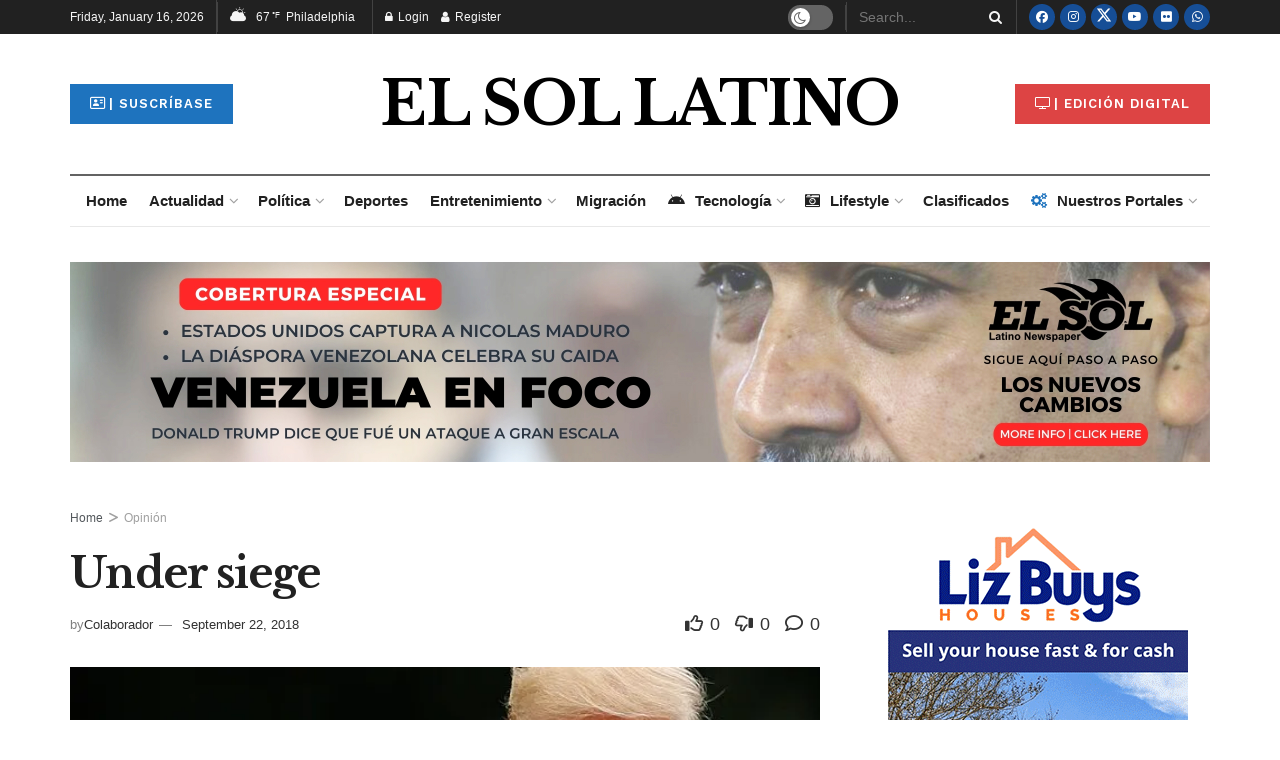

--- FILE ---
content_type: text/html; charset=UTF-8
request_url: https://elsolnewsmedia.com/under-siege/
body_size: 65286
content:
<!doctype html><!--[if lt IE 7]> <html class="no-js lt-ie9 lt-ie8 lt-ie7" lang="en-US"> <![endif]--><!--[if IE 7]> <html class="no-js lt-ie9 lt-ie8" lang="en-US"> <![endif]--><!--[if IE 8]> <html class="no-js lt-ie9" lang="en-US"> <![endif]--><!--[if IE 9]> <html class="no-js lt-ie10" lang="en-US"> <![endif]--><!--[if gt IE 8]><!--> <html class="no-js" lang="en-US"> <!--<![endif]--><head> <meta http-equiv="Content-Type" content="text/html; charset=UTF-8" /> <meta name='viewport' content='width=device-width, initial-scale=1, user-scalable=yes' /> <link rel="profile" href="https://gmpg.org/xfn/11" /> <link rel="pingback" href="https://elsolnewsmedia.com/xmlrpc.php" /> <meta name='robots' content='index, follow, max-image-preview:large, max-snippet:-1, max-video-preview:-1' /><style>img:is([sizes="auto" i],[sizes^="auto," i]){contain-intrinsic-size:3000px 1500px}</style><meta property="og:type" content="article"><meta property="og:title" content="Under siege"><meta property="og:site_name" content="El Sol News Media"><meta property="og:description" content="Fernando Mendez.- Let’s not forget that Donald Trump ran on a platform of discord and that as a candidate he"><meta property="og:url" content="https://elsolnewsmedia.com/under-siege/"><meta property="og:locale" content="en_US"><meta property="og:image" content="https://i0.wp.com/elsolnewsmedia.com/wp-content/uploads/2018/09/bajo-asedio-ingles.jpg?fit=670%2C470&amp;ssl=1"><meta property="og:image:height" content="470"><meta property="og:image:width" content="670"><meta property="article:published_time" content="2018-09-22T22:00:59-04:00"><meta property="article:modified_time" content="2018-09-20T22:02:53-04:00"><meta property="article:author" content="https://elsolnewsmedia.com/"><meta property="article:section" content="Opinión"><meta name="twitter:card" content="summary_large_image"><meta name="twitter:title" content="Under siege"><meta name="twitter:description" content="Fernando Mendez.- Let’s not forget that Donald Trump ran on a platform of discord and that as a candidate he"><meta name="twitter:url" content="https://elsolnewsmedia.com/under-siege/"><meta name="twitter:site" content="https://elsolnewsmedia.com/"><meta name="twitter:image" content="https://i0.wp.com/elsolnewsmedia.com/wp-content/uploads/2018/09/bajo-asedio-ingles.jpg?fit=670%2C470&amp;ssl=1"><meta name="twitter:image:width" content="670"><meta name="twitter:image:height" content="470"><script data-cfasync="false" data-pagespeed-no-defer>var gtm4wp_datalayer_name = "dataLayer";var dataLayer = dataLayer || [];</script><script type="text/javascript">var jnews_ajax_url = '/?ajax-request=jnews'
</script><script type="text/javascript">;window.jnews=window.jnews||{},window.jnews.library=window.jnews.library||{},window.jnews.library=function(){"use strict";var e=this;e.win=window,e.doc=document,e.noop=function(){},e.globalBody=e.doc.getElementsByTagName("body")[0],e.globalBody=e.globalBody?e.globalBody:e.doc,e.win.jnewsDataStorage=e.win.jnewsDataStorage||{_storage:new WeakMap,put:function(e,t,n){this._storage.has(e)||this._storage.set(e,new Map),this._storage.get(e).set(t,n)},get:function(e,t){return this._storage.get(e).get(t)},has:function(e,t){return this._storage.has(e)&&this._storage.get(e).has(t)},remove:function(e,t){var n=this._storage.get(e).delete(t);return 0===!this._storage.get(e).size&&this._storage.delete(e),n}},e.windowWidth=function(){return e.win.innerWidth||e.docEl.clientWidth||e.globalBody.clientWidth},e.windowHeight=function(){return e.win.innerHeight||e.docEl.clientHeight||e.globalBody.clientHeight},e.requestAnimationFrame=e.win.requestAnimationFrame||e.win.webkitRequestAnimationFrame||e.win.mozRequestAnimationFrame||e.win.msRequestAnimationFrame||window.oRequestAnimationFrame||function(e){return setTimeout(e,1e3/60)},e.cancelAnimationFrame=e.win.cancelAnimationFrame||e.win.webkitCancelAnimationFrame||e.win.webkitCancelRequestAnimationFrame||e.win.mozCancelAnimationFrame||e.win.msCancelRequestAnimationFrame||e.win.oCancelRequestAnimationFrame||function(e){clearTimeout(e)},e.classListSupport="classList"in document.createElement("_"),e.hasClass=e.classListSupport?function(e,t){return e.classList.contains(t)}:function(e,t){return e.className.indexOf(t)>=0},e.addClass=e.classListSupport?function(t,n){e.hasClass(t,n)||t.classList.add(n)}:function(t,n){e.hasClass(t,n)||(t.className+=" "+n)},e.removeClass=e.classListSupport?function(t,n){e.hasClass(t,n)&&t.classList.remove(n)}:function(t,n){e.hasClass(t,n)&&(t.className=t.className.replace(n,""))},e.objKeys=function(e){var t=[];for(var n in e)Object.prototype.hasOwnProperty.call(e,n)&&t.push(n);return t},e.isObjectSame=function(e,t){var n=!0;return JSON.stringify(e)!==JSON.stringify(t)&&(n=!1),n},e.extend=function(){for(var e,t,n,o=arguments[0]||{},i=1,a=arguments.length;i<a;i++)if(null!==(e=arguments[i]))for(t in e)o!==(n=e[t])&&void 0!==n&&(o[t]=n);return o},e.dataStorage=e.win.jnewsDataStorage,e.isVisible=function(e){return 0!==e.offsetWidth&&0!==e.offsetHeight||e.getBoundingClientRect().length},e.getHeight=function(e){return e.offsetHeight||e.clientHeight||e.getBoundingClientRect().height},e.getWidth=function(e){return e.offsetWidth||e.clientWidth||e.getBoundingClientRect().width},e.supportsPassive=!1;try{var t=Object.defineProperty({},"passive",{get:function(){e.supportsPassive=!0}});"createEvent"in e.doc?e.win.addEventListener("test",null,t):"fireEvent"in e.doc&&e.win.attachEvent("test",null)}catch(e){}e.passiveOption=!!e.supportsPassive&&{passive:!0},e.setStorage=function(e,t){e="jnews-"+e;var n={expired:Math.floor(((new Date).getTime()+432e5)/1e3)};t=Object.assign(n,t);localStorage.setItem(e,JSON.stringify(t))},e.getStorage=function(e){e="jnews-"+e;var t=localStorage.getItem(e);return null!==t&&0<t.length?JSON.parse(localStorage.getItem(e)):{}},e.expiredStorage=function(){var t,n="jnews-";for(var o in localStorage)o.indexOf(n)>-1&&"undefined"!==(t=e.getStorage(o.replace(n,""))).expired&&t.expired<Math.floor((new Date).getTime()/1e3)&&localStorage.removeItem(o)},e.addEvents=function(t,n,o){for(var i in n){var a=["touchstart","touchmove"].indexOf(i)>=0&&!o&&e.passiveOption;"createEvent"in e.doc?t.addEventListener(i,n[i],a):"fireEvent"in e.doc&&t.attachEvent("on"+i,n[i])}},e.removeEvents=function(t,n){for(var o in n)"createEvent"in e.doc?t.removeEventListener(o,n[o]):"fireEvent"in e.doc&&t.detachEvent("on"+o,n[o])},e.triggerEvents=function(t,n,o){var i;o=o||{detail:null};return"createEvent"in e.doc?(!(i=e.doc.createEvent("CustomEvent")||new CustomEvent(n)).initCustomEvent||i.initCustomEvent(n,!0,!1,o),void t.dispatchEvent(i)):"fireEvent"in e.doc?((i=e.doc.createEventObject()).eventType=n,void t.fireEvent("on"+i.eventType,i)):void 0},e.getParents=function(t,n){void 0===n&&(n=e.doc);for(var o=[],i=t.parentNode,a=!1;!a;)if(i){var r=i;r.querySelectorAll(n).length?a=!0:(o.push(r),i=r.parentNode)}else o=[],a=!0;return o},e.forEach=function(e,t,n){for(var o=0,i=e.length;o<i;o++)t.call(n,e[o],o)},e.getText=function(e){return e.innerText||e.textContent},e.setText=function(e,t){var n="object"==typeof t?t.innerText||t.textContent:t;e.innerText&&(e.innerText=n),e.textContent&&(e.textContent=n)},e.httpBuildQuery=function(t){return e.objKeys(t).reduce(function t(n){var o=arguments.length>1&&void 0!==arguments[1]?arguments[1]:null;return function(i,a){var r=n[a];a=encodeURIComponent(a);var s=o?"".concat(o,"[").concat(a,"]"):a;return null==r||"function"==typeof r?(i.push("".concat(s,"=")),i):["number","boolean","string"].includes(typeof r)?(i.push("".concat(s,"=").concat(encodeURIComponent(r))),i):(i.push(e.objKeys(r).reduce(t(r,s),[]).join("&")),i)}}(t),[]).join("&")},e.get=function(t,n,o,i){return o="function"==typeof o?o:e.noop,e.ajax("GET",t,n,o,i)},e.post=function(t,n,o,i){return o="function"==typeof o?o:e.noop,e.ajax("POST",t,n,o,i)},e.ajax=function(t,n,o,i,a){var r=new XMLHttpRequest,s=n,c=e.httpBuildQuery(o);if(t=-1!=["GET","POST"].indexOf(t)?t:"GET",r.open(t,s+("GET"==t?"?"+c:""),!0),"POST"==t&&r.setRequestHeader("Content-type","application/x-www-form-urlencoded"),r.setRequestHeader("X-Requested-With","XMLHttpRequest"),r.onreadystatechange=function(){4===r.readyState&&200<=r.status&&300>r.status&&"function"==typeof i&&i.call(void 0,r.response)},void 0!==a&&!a){return{xhr:r,send:function(){r.send("POST"==t?c:null)}}}return r.send("POST"==t?c:null),{xhr:r}},e.scrollTo=function(t,n,o){function i(e,t,n){this.start=this.position(),this.change=e-this.start,this.currentTime=0,this.increment=20,this.duration=void 0===n?500:n,this.callback=t,this.finish=!1,this.animateScroll()}return Math.easeInOutQuad=function(e,t,n,o){return(e/=o/2)<1?n/2*e*e+t:-n/2*(--e*(e-2)-1)+t},i.prototype.stop=function(){this.finish=!0},i.prototype.move=function(t){e.doc.documentElement.scrollTop=t,e.globalBody.parentNode.scrollTop=t,e.globalBody.scrollTop=t},i.prototype.position=function(){return e.doc.documentElement.scrollTop||e.globalBody.parentNode.scrollTop||e.globalBody.scrollTop},i.prototype.animateScroll=function(){this.currentTime+=this.increment;var t=Math.easeInOutQuad(this.currentTime,this.start,this.change,this.duration);this.move(t),this.currentTime<this.duration&&!this.finish?e.requestAnimationFrame.call(e.win,this.animateScroll.bind(this)):this.callback&&"function"==typeof this.callback&&this.callback()},new i(t,n,o)},e.unwrap=function(t){var n,o=t;e.forEach(t,(function(e,t){n?n+=e:n=e})),o.replaceWith(n)},e.performance={start:function(e){performance.mark(e+"Start")},stop:function(e){performance.mark(e+"End"),performance.measure(e,e+"Start",e+"End")}},e.fps=function(){var t=0,n=0,o=0;!function(){var i=t=0,a=0,r=0,s=document.getElementById("fpsTable"),c=function(t){void 0===document.getElementsByTagName("body")[0]?e.requestAnimationFrame.call(e.win,(function(){c(t)})):document.getElementsByTagName("body")[0].appendChild(t)};null===s&&((s=document.createElement("div")).style.position="fixed",s.style.top="120px",s.style.left="10px",s.style.width="100px",s.style.height="20px",s.style.border="1px solid black",s.style.fontSize="11px",s.style.zIndex="100000",s.style.backgroundColor="white",s.id="fpsTable",c(s));var l=function(){o++,n=Date.now(),(a=(o/(r=(n-t)/1e3)).toPrecision(2))!=i&&(i=a,s.innerHTML=i+"fps"),1<r&&(t=n,o=0),e.requestAnimationFrame.call(e.win,l)};l()}()},e.instr=function(e,t){for(var n=0;n<t.length;n++)if(-1!==e.toLowerCase().indexOf(t[n].toLowerCase()))return!0},e.winLoad=function(t,n){function o(o){if("complete"===e.doc.readyState||"interactive"===e.doc.readyState)return!o||n?setTimeout(t,n||1):t(o),1}o()||e.addEvents(e.win,{load:o})},e.docReady=function(t,n){function o(o){if("complete"===e.doc.readyState||"interactive"===e.doc.readyState)return!o||n?setTimeout(t,n||1):t(o),1}o()||e.addEvents(e.doc,{DOMContentLoaded:o})},e.fireOnce=function(){e.docReady((function(){e.assets=e.assets||[],e.assets.length&&(e.boot(),e.load_assets())}),50)},e.boot=function(){e.length&&e.doc.querySelectorAll("style[media]").forEach((function(e){"not all"==e.getAttribute("media")&&e.removeAttribute("media")}))},e.create_js=function(t,n){var o=e.doc.createElement("script");switch(o.setAttribute("src",t),n){case"defer":o.setAttribute("defer",!0);break;case"async":o.setAttribute("async",!0);break;case"deferasync":o.setAttribute("defer",!0),o.setAttribute("async",!0)}e.globalBody.appendChild(o)},e.load_assets=function(){"object"==typeof e.assets&&e.forEach(e.assets.slice(0),(function(t,n){var o="";t.defer&&(o+="defer"),t.async&&(o+="async"),e.create_js(t.url,o);var i=e.assets.indexOf(t);i>-1&&e.assets.splice(i,1)})),e.assets=jnewsoption.au_scripts=window.jnewsads=[]},e.setCookie=function(e,t,n){var o="";if(n){var i=new Date;i.setTime(i.getTime()+24*n*60*60*1e3),o="; expires="+i.toUTCString()}document.cookie=e+"="+(t||"")+o+"; path=/"},e.getCookie=function(e){for(var t=e+"=",n=document.cookie.split(";"),o=0;o<n.length;o++){for(var i=n[o];" "==i.charAt(0);)i=i.substring(1,i.length);if(0==i.indexOf(t))return i.substring(t.length,i.length)}return null},e.eraseCookie=function(e){document.cookie=e+"=; Path=/; Expires=Thu, 01 Jan 1970 00:00:01 GMT;"},e.docReady((function(){e.globalBody=e.globalBody==e.doc?e.doc.getElementsByTagName("body")[0]:e.globalBody,e.globalBody=e.globalBody?e.globalBody:e.doc})),e.winLoad((function(){e.winLoad((function(){var t=!1;if(void 0!==window.jnewsadmin)if(void 0!==window.file_version_checker){var n=e.objKeys(window.file_version_checker);n.length?n.forEach((function(e){t||"10.0.4"===window.file_version_checker[e]||(t=!0)})):t=!0}else t=!0;t&&(window.jnewsHelper.getMessage(),window.jnewsHelper.getNotice())}),2500)}))},window.jnews.library=new window.jnews.library;</script><script type="text/javascript" id="google_gtagjs-js-consent-mode-data-layer">
window.dataLayer = window.dataLayer || [];function gtag(){dataLayer.push(arguments);}gtag('consent', 'default', {"ad_personalization":"denied","ad_storage":"denied","ad_user_data":"denied","analytics_storage":"denied","functionality_storage":"denied","security_storage":"denied","personalization_storage":"denied","region":["AT","BE","BG","CH","CY","CZ","DE","DK","EE","ES","FI","FR","GB","GR","HR","HU","IE","IS","IT","LI","LT","LU","LV","MT","NL","NO","PL","PT","RO","SE","SI","SK"],"wait_for_update":500});window._googlesitekitConsentCategoryMap = {"statistics":["analytics_storage"],"marketing":["ad_storage","ad_user_data","ad_personalization"],"functional":["functionality_storage","security_storage"],"preferences":["personalization_storage"]};window._googlesitekitConsents = {"ad_personalization":"denied","ad_storage":"denied","ad_user_data":"denied","analytics_storage":"denied","functionality_storage":"denied","security_storage":"denied","personalization_storage":"denied","region":["AT","BE","BG","CH","CY","CZ","DE","DK","EE","ES","FI","FR","GB","GR","HR","HU","IE","IS","IT","LI","LT","LU","LV","MT","NL","NO","PL","PT","RO","SE","SI","SK"],"wait_for_update":500};
</script><title>Under siege - El Sol News Media</title><link rel="canonical" href="https://elsolnewsmedia.com/under-siege/" /><meta property="og:locale" content="en_US" /><meta property="og:type" content="article" /><meta property="og:title" content="Under siege - El Sol News Media" /><meta property="og:description" content="Fernando Mendez.- Let’s not forget that Donald Trump ran on a platform of discord and that as a candidate he threatened not to accept the results of the election if he lost. As president, feeling that there is a growing sense of discontent with his government that may lead to a defeat in the midterm [&hellip;]" /><meta property="og:url" content="https://elsolnewsmedia.com/under-siege/" /><meta property="og:site_name" content="El Sol News Media" /><meta property="article:published_time" content="2018-09-23T02:00:59+00:00" /><meta property="og:image" content="https://i0.wp.com/elsolnewsmedia.com/wp-content/uploads/2018/09/bajo-asedio-ingles.jpg?fit=670%2C470&ssl=1" /><meta property="og:image:width" content="670" /><meta property="og:image:height" content="470" /><meta property="og:image:type" content="image/jpeg" /><meta name="author" content="Colaborador" /><meta name="twitter:card" content="summary_large_image" /><meta name="twitter:label1" content="Written by" /><meta name="twitter:data1" content="Colaborador" /><meta name="twitter:label2" content="Est. reading time" /><meta name="twitter:data2" content="1 minute" /><script type="application/ld+json" class="yoast-schema-graph">{"@context":"https://schema.org","@graph":[{"@type":"Article","@id":"https://elsolnewsmedia.com/under-siege/#article","isPartOf":{"@id":"https://elsolnewsmedia.com/under-siege/"},"author":{"name":"Colaborador","@id":"https://elsolnewsmedia.com/#/schema/person/c18866d98abcf3cadc4377e89fcd5cc6"},"headline":"Under siege","datePublished":"2018-09-23T02:00:59+00:00","mainEntityOfPage":{"@id":"https://elsolnewsmedia.com/under-siege/"},"wordCount":301,"image":{"@id":"https://elsolnewsmedia.com/under-siege/#primaryimage"},"thumbnailUrl":"https://i0.wp.com/elsolnewsmedia.com/wp-content/uploads/2018/09/bajo-asedio-ingles.jpg?fit=670%2C470&ssl=1","articleSection":["Opinión"],"inLanguage":"en-US"},{"@type":"WebPage","@id":"https://elsolnewsmedia.com/under-siege/","url":"https://elsolnewsmedia.com/under-siege/","name":"Under siege - El Sol News Media","isPartOf":{"@id":"https://elsolnewsmedia.com/#website"},"primaryImageOfPage":{"@id":"https://elsolnewsmedia.com/under-siege/#primaryimage"},"image":{"@id":"https://elsolnewsmedia.com/under-siege/#primaryimage"},"thumbnailUrl":"https://i0.wp.com/elsolnewsmedia.com/wp-content/uploads/2018/09/bajo-asedio-ingles.jpg?fit=670%2C470&ssl=1","datePublished":"2018-09-23T02:00:59+00:00","author":{"@id":"https://elsolnewsmedia.com/#/schema/person/c18866d98abcf3cadc4377e89fcd5cc6"},"breadcrumb":{"@id":"https://elsolnewsmedia.com/under-siege/#breadcrumb"},"inLanguage":"en-US","potentialAction":[{"@type":"ReadAction","target":["https://elsolnewsmedia.com/under-siege/"]}]},{"@type":"ImageObject","inLanguage":"en-US","@id":"https://elsolnewsmedia.com/under-siege/#primaryimage","url":"https://i0.wp.com/elsolnewsmedia.com/wp-content/uploads/2018/09/bajo-asedio-ingles.jpg?fit=670%2C470&ssl=1","contentUrl":"https://i0.wp.com/elsolnewsmedia.com/wp-content/uploads/2018/09/bajo-asedio-ingles.jpg?fit=670%2C470&ssl=1","width":670,"height":470,"caption":"Foto Cortesía"},{"@type":"BreadcrumbList","@id":"https://elsolnewsmedia.com/under-siege/#breadcrumb","itemListElement":[{"@type":"ListItem","position":1,"name":"Home","item":"https://elsolnewsmedia.com/"},{"@type":"ListItem","position":2,"name":"Under siege"}]},{"@type":"WebSite","@id":"https://elsolnewsmedia.com/#website","url":"https://elsolnewsmedia.com/","name":"El Sol News Media","description":"https://elsolnewsmedia.com","potentialAction":[{"@type":"SearchAction","target":{"@type":"EntryPoint","urlTemplate":"https://elsolnewsmedia.com/?s={search_term_string}"},"query-input":{"@type":"PropertyValueSpecification","valueRequired":true,"valueName":"search_term_string"}}],"inLanguage":"en-US"},{"@type":"Person","@id":"https://elsolnewsmedia.com/#/schema/person/c18866d98abcf3cadc4377e89fcd5cc6","name":"Colaborador","image":{"@type":"ImageObject","inLanguage":"en-US","@id":"https://elsolnewsmedia.com/#/schema/person/image/","url":"https://secure.gravatar.com/avatar/8f081cfe9bc30665a8f0486610c083d29cc82512914cc8ce89d0935019f513f4?s=96&r=g","contentUrl":"https://secure.gravatar.com/avatar/8f081cfe9bc30665a8f0486610c083d29cc82512914cc8ce89d0935019f513f4?s=96&r=g","caption":"Colaborador"},"sameAs":["https://elsolnewsmedia.com/"],"url":"https://elsolnewsmedia.com/author/writer/"}]}</script><link rel='dns-prefetch' href='//www.googletagmanager.com' /><link rel='dns-prefetch' href='//stats.wp.com' /><link rel='dns-prefetch' href='//fonts.googleapis.com' /><link rel='dns-prefetch' href='//widgets.wp.com' /><link rel='dns-prefetch' href='//s0.wp.com' /><link rel='dns-prefetch' href='//0.gravatar.com' /><link rel='dns-prefetch' href='//1.gravatar.com' /><link rel='dns-prefetch' href='//2.gravatar.com' /><link rel='dns-prefetch' href='//pagead2.googlesyndication.com' /><link rel='preconnect' href='//i0.wp.com' /><link rel='preconnect' href='//c0.wp.com' /><link rel='preconnect' href='https://fonts.gstatic.com' /><link rel="alternate" type="application/rss+xml" title="El Sol News Media &raquo; Feed" href="https://elsolnewsmedia.com/feed/" /><link rel="alternate" type="application/rss+xml" title="El Sol News Media &raquo; Comments Feed" href="https://elsolnewsmedia.com/comments/feed/" /><link rel="https://api.w.org/" href="https://elsolnewsmedia.com/wp-json/" /><link rel="alternate" title="JSON" type="application/json" href="https://elsolnewsmedia.com/wp-json/wp/v2/posts/1290" /><link rel="EditURI" type="application/rsd+xml" title="RSD" href="https://elsolnewsmedia.com/xmlrpc.php?rsd" /><link rel="alternate" title="oEmbed (JSON)" type="application/json+oembed" href="https://elsolnewsmedia.com/wp-json/oembed/1.0/embed?url=https%3A%2F%2Felsolnewsmedia.com%2Funder-siege%2F" /><link rel="alternate" title="oEmbed (XML)" type="text/xml+oembed" href="https://elsolnewsmedia.com/wp-json/oembed/1.0/embed?url=https%3A%2F%2Felsolnewsmedia.com%2Funder-siege%2F&#038;format=xml" /><meta name="generator" content="Site Kit by Google 1.170.0" /><script async src="https://www.googletagmanager.com/gtag/js?id=G-R820JMCT0X"></script><script>window.dataLayer = window.dataLayer || [];function gtag(){dataLayer.push(arguments);}gtag('js', new Date());gtag('config', 'G-R820JMCT0X');</script><script data-ad-client="ca-pub-5511254459140053" async src="https://pagead2.googlesyndication.com/pagead/js/adsbygoogle.js"></script><script async custom-element="amp-auto-ads"
src="https://cdn.ampproject.org/v0/amp-auto-ads-0.1.js"></script><script async type="application/javascript"
src="https://news.google.com/swg/js/v1/swg-basic.js"></script><script>(self.SWG_BASIC = self.SWG_BASIC || []).push( basicSubscriptions => {basicSubscriptions.init({type: "NewsArticle",isPartOfType: ["Product"],isPartOfProductId: "CAowxunVCw:openaccess",clientOptions: { theme: "light", lang: "es-419" },});});</script><script id="mcjs">!function(c,h,i,m,p){m=c.createElement(h),p=c.getElementsByTagName(h)[0],m.async=1,m.src=i,p.parentNode.insertBefore(m,p)}(document,"script","https://chimpstatic.com/mcjs-connected/js/users/b58aaf173a09bc54d9b0bd9c9/fae4e3c89e2dea18c873e1726.js");</script><script async src="https://securepubads.g.doubleclick.net/tag/js/gpt.js"></script><script>window.googletag = window.googletag || {cmd: []};googletag.cmd.push(function() {googletag.defineSlot('/87734933/ESL_Banners_Horizontales_ESL_091224', [[970, 90], [728, 90], [970, 66], [970, 250], [980, 120]], 'div-gpt-ad-1726166036061-0').addService(googletag.pubads());googletag.pubads().enableSingleRequest();googletag.enableServices();});</script><script async src="https://securepubads.g.doubleclick.net/tag/js/gpt.js"></script><script>window.googletag = window.googletag || {cmd: []};googletag.cmd.push(function() {googletag.defineSlot('/87734933/ESL_Banners_Verticales_ESL_091224', [[300, 600], [250, 250], [300, 250]], 'div-gpt-ad-1726166263175-0').addService(googletag.pubads());googletag.pubads().enableSingleRequest();googletag.enableServices();});</script><script async src="https://securepubads.g.doubleclick.net/tag/js/gpt.js"></script><script>window.googletag = window.googletag || {cmd: []};googletag.cmd.push(function() {googletag.defineSlot('/87734933/NCLR_2015_300x250_ATF', [300, 250], 'div-gpt-ad-1726240860262-0').addService(googletag.pubads());googletag.pubads().enableSingleRequest();googletag.enableServices();});</script><script async src="https://securepubads.g.doubleclick.net/tag/js/gpt.js"></script><script>window.googletag = window.googletag || {cmd: []};googletag.cmd.push(function() {googletag.defineSlot('/87734933/NCLR_2015_300x250_BTF', [300, 250], 'div-gpt-ad-1726240940915-0').addService(googletag.pubads());googletag.pubads().enableSingleRequest();googletag.enableServices();});</script><script async src="https://securepubads.g.doubleclick.net/tag/js/gpt.js"></script><script>window.googletag = window.googletag || {cmd: []};googletag.cmd.push(function() {googletag.defineSlot('/87734933/NCLR_2015_728x90_ATF', [728, 90], 'div-gpt-ad-1726240991103-0').addService(googletag.pubads());googletag.pubads().enableSingleRequest();googletag.enableServices();});</script><script async src="https://securepubads.g.doubleclick.net/tag/js/gpt.js"></script><script>window.googletag = window.googletag || {cmd: []};googletag.cmd.push(function() {googletag.defineSlot('/87734933/NCLR_2015_728x90_BTF', [728, 90], 'div-gpt-ad-1726241042327-0').addService(googletag.pubads());googletag.pubads().enableSingleRequest();googletag.enableServices();});</script><script>!function(f,b,e,v,n,t,s)
{if(f.fbq)return;n=f.fbq=function(){n.callMethod?
n.callMethod.apply(n,arguments):n.queue.push(arguments)};if(!f._fbq)f._fbq=n;n.push=n;n.loaded=!0;n.version='2.0';n.queue=[];t=b.createElement(e);t.async=!0;t.src=v;s=b.getElementsByTagName(e)[0];s.parentNode.insertBefore(t,s)}(window, document,'script','https://connect.facebook.net/en_US/fbevents.js');
fbq('init', '3077892475642850');fbq('track', 'PageView');</script><noscript><img loading="lazy" height="1" width="1" style="display:none" src="https://www.facebook.com/tr?id=3077892475642850&ev=PageView&noscript=1" /></noscript><script>!function(f,b,e,v,n,t,s)
{if(f.fbq)return;n=f.fbq=function(){n.callMethod?
n.callMethod.apply(n,arguments):n.queue.push(arguments)};if(!f._fbq)f._fbq=n;n.push=n;n.loaded=!0;n.version='2.0';n.queue=[];t=b.createElement(e);t.async=!0;t.src=v;s=b.getElementsByTagName(e)[0];s.parentNode.insertBefore(t,s)}(window, document,'script','https://connect.facebook.net/en_US/fbevents.js');
fbq('init', '917843901918655');fbq('track', 'PageView');</script><noscript><img loading="lazy" height="1" width="1" style="display:none" src="https://www.facebook.com/tr?id=917843901918655&ev=PageView&noscript=1" /></noscript><script>!function(f,b,e,v,n,t,s)
{if(f.fbq)return;n=f.fbq=function(){n.callMethod?
n.callMethod.apply(n,arguments):n.queue.push(arguments)};if(!f._fbq)f._fbq=n;n.push=n;n.loaded=!0;n.version='2.0';n.queue=[];t=b.createElement(e);t.async=!0;t.src=v;s=b.getElementsByTagName(e)[0];s.parentNode.insertBefore(t,s)}(window,document,'script','https://connect.facebook.net/en_US/fbevents.js');
fbq('init', '394936988029457');fbq('track', 'PageView');</script><noscript><img loading="lazy" height="1" width="1" src="https://www.facebook.com/tr?id=394936988029457&ev=PageView
&noscript=1" /></noscript><script async src="https://www.googletagmanager.com/gtag/js?id=G-XPRYDLVRGT"></script><script>window.dataLayer = window.dataLayer || [];function gtag(){dataLayer.push(arguments);}gtag('js', new Date());gtag('config', 'G-XPRYDLVRGT');</script><style>img#wpstats{display:none}</style><script data-cfasync="false" data-pagespeed-no-defer>var dataLayer_content = {"pagePostType":"post","pagePostType2":"single-post","pageCategory":["opinion"],"pagePostAuthor":"Colaborador"};dataLayer.push( dataLayer_content );</script><script data-cfasync="false" data-pagespeed-no-defer>(function(w,d,s,l,i){w[l]=w[l]||[];w[l].push({'gtm.start':
new Date().getTime(),event:'gtm.js'});var f=d.getElementsByTagName(s)[0],j=d.createElement(s),dl=l!='dataLayer'?'&l='+l:'';j.async=true;j.src=
'//www.googletagmanager.com/gtm.js?id='+i+dl;f.parentNode.insertBefore(j,f);
})(window,document,'script','dataLayer','GTM-KS265JM');</script><meta name="google-adsense-platform-account" content="ca-host-pub-2644536267352236"><meta name="google-adsense-platform-domain" content="sitekit.withgoogle.com"><meta name="generator" content="Elementor 3.34.1; features: additional_custom_breakpoints; settings: css_print_method-external, google_font-enabled, font_display-auto"><style>html,body,div,span,applet,object,iframe,h1,h2,h3,h4,h5,h6,p,blockquote,pre,a,abbr,acronym,address,big,cite,code,del,dfn,em,img,ins,kbd,q,s,samp,small,strike,strong,sub,sup,tt,var,b,u,i,center,dl,dt,dd,ol,ul,li,fieldset,form,label,legend,table,caption,tbody,tfoot,thead,tr,th,td,article,aside,canvas,details,embed,figure,figcaption,footer,header,hgroup,menu,nav,output,ruby,section,summary,time,mark,audio,video{margin:0;padding:0;border:0;font-size:100%;font:inherit;vertical-align:baseline}article,aside,details,figcaption,figure,footer,header,hgroup,menu,nav,section{display:block}body{line-height:1}ol,ul{list-style:none}blockquote,q{quotes:none}blockquote:before,blockquote:after,q:before,q:after{content:'';content:none}table{border-collapse:collapse;border-spacing:0}body{background:#fff;font-family:Helvetica,Arial,sans-serif;font-size:14px;line-height:1.429em;text-rendering:optimizeLegibility;-webkit-font-smoothing:antialiased;-moz-osx-font-smoothing:grayscale}body,html{height:100%;margin:0}a{text-decoration:none}hr{display:block;height:1px;border:0;border-top:1px solid #eee;margin:1.25em 0;padding:0}audio,canvas,img,video{vertical-align:middle}img{max-width:100%;-ms-interpolation-mode:bicubic;height:auto}figcaption{margin:3px 0 1em;font-size:11px;color:#a0a0a0}fieldset{border:0;margin:0;padding:0}textarea{resize:vertical}.clearfix:after,.container:after,.row:after,.jeg_postblock:after,.jeg_block_heading:after,.jeg_authorbox::after,.comment-navigation:after,.jeg_popup_content::after{content:"";display:table;clear:both}.screen-reader-text{clip:rect(1px,1px,1px,1px);height:1px;overflow:hidden;position:absolute !important;width:1px}h1,h2,h3,h4,h5,h6{text-rendering:optimizeLegibility}h1{font-size:2.25em;margin:0.67em 0 0.5em;line-height:1.25;letter-spacing:-0.02em}h2{font-size:1.953em;margin:0.83em 0 0.5em;line-height:1.35}h3{font-size:1.563em;margin:1em 0 0.5em;line-height:1.4}h4{font-size:1.25em;margin:1.33em 0 0.5em;line-height:1.5}h5{font-size:1.1em;margin:1.25em 0 0.5em;line-height:1.6}h6{font-size:0.85em;margin:1.6em 0 1em}b,strong{font-weight:bold}i,em,dfn{font-style:italic}blockquote{margin:1em 40px}hr{-moz-box-sizing:content-box;box-sizing:content-box;height:0}mark{background:#efca56;padding:0 0.4em;color:#fff}p,pre{margin:0 0 1.75em;text-rendering:optimizeLegibility}code,kbd,pre,samp{font-family:"Lucida Console",Monaco,monospace;font-size:0.9em;padding:0.2em 0.5em}pre{color:#7b7b7b;background:#fafafa;border:1px solid #eee;padding:0.5em 1.5em 0.5em 1.5em;white-space:pre-wrap;word-wrap:break-word}small{font-size:80%}sub,sup{font-size:75%;line-height:0;position:relative;vertical-align:baseline}sup{top:-0.5em}sub{bottom:-0.25em}.jeg_vc_content .vc_row,.jeg_vc_content .vc_row[data-vc-full-width="true"] > .jeg-vc-wrapper{margin-left:auto;margin-right:auto}.jeg_vc_content .vc_inner{margin-left:-15px;margin-right:-15px}.jeg_boxed .jeg_main .jeg_container{overflow:hidden}.jeg_vc_content .vc_row[data-vc-full-width="true"]{left:0 !important;width:auto !important;padding-left:0 !important;padding-right:0 !important}@media (max-width:767px){.container{width:98%;width:calc(100% - 10px)}}@media (max-width:479px){.container{width:100%}}@media (min-width:768px){.container,.jeg_vc_content > .vc_row,.jeg_vc_content > .vc_element > .vc_row,.jeg_vc_content > .vc_row[data-vc-full-width="true"] > .jeg-vc-wrapper,.jeg_vc_content > .vc_element > .vc_row[data-vc-full-width="true"] > .jeg-vc-wrapper{max-width:750px}.jeg_vc_content > .vc_row[data-vc-full-width="true"],.jeg_vc_content > .vc_element > .vc_row[data-vc-full-width="true"],.jeg_vc_content > .vc_row[data-vc-stretch-content="true"] > .jeg-vc-wrapper,.jeg_vc_content > .vc_element > .vc_row[data-vc-stretch-content="true"] > .jeg-vc-wrapper{width:100%;max-width:none}}@media (min-width:992px){.container,.jeg_vc_content > .vc_row,.jeg_vc_content > .vc_element > .vc_row,.jeg_vc_content > .vc_row[data-vc-full-width="true"] > .jeg-vc-wrapper,.jeg_vc_content > .vc_element > .vc_row[data-vc-full-width="true"] > .jeg-vc-wrapper{max-width:970px}.jeg_vc_content > .vc_row[data-vc-full-width="true"],.jeg_vc_content > .vc_element > .vc_row[data-vc-full-width="true"],.jeg_vc_content > .vc_row[data-vc-stretch-content="true"] > .jeg-vc-wrapper,.jeg_vc_content > .vc_element > .vc_row[data-vc-stretch-content="true"] > .jeg-vc-wrapper{width:100%;max-width:none}}@media (min-width:1200px){.container,.jeg_vc_content > .vc_row,.jeg_vc_content > .vc_element > .vc_row,.jeg_vc_content > .vc_row[data-vc-full-width="true"] > .jeg-vc-wrapper,.jeg_vc_content > .vc_element > .vc_row[data-vc-full-width="true"] > .jeg-vc-wrapper{max-width:1170px}.jeg_vc_content > .vc_row[data-vc-full-width="true"],.jeg_vc_content > .vc_element > .vc_row[data-vc-full-width="true"],.jeg_vc_content > .vc_row[data-vc-stretch-content="true"] > .jeg-vc-wrapper,.jeg_vc_content > .vc_element > .vc_row[data-vc-stretch-content="true"] > .jeg-vc-wrapper{width:100%;max-width:none}}.container,.vc_column_container{padding-right:15px;padding-left:15px;margin-right:auto;margin-left:auto}.jeg_fullwidth .container{width:100%;padding:0}.row{margin-right:-15px;margin-left:-15px}.col-xs-1,.col-sm-1,.col-md-1,.col-lg-1,.col-xs-2,.col-sm-2,.col-md-2,.col-lg-2,.col-xs-3,.col-sm-3,.col-md-3,.col-lg-3,.col-xs-4,.col-sm-4,.col-md-4,.col-lg-4,.col-xs-5,.col-sm-5,.col-md-5,.col-lg-5,.col-xs-6,.col-sm-6,.col-md-6,.col-lg-6,.col-xs-7,.col-sm-7,.col-md-7,.col-lg-7,.col-xs-8,.col-sm-8,.col-md-8,.col-lg-8,.col-xs-9,.col-sm-9,.col-md-9,.col-lg-9,.col-xs-10,.col-sm-10,.col-md-10,.col-lg-10,.col-xs-11,.col-sm-11,.col-md-11,.col-lg-11,.col-xs-12,.col-sm-12,.col-md-12,.col-lg-12{position:relative;min-height:1px;padding-right:15px;padding-left:15px}.col-xs-1,.col-xs-2,.col-xs-3,.col-xs-4,.col-xs-5,.col-xs-6,.col-xs-7,.col-xs-8,.col-xs-9,.col-xs-10,.col-xs-11,.col-xs-12{float:left}.col-xs-12{width:100%}.col-xs-11{width:91.66666667%}.col-xs-10{width:83.33333333%}.col-xs-9{width:75%}.col-xs-8{width:66.66666667%}.col-xs-7{width:58.33333333%}.col-xs-6{width:50%}.col-xs-5{width:41.66666667%}.col-xs-4{width:33.33333333%}.col-xs-3{width:25%}.col-xs-2{width:16.66666667%}.col-xs-1{width:8.33333333%}.col-xs-pull-12{right:100%}.col-xs-pull-11{right:91.66666667%}.col-xs-pull-10{right:83.33333333%}.col-xs-pull-9{right:75%}.col-xs-pull-8{right:66.66666667%}.col-xs-pull-7{right:58.33333333%}.col-xs-pull-6{right:50%}.col-xs-pull-5{right:41.66666667%}.col-xs-pull-4{right:33.33333333%}.col-xs-pull-3{right:25%}.col-xs-pull-2{right:16.66666667%}.col-xs-pull-1{right:8.33333333%}.col-xs-pull-0{right:auto}.col-xs-push-12{left:100%}.col-xs-push-11{left:91.66666667%}.col-xs-push-10{left:83.33333333%}.col-xs-push-9{left:75%}.col-xs-push-8{left:66.66666667%}.col-xs-push-7{left:58.33333333%}.col-xs-push-6{left:50%}.col-xs-push-5{left:41.66666667%}.col-xs-push-4{left:33.33333333%}.col-xs-push-3{left:25%}.col-xs-push-2{left:16.66666667%}.col-xs-push-1{left:8.33333333%}.col-xs-push-0{left:auto}.col-xs-offset-12{margin-left:100%}.col-xs-offset-11{margin-left:91.66666667%}.col-xs-offset-10{margin-left:83.33333333%}.col-xs-offset-9{margin-left:75%}.col-xs-offset-8{margin-left:66.66666667%}.col-xs-offset-7{margin-left:58.33333333%}.col-xs-offset-6{margin-left:50%}.col-xs-offset-5{margin-left:41.66666667%}.col-xs-offset-4{margin-left:33.33333333%}.col-xs-offset-3{margin-left:25%}.col-xs-offset-2{margin-left:16.66666667%}.col-xs-offset-1{margin-left:8.33333333%}.col-xs-offset-0{margin-left:0}@media (min-width:767px){.col-sm-1,.col-sm-2,.col-sm-3,.col-sm-4,.col-sm-5,.col-sm-6,.col-sm-7,.col-sm-8,.col-sm-9,.col-sm-10,.col-sm-11,.col-sm-12{float:left}.col-sm-12{width:100%}.col-sm-11{width:91.66666667%}.col-sm-10{width:83.33333333%}.col-sm-9{width:75%}.col-sm-8{width:66.66666667%}.col-sm-7{width:58.33333333%}.col-sm-6{width:50%}.col-sm-5{width:41.66666667%}.col-sm-4{width:33.33333333%}.col-sm-3{width:25%}.col-sm-2{width:16.66666667%}.col-sm-1{width:8.33333333%}.col-sm-pull-12{right:100%}.col-sm-pull-11{right:91.66666667%}.col-sm-pull-10{right:83.33333333%}.col-sm-pull-9{right:75%}.col-sm-pull-8{right:66.66666667%}.col-sm-pull-7{right:58.33333333%}.col-sm-pull-6{right:50%}.col-sm-pull-5{right:41.66666667%}.col-sm-pull-4{right:33.33333333%}.col-sm-pull-3{right:25%}.col-sm-pull-2{right:16.66666667%}.col-sm-pull-1{right:8.33333333%}.col-sm-pull-0{right:auto}.col-sm-push-12{left:100%}.col-sm-push-11{left:91.66666667%}.col-sm-push-10{left:83.33333333%}.col-sm-push-9{left:75%}.col-sm-push-8{left:66.66666667%}.col-sm-push-7{left:58.33333333%}.col-sm-push-6{left:50%}.col-sm-push-5{left:41.66666667%}.col-sm-push-4{left:33.33333333%}.col-sm-push-3{left:25%}.col-sm-push-2{left:16.66666667%}.col-sm-push-1{left:8.33333333%}.col-sm-push-0{left:auto}.col-sm-offset-12{margin-left:100%}.col-sm-offset-11{margin-left:91.66666667%}.col-sm-offset-10{margin-left:83.33333333%}.col-sm-offset-9{margin-left:75%}.col-sm-offset-8{margin-left:66.66666667%}.col-sm-offset-7{margin-left:58.33333333%}.col-sm-offset-6{margin-left:50%}.col-sm-offset-5{margin-left:41.66666667%}.col-sm-offset-4{margin-left:33.33333333%}.col-sm-offset-3{margin-left:25%}.col-sm-offset-2{margin-left:16.66666667%}.col-sm-offset-1{margin-left:8.33333333%}.col-sm-offset-0{margin-left:0} .vc_col-sm-1,.vc_col-sm-2,.vc_col-sm-3,.vc_col-sm-4,.vc_col-sm-5,.vc_col-sm-6,.vc_col-sm-7,.vc_col-sm-8,.vc_col-sm-9,.vc_col-sm-10,.vc_col-sm-11,.vc_col-sm-12{float:left}.vc_col-sm-12{width:100%}.vc_col-sm-11{width:91.66666667%}.vc_col-sm-10{width:83.33333333%}.vc_col-sm-9{width:75%}.vc_col-sm-8{width:66.66666667%}.vc_col-sm-7{width:58.33333333%}.vc_col-sm-6{width:50%}.vc_col-sm-5{width:41.66666667%}.vc_col-sm-4{width:33.33333333%}.vc_col-sm-3{width:25%}.vc_col-sm-2{width:16.66666667%}.vc_col-sm-1{width:8.33333333%}.vc_col-sm-pull-12{right:100%}.vc_col-sm-pull-11{right:91.66666667%}.vc_col-sm-pull-10{right:83.33333333%}.vc_col-sm-pull-9{right:75%}.vc_col-sm-pull-8{right:66.66666667%}.vc_col-sm-pull-7{right:58.33333333%}.vc_col-sm-pull-6{right:50%}.vc_col-sm-pull-5{right:41.66666667%}.vc_col-sm-pull-4{right:33.33333333%}.vc_col-sm-pull-3{right:25%}.vc_col-sm-pull-2{right:16.66666667%}.vc_col-sm-pull-1{right:8.33333333%}.vc_col-sm-pull-0{right:auto}.vc_col-sm-push-12{left:100%}.vc_col-sm-push-11{left:91.66666667%}.vc_col-sm-push-10{left:83.33333333%}.vc_col-sm-push-9{left:75%}.vc_col-sm-push-8{left:66.66666667%}.vc_col-sm-push-7{left:58.33333333%}.vc_col-sm-push-6{left:50%}.vc_col-sm-push-5{left:41.66666667%}.vc_col-sm-push-4{left:33.33333333%}.vc_col-sm-push-3{left:25%}.vc_col-sm-push-2{left:16.66666667%}.vc_col-sm-push-1{left:8.33333333%}.vc_col-sm-push-0{left:auto}.vc_col-sm-offset-12{margin-left:100%}.vc_col-sm-offset-11{margin-left:91.66666667%}.vc_col-sm-offset-10{margin-left:83.33333333%}.vc_col-sm-offset-9{margin-left:75%}.vc_col-sm-offset-8{margin-left:66.66666667%}.vc_col-sm-offset-7{margin-left:58.33333333%}.vc_col-sm-offset-6{margin-left:50%}.vc_col-sm-offset-5{margin-left:41.66666667%}.vc_col-sm-offset-4{margin-left:33.33333333%}.vc_col-sm-offset-3{margin-left:25%}.vc_col-sm-offset-2{margin-left:16.66666667%}.vc_col-sm-offset-1{margin-left:8.33333333%}.vc_col-sm-offset-0{margin-left:0%}}@media (min-width:992px){.col-md-1,.col-md-2,.col-md-3,.col-md-4,.col-md-5,.col-md-6,.col-md-7,.col-md-8,.col-md-9,.col-md-10,.col-md-11,.col-md-12{float:left}.col-md-12{width:100%}.col-md-11{width:91.66666667%}.col-md-10{width:83.33333333%}.col-md-9{width:75%}.col-md-8{width:66.66666667%}.col-md-7{width:58.33333333%}.col-md-6{width:50%}.col-md-5{width:41.66666667%}.col-md-4{width:33.33333333%}.col-md-3{width:25%}.col-md-2{width:16.66666667%}.col-md-1{width:8.33333333%}.col-md-pull-12{right:100%}.col-md-pull-11{right:91.66666667%}.col-md-pull-10{right:83.33333333%}.col-md-pull-9{right:75%}.col-md-pull-8{right:66.66666667%}.col-md-pull-7{right:58.33333333%}.col-md-pull-6{right:50%}.col-md-pull-5{right:41.66666667%}.col-md-pull-4{right:33.33333333%}.col-md-pull-3{right:25%}.col-md-pull-2{right:16.66666667%}.col-md-pull-1{right:8.33333333%}.col-md-pull-0{right:auto}.col-md-push-12{left:100%}.col-md-push-11{left:91.66666667%}.col-md-push-10{left:83.33333333%}.col-md-push-9{left:75%}.col-md-push-8{left:66.66666667%}.col-md-push-7{left:58.33333333%}.col-md-push-6{left:50%}.col-md-push-5{left:41.66666667%}.col-md-push-4{left:33.33333333%}.col-md-push-3{left:25%}.col-md-push-2{left:16.66666667%}.col-md-push-1{left:8.33333333%}.col-md-push-0{left:auto}.col-md-offset-12{margin-left:100%}.col-md-offset-11{margin-left:91.66666667%}.col-md-offset-10{margin-left:83.33333333%}.col-md-offset-9{margin-left:75%}.col-md-offset-8{margin-left:66.66666667%}.col-md-offset-7{margin-left:58.33333333%}.col-md-offset-6{margin-left:50%}.col-md-offset-5{margin-left:41.66666667%}.col-md-offset-4{margin-left:33.33333333%}.col-md-offset-3{margin-left:25%}.col-md-offset-2{margin-left:16.66666667%}.col-md-offset-1{margin-left:8.33333333%}.col-md-offset-0{margin-left:0}}@media (min-width:1200px){.vc_hidden-lg{display:none !important}.col-lg-1,.col-lg-2,.col-lg-3,.col-lg-4,.col-lg-5,.col-lg-6,.col-lg-7,.col-lg-8,.col-lg-9,.col-lg-10,.col-lg-11,.col-lg-12{float:left}.col-lg-12{width:100%}.col-lg-11{width:91.66666667%}.col-lg-10{width:83.33333333%}.col-lg-9{width:75%}.col-lg-8{width:66.66666667%}.col-lg-7{width:58.33333333%}.col-lg-6{width:50%}.col-lg-5{width:41.66666667%}.col-lg-4{width:33.33333333%}.col-lg-3{width:25%}.col-lg-2{width:16.66666667%}.col-lg-1{width:8.33333333%}.col-lg-pull-12{right:100%}.col-lg-pull-11{right:91.66666667%}.col-lg-pull-10{right:83.33333333%}.col-lg-pull-9{right:75%}.col-lg-pull-8{right:66.66666667%}.col-lg-pull-7{right:58.33333333%}.col-lg-pull-6{right:50%}.col-lg-pull-5{right:41.66666667%}.col-lg-pull-4{right:33.33333333%}.col-lg-pull-3{right:25%}.col-lg-pull-2{right:16.66666667%}.col-lg-pull-1{right:8.33333333%}.col-lg-pull-0{right:auto}.col-lg-push-12{left:100%}.col-lg-push-11{left:91.66666667%}.col-lg-push-10{left:83.33333333%}.col-lg-push-9{left:75%}.col-lg-push-8{left:66.66666667%}.col-lg-push-7{left:58.33333333%}.col-lg-push-6{left:50%}.col-lg-push-5{left:41.66666667%}.col-lg-push-4{left:33.33333333%}.col-lg-push-3{left:25%}.col-lg-push-2{left:16.66666667%}.col-lg-push-1{left:8.33333333%}.col-lg-push-0{left:auto}.col-lg-offset-12{margin-left:100%}.col-lg-offset-11{margin-left:91.66666667%}.col-lg-offset-10{margin-left:83.33333333%}.col-lg-offset-9{margin-left:75%}.col-lg-offset-8{margin-left:66.66666667%}.col-lg-offset-7{margin-left:58.33333333%}.col-lg-offset-6{margin-left:50%}.col-lg-offset-5{margin-left:41.66666667%}.col-lg-offset-4{margin-left:33.33333333%}.col-lg-offset-3{margin-left:25%}.col-lg-offset-2{margin-left:16.66666667%}.col-lg-offset-1{margin-left:8.33333333%}.col-lg-offset-0{margin-left:0}}@media (max-width:767px){.vc_hidden-xs{display:none !important}}@media (min-width:768px) and (max-width:991px){.vc_hidden-sm{display:none !important}.vc_el-clearfix-sm{clear:both}}@media (min-width:992px) and (max-width:1199px){.vc_hidden-md{display:none !important}.vc_el-clearfix-md{clear:both}}*{-webkit-box-sizing:border-box;-moz-box-sizing:border-box;box-sizing:border-box}*:before,*:after{-webkit-box-sizing:border-box;-moz-box-sizing:border-box;box-sizing:border-box}.hidden{display:none}.jeg_viewport{position:relative}.jeg_container,.jeg_container_full{width:auto;margin:0 auto;padding:0}.jeg_content,.jeg_boxed .jeg_main .jeg_container{background:#fff}.jeg_content{padding:30px 0 40px}@media only screen and (min-width:1281px){.jeg_boxed .jeg_viewport{max-width:1230px;margin:0 auto}}.jeg_sidecontent .jeg_viewport{margin-left:340px}.jeg_sidecontent .jeg_header{margin-left:-340px}@media only screen and (min-width:1571px){.jeg_sidecontent_left:not(.jeg_boxed) .jeg_main .container,.jeg_sidecontent_left:not(.jeg_boxed) .jeg_main .jeg_vc_content > .vc_row,.jeg_sidecontent_left:not(.jeg_boxed) .jeg_main .jeg_vc_content > .vc_element > .vc_row{margin-left:30px}.jeg_sidecontent_left .jeg_vc_content > .vc_row[data-vc-full-width="true"],.jeg_sidecontent_left .jeg_vc_content > .vc_element > .vc_row[data-vc-full-width="true"],.jeg_sidecontent_left .jeg_footer .row{margin-left:0}.jeg_sidecontent_left .jeg_vc_content > .vc_row[data-vc-full-width="true"] > .jeg-vc-wrapper,.jeg_sidecontent_left .jeg_vc_content > .vc_element > .vc_row[data-vc-full-width="true"] > .jeg-vc-wrapper,.jeg_sidecontent_left .jeg_footer .container{margin-left:30px}}.jeg_sidebar{padding-left:30px}.jeg_sidebar_left .jeg_sidebar{padding-right:30px;padding-left:15px}@media (min-width:767px){.jeg_sidebar_left .jeg_main_content.col-sm-8,.jeg_sidebar_left .jeg_main_content.vc_col-sm-8{float:right}}@media (min-width:992px){.jeg_sidebar_left .jeg_main_content,.jeg_sidebar_left .jeg_main_content.col-md-8,.jeg_sidebar_left .jeg_main_content.vc_col-md-8{float:right}}input:not([type="submit"]),textarea,select,.chosen-container-single .chosen-single{display:inline-block;background:#fff;border:1px solid #e0e0e0;border-radius:0;padding:7px 14px;height:40px;outline:none;font-size:14px;font-weight:300;margin:0;width:100%;max-width:100%;box-shadow:none}input[type=checkbox],input[type=radio]{width:auto;height:auto;line-height:inherit;display:inline}textarea{min-height:60px;height:auto}input[type="submit"],.btn,.button{border:none;color:#fff;padding:0 20px;line-height:40px;height:40px;display:inline-block;text-transform:uppercase;font-size:13px;font-weight:bold;letter-spacing:1px;outline:0;-webkit-appearance:none}.jeg_header{position:relative}.jeg_header .container{height:100%}.jeg_header.full .container{width:100%}.jeg_nav_row{position:relative;-js-display:flex;display:-webkit-flex;display:-ms-flexbox;display:flex;-webkit-flex-flow:row nowrap;-ms-flex-flow:row nowrap;flex-flow:row nowrap;-webkit-align-items:center;-ms-flex-align:center;align-items:center;-webkit-justify-content:space-between;-ms-flex-pack:justify;justify-content:space-between;height:100%}.jeg_nav_grow{-webkit-box-flex:1;-ms-flex:1;flex:1}.jeg_nav_normal{-webkit-box-flex:0 0 auto;-ms-flex:0 0 auto;flex:0 0 auto}.item_wrap{width:100%;display:inline-block;display:-webkit-flex;display:-ms-flexbox;display:flex;-webkit-flex-flow:row wrap;-ms-flex-flow:row wrap;flex-flow:row wrap;-webkit-align-items:center;-ms-flex-align:center;align-items:center}.jeg_nav_left{margin-right:auto}.jeg_nav_right{margin-left:auto}.jeg_nav_center{margin:0 auto}.jeg_nav_alignleft{justify-content:flex-start}.jeg_nav_alignright{justify-content:flex-end}.jeg_nav_aligncenter{justify-content:center}.jeg_topbar{font-size:12px;color:#757575;position:relative;z-index:11;background:#f5f5f5;border-bottom:1px solid #e0e0e0}.jeg_topbar .jeg_nav_item{padding:0 12px;border-right:1px solid #e0e0e0}.jeg_topbar.dark{background:#212121;color:#f5f5f5;border-bottom-width:0}.jeg_topbar.dark .jeg_search_toggle,.jeg_topbar.dark .jeg_top_lang_switcher > li > a,.jeg_topbar.dark .jeg_search_wrapper.jeg_search_no_expand .jeg_search_input,.jeg_topbar.dark .jeg_search_wrapper.jeg_search_no_expand .jeg_search_button{color:#F5F5F5}.jeg_topbar.dark .jeg_top_menu > li > a:hover,.jeg_topbar.dark .jeg_top_lang_switcher > li > a:hover{color:#fff}.jeg_topbar.dark .sf-arrows .sf-with-ul:after{color:rgba(255,255,255,0.6)}.jeg_topbar.dark .sf-arrows ul .sf-with-ul:after{color:inherit}.jeg_topbar.dark,.jeg_topbar.dark .jeg_nav_item{border-color:rgba(255,255,255,0.15)}.jeg_topbar .jeg_nav_item:last-child{border-right-width:0}.jeg_topbar .jeg_nav_row{height:34px;line-height:34px}.jeg_midbar{background-color:#fff;height:140px;position:relative;z-index:10;border-bottom:0 solid #e8e8e8}.jeg_navbar + .jeg_midbar{z-index:9}.jeg_midbar .jeg_nav_item{padding:0 14px}.jeg_midbar.dark{background-color:#212121;color:#f5f5f5}.jeg_midbar.dark .jeg_carticon,.jeg_midbar.dark .jeg_top_weather,.jeg_midbar.dark .jeg_top_weather > .jeg_weather_temp > .jeg_weather_unit,.jeg_midbar.dark .jeg_top_weather .jeg_weather_condition .jeg_weather_icon,.jeg_midbar.dark .jeg_search_toggle,.jeg_midbar.dark .jeg_nav_icon .jeg_mobile_toggle,.jeg_midbar.dark .jeg_vertical_menu a{color:#f5f5f5}.jeg_midbar.dark .jeg_vertical_menu{border-top-color:#fff}.jeg_navbar{background:#fff;position:relative;border-top:0 solid #e8e8e8;border-bottom:1px solid #e8e8e8;line-height:50px;z-index:9;-webkit-box-sizing:content-box;box-sizing:content-box}.jeg_navbar:first-child,.jeg_topbar + .jeg_navbar{z-index:10}.jeg_navbar .jeg_nav_item{padding:0 14px}.jeg_navbar .jeg_separator{margin:0 7px}.jeg_navbar .jeg_separator:first-child{margin-left:0}.jeg_navbar .jeg_separator:last-child{margin-right:0}.jeg_navbar_boxed .jeg_nav_alignright .jeg_nav_item:last-child{padding-right:20px}.jeg_navbar_boxed .jeg_nav_alignleft .jeg_nav_item:first-child{padding-left:20px}.jeg_navbar_boxed .jeg_nav_alignleft .jeg_nav_item:first-child .jeg_menu_style_1{margin-left:-14px}.jeg_nav_item:first-child{padding-left:0}.jeg_nav_item:last-child{padding-right:0}.jeg_navbar_shadow{border-bottom:0 !important}.jeg_navbar_boxed{background:transparent;border:0}.jeg_navbar_boxed .jeg_nav_row{background:#fff;border:1px solid #e8e8e8}.jeg_navbar_dark.jeg_navbar_boxed .jeg_nav_row{border:0}.jeg_navbar_boxed.jeg_navbar_shadow .jeg_navbar{border:0}.jeg_navbar_boxed:after{display:none}.jeg_boxed .jeg_navbar_boxed{background:#fff}.jeg_navbar_dark:not(.jeg_navbar_boxed),.jeg_navbar_dark.jeg_navbar_boxed .jeg_nav_row{background:#212121}body:not(.jeg_boxed) .jeg_navbar_dark.jeg_navbar_boxed{background:transparent}.jeg_navbar_dark .jeg_menu > li > a,.jeg_navbar_dark .jeg_search_toggle,.jeg_navbar_dark .jeg_carticon,.jeg_navbar_dark .cartdetail{color:#fafafa}.jeg_navbar_dark .sf-arrows .sf-with-ul:after{color:rgba(255,255,255,0.6)}.jeg_navbar_dark .sf-arrows ul .sf-with-ul:after{color:inherit}.jeg_navbar_dark .jeg_menu > li > ul{border-top:0}.jeg_force_fs:not(.jeg_sidecontent) .jeg_featured_big{position:static}.jeg_force_fs:not(.jeg_sidecontent) .jeg_featured_bg{height:100vh}.jeg_force_fs:not(.jeg_sidecontent) .jeg_fs_content{height:calc(100vh - 61px)}.jeg_force_fs:not(.jeg_sidecontent) .jeg_topbar,.jeg_force_fs .jeg_navbar_mobile{background:rgba(255,255,255,0.2);border-bottom:1px solid rgba(255,255,255,0.15)}.jeg_force_fs:not(.jeg_sidecontent) .jeg_midbar,.jeg_force_fs:not(.jeg_sidecontent).jeg_boxed .jeg_navbar_boxed,.jeg_force_fs .toggle_btn{background:transparent !important}.jeg_force_fs:not(.jeg_sidecontent) .dark .jeg_nav_item{border-color:rgba(255,255,255,0.15) !important}.jeg_force_fs:not(.jeg_sidecontent) .jeg_topbar .jeg_menu > li > a,.jeg_force_fs:not(.jeg_sidecontent) .jeg_topbar .jeg_search_toggle,.jeg_force_fs:not(.jeg_sidecontent) .jeg_topbar .jeg_top_lang_switcher > li > a,.jeg_force_fs:not(.jeg_sidecontent) .jeg_topbar .jeg_search_wrapper.jeg_search_no_expand .jeg_search_input,.jeg_force_fs:not(.jeg_sidecontent) .jeg_topbar .jeg_search_wrapper.jeg_search_no_expand .jeg_search_button{color:#f5f5f5}.jeg_force_fs:not(.jeg_sidecontent) .jeg_topbar .jeg_top_menu > li > a:hover{color:#fff}.jeg_logo_wrapper{-webkit-flex:0 auto !important;-ms-flex:0 auto !important;flex:0 auto !important}.jeg_logo{position:relative}.jeg_logo a{display:block}.jeg_logo img{height:auto;image-rendering:optimizeQuality}.jeg_nav_left .jeg_logo{margin-right:7px}.jeg_nav_left .jeg_logo:last-child{margin-right:28px}.jeg_midbar .jeg_social_icon_block.nobg a .fa{font-size:18px}.jeg_topbar .jeg_social_icon_block.nobg a .fa{font-size:14px}.btn.round{border-radius:40px}.btn.rounded{border-radius:4px}.btn.secondary{background:#2e9fff}.btn.outline{color:inherit;letter-spacing:1.5px;line-height:36px;height:auto;background:transparent;border:2px solid #e0e0e0}.dark .btn.outline,.jeg_navbar_dark .btn.outline{color:#f5f5f5;border-color:rgba(255,255,255,0.15)}.btn .fa{margin-right:2px;font-size:14px}.jeg_topbar .btn{height:26px;line-height:26px;font-size:11px;letter-spacing:.5px;font-weight:500;padding:0 10px}.jeg_topbar .btn.outline{line-height:22px}.jeg_topbar .btn.round{padding:0 14px}.jeg_navbar .btn{height:36px;line-height:36px;font-size:12px;font-weight:500;padding:0 16px}.jeg_navbar .btn.outline{line-height:34px}.jeg_midbar .jeg_nav_html,.jeg_navbar .jeg_nav_html{line-height:1.4em}.jeg_nav_html .fa{margin-right:2px}.jeg_nav_account{position:relative}.jeg_accountlink{float:left}.jeg_accountlink:last-child{padding-right:0}.jeg_accountlink ul{min-width:100%}.jeg_accountlink li{position:static !important}.jeg_accountlink li .fa{margin-right:2px}.jeg_accountlink .fa-spinner{font-size:14px}.jeg_accountlink img{margin-right:5px;margin-top:-3px;border-radius:100%;height:22px;width:auto}.jeg_midbar .jeg_accountlink img,.jeg_navbar .jeg_accountlink img{margin-right:.65em}.jeg_navbar_dark .jeg_accountlink,.jeg_topbar.dark .jeg_accountlink{color:#f5f5f5}.jeg_nav_icon{display:-webkit-box;display:-ms-flexbox;display:flex;-webkit-box-align:center;-ms-flex-align:center;align-items:center}.jeg_nav_icon .jeg_mobile_toggle{color:#212121;display:block;position:relative;width:18px;height:14px}.jeg_topbar .jeg_nav_icon{height:34px}.jeg_topbar .jeg_mobile_toggle{color:inherit}.jeg_navbar_dark .jeg_mobile_toggle{color:#fafafa}.jeg_nav_icon .jeg_mobile_toggle span{position:absolute;width:100%;height:2px;left:0;border-top:2px solid;transition:.15s ease}.jeg_nav_icon .jeg_mobile_toggle span:nth-child(1){top:0}.jeg_nav_icon .jeg_mobile_toggle:hover span:nth-child(1){-webkit-transform:translateY(2px);transform:translateY(2px)}.jeg_nav_icon .jeg_mobile_toggle span:nth-child(2){top:50%;margin-top:-1px}.jeg_nav_icon .jeg_mobile_toggle span:nth-child(3){bottom:0}.jeg_nav_icon .jeg_mobile_toggle:hover span:nth-child(3){-webkit-transform:translateY(-2px);transform:translateY(-2px)}.jeg_topbar .jeg_nav_icon .jeg_mobile_toggle{width:15px;height:12px}.jeg_topbar .socials_widget a{margin:0 5px 0 0}.jeg_topbar .socials_widget a .fa{width:26px;line-height:26px}.jeg_topbar .socials_widget.nobg a{margin-right:14px}.jeg_topbar .socials_widget.nobg a:last-child{margin-right:0}.jeg_topbar .socials_widget.nobg a .fa{font-size:14px}.jeg_top_lang_switcher{float:left}.jeg_top_lang_switcher > li{padding-right:12px;float:left}.jeg_top_lang_switcher > li:last-child{padding-right:0}.jeg_top_lang_switcher a{color:#212121}.jeg_topbar .jeg_top_lang_switcher a{color:inherit}.jeg_top_lang_switcher > li img{margin:0 2px 2px 0}.jeg_midbar .jeg_top_lang_switcher > li img,.jeg_navbar .jeg_top_lang_switcher > li img{margin-right:4px}.jeg_separator{height:30px;border-left:1px solid #e0e0e0}.dark .jeg_separator,.jeg_navbar_dark .jeg_separator{border-color:rgba(255,255,255,0.15)}.widget_jnews_module_element_header{margin-bottom:30px}.jeg_cart{position:relative}.jeg_cartcontent_fallback{text-align:initial;opacity:0;visibility:hidden;position:absolute;z-index:11;top:100%;right:0;width:435px;padding:20px 20px 15px;color:#53585c;background:#fff;border-top:1px solid #eee;-webkit-box-shadow:0 1px 3px rgba(0,0,0,.1),0 32px 60px rgba(0,0,0,0.1);box-shadow:0 1px 3px rgba(0,0,0,.1),0 32px 60px rgba(0,0,0,0.1);line-height:normal}.jeg_cart.open .jeg_cartcontent_fallback{visibility:visible;opacity:1}.jeg_search_wrapper{position:relative}.jeg_search_wrapper .jeg_search_form{display:block;position:relative;line-height:normal;min-width:60%}.jeg_search_toggle{color:#212121;display:block;text-align:center}.jeg_topbar .jeg_search_toggle{font-size:14px;min-width:13px;color:inherit}.jeg_midbar .jeg_search_toggle{font-size:18px;min-width:16px;line-height:50px}.jeg_navbar .jeg_search_toggle{font-size:16px;min-width:15px}.jeg_search_wrapper .jeg_search_input{width:100%;vertical-align:middle;height:40px;padding:0.5em 30px 0.5em 14px}.jeg_search_wrapper .jeg_search_button{color:#212121;background:transparent;border:0;font-size:14px;outline:none;cursor:pointer;position:absolute;height:auto;min-height:unset;line-height:normal;top:0;bottom:0;right:0;padding:0 10px}.jeg_search_wrapper .jeg_search_button:hover{color:inherit;box-shadow:none;background:transparent}.jeg_navbar .jeg_search_wrapper .jeg_search_input{height:36px}.jeg_topbar .jeg_search_wrapper .jeg_search_form{display:block}.jeg_topbar .jeg_search_no_expand .jeg_search_input{line-height:34px;height:auto;padding:0 20px 0 0 !important;border:0;background:transparent;box-shadow:none}.jeg_topbar .jeg_search_no_expand .jeg_search_button{color:#757575;width:auto;padding-right:0 !important}.jeg_search_no_expand .jeg_search_toggle{display:none}.jeg_search_no_expand.rounded .jeg_search_input{border-radius:4px}.jeg_search_no_expand.square .jeg_search_input{border-radius:0}.jeg_search_no_expand.round .jeg_search_input{border-radius:33px;padding:.5em 15px}.jeg_search_no_expand.round .jeg_search_button{padding-right:12px}.jeg_midbar .jeg_search_no_expand .jeg_search_input{font-size:15px;padding:0.5em 35px 0.5em 15px}.jeg_midbar .jeg_search_wrapper .jeg_search_button{padding-right:15px}.jeg_midbar .jeg_search_no_expand.round .jeg_search_input{padding:.5em 35px .5em 20px}.jeg_midbar .jeg_search_no_expand.round .jeg_search_button{padding-right:15px}.jeg_navbar_dark .jeg_search_no_expand .jeg_search_input{background:rgba(255,255,255,0.1);border-color:transparent}.jeg_navbar_dark .jeg_search_no_expand .jeg_search_button,.jeg_navbar_dark .jeg_search_no_expand .jeg_search_input{color:#fafafa}.jeg_navbar_dark .jeg_search_no_expand .jeg_search_input::-webkit-input-placeholder{color:rgba(255,255,255,0.75)}.jeg_navbar_dark .jeg_search_no_expand .jeg_search_input:-moz-placeholder{color:rgba(255,255,255,0.75)}.jeg_navbar_dark .jeg_search_no_expand .jeg_search_input::-moz-placeholder{color:rgba(255,255,255,0.75)}.jeg_navbar_dark .jeg_search_no_expand .jeg_search_input:-ms-input-placeholder{color:rgba(255,255,255,0.75)}.jeg_search_popup_expand .jeg_search_form,.jeg_search_modal_expand .jeg_search_form{display:none}.jeg_search_hide{display:none}.jeg_search_result{opacity:0;visibility:hidden;position:absolute}.jeg_popup{display:none}.jeg_menu > li{position:relative;float:left;padding-right:1.2em}.jeg_menu > li:last-child{padding-right:0}.jeg_menu > li > a{-webkit-transition:.2s ease;transition:.2s ease}.jeg_navbar .jeg_menu:not(.jeg_main_menu) > li > a,.jeg_midbar .jeg_menu:not(.jeg_main_menu) > li > a{color:#212121;font-weight:bolder;line-height:50px}.jeg_navbar.jeg_navbar_dark .jeg_menu > li > a,.jeg_midbar.dark .jeg_menu > li > a{color:#f5f5f5}.jeg_topbar .jeg_menu > li > a{color:inherit}.jeg_menu li li{position:relative;line-height:20px}.jeg_menu li > ul,.jeg_megamenu .sub-menu{display:none}.jeg_menu a{display:block;position:relative}.jeg_menu ul ul{top:0;left:100%}.jeg_main_menu > li{margin:0;padding:0;list-style:none;float:left}.jeg_main_menu > li > a{color:#212121;display:block;position:relative;padding:0 16px;margin:0 0;font-size:1em;font-weight:bold;line-height:50px;text-transform:uppercase;white-space:nowrap}.jeg_topbar .jeg_main_menu:not(.jeg_menu_style_1) > li{padding-right:0}.jeg_topbar .jeg_main_menu:not(.jeg_menu_style_1) > li > a{line-height:inherit}.jeg_navbar_menuborder:not(.jeg_navbar_boxed):not(.jeg_stickybar){border-top:1px solid #e8e8e8}.jeg_navbar_menuborder .jeg_main_menu > li:not(:last-child),.jeg_navbar_menuborder .jeg_nav_item{border-right:1px solid #e8e8e8}.jeg_navbar_menuborder.jeg_navbar_dark .jeg_main_menu > li:not(:last-child),.jeg_navbar_menuborder.jeg_navbar_dark .jeg_nav_item,.jeg_navbar_menuborder.jeg_navbar_dark:not(.jeg_navbar_boxed) .jeg_nav_left .jeg_nav_item:first-child{border-color:rgba(255,255,255,.15)}.jeg_navbar_menuborder.jeg_navbar_boxed .jeg_nav_right .jeg_nav_item:last-child{border-right:0}.jeg_navbar_menuborder:not(.jeg_navbar_boxed) .jeg_nav_left .jeg_nav_item:first-child{border-left:1px solid #e8e8e8}.jeg_navbar_menuborder .jeg_nav_item,.jeg_navbar_menuborder.jeg_navbar_boxed .jeg_nav_alignright .jeg_nav_item:last-child{padding-right:14px}.jeg_navbar_menuborder .jeg_nav_item:first-child,.jeg_navbar_menuborder.jeg_navbar_boxed .jeg_nav_alignleft .jeg_nav_item:first-child{padding-left:14px}.jeg_navbar_menuborder .jeg_main_menu{margin-left:-14px;margin-right:-14px}.jeg_navbar_fitwidth .jeg_mainmenu_wrap{-webkit-box-flex:1;-ms-flex:1;flex:1}.jeg_navbar_fitwidth .jeg_main_menu{float:none;display:-ms-flexbox;display:-webkit-box;display:flex;-ms-flex-wrap:wrap;flex-wrap:wrap;-ms-flex-align:start;-webkit-box-align:start;align-items:flex-start}.jeg_navbar_fitwidth .jeg_main_menu > li{float:none;-ms-flex:1 1 auto;-webkit-box-flex:1;flex:1 1 auto}.jeg_navbar_fitwidth .jeg_main_menu > li > a{width:100%;text-align:center}.jeg_menu_style_1 > li{padding-right:22px;line-height:50px}.jeg_menu_style_1 > li:last-child{padding-right:0}.jeg_navbar_menuborder .jeg_menu_style_1 > li{padding-right:0}.jeg_navbar_menuborder .jeg_menu_style_1 > li > a{margin:0 16px}.jeg_navbar_fitwidth .jeg_menu > li > ul{min-width:100%}.jeg_navbar_fitwidth .jeg_menu_style_1 > li{line-height:50px;text-align:center}.jeg_navbar_fitwidth .jeg_menu_style_1 > li > a{width:auto}.jeg_menu_style_1 > li > a{display:inline-block;padding:6px 0;margin:0 0;line-height:normal}.jeg_menu_style_1 > li > a:before{content:'';position:absolute;bottom:0;width:0;height:2px;opacity:0}.jeg_menu_style_1 > li.current-menu-item > a:before,.jeg_menu_style_1 > li.current-menu-ancestor > a:before{width:75%;opacity:1}.jeg_menu_style_2 > li > a:before{content:'';position:absolute;bottom:-1px;margin:auto;left:0;right:0;width:0;height:3px;opacity:0}.jeg_navbar_shadow .jeg_menu_style_2 > li > a:before,.jeg_navbar_dark .jeg_menu_style_2 > li > a:before{bottom:0}.jeg_menu_style_2 > li.current-menu-item > a:before,.jeg_menu_style_2 > li.current-menu-ancestor > a:before{width:80%;opacity:1}.jeg_menu_style_3 > li > a:before{content:'';position:absolute;top:-1px;margin:auto;left:0;right:0;width:0;height:3px;opacity:0}.jeg_navbar_shadow .jeg_menu_style_3 > li > a:before,.jeg_navbar_dark .jeg_menu_style_3 > li > a:before{top:0}.jeg_menu_style_3 > li.current-menu-item > a:before,.jeg_menu_style_3 > li.current-menu-ancestor > a:before{width:80%;opacity:1}.jeg_menu_style_4 > li.current-menu-item > a,.jeg_menu_style_4 > li.current-menu-ancestor > a{background:#f5f5f5}.jeg_navbar_dark .jeg_menu_style_4 > li.current-menu-item > a,.jeg_navbar_dark .jeg_menu_style_4 > li.current-menu-ancestor > a{background:rgba(255,255,255,0.15)}.jeg_menu_style_5 > li.current-menu-item > a,.jeg_menu_style_5 > li.current-menu-ancestor > a{color:#F70D28}.jeg_navbar_mobile_wrapper,.jeg_navbar_mobile_wrapper .sticky_blankspace{display:none}.jeg_header_sticky.sticky_blankspace{visibility:hidden;height:0}.jeg_stickybar{position:fixed;opacity:0;visibility:hidden}.jeg_navbar_mobile_wrapper{position:relative;z-index:9}.jeg_navbar_mobile{display:none;position:relative;background:#fff;box-shadow:0 2px 6px rgba(0,0,0,.1)}.jeg_navbar_mobile .container{width:100%;height:100%}.jeg_mobile_topbar{font-size:12px;color:#757575;min-height:30px;line-height:30px;position:relative;background:#f5f5f5;-webkit-font-smoothing:auto;-moz-osx-font-smoothing:auto}.jeg_mobile_topbar a{color:inherit}.jeg_mobile_topbar .jeg_nav_item{padding:0 10px}.jeg_sticky_nav .jeg_mobile_topbar{display:none}.jeg_mobile_bottombar{border-style:solid}.jeg_mobile_bottombar{height:60px;line-height:60px}.jeg_mobile_bottombar .jeg_nav_item{padding:0 10px}.jeg_navbar_mobile .jeg_nav_left .jeg_nav_item:first-child{padding-left:0}.jeg_navbar_mobile .jeg_nav_right .jeg_nav_item:last-child{padding-right:0}.jeg_mobile_bottombar.dark{background:#000;color:#fff}.jeg_mobile_bottombar.dark a{color:#fff}.jeg_mobile_bottombar.dark .toggle_btn,.jeg_mobile_bottombar.dark .jeg_search_toggle{color:#fff}.jeg_navbar_mobile .toggle_btn,.jeg_navbar_mobile .jeg_search_toggle{color:#212121;font-size:22px;display:block}.jeg_mobile_topbar .toggle_btn,.jeg_mobile_topbar .jeg_search_toggle{font-size:16px}.jeg_mobile_topbar.dark{background:#222;color:#fff}.jeg_mobile_topbar.dark a,.jeg_mobile_topbar.dark .toggle_btn,.jeg_mobile_topbar.dark .jeg_search_toggle{color:#fff}.jeg_mobile_logo a{display:block}.jeg_mobile_logo img{width:auto;max-height:40px}.jeg_mobile_topbar .jeg_social_icon_block.nobg a{margin-right:10px}.jeg_mobile_topbar .jeg_social_icon_block.nobg a .fa{font-size:14px}.jeg_aside_copyright{font-size:11px;color:#757575;letter-spacing:.5px}.jeg_aside_copyright a{color:inherit;border-bottom:1px solid #aaa}.jeg_aside_copyright p{margin-bottom:1.2em}.jeg_aside_copyright p:last-child{margin-bottom:0}.jeg_navbar_mobile .jeg_search_wrapper{position:static}.jeg_navbar_mobile .jeg_search_popup_expand{float:none}.jeg_search_expanded .jeg_search_popup_expand .jeg_search_toggle{position:relative}.jeg_navbar_mobile .jeg_search_popup_expand .jeg_search_form:before,.jeg_navbar_mobile .jeg_search_popup_expand .jeg_search_form:after{display:none !important}.jeg_navbar_mobile .jeg_search_wrapper .jeg_search_input{font-size:18px;padding:.5em 40px .5em 15px;height:42px}.jeg_bg_overlay,.jeg_mobile_wrapper{display:none}#jeg_sidecontent{position:absolute;left:0;background:#fff;width:340px;height:100%;overflow:hidden;z-index:4;border-right:2px solid #eee;outline:0}.sidecontent_postwrapper{height:100%;overflow:hidden}.jeg_side_heading{position:relative}.jeg_side_heading .jeg_cat_dropdown{position:absolute;top:7px;right:10px;cursor:pointer;z-index:3}.jeg_filter_button{background:#fff;border:1px solid #eee;height:24px;line-height:24px;font-size:11px;padding:0 10px;display:inline-block;cursor:pointer;outline:none}.jeg_filter_button:after{font-family:FontAwesome;content:"\f0d7";margin-left:5px}.jeg_filter_menu{display:none}.jeg_side_tabs{display:block;padding:0 15px;overflow:hidden;border-bottom:1px solid #eee}.jeg_side_tabs li{display:block;float:left;font-size:11px;line-height:38px;font-weight:bold;letter-spacing:1px;text-transform:uppercase;text-align:center;cursor:pointer}.jeg_side_tabs li:not(:last-child){margin-right:15px}.jeg_side_tabs li.active{color:#F70D28}#jeg_sidecontent .overlay_container{position:relative}#jeg_sidecontent .jeg_pl_md_box{padding:15px;margin-bottom:0;border-bottom:1px solid #eee}#jeg_sidecontent .jeg_pl_xs_3,#jeg_sidecontent .jeg_pl_xs{margin:0;padding:15px;overflow:hidden;border-top:0;border-bottom:1px solid #eee}.sidefeed_loadmore{text-align:center;padding:15px}.sidefeed_loadmore .btn{font-size:11px;padding:0 30px;min-height:0;line-height:30px;border-radius:3px}.owl-carousel:not(.owl-loaded) img{opacity:0}.jeg_slide_caption{color:#fff;position:absolute;bottom:0px;left:0;width:100%;padding:40px 0 20px;background:-moz-linear-gradient(top,rgba(0,0,0,0) 0%,rgba(0,0,0,0.65) 70%);background:-webkit-gradient(linear,left top,left bottom,color-stop(0%,rgba(0,0,0,0)),color-stop(70%,rgba(0,0,0,0.65)));background:-webkit-linear-gradient(top,rgba(0,0,0,0) 0%,rgba(0,0,0,0.65) 70%);background:-o-linear-gradient(top,rgba(0,0,0,0) 0%,rgba(0,0,0,0.65) 70%);background:-ms-linear-gradient(top,rgba(0,0,0,0) 0%,rgba(0,0,0,0.65) 70%);background:linear-gradient(to bottom,rgba(0,0,0,0) 0%,rgba(0,0,0,0.65) 70%);filter:progid:DXImageTransform.Microsoft.gradient(startColorstr='#00000000',endColorstr='#a6000000',GradientType=0)}.jeg_slide_caption a,.jeg_slide_caption .jeg_post_meta a,.jeg_slide_caption .jeg_post_meta .fa{color:#fff}.jeg_slide_caption .jeg_post_title a{color:#fff;text-shadow:0 1px 0 rgba(0,0,0,0.1)}.jeg_caption_container{padding:0 20px}.jeg_slide_caption .jeg_post_title{font-size:26px;font-weight:bold;margin:10px auto}.jeg_slide_caption .jeg_post_category{line-height:normal}.jeg_slide_caption .jeg_post_category a{display:inline-block;font-size:11px;font-weight:normal;color:inherit;line-height:normal;margin-right:5px;padding:3px 6px;text-transform:uppercase;letter-spacing:1px}.jeg_slide_caption .jeg_post_excerpt{text-shadow:0 1px 0 rgba(0,0,0,0.7)}.jeg_slide_caption .jeg_post_meta{font-size:11px;text-transform:uppercase;color:#fff;text-shadow:0 1px 0 rgba(0,0,0,0.1)}.jeg_slide_caption .jeg_post_meta > div{display:inline-block;margin-right:10px;white-space:nowrap}.jeg_slide_caption .jeg_post_meta span{display:inline-block;margin-right:6px}.jeg_slide_caption .jeg_post_meta span:last-child{margin-right:0}.jeg_slider_type_1{display:block;position:relative}.jeg_slider_type_1 .jeg_slide_item{display:none}.jeg_slider_type_1 .jeg_slide_item:first-child{display:block}.jeg_slider_type_1 .jeg_slide_caption .jeg_post_title{font-size:34px;line-height:1.1;margin-top:10px}.jeg_slider_thumbnail{margin-top:10px;display:block}.jeg_slider_thumbnail_wrapper{margin-right:-10px}.jeg_slider_thumbnail:not(.owl-loaded) .jeg_slide_thumbnail_item{position:relative;float:left;width:calc(20% - 10px);margin-right:10px;display:block}.jeg_slider_thumbnail:not(.owl-loaded) .jeg_slide_thumbnail_item:nth-child(n+6){display:none}@media only screen and (max-width:768px){.jeg_slider_thumbnail:not(.owl-loaded) .jeg_slide_thumbnail_item{width:calc(25% - 10px)}.jeg_slider_thumbnail:not(.owl-loaded) .jeg_slide_thumbnail_item:nth-child(n+5){display:none}}.jeg_slider_type_2{background:#3d3d3d;display:block !important}.jeg_slider_type_2:not(.owl-loaded) .jeg_slide_item:not(:first-child){display:none}.jeg_slider_type_2 .jeg_slide_item{width:100%;height:540px;position:relative}.jeg_slider_type_2 .jeg_slide_caption{color:#fff;position:absolute;top:50%;left:40px;bottom:inherit;padding:30px 0;width:50%;background:none;z-index:2;-webkit-transform:translateY(-50%);-ms-transform:translateY(-50%);-o-transform:translateY(-50%);transform:translateY(-50%)}.jeg_slider_type_2 .jeg_caption_container{padding:0}.jeg_slider_type_2 .jeg_slide_caption .jeg_post_title{font-size:46px;font-weight:bold;line-height:1.1;margin:20px auto;letter-spacing:-0.04em}.jeg_slider_type_3{display:block !important}.jeg_slider_type_3 .jeg_slide_caption .jeg_post_excerpt{display:none}.jeg_slider_type_3 .jeg_slide_caption{background:transparent}.jeg_slider_type_3 .jeg_post_title{font-size:20px}.jeg_slider_type_3 .thumbnail-container{background:#3d3d3d}.jeg_slider_type_3:not(.owl-loaded){margin-right:-5px}.jeg_slider_type_3:not(.owl-loaded) .jeg_slide_item{float:left;margin-right:5px;display:none;overflow:hidden;position:relative;width:100%;height:100%}.jeg_slider_type_3:not(.owl-loaded)[data-items="2"] .jeg_slide_item{width:calc(50% - 5px)}.jeg_slider_type_3:not(.owl-loaded)[data-items="3"] .jeg_slide_item{width:calc(33.333333333% - 5px)}.jeg_slider_type_3:not(.owl-loaded)[data-items="4"] .jeg_slide_item{width:calc(25% - 5px)}.jeg_slider_type_3:not(.owl-loaded)[data-items="5"] .jeg_slide_item{width:calc(20% - 5px)}.jeg_col_3o3 .jeg_slider_type_3[data-items="3"]{height:530px}.jeg_col_3o3 .jeg_slider_type_3[data-items="4"]{height:395px}.jeg_col_3o3 .jeg_slider_type_3[data-items="5"]{height:315px}.jeg_col_2o3 .jeg_slider_type_3[data-items="2"]{height:506px}.jeg_col_2o3 .jeg_slider_type_3[data-items="3"]{height:335px}.jeg_col_2o3 .jeg_slider_type_3[data-items="4"]{height:249px}.jeg_col_2o3 .jeg_slider_type_3[data-items="5"]{height:198px}.jeg_col_1o3 .jeg_slider_type_3[data-items="1"]{height:435px}.jeg_col_1o3 .jeg_slider_type_3[data-items="2"]{height:213px}.jeg_slider_type_3:not(.owl-loaded)[data-items="1"] .jeg_slide_item:first-child,.jeg_slider_type_3:not(.owl-loaded)[data-items="2"] .jeg_slide_item:nth-child(-n+2),.jeg_slider_type_3:not(.owl-loaded)[data-items="3"] .jeg_slide_item:nth-child(-n+3),.jeg_slider_type_3:not(.owl-loaded)[data-items="4"] .jeg_slide_item:nth-child(-n+4),.jeg_slider_type_3:not(.owl-loaded)[data-items="5"] .jeg_slide_item:nth-child(-n+5){display:block}@media only screen and (min-width:768px){.jeg_col_2o3 .jeg_slider_type_3[data-items="5"] .jeg_slide_caption .jeg_post_meta,.jeg_col_1o3 .jeg_slider_type_3[data-items="2"] .jeg_slide_caption .jeg_post_meta{display:none}}@media only screen and (min-width:1025px){.jeg_col_3o3 .jeg_slider_type_3[data-items="5"] .jeg_post_title,.jeg_col_2o3 .jeg_slider_type_3[data-items="3"] .jeg_post_title{font-size:16px;margin-bottom:5px}.jeg_col_2o3 .jeg_slider_type_3[data-items="4"] .jeg_post_title{font-size:15px;margin-bottom:2px}.jeg_col_2o3 .jeg_slider_type_3[data-items="5"] .jeg_post_title,.jeg_col_1o3 .jeg_slider_type_3[data-items="2"] .jeg_post_title{font-size:13px;margin-bottom:0}.jeg_col_2o3 .jeg_slider_type_3[data-items="4"] .jeg_slide_caption .jeg_post_category a,.jeg_col_2o3 .jeg_slider_type_3[data-items="5"] .jeg_slide_caption .jeg_post_category a,.jeg_col_1o3 .jeg_slider_type_3[data-items="2"] .jeg_slide_caption .jeg_post_category a{font-size:10px;padding:2px 5px}.jeg_col_2o3 .jeg_slider_type_3[data-items="5"] .jeg_slide_caption,.jeg_col_1o3 .jeg_slider_type_3[data-items="2"] .jeg_slide_caption{padding:30px 0 15px}.jeg_col_2o3 .jeg_slider_type_3[data-items="5"] .jeg_caption_container,.jeg_col_1o3 .jeg_slider_type_3[data-items="2"] .jeg_caption_container{padding:0 15px}}.jeg_slider_type_4{position:relative;overflow:hidden}.jeg_slider_type_4:not(.owl-loaded) .jeg_slide_item:not(:first-child){display:none}.jeg_slider_type_4 .jeg_slide_item{width:100%;height:0;padding-bottom:47.369%;background-color:#212121;background-position:center;background-repeat:no-repeat;background-size:cover}@media (min-width:1200px){.jeg_vc_content .vc_row[data-vc-stretch-content="true"] .jeg_slider_type_4 .jeg_slide_item{height:540px;padding-bottom:0}}.jeg_slider_type_4 .jeg_slide_item:before{content:'';position:absolute;width:100%;height:100%;z-index:1;background:rgba(0,0,0,.45)}.jeg_slider_type_4 .jeg_slide_caption{color:#fff;position:absolute;top:50%;left:0;right:0;padding:0;bottom:inherit;margin:auto;width:60%;max-width:700px;text-align:center;background:none;z-index:2;-webkit-transform:translateY(-50%);transform:translateY(-50%)}.jeg_slider_type_4 .jeg_slide_caption .jeg_post_title{font-size:44px;margin:0 auto 15px;position:relative}.jeg_overlay_slider{overflow:hidden;height:400px;margin-top:-30px;margin-bottom:30px}.jeg_boxed .jeg_overlay_slider{margin-left:-30px;width:calc(100% + 60px)}.jeg_overlay_slider_wrapper{position:absolute;top:0;left:0;z-index:1;width:100%;height:485px;background:#41301f}.jeg_overlay_container{height:100%;z-index:2;position:relative}.jeg_overlay_slider_bottom{position:absolute;bottom:0}.jeg_overlay_slider_item{padding:20px;background:rgba(0,0,0,0.3);height:75px;margin-right:15px;display:none;float:left}.jeg_overlay_slider_item.active{background:#fff}.jeg_overlay_slider_item.active > h3{color:#000;text-overflow:ellipsis}.jeg_overlay_slider_item h3{color:#fafafa;font-weight:bold;font-size:13px;line-height:1.4;max-height:36.4px;margin:0;display:block;display:-webkit-box;-webkit-line-clamp:2;-webkit-box-orient:vertical;overflow:hidden;text-overflow:ellipsis}.jeg_overlay_slider_bg{position:absolute;top:0;left:0;height:100%;width:100%;-webkit-background-size:cover;background-size:cover;background-position:center center;display:none}.jeg_overlay_slider_bg.active{display:block}.jeg_overlay_caption_container{position:absolute;bottom:100px;max-width:600px;color:#fff;display:none}.jeg_overlay_caption_container.active{display:block}.jeg_overlay_caption_container .jeg_post_title{font-size:36px;margin-top:10px;margin-bottom:0;font-weight:bold}.jeg_overlay_caption_container .jeg_post_title a{color:#fff;font-weight:bold}.jeg_overlay_slider .jeg_post_category{border-left:3px solid;line-height:11px}.jeg_overlay_slider .jeg_post_category a{color:#fff;display:inline-block;font-size:11px;margin:0px 10px 0 5px;text-transform:uppercase}@media only screen and (min-width:1024px){.jeg_overlay_slider_bottom:not(.owl-loaded) .jeg_overlay_slider_item:nth-child(-n+4){width:calc(25% - 15px);display:block}}@media only screen and (max-width:1023px){.jeg_overlay_slider_bottom:not(.owl-loaded) .jeg_overlay_slider_item:nth-child(-n+4){display:none}.jeg_overlay_slider_bottom:not(.owl-loaded) .jeg_overlay_slider_item:nth-child(-n+3){width:calc(33.333333333% - 15px);display:block}}.jeg_empty_module{text-align:center;padding-bottom:20px;border:1px solid #eee;margin-bottom:20px;padding-top:20px;background:#fafafa}.module-overlay,.jeg_sidefeed_overlay{width:100%;height:100%;position:absolute;top:0;left:0;background:rgba(255,255,255,0.9);display:none;z-index:5}.module-preloader,.sidefeed-preloader{position:absolute;top:0;bottom:0;left:0;right:0;margin:auto;width:16px;height:16px}.jeg_block_heading{position:relative;margin-bottom:30px}.jeg_block_title{font-size:16px;font-weight:bold;margin:0;line-height:normal;float:left}.jeg_block_title a{color:inherit}.jeg_block_title i,.jeg_block_title span{display:inline-block;height:36px;line-height:36px;padding:0px 15px;white-space:nowrap}.jeg_block_title i{margin-right:8px;padding:0}.jeg_aligncenter{text-align:center}.jeg_aligncenter .jeg_block_title{float:none}.widget.widget_jnews_module_element_header,.footer_widget.widget_jnews_module_element_header{margin-bottom:0}.jeg_block_heading_1{border-bottom:2px solid #eee}.jeg_block_heading_1 .jeg_block_title span{color:#fff;border-radius:2px 2px 0 0;margin-bottom:-2px}.jeg_block_heading_1 .jeg_subcat{margin-bottom:-2px}.jeg_block_heading_1 .jeg_subcat_list > li > a,.jeg_block_heading_1 .okayNav__menu-toggle{height:34px;line-height:34px}.jeg_block_heading_2{background:#eee;border-radius:2px}.jeg_block_heading_2 .jeg_block_title{font-size:14px}.jeg_block_heading_2 .jeg_block_title span{color:#fff;border-top-left-radius:2px;border-bottom-left-radius:2px}.jeg_block_heading_2 .jeg_subcat_list > li > a{font-size:11px}.jeg_block_heading_2 .jeg_subcat{background:transparent;padding-right:10px}.jeg_block_heading_2 .okayNav__menu-toggle{margin-right:-10px}.jeg_block_heading_3{border-radius:2px}.jeg_block_heading_3 .jeg_block_title span{color:#fff}.jeg_block_heading_3 .okayNav__menu-toggle span{background:#fff}.jeg_block_heading_4 .jeg_block_title span{color:#fff;border-radius:2px}.jeg_block_heading_5{margin-bottom:15px}.jeg_block_heading_5 .jeg_block_title span{position:relative;padding-left:0;background:#fff}.jeg_block_heading_5.jeg_aligncenter .jeg_block_title span{padding:0px 15px}.jeg_block_heading_5:before{content:'';width:100%;height:0;border-bottom:2px solid #eee;position:absolute;top:50%;left:0;margin-top:-1px}.jeg_block_heading_5 .jeg_subcat{position:absolute;top:0;right:0;background:#fff}.jeg_block_heading_5 .okayNav__nav--visible{padding-left:7px}.jeg_block_heading_6{border-bottom:2px solid #eee}.jeg_block_heading_6:after{content:'';width:30px;height:2px;display:block;position:relative;bottom:-2px}.jeg_block_heading_6 .jeg_block_title span{padding:0}.jeg_block_heading_6.jeg_aligncenter:after{margin:auto}.jeg_block_heading_7 .jeg_block_title span{border-bottom:2px solid;padding:0}.jeg_block_heading_8{margin-bottom:15px}.jeg_block_heading_8 .jeg_block_title{font-size:18px}.jeg_block_heading_8 .jeg_block_title span{padding:0}.jeg_block_heading_8 .jeg_block_title span,.jeg_block_heading_8 .jeg_subcat_list > li > a{height:30px !important;line-height:30px !important}.jeg_block_heading_8 .okayNav__menu-toggle{width:30px !important;height:30px !important;line-height:30px !important}.jeg_header_style_8 .jeg_topright .socials_widget a{margin:5px 10px 5px 0}.jeg_block_heading_9{border-top:5px solid #E4E7EA;border-bottom:2px solid #E4E7EA}.jeg_block_heading_9 .jeg_block_title span{padding:0}.jeg_block_heading_9.jeg_aligncenter:after{margin:auto}.jeg_block_heading_5 strong,.jeg_block_heading_6 strong,.jeg_block_heading_7 strong,.jeg_block_heading_8 strong{color:#f70d28}.dark .jeg_block_title,.dark.jeg_block_title{color:#fff}.dark .jeg_block_heading_5 .jeg_block_title span:after,.dark .jeg_block_heading_5 .jeg_block_title span:before,.dark.jeg_block_heading_5 .jeg_block_title span:after,.dark.jeg_block_heading_5 .jeg_block_title span:before{border-color:rgba(255,255,255,0.2)}.dark .jeg_block_heading_1,.dark .jeg_block_heading_2,.dark.jeg_block_heading_1,.dark.jeg_block_heading_2{border-color:rgba(255,255,255,0.2)}.dark .jeg_block_heading_1 .jeg_block_title span,.dark .jeg_block_heading_2 .jeg_block_title span,.dark .jeg_block_heading_3,.dark.jeg_block_heading_1 .jeg_block_title span,.dark.jeg_block_heading_2 .jeg_block_title span,.dark.jeg_block_heading_3{background:rgba(255,255,255,0.2)}.jeg_subcat{display:block;float:left;margin-left:1em}.jeg_subcat .okayNav__menu-toggle{width:30px}.jeg_subcat_list{display:none}.jeg_subcat_list > li > a{color:#7b7b7b;display:block;height:36px;line-height:36px;font-size:12px;font-weight:500;text-transform:uppercase;padding:0 7px}.jeg_subcat_list li a:hover,.jeg_subcat_list li button:hover{color:#f70d28}.jeg_subcat_list li a.current{color:#212121}.jeg_block_heading:not(.jeg_subcat_right) .okayNav__menu-toggle{position:absolute;right:0;top:50%;margin-top:0;-webkit-transform:translateY(-50%);transform:translateY(-50%)}.jeg_block_heading:not(.jeg_subcat_right) .okayNav__menu-toggle.icon--active{-webkit-transform:translateY(-50%) rotate(90deg) !important;transform:translateY(-50%) rotate(90deg) !important}.jeg_subcat_right .jeg_subcat{float:right;margin-left:0}.jeg_subcat_right .jeg_cat_menu{left:inherit;right:0}.jeg_block_heading_3 .jeg_subcat_list li a{color:#fff}.jeg_block_heading_3 .jeg_subcat_list li a.current{border-bottom:3px solid rgba(0,0,0,0.2)}.jeg_block_heading_3 .jeg_subcat{background:transparent;padding-right:10px}.jeg_block_heading_3 .okayNav__menu-toggle{margin-right:-10px}.jeg_pl_lg_1{margin-bottom:30px}.jeg_pl_lg_1 .jeg_post_title{font-size:20px;font-weight:bold;line-height:1.4em;margin:15px 0 5px}.jeg_pl_lg_2,.jeg_pl_lg_3{margin-bottom:30px;overflow:hidden}.jeg_pl_lg_2 .jeg_thumb,.jeg_pl_lg_3 .jeg_thumb{width:360px}.jeg_pl_lg_2 .jeg_thumb{float:left;margin-right:30px}.jeg_pl_lg_3 .jeg_thumb{float:right;margin-left:30px}.jeg_pl_lg_2 .jeg_thumb .jeg_post_category,.jeg_pl_lg_3 .jeg_thumb .jeg_post_category{top:10px;bottom:auto}.jeg_pl_lg_2 .jeg_postblock_content,.jeg_pl_lg_3 .jeg_postblock_content{overflow:hidden}.jeg_pl_lg_2 .jeg_post_title,.jeg_pl_lg_3 .jeg_post_title{font-size:22px;font-weight:bold;margin:0 0 5px}.jeg_pl_lg_2 .jeg_readmore,.jeg_pl_lg_3 .jeg_readmore{margin-bottom:5px}.jeg_pl_lg_4{margin-bottom:50px}.jeg_pl_lg_4 .jeg_post_title{font-size:26px;font-weight:bold;line-height:1.1;margin:0px 0 5px}.jeg_pl_lg_4 .jeg_thumb .jeg_post_category{bottom:auto;top:10px}.jeg_pl_lg_4 .jeg_postblock_heading{margin-bottom:20px}.jeg_pl_lg_5{margin-bottom:30px}.jeg_pl_lg_5 .jeg_post_title{font-weight:bold;margin-bottom:10px}.jeg_pl_lg_6{overflow:hidden;border-bottom:1px solid #eee;padding-bottom:30px;margin-bottom:30px}.jeg_pl_lg_6:last-child{border-bottom:0;padding-bottom:0}.jeg_pl_lg_6 .jeg_post_title{font-size:24px;font-weight:bold;margin:0 0 10px}.jeg_pl_lg_6 .jeg_thumb{width:300px;float:right;margin-left:30px}.jeg_pl_lg_7{background:#fff;margin-bottom:40px;border:1px solid #eee;overflow:visible}.jeg_pl_lg_7 .jeg_postblock_content{background:#fff;padding:20px 30px 30px;margin:0px 15px;position:relative;text-align:center}.jeg_pl_lg_7 .jeg_post_title{font-size:24px;font-weight:bold;margin:0 auto 8px}.jeg_pl_lg_7 .jeg_thumb .jeg_post_category{bottom:0;left:0;right:0;z-index:2;margin:auto;text-align:center;line-height:20px}.jeg_pl_lg_7 .jeg_thumb .jeg_post_category a{display:inline-block;color:#f70d28;background:#fff;font-size:11px;text-transform:uppercase;font-weight:bold;padding:2px 12px;line-height:20px}.jeg_pl_lg_8:not(:last-of-type){margin-bottom:30px;border-bottom:1px solid #eee}.jeg_pl_lg_8 .jeg_post_title{font-size:24px;font-weight:bold;margin:0px 0 10px}.jeg_pl_lg_8 .jeg_postblock_content{max-width:600px}.jeg_pl_lg_8 .jeg_post_meta{margin:15px 0 0}.jeg_pl_lg_8 .jeg_thumb img{width:100%}.jeg_pl_lg_8 .jeg_share_button{margin:15px 0 20px}.jeg_pl_lg_8 .jeg_post_meta a{font-weight:normal}.jeg_pl_lg_8 .jeg_post_meta > div{margin-right:0 !important}.jeg_pl_lg_8 .jeg_post_meta > div:not(:last-of-type):after{display:inline-block;content:"\2022";padding:0 7px}.jeg_pl_lg_8 .jeg_sharelist{float:right}.jeg_postblock_18.jeg_col_2o3 .jeg_block_navigation,.jeg_postblock_18.jeg_col_3o3 .jeg_block_navigation{margin-top:20px}.jeg_pl_lg_9{margin-bottom:60px;padding-bottom:40px;border-bottom:1px solid #eee}.jeg_pl_lg_9 .jeg_postblock_heading{margin-bottom:20px;text-align:center}.jeg_pl_lg_9 .jeg_post_title{font-size:34px;letter-spacing:-0.035em;margin:0px 0 10px}.jeg_pl_lg_9 .jeg_post_category{margin-bottom:10px}.jeg_pl_lg_9 .jeg_post_excerpt{margin-top:20px}.jeg_pl_lg_9 .jeg_readmore_wrap{text-align:center}.jeg_meta_footer{display:table;width:100%;font-size:12px;margin-bottom:-40px;color:#a0a0a0;margin-top:40px;border-top:1px solid #eee}.jeg_meta_footer .label{font-style:italic}.jeg_meta_footer > div > .fa{margin-right:2px}.jeg_meta_footer > div{display:table-cell;width:33.3333333%;text-align:center;padding:10px;border-right:1px solid #eee}.jeg_meta_footer > div:last-of-type{border-right:0}.jeg_meta_footer .jeg_meta_author a,.jeg_meta_footer .jeg_meta_comment a{color:#212121;font-weight:bold}.jeg_meta_footer .jeg_post_share a{display:inline-block;font-size:14px;margin:0 10px}.jeg_pl_lg_card{margin-bottom:30px;overflow:visible}.jeg_pl_lg_card .jeg_thumb{position:relative}.jeg_pl_lg_card .jeg_thumb img{width:100%}.jeg_pl_lg_card .jeg_postblock_content{background:#fff;padding:15px 30px 20px;margin:-60px 20px 0;position:relative}.jeg_pl_lg_card .jeg_post_title{font-size:24px;font-weight:bold;margin:0 auto 8px}.jeg_pl_lg_card .jeg_post_excerpt{margin:5px 0 10px}.jeg_pl_md_card{margin-bottom:30px;overflow:visible}.jeg_pl_md_card .jeg_thumb{position:relative}.jeg_pl_md_card .jeg_thumb img{width:100%}.jeg_pl_md_card .jeg_postblock_content{background:#fff;padding:12px 20px 15px;margin:-50px 15px 0;position:relative}.jeg_pl_md_card .jeg_inner_post,.jeg_pl_lg_card .jeg_inner_post{background:#fff}.jeg_pl_md_card .jeg_post_title{font-size:16px;font-weight:bold;line-height:1.35;margin:0 auto 5px}.jeg_pl_md_card .jeg_post_category,.jeg_pl_lg_card .jeg_post_category{line-height:normal;margin-top:-2px;margin-bottom:8px}.jeg_pl_md_card .jeg_post_category a,.jeg_pl_lg_card .jeg_post_category a{font-size:11px;color:#a0a0a0;font-weight:normal;letter-spacing:normal}.jeg_pl_lg_box,.jeg_pl_md_box{margin-bottom:30px}.jeg_pl_lg_box .box_wrap,.jeg_pl_md_box .box_wrap{position:relative;overflow:hidden}.jeg_pl_lg_box .jeg_thumb img,.jeg_pl_md_box .jeg_thumb img{width:100%}.jeg_pl_lg_box .jeg_postblock_content,.jeg_pl_md_box .jeg_postblock_content{padding:20px 15px 10px;position:absolute;width:100%;bottom:0;background:-moz-linear-gradient(top,rgba(0,0,0,0) 0%,rgba(0,0,0,0.65) 70%);background:-webkit-gradient(linear,left top,left bottom,color-stop(0%,rgba(0,0,0,0)),color-stop(70%,rgba(0,0,0,0.65)));background:-webkit-linear-gradient(top,rgba(0,0,0,0) 0%,rgba(0,0,0,0.65) 70%);background:-o-linear-gradient(top,rgba(0,0,0,0) 0%,rgba(0,0,0,0.65) 70%);background:-ms-linear-gradient(top,rgba(0,0,0,0) 0%,rgba(0,0,0,0.65) 70%);background:linear-gradient(to bottom,rgba(0,0,0,0) 0%,rgba(0,0,0,0.65) 70%);filter:progid:DXImageTransform.Microsoft.gradient(startColorstr='#00000000',endColorstr='#a6000000',GradientType=0)}.jeg_pl_lg_box .jeg_post_category,.jeg_pl_md_box .jeg_post_category{margin-bottom:10px}.jeg_pl_lg_box .jeg_post_category a,.jeg_pl_md_box .jeg_post_category a{color:#fff;display:inline-block;font-size:11px;line-height:normal;margin-right:5px;padding:3px 6px;text-transform:uppercase;letter-spacing:1px}.jeg_pl_lg_box .jeg_postblock_content{padding:40px 20px 20px}.jeg_pl_lg_box .jeg_post_title{font-size:20px;font-weight:bold;margin:0 auto 5px}.jeg_pl_md_box .jeg_post_title{font-size:17px;font-weight:500;margin:0 auto 5px}.jeg_pl_md_box .jeg_thumb .jeg_post_category,.jeg_pl_lg_box .jeg_thumb .jeg_post_category{top:10px;bottom:auto}.jeg_pl_lg_box a,.jeg_pl_lg_box .jeg_post_title a,.jeg_pl_lg_box .jeg_post_meta,.jeg_pl_md_box a,.jeg_pl_md_box .jeg_post_title a,.jeg_pl_md_box .jeg_post_meta{color:#fff}.jeg_pl_lg_box .jeg_post_meta a,.jeg_pl_lg_box .jeg_post_meta .fa,.jeg_pl_md_box .jeg_post_meta a,.jeg_pl_md_box .jeg_post_meta .fa{color:inherit}.jeg_pl_md_1{margin-bottom:30px}.jeg_pl_md_1 .jeg_post_title{font-size:16px;font-weight:bold;line-height:1.25em;margin:0 0 5px}.jeg_pl_md_1 .jeg_thumb{margin-bottom:15px}.jeg_pl_md_2,.jeg_pl_md_3{margin-bottom:30px;overflow:hidden}.jeg_pl_md_2 .jeg_thumb,.jeg_pl_md_3 .jeg_thumb{width:260px}.jeg_pl_md_2 .jeg_thumb{float:left;margin-right:30px}.jeg_pl_md_3 .jeg_thumb{float:right;margin-left:30px}.jeg_pl_md_2 .jeg_postblock_content,.jeg_pl_md_3 .jeg_postblock_content{overflow:hidden}.jeg_pl_md_2 .jeg_post_title,.jeg_pl_md_3 .jeg_post_title{font-size:22px;font-weight:bold;line-height:1.4em;margin:0 0 5px}.jeg_pl_md_4{margin-bottom:40px}.jeg_pl_md_4 .jeg_thumb{margin-bottom:15px}.jeg_pl_md_4 .jeg_post_title{font-size:20px;line-height:1.4;margin:0 0 5px}.jeg_pl_md_5{margin-bottom:30px}.jeg_pl_md_5 .jeg_post_title{font-size:16px;font-weight:bold;line-height:1.4em;margin:0 0 5px}.jeg_pl_md_5 .jeg_thumb{margin-bottom:10px}.jeg_pl_sm{margin-bottom:25px;overflow:hidden}.jeg_pl_sm .jeg_post_title{font-size:15px;font-weight:bold;line-height:1.4em;margin:0 0 5px;letter-spacing:normal}.jeg_pl_sm .jeg_thumb{width:120px;float:left}.jeg_pl_sm .jeg_postblock_content{margin-left:120px;padding-left:15px}.jeg_footer .jeg_post_meta{color:inherit}.jeg_footer_3 .jeg_pl_sm .jeg_thumb{width:90px}.jeg_footer_3 .jeg_pl_sm .jeg_postblock_content{margin-left:90px}.jeg_pl_sm_2 .jeg_post_title{font-size:16px;line-height:1.4;margin:0 auto 5px;letter-spacing:normal}.jeg_pl_sm_2{margin-bottom:20px}.jeg_pl_sm_2:after{content:'';display:block;margin-top:20px;width:50px;border-bottom:1px solid #eee}.jeg_pl_sm_2 .jeg_post_category{margin-bottom:5px}.jeg_pl_sm_2 .jeg_post_category a{display:inline-block;font-size:11px;text-transform:uppercase;font-weight:bold}.jeg_pl_sm_3{margin-bottom:25px;overflow:hidden}.jeg_pl_sm_3 .jeg_post_title{font-size:14px;font-weight:bold;line-height:1.4em;margin:0 0 5px;letter-spacing:normal}.jeg_pl_sm_3 .jeg_thumb{width:120px;float:right}.jeg_pl_sm_3 .jeg_postblock_content{margin-right:120px;padding-right:15px}.jeg_pl_xs{margin:0 0 12px}.jeg_pl_xs .jeg_postblock_content{position:relative;overflow:hidden;line-height:1.4}.jeg_pl_xs .jeg_post_title{font-size:14px;font-weight:500;margin:0;display:inline;margin-right:5px;letter-spacing:normal}.jeg_pl_xs .jeg_post_meta{display:inline}.jeg_pl_xs_2{margin:0 0 15px;position:relative;padding-left:18px}.jeg_pl_xs_2 .jeg_postblock_content{position:relative}.jeg_pl_xs_2:before{color:#f70d28;position:absolute;left:0;top:0;content:"\f0da";font-family:FontAwesome;text-rendering:auto;width:100%}.jeg_pl_xs_2 .jeg_post_title{font-size:14px;font-weight:bold;line-height:1.429em;margin:0 0 0.5em;letter-spacing:normal}.jeg_pl_xs_3{overflow:hidden;margin-bottom:20px}.jeg_pl_xs_3 .jeg_post_title{font-size:13px;line-height:1.3em;margin:0 0 5px;letter-spacing:normal}.jeg_pl_xs_3 .jeg_thumb{float:left;width:75px}.jeg_pl_xs_3 .jeg_postblock_content{margin-left:75px;padding-left:15px}.jeg_pl_xs_4{margin:0 0 10px}.jeg_pl_xs_4 .jeg_postblock_content{position:relative;padding:0 0 0 6px}.jeg_pl_xs_4 .jeg_postblock_content:before{color:#f70d28;position:relative;left:-5px;top:0;content:"\f0da";font-family:FontAwesome;text-rendering:auto;width:100%}.jeg_pl_xs_4 .jeg_post_title{font-size:1em;font-weight:normal;margin:0;display:inline;margin-right:5px;letter-spacing:normal}.jeg_pl_xs_4 .jeg_post_meta{display:inline}.clearfix:after,.container:after,.row:after,.jeg_postblock:after,.jeg_block_heading:after,.jeg_authorbox::after,.comment-navigation:after,.jeg_popup_content::after{content:"";display:table;clear:both}.jeg_slider_wrapper,.jeg_video_playlist{position:relative;overflow:hidden;margin-bottom:40px}.jeg_postblock{margin-bottom:20px;position:relative}.jeg_post_title{letter-spacing:-0.02em}.jeg_post_excerpt{font-size:14px;line-height:1.5;margin-top:1em}.jeg_post_excerpt p{margin-bottom:1em}.jeg_post_excerpt p:last-of-type{margin-bottom:0}.jeg_post_meta{font-size:11px;text-transform:uppercase;color:#a0a0a0}.jeg_post_category{margin-bottom:5px;text-rendering:auto}.jeg_post_category a{display:inline-block;font-size:12px;text-transform:uppercase;letter-spacing:1px;margin-right:10px}.jeg_post_category a:last-child{margin-right:0}.jeg_pl_lg_1 .jeg_review_stars,.jeg_pl_lg_4 .jeg_review_stars,.jeg_pl_lg_6 .jeg_review_stars,.jeg_pl_lg_card .jeg_review_stars,.jeg_pl_lg_box .jeg_review_stars{font-size:16px}.jeg_post_meta .jeg_post_category{text-transform:uppercase}.jeg_post_meta a{color:inherit;font-weight:bold}.jeg_meta_date a{font-weight:normal}.jeg_post_meta > div{display:inline-block}.jeg_post_meta > div:not(:last-of-type){margin-right:6px}.jeg_post_meta > div > .fa{margin-right:2px}.jeg_readmore{display:inline-block;text-transform:uppercase;letter-spacing:0.05em;font-size:11px;margin-top:15px;padding:6px 18px;border:1px solid #e0e0e0;white-space:nowrap}.jeg_thumb{position:relative;overflow:hidden;z-index:0}.thumbnail-container{display:block;position:relative;height:0;overflow:hidden;z-index:0;background:#f7f7f7;background-position:50%;background-size:cover}.thumbnail-container.no_thumbnail:after{font-family:"FontAwesome",serif;content:"\f03e";display:block;position:absolute;left:50%;top:50%;color:#BFBFBF;font-size:18px;margin-top:-7px;margin-left:-10px;line-height:1}.thumbnail-container > img{position:absolute;top:0;bottom:0;left:0;width:100%;min-height:100%;color:#a0a0a0;z-index:-1}.thumbnail-background > div{position:absolute;top:0;left:0;right:0;bottom:0;z-index:1;opacity:0;background-repeat:no-repeat;background-position:center center;-webkit-background-size:cover;-moz-background-size:cover;-o-background-size:cover;background-size:cover}.size-500{padding-bottom:50%}.size-715{padding-bottom:71.5%}.size-1000{padding-bottom:100%}.size-1400{padding-bottom:140%}.size-1500{padding-bottom:150%}.thumbnail-container:not(.no_thumbnail).animate-lazy:before,.owl-carousel .owl-item .thumbnail-container:not(.no_thumbnail):before{content:"";opacity:1;background-color:#f7f7f7;background-image:-webkit-gradient(linear,left top,right top,from(#f7f7f7),color-stop(20%,#eee),color-stop(40%,#f5f5f5),to(#f7f7f7));background-image:linear-gradient(90deg,#f7f7f7 0%,#eee 20%,#f5f5f5 40%,#f7f7f7 100%);background-repeat:no-repeat;-webkit-animation:jeg-lazyload 1s cubic-bezier(0.65,0.05,0.36,1) infinite;animation:jeg-lazyload 1s cubic-bezier(0.65,0.05,0.36,1) infinite;position:absolute;top:0;left:0;right:0;bottom:0;z-index:-2}.lazyautosizes{opacity:0}.lazyload,.afterloading{opacity:0}.thumbnail-background > div.lazyloaded,.lazyloaded{opacity:1;transition:opacity 0.4s ease}@-webkit-keyframes jeg-lazyload{from{background-position:-400px 0}to{background-position:800px 0}}@keyframes jeg-lazyload{from{background-position:-400px 0}to{background-position:800px 0}}.jeg_thumb .jeg_post_category{position:absolute;z-index:3;bottom:10px;left:10px;margin:0;line-height:1}.jeg_thumb .jeg_post_category a{display:inline-block;font-size:11px;color:#fff;margin-right:5px;padding:3px 6px;text-transform:uppercase;letter-spacing:1px}.jeg_post_category span{display:inline-block;line-height:1}.jeg_block_navigation{position:relative}.jeg_pagination_nextprev .jeg_block_navigation,.jeg_pagination_loadmore .jeg_block_navigation,.jeg_pagination_scrollload .jeg_block_navigation{margin:20px 0}.navigation_overlay{position:relative;height:48px;display:none}.jeg_block_nav{position:relative;text-align:center;overflow:hidden}.jeg_block_nav:before,.jeg_block_nav:after{content:'';width:50%;height:1px;position:absolute;border-bottom:1px solid #eee;left:-40px;top:50%}.jeg_block_nav:after{right:-40px;left:auto}.jeg_block_nav a{position:relative;display:inline-block;white-space:nowrap;font-size:16px;height:28px;line-height:26px;width:30px;border:1px solid #e0e0e0;text-align:center;color:#212121;background:#fff}.jeg_block_nav .prev{margin-right:2px}.jeg_block_nav a:not(.disabled):hover{background:#f5f5f5}.jeg_block_nav a.disabled{color:#a0a0a0;border-color:#eee}.jeg_block_nav.inactive{display:none}.jeg_block_loadmore{text-align:center;position:relative;overflow:hidden}.jeg_block_loadmore a{min-width:30%;height:30px;line-height:30px;position:relative;display:inline-block;white-space:nowrap;font-size:11px;letter-spacing:1px;text-transform:uppercase;box-shadow:0 1px 3px rgba(0,0,0,0.1);padding:0 18px;border:1px solid #e0e0e0;border-radius:2px;text-align:center;color:#212121;background:#fff}.jeg_block_loadmore a:before,.jeg_block_loadmore a:after{content:'';height:1px;background:#eee;width:1000px;margin:auto;position:absolute;top:0;bottom:0;display:block}.jeg_block_loadmore a:before{right:100%;margin-right:20px}.jeg_block_loadmore a:after{left:100%;margin-left:20px}.jeg_block_loadmore a.disabled{display:none}.jeg_postblock_3,.jeg_postblock_4,.jeg_postblock_5,.jeg_postblock_6,.jeg_postblock_14,.jeg_postblock_15{margin-bottom:10px}.jeg_postblock_19{margin-bottom:15px}.jeg_postblock_3 .jeg_block_loadmore,.jeg_postblock_3 .jeg_block_nav,.jeg_postblock_4 .jeg_block_loadmore,.jeg_postblock_4 .jeg_block_nav,.jeg_postblock_5 .jeg_block_loadmore,.jeg_postblock_5 .jeg_block_nav,.jeg_postblock_6 .jeg_block_loadmore,.jeg_postblock_6 .jeg_block_nav{margin-bottom:20px}.jeg_postblock_11.jeg_pagination_nextprev .jeg_block_navigation,.jeg_postblock_11.jeg_pagination_loadmore .jeg_block_navigation,.jeg_postblock_11.jeg_pagination_scrollload .jeg_block_navigation{margin-top:-5px;margin-bottom:20px}.jeg_postblock_12.jeg_pagination_nextprev .jeg_block_navigation,.jeg_postblock_12.jeg_pagination_loadmore .jeg_block_navigation,.jeg_postblock_12.jeg_pagination_scrollload .jeg_block_navigation{margin-top:-10px;margin-bottom:30px}.jeg_postblock_2 .jeg_posts_wrap{position:relative;overflow:hidden}.jeg_postblock_2 .jeg_posts{-webkit-flex-wrap:wrap;flex-wrap:wrap;display:flex;align-items:normal;margin-right:-30px}.jeg_postblock_2 .jeg_pl_sm{float:left;width:50%;padding-right:30px}.jeg_postblock_8 .jeg_posts_wrap{position:relative;overflow:hidden}.jeg_postblock_8 .jeg_posts{-webkit-flex-wrap:wrap;flex-wrap:wrap;display:flex;align-items:flex-start;margin-right:-30px}.jeg_postblock_8 .jeg_post{float:left;width:33.333333333%;padding-right:30px}.jeg_postblock_8 .jeg_post_title{font-size:14px;line-height:1.4}.jeg_postblock_9 .jeg_posts_wrap{position:relative;overflow:hidden}.jeg_postblock_9 .jeg_posts{-webkit-flex-wrap:wrap;flex-wrap:wrap;display:flex;align-items:flex-start;margin-right:-30px}.jeg_postblock_9 .jeg_post{float:left;width:50%;padding-right:30px}.jeg_postblock_11 .jeg_posts_wrap{position:relative;overflow:hidden}.jeg_postblock_11 .jeg_posts{-webkit-flex-wrap:wrap;flex-wrap:wrap;display:flex;align-items:flex-start;margin-right:-30px}.jeg_postblock_11 .jeg_post{float:left;width:50%;padding-right:30px}.jeg_postblock_12{margin-bottom:0}.jeg_postblock_14 .jeg_posts_wrap{position:relative;overflow:hidden}.jeg_postblock_14 .jeg_posts{-webkit-flex-wrap:wrap;flex-wrap:wrap;display:flex;align-items:flex-start;margin-right:-30px}.jeg_postblock_14 .jeg_posts .jeg_post{float:left;width:50%;padding-right:30px}.jeg_postblock_14 .jeg_block_nav{margin-bottom:30px}.jeg_postblock_15 .jeg_posts_wrap{position:relative;overflow:hidden}.jeg_postblock_15 .jeg_posts{-webkit-flex-wrap:wrap;flex-wrap:wrap;display:flex;align-items:flex-start;margin-right:-30px}.jeg_postblock_15 .jeg_post{float:left;width:50%;padding-right:30px}.jeg_postblock_16{margin-bottom:30px}.jeg_postblock_16 .jeg_postbig .jeg_post{margin-bottom:20px}.jeg_postblock_16 .jeg_posts{padding-top:15px;border-top:1px solid #eee;-webkit-columns:2 340px;-moz-columns:2 340px;columns:2 340px;-webkit-column-gap:40px;-moz-column-gap:40px;column-gap:40px}.jeg_postblock_16 .jeg_pl_xs_2{page-break-inside:avoid;margin-bottom:5px}.jeg_postblock_20 .jeg_pl_sm{margin-bottom:15px}.jeg_postblock_22{margin-bottom:15px}.jeg_postblock_22 .jeg_posts_wrap{position:relative;overflow:hidden}.jeg_postblock_22 .jeg_posts{-webkit-flex-wrap:wrap;flex-wrap:wrap;display:flex;align-items:flex-start;margin-right:-30px}.jeg_postblock_22 .jeg_post{float:left;width:33.333333333%;padding-right:30px;margin-bottom:25px}.jeg_postblock_22.jeg_col_1o3 .jeg_posts{margin-right:-20px}.jeg_postblock_22.jeg_col_1o3 .jeg_post{width:50%;padding-right:20px;margin-bottom:20px}.jeg_postblock_23 .jeg_posts_wrap{position:relative;overflow:hidden}.jeg_postblock_23 .jeg_posts{-webkit-flex-wrap:wrap;flex-wrap:wrap;display:flex;align-items:flex-start;margin-right:-40px}.jeg_postblock_23 .jeg_post{float:left;width:50%;padding-right:40px}.jeg_postblock_23 .jeg_post_excerpt{margin:10px 0}.jeg_postblock_24{margin-bottom:40px}.jeg_postblock_24 .jeg_pl_md_box{margin-bottom:20px}.jeg_postblock_24 .jeg_pl_xs_4 .jeg_postblock_content{border-bottom:1px solid #eee;padding-bottom:10px}.jeg_postblock_24.jeg_col_1o3.jeg_pagination_nextprev .jeg_pl_xs_4:last-child .jeg_postblock_content,.jeg_postblock_24.jeg_col_1o3.jeg_pagination_loadmore .jeg_pl_xs_4:last-child .jeg_postblock_content{border-bottom:0}.jeg_postblock_25 .jeg_post{overflow:hidden;border-bottom:1px solid #eee;padding-bottom:30px;margin-bottom:20px}.jeg_postblock_25 .jeg_post:last-child{border-bottom:0;padding-bottom:0}.jeg_postblock_25 .jeg_postblock_heading{margin-bottom:15px}.jeg_postblock_25 .jeg_post_title{font-size:24px;font-weight:bold;margin:0 0 10px}.jeg_postblock_25 .jeg_thumb{width:280px;float:left;margin-right:30px}.jeg_postblock_25 .jeg_post_excerpt{margin-top:0}.jeg_postblock_26{margin-bottom:0}.jeg_postblock_27 .jeg_posts_wrap{position:relative;overflow:hidden}.jeg_postblock_27 .jeg_posts{-webkit-flex-wrap:wrap;flex-wrap:wrap;display:flex;align-items:flex-start;margin-right:-40px}.jeg_postblock_27 .jeg_post{float:left;width:50%;padding-right:40px}.jeg_postblock_27 .jeg_post_excerpt{margin:10px 0}.jeg_postblock_27.jeg_col_3o3 .jeg_post{width:33.333333333%}.jeg_postblock_28 .jeg_meta_date{display:inline;margin-left:5px}.jeg_postblock_28 .show_border article,.jeg_postblock_29 .show_border article{border-bottom:1px solid #eee;padding-bottom:10px}.jeg_postblock_28 .show_border article:last-child,.jeg_postblock_29 .show_border article:last-child{border-bottom:0}.jeg_carousel_post{display:block !important}.jeg_carousel_post:not(.owl-loaded){margin-right:-10px}.jeg_carousel_post:not(.owl-loaded) .jeg_post{float:left;margin-right:10px;display:none;width:100%}.jeg_carousel_post[data-items="2"]:not(.owl-loaded) .jeg_post{width:calc(50% - 10px)}.jeg_carousel_post[data-items="3"]:not(.owl-loaded) .jeg_post{width:calc(33.333333333% - 10px)}.jeg_carousel_post[data-items="4"]:not(.owl-loaded) .jeg_post{width:calc(25% - 10px)}.jeg_carousel_post[data-items="5"]:not(.owl-loaded) .jeg_post{width:calc(20% - 10px)}.jeg_carousel_post[data-items="6"]:not(.owl-loaded) .jeg_post{width:calc(16.666666667% - 10px)}.jeg_postblock_carousel_1{margin-bottom:40px}.jeg_carousel_post[data-items="1"]:not(.owl-loaded) .jeg_post:first-child,.jeg_carousel_post[data-items="2"]:not(.owl-loaded) .jeg_post:nth-child(-n+2),.jeg_carousel_post[data-items="3"]:not(.owl-loaded) .jeg_post:nth-child(-n+3),.jeg_carousel_post[data-items="4"]:not(.owl-loaded) .jeg_post:nth-child(-n+4),.jeg_carousel_post[data-items="5"]:not(.owl-loaded) .jeg_post:nth-child(-n+5),.jeg_carousel_post[data-items="6"]:not(.owl-loaded) .jeg_post:nth-child(-n+6),.jeg_postblock_carousel_2.jeg_col_4 .jeg_carousel_post:not(.owl-loaded) .jeg_post:first-child{display:block}.jeg_postblock_carousel_1 .jeg_post_title{font-size:14px;font-weight:bold;line-height:1.4;margin:10px auto 5px}.jeg_postblock_carousel_1 .owl-carousel .owl-nav{margin-top:15px}.jeg_postblock_carousel_2{margin-bottom:40px}.jeg_postblock_carousel_2.jeg_col_4 .jeg_carousel_post:not(.owl-loaded) .jeg_post{width:100%;float:none;display:none}.jeg_postblock_carousel_2 .jeg_post{position:relative;margin-bottom:0}.jeg_postblock_carousel_2:not(.owl-loaded) .jeg_post{background:#3d3d3d}.jeg_postblock_carousel_2 .overlay_content{position:absolute;top:0;bottom:0;left:0;right:0;white-space:nowrap;text-align:center;padding:15px 20px;overflow:hidden}.jeg_postblock_carousel_2 .overlay_content:before{content:'';display:inline-block;vertical-align:middle;height:100%}.jeg_postblock_carousel_2 .jeg_postblock_content{width:100%;display:inline-block;vertical-align:middle;white-space:normal;position:relative;z-index:1;text-align:center;-webkit-transform:translate3d(0,1em,0);transform:translate3d(0,1em,0)}.jeg_postblock_carousel_2 .jeg_post_title{font-size:18px;font-weight:bold;margin-top:0;margin-bottom:5px}.jeg_postblock_carousel_2 .jeg_post_title a,.jeg_postblock_carousel_2 .jeg_post_meta a{color:#fff}.jeg_postblock_carousel_2 .jeg_post_meta{opacity:0}.jeg_postblock_carousel_2 .jeg_post_category a{display:inline-block;font-size:11px;line-height:normal;padding:3px 6px;color:#fff;text-transform:uppercase;letter-spacing:0.05em}.jeg_postblock_carousel_3 [data-margin="0"] .jeg_postblock_content{padding-right:12px}.jeg_postblock_carousel_3 article{display:table}.jeg_postblock_carousel_3 article:after{content:"";display:table;clear:both}.jeg_postblock_carousel_3 .jeg_thumb{width:75px;float:left;margin-right:10px}.jeg_postblock_carousel_3 .jeg_post_title{font-size:14px;margin:0 0 5px}.jeg_postblock_carousel_3 article .jeg_thumb,.jeg_postblock_carousel_3 article .overlay_content{display:table-cell;vertical-align:middle}.jeg_postblock_carousel_3 article .jeg_thumb{vertical-align:top}.jeg_postblock_carousel_3.shownav .jeg_carousel_post{padding:0 36px}.jeg_postblock_carousel_3.shownav .jeg_postblock_content{padding-right:15px}.jeg_postblock_carousel_3 .owl-nav > div{background:#fff;position:absolute;top:0;left:0;bottom:0;display:flex;align-items:center}.jeg_postblock_carousel_3 .owl-nav .owl-next{left:auto;right:0}.jeg_breakingnews{margin-bottom:30px}.jeg_breakingnews a{color:#212121}.jeg_breakingnews_title{float:left;padding:0 10px;line-height:40px;color:#fff;font-size:11px;font-weight:bold;text-transform:uppercase;letter-spacing:1px}.jeg_news_ticker{background:#fff;font-size:13px;display:block;overflow:hidden;width:auto;height:40px;line-height:40px;border:1px solid #eee;border-left:0;padding:0 95px 0 15px;position:relative}.jeg_news_ticker_item{max-width:100%;overflow:hidden;text-overflow:ellipsis;white-space:nowrap}.jeg_news_ticker_item .post-date{font-size:11px;margin-left:10px;color:#a0a0a0}.jeg_news_ticker_arrow:before{display:block;font-family:FontAwesome;text-align:center;text-rendering:auto;-webkit-font-smoothing:antialiased;-moz-osx-font-smoothing:grayscale}.jeg_news_ticker_next:before{content:"\f105"}.jeg_news_ticker_prev:before{content:"\f104"}.jeg_news_ticker_arrow span{display:none}.jeg_news_ticker_control{position:absolute;top:0;right:0}.jeg_news_ticker_arrow{background:#fff;cursor:pointer;border-left:1px solid #eee;line-height:38px;width:40px;font-size:14px;float:right;position:relative}.jeg_news_ticker_items{position:relative;-webkit-backface-visibility:hidden}.jeg_news_ticker_item{z-index:0;opacity:0;position:absolute;top:0}.jeg_news_ticker_active{z-index:1;opacity:1}.jeg_video_playlist .jspTrack{background:rgba(0,0,0,0.1)}.jeg_video_playlist .jspDrag{left:0 !important;border-radius:8px !important}.jeg_video_playlist_video_content{background:#141414}.jeg_video_playlist_item{line-height:1}.jeg_video_playlist_title{font-size:13px;margin:0 0 5px}.jeg_video_playlist_category{color:#a0a0a0;font-size:11px;text-transform:uppercase}.jeg_video_playlist_current{position:relative;overflow:hidden;padding:10px 15px}.jeg_video_playlist_current_info{z-index:2;position:relative}.jeg_video_playlist_current h2{margin:0;font-weight:bold;font-size:14px}.jeg_video_playlist_current h2 a{color:#212121}.jeg_video_holder{position:relative}.jeg_dark_playlist .jeg_video_playlist_list_wrapper{background:#141414;overflow:hidden}.jeg_dark_playlist .jeg_video_playlist_category{color:rgba(255,255,255,0.5)}.jeg_dark_playlist .jspTrack{background:rgba(255,255,255,0.2)}.jeg_dark_playlist .jspDrag{background:rgba(255,255,255,0.5)}.jeg_dark_playlist .jeg_video_playlist_title{color:#fff}.jeg_vertical_playlist .jeg_video_playlist_video_content{width:68%;float:left}.jeg_vertical_playlist .jeg_video_playlist_list_wrapper{width:32%;float:right;overflow:hidden}.jeg_vertical_playlist .jeg_video_playlist_list_inner_wrapper{border:1px solid #e0e0e0;border-left:0;border-top:0;background:#f5f5f5;position:relative}.jeg_vertical_playlist .jeg_video_playlist_item{padding:10px 15px 10px 12px;display:table;width:100%;margin:0;border-bottom:1px solid #e0e0e0}.jeg_vertical_playlist .jeg_video_playlist_item.active{background:#fff}.jeg_vertical_playlist.jeg_vertical_playlist .jeg_video_playlist_item.active .jeg_video_playlist_thumbnail img{border:3px solid}.jeg_vertical_playlist .jeg_video_playlist_thumbnail{display:table-cell;width:85px;vertical-align:middle}.jeg_vertical_playlist .jeg_video_playlist_description{display:table-cell;padding:0 15px;vertical-align:middle}.jeg_vertical_playlist .jeg_video_playlist_current{-webkit-box-shadow:0 3px 10px rgba(0,0,0,0.2);box-shadow:0 3px 10px rgba(0,0,0,0.2);z-index:1}.jeg_vertical_playlist .jeg_video_playlist_play span{color:rgba(255,255,255,0.8);font-size:smaller}.jeg_vertical_playlist .jeg_video_playlist_play_icon{position:absolute;background:#fff;text-align:center;opacity:0.4;width:100px;line-height:100px;right:10px;top:50%;-webkit-transform:translateY(-50%);transform:translateY(-50%);border-radius:100%;padding-left:10px;font-size:50px}.jeg_vertical_playlist .jeg_video_playlist_current h2{max-width:100%;overflow:hidden;text-overflow:ellipsis;white-space:nowrap}.jeg_vertical_playlist .jeg_video_playlist_current h2,.jeg_vertical_playlist .jeg_video_playlist_current h2 a{color:#fff}.jeg_vertical_playlist.jeg_dark_playlist .jeg_video_playlist_list_inner_wrapper{background:transparent;border:0}.jeg_vertical_playlist.jeg_dark_playlist .jeg_video_playlist_item{border-color:rgba(255,255,255,0.15)}.jeg_vertical_playlist.jeg_dark_playlist .jeg_video_playlist_item.active{background:rgba(255,255,255,0.1)}.jeg_vertical_playlist.jeg_col_4 .jeg_video_playlist_item{display:none}.jeg_vertical_playlist.jeg_col_4 .jeg_video_playlist_item:nth-child(-n+3){display:block}.jeg_horizontal_playlist .jeg_video_playlist_current{padding:0;margin:10px 0;padding:0 80px 0 10px;line-height:30px;border:1px solid #eee}.jeg_horizontal_playlist .jeg_video_playlist_play,.jeg_horizontal_playlist .jeg_video_playlist_play_icon,.jeg_horizontal_playlist .jeg_video_playlist_current .jeg_video_playlist_current_info h2,.jeg_horizontal_playlist .jeg_video_playlist_current .jeg_video_playlist_current_info span,.jeg_horizontal_playlist .jeg_video_playlist_current_info{display:inline-block}.jeg_horizontal_playlist .jeg_video_playlist_play{color:#f70d28;font-size:12px;margin-right:5px}.jeg_horizontal_playlist .jeg_video_playlist_play span{text-transform:uppercase;margin-left:3px}.jeg_horizontal_playlist .jeg_video_playlist_list_inner_wrapper{display:-webkit-flex;display:-ms-flexbox;display:flex;-webkit-flex-wrap:wrap;-ms-flex-wrap:wrap;flex-wrap:wrap;justify-content:space-between}.jeg_horizontal_playlist .jeg_video_playlist_item{display:none;padding:10px;border:1px solid #eee}.jeg_horizontal_playlist.jeg_col_4 .jeg_video_playlist_item:nth-child(-n+3),.jeg_horizontal_playlist.jeg_col_8 .jeg_video_playlist_item:nth-child(-n+5),.jeg_horizontal_playlist.jeg_col_12 .jeg_video_playlist_item:nth-child(-n+6){display:block;flex:1}.jeg_horizontal_playlist.jeg_col_4 .jeg_video_playlist_item:nth-child(-n+2),.jeg_horizontal_playlist.jeg_col_8 .jeg_video_playlist_item:nth-child(-n+4),.jeg_horizontal_playlist.jeg_col_12 .jeg_video_playlist_item:nth-child(-n+5){margin-right:10px}.jeg_horizontal_playlist .jeg_video_playlist_item img{display:block;width:100%}.jeg_horizontal_playlist .jeg_video_playlist_item.active{border:2px solid}.jeg_horizontal_playlist .jeg_video_playlist_title{margin:5px 0}.jeg_horizontal_playlist .owl-carousel .owl-nav{position:absolute;top:-42px;right:0}.jeg_horizontal_playlist .owl-carousel .owl-nav div{width:30px;height:32px;line-height:30px;right:0;margin-right:0;border-color:#eee}.jeg_horizontal_playlist .owl-carousel .owl-nav .owl-prev{border-right:0}.jeg_horizontal_playlist.jeg_dark_playlist .jeg_video_playlist_current,.jeg_horizontal_playlist.jeg_dark_playlist .jeg_video_playlist_item,.jeg_horizontal_playlist.jeg_dark_playlist .jeg_video_playlist_item.active{border:0}.jeg_horizontal_playlist.jeg_dark_playlist .jeg_video_playlist_item.active{background:rgba(255,255,255,0.1)}.jeg_horizontal_playlist.jeg_dark_playlist .jeg_video_playlist_current h2,.jeg_horizontal_playlist.jeg_dark_playlist .jeg_video_playlist_current h2 a{color:#fff}.jeg_horizontal_playlist.jeg_dark_playlist .jeg_video_playlist_play span{color:rgba(255,255,255,0.5)}.jeg_horizontal_playlist.jeg_dark_playlist .owl-carousel .owl-nav{top:-40px;right:10px}.jeg_horizontal_playlist.jeg_dark_playlist .owl-carousel .owl-nav div{line-height:26px;height:30px;color:rgba(255,255,255,0.8);border-color:rgba(255,255,255,0.15)}.jeg_horizontal_playlist.jeg_dark_playlist .owl-carousel .owl-nav div:hover{background:rgba(255,255,255,0.15)}@media only screen and (min-width:1025px){.jeg_vertical_playlist.jeg_col_12 .jeg_video_playlist_list_wrapper{height:461.03px}.jeg_vertical_playlist.jeg_col_8 .jeg_video_playlist_list_wrapper{height:307.66px}.jeg_col_8.jeg_vertical_playlist .jeg_video_playlist_video_content{width:67%}.jeg_col_8.jeg_vertical_playlist .jeg_video_playlist_list_wrapper{width:33%}.jeg_col_8.jeg_vertical_playlist .jeg_video_playlist_title{font-size:12px}.jeg_col_8.jeg_vertical_playlist .jeg_video_playlist_description{padding:0 10px}.jeg_col_8.jeg_vertical_playlist .jeg_video_playlist_thumbnail{width:70px}.jeg_col_8.jeg_vertical_playlist .jeg_video_playlist_item.active .jeg_video_playlist_thumbnail img{border-width:2px}}@media only screen and (min-width:768px){.jeg_col_7.jeg_vertical_playlist .jeg_video_playlist_video_content,.jeg_col_7.jeg_vertical_playlist .jeg_video_playlist_list_wrapper,.jeg_col_6.jeg_vertical_playlist .jeg_video_playlist_video_content,.jeg_col_6.jeg_vertical_playlist .jeg_video_playlist_list_wrapper,.jeg_col_5.jeg_vertical_playlist .jeg_video_playlist_video_content,.jeg_col_5.jeg_vertical_playlist .jeg_video_playlist_list_wrapper,.jeg_col_4.jeg_vertical_playlist .jeg_video_playlist_video_content,.jeg_col_4.jeg_vertical_playlist .jeg_video_playlist_list_wrapper,.jeg_col_3.jeg_vertical_playlist .jeg_video_playlist_video_content,.jeg_col_3.jeg_vertical_playlist .jeg_video_playlist_list_wrapper,.jeg_col_2.jeg_vertical_playlist .jeg_video_playlist_video_content,.jeg_col_2.jeg_vertical_playlist .jeg_video_playlist_list_wrapper{width:100%;float:none}}@media only screen and (min-width:768px) and (max-width:1024px){.jeg_vertical_playlist.jeg_col_12 .jeg_video_playlist_list_wrapper{height:385px}.jeg_horizontal_playlist.jeg_col_4 .jeg_video_playlist_item:nth-child(-n+6){display:none;margin-right:0}.jeg_horizontal_playlist.jeg_col_4 .jeg_video_playlist_item:nth-child(-n+2){display:block;flex:1}.jeg_horizontal_playlist.jeg_col_4 .jeg_video_playlist_item:first-child{margin-right:10px}}@media only screen and (min-width:568px) and (max-width:767px){.jeg_horizontal_playlist.jeg_col_4 .jeg_video_playlist_item:nth-child(-n+6),.jeg_horizontal_playlist.jeg_col_8 .jeg_video_playlist_item:nth-child(-n+6),.jeg_horizontal_playlist.jeg_col_12 .jeg_video_playlist_item:nth-child(-n+6){display:none;margin-right:0}.jeg_horizontal_playlist.jeg_col_4 .jeg_video_playlist_item:nth-child(-n+4),.jeg_horizontal_playlist.jeg_col_8 .jeg_video_playlist_item:nth-child(-n+4),.jeg_horizontal_playlist.jeg_col_12 .jeg_video_playlist_item:nth-child(-n+4){display:block;flex:1}.jeg_horizontal_playlist.jeg_col_4 .jeg_video_playlist_item:nth-child(-n+3),.jeg_horizontal_playlist.jeg_col_8 .jeg_video_playlist_item:nth-child(-n+3),.jeg_horizontal_playlist.jeg_col_12 .jeg_video_playlist_item:nth-child(-n+3){margin-right:10px}}@media only screen and (max-width:1024px){.jeg_vertical_playlist:not(.jeg_col_12) .jeg_video_playlist_video_content,.jeg_vertical_playlist:not(.jeg_col_12) .jeg_video_playlist_list_wrapper{width:100%;float:none}.jeg_vertical_playlist.jeg_col_8 .jeg_video_playlist_item{display:none}.jeg_vertical_playlist.jeg_col_8 .jeg_video_playlist_item:nth-child(-n+3){display:block}}@media only screen and (min-width:768px) and (max-width:1023px){.jeg_vertical_playlist.jeg_col_12 .jeg_video_playlist_list_wrapper{height:auto}.jeg_vertical_playlist .jeg_video_playlist_item{display:none}.jeg_vertical_playlist .jeg_video_playlist_item:nth-child(-n+3){display:block}}@media only screen and (max-width:768px){.jeg_vertical_playlist .jeg_video_playlist_video_content,.jeg_vertical_playlist .jeg_video_playlist_list_wrapper{width:100%;float:none}.jeg_horizontal_playlist .jeg_video_playlist_title{font-size:12px}}@media only screen and (min-width:768px) and (max-width:1023px){.jeg_horizontal_playlist.jeg_col_8 .jeg_video_playlist_item:nth-child(-n+6),.jeg_horizontal_playlist.jeg_col_12 .jeg_video_playlist_item:nth-child(-n+6){display:none;margin-right:0}.jeg_horizontal_playlist.jeg_col_8 .jeg_video_playlist_item:nth-child(-n+4),.jeg_horizontal_playlist.jeg_col_12 .jeg_video_playlist_item:nth-child(-n+5){display:block;flex:1}.jeg_horizontal_playlist.jeg_col_8 .jeg_video_playlist_item:nth-child(-n+3),.jeg_horizontal_playlist.jeg_col_12 .jeg_video_playlist_item:nth-child(-n+4){margin-right:10px}}@media only screen and (max-width:767px){.jeg_vertical_playlist .jeg_video_playlist_item{display:none}.jeg_vertical_playlist .jeg_video_playlist_item:nth-child(-n+3){display:block}}@media only screen and (min-width:480px) and (max-width:567px){.jeg_horizontal_playlist.jeg_col_4 .jeg_video_playlist_item:nth-child(-n+6),.jeg_horizontal_playlist.jeg_col_8 .jeg_video_playlist_item:nth-child(-n+6),.jeg_horizontal_playlist.jeg_col_12 .jeg_video_playlist_item:nth-child(-n+6){display:none;margin-right:0}.jeg_horizontal_playlist.jeg_col_4 .jeg_video_playlist_item:nth-child(-n+3),.jeg_horizontal_playlist.jeg_col_8 .jeg_video_playlist_item:nth-child(-n+3),.jeg_horizontal_playlist.jeg_col_12 .jeg_video_playlist_item:nth-child(-n+3){display:block;flex:1}.jeg_horizontal_playlist.jeg_col_4 .jeg_video_playlist_item:nth-child(-n+2),.jeg_horizontal_playlist.jeg_col_8 .jeg_video_playlist_item:nth-child(-n+2),.jeg_horizontal_playlist.jeg_col_12 .jeg_video_playlist_item:nth-child(-n+2){margin-right:10px}}@media only screen and (max-width:479px){.jeg_horizontal_playlist.jeg_col_4 .jeg_video_playlist_item:nth-child(-n+6),.jeg_horizontal_playlist.jeg_col_8 .jeg_video_playlist_item:nth-child(-n+6),.jeg_horizontal_playlist.jeg_col_12 .jeg_video_playlist_item:nth-child(-n+6){display:none;margin-right:0}.jeg_horizontal_playlist.jeg_col_4 .jeg_video_playlist_item:nth-child(-n+2),.jeg_horizontal_playlist.jeg_col_8 .jeg_video_playlist_item:nth-child(-n+2),.jeg_horizontal_playlist.jeg_col_12 .jeg_video_playlist_item:nth-child(-n+2){display:block;flex:1}.jeg_horizontal_playlist.jeg_col_4 .jeg_video_playlist_item:first-child,.jeg_horizontal_playlist.jeg_col_8 .jeg_video_playlist_item:first-child,.jeg_horizontal_playlist.jeg_col_12 .jeg_video_playlist_item:first-child{margin-right:10px}}.jeg_heroblock{margin-bottom:40px}.jeg_heroblock_wrapper{position:relative;overflow:hidden;z-index:1}.jeg_heroblock .jeg_post{overflow:hidden;position:absolute}.jeg_block_container{display:block;height:100%;position:relative;overflow:hidden}.jeg_hero_empty .jeg_block_container{background:#ddd}.jeg_heroblock .jeg_postblock_content,.jeg_heroblock .jeg_post_title a,.jeg_heroblock .jeg_post_meta,.jeg_heroblock .jeg_post_meta a,.jeg_heroblock .jeg_post_meta .fa{color:#fff}.jeg_heroblock .jeg_post_title{font-size:18px;font-weight:bold;margin:0 auto 10px}.jeg_heroblock .jeg_post_category a{display:inline-block;font-size:11px;font-weight:normal;color:inherit;line-height:normal;margin-right:5px;margin-bottom:5px;padding:2px 6px;background:#f70d28;text-transform:uppercase}.jeg_heroblock .thumbnail-container:not(.no_thumbnail).animate-lazy:before,.jeg_postblock_carousel_2 .thumbnail-container:not(.no_thumbnail).animate-lazy:before{background-color:#212121;background-image:-webkit-gradient(linear,left top,right top,from(#212121),color-stop(20%,#313131),color-stop(40%,#222222),to(#212121));background-image:linear-gradient(90deg,#212121 0%,#313131 20%,#222222 40%,#212121 100%)}.jeg_heroblock .jeg_thumb{position:absolute;top:0;bottom:0;width:100%;height:100%}.jeg_hero_style_1 .jeg_post_title,.jeg_hero_style_1 .jeg_post_category{-webkit-transform:translate3d(0,25px,0);transform:translate3d(0,25px,0)}.jeg_hero_style_1 .jeg_post_meta,.jeg_hero_style_1 .jeg_post_review{opacity:0}.jeg_hero_style_1 .jeg_postblock_content{position:absolute;bottom:0;left:0;right:0;padding:0 25px 25px;z-index:3}.jeg_hero_style_2 .jeg_postblock_content{position:absolute;top:0;bottom:0;left:25px;right:25px;z-index:3}.jeg_hero_style_2 .jeg_post_category,.jeg_hero_style_2 .jeg_post_info{position:absolute;z-index:3}.jeg_hero_style_2 .jeg_post_category{top:0;line-height:1}.jeg_hero_style_2 .jeg_post_info{bottom:25px}.jeg_hero_style_3 .jeg_postblock_content{position:absolute;top:0;left:0;right:0;padding:25px 25px 0;z-index:3}.jeg_hero_style_4 .jeg_postblock_content{position:absolute;bottom:0;width:100%;padding:20px 25px 10px;z-index:3;background:rgba(0,0,0,0.7)}.jeg_hero_style_4 .jeg_post_category{position:absolute;top:-10px}.jeg_hero_style_5 .jeg_postblock_content{position:absolute;top:50%;left:0;right:0;width:100%;margin:auto;padding:25px;z-index:3;text-align:center;-webkit-transform:translateY(-50%);transform:translateY(-50%)}.jeg_hero_style_6 .jeg_postblock_content{position:absolute;bottom:0;left:0;right:0;right:30px;padding:0 25px 15px;z-index:3}.jeg_hero_style_6 .jeg_thumb:before{background:rgba(0,0,0,0.2)}.jeg_hero_style_6 .jeg_post_title{line-height:1.2;margin-bottom:10px}.jeg_hero_style_6 .jeg_post_title a,.jeg_hero_style_6 .jeg_post_meta{display:inline;background:#212121;color:#fff}.jeg_hero_style_6 .jeg_post_meta .fa{display:none}.jeg_hero_style_6 .jeg_post_meta{padding:0 5px;text-transform:none;font-style:italic}.jeg_hero_style_7 .jeg_postblock_content{position:absolute;bottom:20px;left:20px;width:75%;padding:15px 20px;z-index:3;background:rgba(255,255,255,.94);box-shadow:3px 3px 15px rgba(0,0,0,0.1)}.jeg_hero_style_7 .jeg_post_title{margin:20px 0 5px}.jeg_hero_style_7 .jeg_post_category a{position:absolute;top:0}.jeg_hero_style_7 .jeg_post_meta,.jeg_hero_style_7 .jeg_post_meta .fa{color:#a0a0a0}.jeg_heroblock_5 .jeg_post_title,.jeg_heroblock_8 .jeg_post_title,.jeg_heroblock_10 .jeg_hero_item_1 .jeg_post_title,.jeg_heroblock_10 .jeg_hero_item_5 .jeg_post_title,.jeg_heroblock_11 .jeg_hero_item_2 .jeg_post_title,.jeg_heroblock_11 .jeg_hero_item_3 .jeg_post_title,.jeg_heroblock_12 .jeg_hero_item_2 .jeg_post_title,.jeg_heroblock_12 .jeg_hero_item_3 .jeg_post_title{font-size:22px}.jeg_heroblock_1 .jeg_hero_item_1 .jeg_post_title,.jeg_heroblock_2 .jeg_hero_item_1 .jeg_post_title,.jeg_heroblock_3 .jeg_hero_item_1 .jeg_post_title,.jeg_heroblock_4 .jeg_hero_item_1 .jeg_post_title,.jeg_heroblock_5 .jeg_hero_item_1 .jeg_post_title,.jeg_heroblock_9 .jeg_post_title{font-size:26px;margin-bottom:5px}.jeg_heroblock_6 .jeg_hero_item_1 .jeg_post_title,.jeg_heroblock_skew .jeg_post_title,.jeg_heroblock_13 .jeg_post_title{font-size:30px;line-height:1.1em;margin-bottom:8px}.jeg_heroblock_1 .jeg_heroblock_wrapper{height:500px}.jeg_heroblock_1 .jeg_hero_item_1{width:50%;height:100%;top:0;left:0}.jeg_heroblock_1 .jeg_hero_item_2{width:50%;height:55%;top:0;left:50%}.jeg_heroblock_1 .jeg_hero_item_3,.jeg_heroblock_1 .jeg_hero_item_4{width:25%;height:45%;top:55%}.jeg_heroblock_1 .jeg_hero_item_3{left:50%}.jeg_heroblock_1 .jeg_hero_item_4{left:75%}.jeg_heroblock_1 .jeg_hero_item_1 .jeg_post_title{font-size:26px;margin-bottom:5px}.jeg_heroblock_2 .jeg_heroblock_wrapper{height:500px}.jeg_heroblock_2 .jeg_hero_item_1{width:50%;height:100%;top:0;left:0}.jeg_heroblock_2 .jeg_hero_item_2,.jeg_heroblock_2 .jeg_hero_item_3,.jeg_heroblock_2 .jeg_hero_item_4,.jeg_heroblock_2 .jeg_hero_item_5{width:25%;height:50%}.jeg_heroblock_2 .jeg_hero_item_2{top:0;left:50%}.jeg_heroblock_2 .jeg_hero_item_3{top:0;left:75%}.jeg_heroblock_2 .jeg_hero_item_4{top:50%;left:50%}.jeg_heroblock_2 .jeg_hero_item_5{top:50%;left:75%}.jeg_heroblock_3 .jeg_heroblock_wrapper{height:430px}.jeg_heroblock_3 .jeg_hero_item_1{width:50%;height:100%;top:0;left:0}.jeg_heroblock_3 .jeg_hero_item_2{width:25%;height:100%;top:0;left:50%}.jeg_heroblock_3 .jeg_hero_item_3,.jeg_heroblock_3 .jeg_hero_item_4{width:25%;height:50%}.jeg_heroblock_3 .jeg_hero_item_3{top:0%;left:75%}.jeg_heroblock_3 .jeg_hero_item_4{top:50%;left:75%}.jeg_heroblock_4 .jeg_heroblock_wrapper{height:430px}.jeg_heroblock_4 .jeg_hero_item_1{width:50%;height:100%;top:0;left:0}.jeg_heroblock_4 .jeg_hero_item_2,.jeg_heroblock_4 .jeg_hero_item_3{width:25%;height:100%;top:0;left:50%}.jeg_heroblock_4 .jeg_hero_item_3{left:75%}.jeg_heroblock_5 .jeg_heroblock_wrapper{height:430px}.jeg_heroblock_5 .jeg_hero_item_1{width:60%;height:100%;top:0;left:0}.jeg_heroblock_5 .jeg_hero_item_2,.jeg_heroblock_5 .jeg_hero_item_3{width:40%;height:50%;top:0;left:60%}.jeg_heroblock_5 .jeg_hero_item_3{top:50%}.jeg_heroblock_6 .jeg_heroblock_wrapper{height:500px}.jeg_heroblock_6 .jeg_hero_item_1{width:68%;height:100%;top:0;left:0}.jeg_heroblock_6 .jeg_hero_item_2,.jeg_heroblock_6 .jeg_hero_item_3,.jeg_heroblock_6 .jeg_hero_item_4{width:32%;height:33.33333333333333%;top:0;left:68%}.jeg_heroblock_6 .jeg_hero_item_3{top:33.33333333333333%}.jeg_heroblock_6 .jeg_hero_item_4{top:66.66666666666666%}.jeg_heroblock_6 .jeg_post_title{font-size:16px}.jeg_heroblock_7 .jeg_heroblock_wrapper{height:430px}.jeg_heroblock_7 .jeg_post{width:25%;height:100%;top:0;left:0}.jeg_heroblock_7 .jeg_hero_item_2{left:25%}.jeg_heroblock_7 .jeg_hero_item_3{left:50%}.jeg_heroblock_7 .jeg_hero_item_4{left:75%}.jeg_heroblock_8 .jeg_heroblock_wrapper{height:500px}.jeg_heroblock_8 .jeg_post{width:33.33333333333333%;height:100%;top:0;left:0}.jeg_heroblock_8 .jeg_hero_item_2{left:33.33333333333333%}.jeg_heroblock_8 .jeg_hero_item_3{left:66.66666666666666%}.jeg_heroblock_9 .jeg_heroblock_wrapper{height:430px}.jeg_heroblock_9 .jeg_post{width:50%;height:100%;top:0;left:0}.jeg_heroblock_9 .jeg_hero_item_2{left:50%}.jeg_heroblock_10 .jeg_heroblock_wrapper{height:540px}.jeg_heroblock_10 .jeg_post{width:33.333333333%;height:33.333333333%}.jeg_heroblock_10 .jeg_hero_item_1,.jeg_heroblock_10 .jeg_hero_item_5{height:66.666666666%}.jeg_heroblock_10 .jeg_hero_item_1{top:0;left:0}.jeg_heroblock_10 .jeg_hero_item_2{top:0;left:33.333333333%}.jeg_heroblock_10 .jeg_hero_item_3{top:0;left:66.666666666%}.jeg_heroblock_10 .jeg_hero_item_4{top:33.333333333%;left:33.333333333%}.jeg_heroblock_10 .jeg_hero_item_5{top:33.333333333%;left:66.666666666%}.jeg_heroblock_10 .jeg_hero_item_6{top:66.666666666%;left:0}.jeg_heroblock_10 .jeg_hero_item_7{top:66.666666666%;left:33.333333333%}.jeg_heroblock_11 .jeg_heroblock_wrapper{height:540px}.jeg_heroblock_11 .jeg_hero_item_2{width:38%;height:50%;left:0}.jeg_heroblock_11 .jeg_hero_item_3{width:38%;height:50%;top:50%;left:0}.jeg_heroblock_11 .jeg_hero_item_1{width:35%;height:100%;left:38%}.jeg_heroblock_11 .jeg_hero_item_4,.jeg_heroblock_11 .jeg_hero_item_5{width:27%;left:73%}.jeg_heroblock_11 .jeg_hero_item_4{top:0;height:40%}.jeg_heroblock_11 .jeg_hero_item_5{top:40%;height:60%}.jeg_heroblock_11 .jeg_hero_item_1 .jeg_post_title{font-size:24px}.jeg_heroblock_12 .jeg_heroblock_wrapper{height:540px}.jeg_heroblock_12 .jeg_hero_item_1{width:35%;height:100%;left:0}.jeg_heroblock_12 .jeg_hero_item_2,.jeg_heroblock_12 .jeg_hero_item_3{width:38%;height:50%;left:35%;top:0}.jeg_heroblock_12 .jeg_hero_item_3{top:50%}.jeg_heroblock_12 .jeg_hero_item_4,.jeg_heroblock_12 .jeg_hero_item_5{width:27%;left:73%}.jeg_heroblock_12 .jeg_hero_item_4{top:0;height:60%}.jeg_heroblock_12 .jeg_hero_item_5{top:60%;height:40%}.jeg_heroblock_12 .jeg_hero_item_1 .jeg_post_title{font-size:24px}.jeg_heroblock_13 .jeg_heroblock_wrapper{height:430px}.jeg_heroblock_13 .jeg_post{width:100%;height:100%;top:0;left:0}.jeg_heroblock_13.jeg_hero_style_1 .jeg_postblock_content{bottom:40px;left:40px;width:50%}.jeg_heroblock_13.jeg_hero_style_2 .jeg_postblock_content{bottom:20px;left:40px;right:40px}.jeg_heroblock_13.jeg_hero_style_2 .jeg_post_info{width:50%}.jeg_heroblock_13.jeg_hero_style_3 .jeg_postblock_content{top:30px;left:30px;width:50%}.jeg_heroblock_13.jeg_hero_style_5 .jeg_postblock_content,.jeg_heroblock_13.jeg_hero_style_6 .jeg_postblock_content{width:50%}.jeg_heroblock_13.jeg_hero_style_7 .jeg_postblock_content{bottom:40px;left:40px;width:45%;padding:30px}.jeg_heroblock_skew{overflow:hidden}.jeg_heroblock_skew .jeg_heroblock_wrapper{height:350px;margin-left:-3% !important;margin-right:-3% !important;-webkit-transform:translateZ(0) skew(-7deg);-ms-transform:translateZ(0) skew(-7deg);-o-transform:translateZ(0) skew(-7deg);transform:skew(-7deg)}.jeg_heroblock_skew .jeg_postblock_content{margin:0 6% 0 4%;z-index:3;-webkit-transform:skew(7deg);-ms-transform:skew(7deg);-o-transform:skew(7deg);transform:skew(7deg)}.jeg_heroblock_skew .jeg_hero_item_1 .jeg_postblock_content{margin-left:calc(3% + 25px)}.jeg_heroblock_skew .jeg_thumb > div{-webkit-transform:skew(7deg) scale(1.1);-ms-transform:skew(7deg) scale(1.1);-o-transform:skew(7deg) scale(1.1);transform:skew(7deg) scale(1.1)}.jeg_heroblock_skew .jeg_hero_item_1{width:50%;top:0;bottom:0;left:1px}.jeg_heroblock_skew .jeg_hero_item_2{width:50%;top:0;bottom:0;left:50%}.jeg_heroblock_skew.jeg_hero_style_4 .jeg_postblock_content{background:transparent;max-width:96%}.jeg_heroblock_skew.jeg_hero_style_4 .jeg_postblock_content:before{content:'';position:absolute;top:0;left:-10%;right:-10%;height:100%;background:rgba(0,0,0,0.7);z-index:-1}.jeg_heroblock_skew.jeg_hero_style_5 .jeg_postblock_content{width:auto;-webkit-transform:skew(7deg) translateY(-50%);transform:skew(7deg) translateY(-50%)}.jeg_heropost_1{display:-webkit-box;display:-moz-box;display:-ms-flexbox;display:-webkit-flex;display:flex}.jeg_heropost_1 > div{padding:0 15px}.jeg_heropost_1 .jeg_postbig{width:50%;-webkit-box-ordinal-group:2;-moz-box-ordinal-group:2;-ms-flex-order:2;-webkit-order:2;order:2}.jeg_heropost_1 .jeg_postsmall.left{width:25%;padding-left:0;-webkit-box-ordinal-group:1;-moz-box-ordinal-group:1;-ms-flex-order:1;-webkit-order:1;order:1}.jeg_heropost_1 .jeg_postsmall.right{width:25%;padding-right:0;-webkit-box-ordinal-group:3;-moz-box-ordinal-group:3;-ms-flex-order:3;-webkit-order:3;order:3}.jeg_blocklink{position:relative;width:100%;height:230px;margin-bottom:40px}.jeg_blocklink .jeg_block_container{position:absolute;top:0;left:0;width:100%;height:100%;overflow:hidden}.jeg_blocklink .jeg_videowrapper{position:relative}.jeg_blocklink .jeg_block_bg .bg{position:absolute;width:100%;height:100%;background-size:cover;background-position:center;transform:scale(1)}.jeg_blocklink:hover .jeg_block_bg .bg{transform:scale(1.1)}.jeg_blocklink .jeg_block_content{position:absolute;top:0;left:0;width:100%;height:100%;display:flex;align-items:center;justify-content:center;text-align:center}.jeg_blocklink .jeg_block_content:before{display:block;content:'';position:absolute;top:0;bottom:0;left:0;right:0;background:rgba(255,255,255,0.3);opacity:0}.jeg_blocklink:hover .jeg_block_content:before{opacity:1}.jeg_blocklink .jeg_block_content a{position:relative;color:#a0a0a0;padding:20px 30px;width:60%;background:#fff;-webkit-box-shadow:0 2px 5px rgba(0,0,0,0.2);box-shadow:0 2px 5px rgba(0,0,0,0.15)}.jeg_blocklink:hover a{-webkit-box-shadow:0 10px 30px rgba(0,0,0,0.2);box-shadow:0 10px 30px rgba(0,0,0,0.2)}.jeg_blocklink .jeg_block_content h3{font-size:22px;font-weight:bold;line-height:1.1;margin:0 0 5px}.jeg_blocklink .jeg_block_content span{font-size:13px;display:block}.jeg_blocklink .mejs-container .mejs-controls,.jeg_blocklink .mejs-overlay{display:none !important}.widget_jnews_recent_news .jeg_postblock .jeg_post:last-child,.widget .jeg_postblock_13.jeg_col_1o3 .jeg_posts_wrap .jeg_post:last-child,.widget .jeg_postblock_13.jeg_col_1o3 .jeg_posts_wrap .jeg_post:nth-last-child(2),.jeg_postblock_8 .row:last-child .jeg_post,.jeg_postblock_9 .row:last-child .jeg_post,.jeg_postblock_12 .row:last-child .jeg_pl_md_card,.jeg_postblock_11 .row:last-child .jeg_post,.jeg_postblock_14 .row:last-child .jeg_pl_md_box,.jeg_postblock_15 .row:last-child .jeg_pl_md_box,.jeg_heropost_1 .jeg_post:last-child,.widget_postblock .jeg_post:last-child,.jeg_section .row:last-child > div[class*="col-"] > .jeg_postblock:last-child{margin-bottom:0}input:not([type="submit"]),textarea,select,.chosen-container-single .chosen-single{display:inline-block;background:#fff;border:1px solid #e0e0e0;border-radius:0;padding:7px 14px;height:40px;outline:0;font-size:14px;font-weight:300;margin:0;width:100%;max-width:100%;box-shadow:none}input[type=checkbox],input[type=radio]{width:auto;height:auto;line-height:inherit;display:inline}textarea{min-height:60px;height:auto}input[type="submit"],.btn,.button{border:none;color:#fff;padding:0 20px;line-height:40px;height:40px;display:inline-block;text-transform:uppercase;font-size:12px;font-weight:bold;outline:0}.jeg_ad{text-align:center}.jeg_ad .adlink{display:inline-block}.jeg_ad small{font-size:10px;margin:5px 0 -10px;display:block;color:#a0a0a0}.jeg_ad_sidepost{float:right;margin-left:1.5em}.jnews_content_bottom_ads{margin:30px auto}.jeg_ad_block{margin-bottom:40px}.jeg_ad_sidecontent{text-align:center;padding:15px 0;border-bottom:1px solid #eee}.widget{margin-bottom:40px}.jeg_tabpost_nav{display:block;overflow:hidden}.jeg_tabpost_nav li{float:left;border:1px solid #eee;border-bottom:2px solid #eee;border-right:0;font-size:12px;font-weight:bold;width:33.333333333%;text-align:center;line-height:36px;cursor:pointer}.jeg_tabpost_nav li:last-child{border-right:1px solid #eee}.jeg_tabpost_nav li.active{color:#212121}.jeg_tabpost_content{padding-top:30px}.jeg_tabpost_content .jeg_tabpost_item{display:none}.jeg_tabpost_content .jeg_tabpost_item.active{display:block}.widget_search .jeg_search_form{position:relative}.widget_search .jeg_search_input{padding-right:50px}.widget_search .jeg_search_button{width:40px;border:0;padding:0;position:absolute;right:0;top:0;font-size:1em}.widget_categories li,.widget_nav_menu li,.widget_polylang li{margin:0;list-style:none;color:#a0a0a0;border-top:1px solid #eee;position:relative;line-height:1.8em;padding:6px 0}.widget.widget_categories li{text-align:right}.widget.widget_categories a{float:left;text-align:left}.widget.widget_categories li:after{clear:both;content:"";display:table}.widget_categories > ul > li:first-child,.widget_nav_menu .menu > li:first-child,.widget_polylang li:first-child{border-top:0;padding-top:0}.widget_categories li a{color:#212121;display:inline-block;text-transform:uppercase;font-weight:bold}.widget_nav_menu li a,.widget_polylang li a{color:#212121;display:inline-block;font-weight:bold}.widget_categories li span{position:absolute;right:0;top:5px}.widget_categories li ul,.widget_nav_menu li ul{padding-top:6px}.widget_categories li li,.widget_nav_menu li li{font-size:12px;padding:3px 0 3px 20px;border-style:dotted}.widget_categories li.current-cat > a{color:#f70d28}.widget_categories li.current-cat ul{display:block}.widget.widget_categories .chosen-container li{text-align:left}.widget_tag_cloud a{font-size:11px !important;letter-spacing:1px;line-height:inherit;background:#f5f5f5;padding:3px 10px;color:#616161;display:inline-block;margin:0 3px 6px 0;text-decoration:none !important}.widget .mc4wp-form,.jeg_sidebar .mc4wp-form{padding:20px 25px;background:#f7f7f7;border:1px solid #eee}.mc4wp-form h3{font-size:16px;font-weight:bolder;margin-top:0px}.mc4wp-form-fields p{position:relative;margin-bottom:1em;display:-webkit-box;display:-ms-flexbox;display:flex}.mc4wp-form-fields p:last-of-type{margin-bottom:0}.mc4wp-form input[type="submit"]{width:100%}.mc4wp-form input + input[type="submit"]{width:auto}.mc4wp-response p{margin:0 !important}.mc4wp-form .jeg_mc4wp_heading{margin-bottom:1em}.jeg_main_content .mc4wp-form{padding:30px;margin-bottom:40px;border:6px solid #eee}.jeg_main_content .mc4wp-form .mc4wp-form-fields{max-width:640px;margin:auto}.jeg_main_content .mc4wp-form h3{font-size:20px;font-weight:bolder;margin-top:0px}.jeg_main_content .mc4wp-form input[type="text"],.jeg_main_content .mc4wp-form input[type="email"]{font-size:16px}.jeg_main_content .mc4wp-form input[type="email"]:not(:only-child){width:70%}.jeg_main_content .mc4wp-form input + input[type="submit"]{width:25%;right:auto;margin-left:15px;vertical-align:top}.jeg_inline_subscribeform .mc4wp-form{padding:0;margin-bottom:0;border:0}.jeg_inline_subscribeform .mc4wp-form h3{font-size:16px;margin:0 0 4px}.jeg_inline_subscribeform .mc4wp-form .jeg_mc4wp_heading{padding-right:40px;max-width:45%}.jeg_inline_subscribeform .mc4wp-form-fields{display:flex;max-width:none !important;align-items:center;justify-content:space-between}.jeg_inline_subscribeform .mc4wp-form-fields p{padding-right:20px;flex-grow:1;font-size:14px;margin-bottom:0}.jeg_inline_subscribeform .mc4wp-form-fields p:last-of-type{padding-right:0}.widget_jnews_about p{margin-bottom:15px}.widget_jnews_about p:last-of-type{margin-bottom:0}.jeg_about_widget .readmore{font-weight:bold;text-transform:uppercase;font-size:11px;letter-spacing:1px}.jeg_about_img{display:block;margin-bottom:20px}.jeg_about_name{display:block;position:relative;font-size:18px;margin:0 0 15px;font-weight:bold}.widget .widget_jnews_about .jeg_about_name,.jeg_sidebar .widget_jnews_about .jeg_about_name{background:#fff;font-weight:normal;margin:-50px 30px 0 30px;padding:10px}.jeg_about_title{color:#a0a0a0;font-style:italic;margin-top:-5px;position:relative}.jeg_about_autograph{display:block;margin:15px 0}.circle .jeg_about_name{margin:0 0 5px;padding:0;font-size:18px}.circle .jeg_about_title{font-size:13px}.circle .jeg_about_img img{border-radius:100%;max-width:240px}.footer_logo{margin-bottom:20px;display:block}.socials_widget a{display:inline-block;margin:0 10px 10px 0;text-decoration:none !important}.socials_widget a .fa{font-size:1em;display:inline-block;width:38px;line-height:36px;white-space:nowrap;color:#fff;text-align:center;background:#3d3d3d}.socials_widget span{display:inline-block;margin-left:0.5em}.socials_widget.rounded a .fa{border-radius:3px}.socials_widget.circle a .fa{border-radius:100%}.socials_widget.nobg a{margin:0 20px 15px 0}.socials_widget a:last-child{margin-right:0}.socials_widget.nobg a .fa{font-size:18px;width:auto;height:auto;line-height:inherit;background:transparent !important}.socials_widget.vertical_social a{color:#212121;display:block;margin:0 0 1em}.jeg_aligncenter .vertical_social{text-align:left}.jeg_social_icon_block a{margin-bottom:0}.popularpost_item{display:block;position:relative;margin-bottom:20px;padding-left:60px}.popularpost_item .jeg_post_title{font-size:14px;line-height:1.35em;margin:0 0 5px}.popularpost_item .jeg_post_title a:before{content:attr(data-num);position:absolute;font-size:18px;text-align:center;top:0;left:0;width:24px;height:24px;line-height:24px;font-style:italic;background:#eee;padding:10px;border-radius:100%;box-sizing:content-box}.popularpost_item:first-child{padding-left:0;padding-bottom:15px;border-bottom:3px solid #eee}.popularpost_item:first-child .jeg_post_title{font-size:18px;font-weight:bold;margin:15px auto 5px;line-height:1.25;padding-right:80px;position:relative}.popularpost_item:first-child .jeg_post_title a:before{right:0;left:auto;text-align:center;height:auto;line-height:1;width:50px;font-size:36px;border-radius:0;background:none;border-left:1px solid #eee;color:#d7d7d7;-webkit-animation:none}.popularpost_meta{font-size:11px;text-transform:uppercase;color:#a0a0a0}.jeg_socialcounter{-webkit-flex-wrap:wrap;flex-wrap:wrap;display:flex;align-items:flex-start}.jeg_socialcounter li{float:left;text-align:center}.jeg_socialcounter a{display:block;overflow:hidden;border:1px solid #e0e0e0;background:#f7f7f7;padding:6px 0;margin:0 -1px -1px 0}.jeg_socialcounter .fa{display:block;font-size:28px;height:32px;line-height:32px;margin:6px auto 3px}.jeg_socialcounter li span{display:block;font-size:18px;font-weight:bold;line-height:1}.jeg_socialcounter li small{color:#a0a0a0;font-size:11px;line-height:1}.jeg_socialcounter.col1 li{width:100%;text-align:left;font-size:14px;line-height:38px;margin-bottom:10px}.jeg_socialcounter.col1 li:last-child a{margin-bottom:0}.jeg_socialcounter.col1 a{padding:0;box-shadow:0 1px 2px rgba(0,0,0,0.08)}.jeg_socialcounter.col1 .fa{width:45px;display:inline-block;height:auto;margin:0}.jeg_socialcounter.col1 span,.jeg_socialcounter.col1 small{display:inline-block;font-size:inherit;margin-right:5px}.jeg_socialcounter.col2 li{width:50%}.jeg_socialcounter.col2 li:nth-last-child(-n+2) a{margin-bottom:0}.jeg_socialcounter.col3 li{width:33.333333333%}.jeg_socialcounter.col3 li:nth-last-child(-n+3) a{margin-bottom:0}.jeg_socialcounter.col4 li{width:25%}.jeg_socialcounter.col4 li:nth-last-child(-n+4) a{margin-bottom:0}.entry-header .jeg_post_title{font-weight:bold;font-size:3em;line-height:1.15;margin:0 0 .4em;letter-spacing:-0.04em}.entry-header .jeg_post_subtitle{font-size:20px;line-height:1.4em;margin-bottom:20px;color:#a0a0a0}.entry-header{margin:0 0 30px}.entry-header .jeg_meta_container{position:relative}.entry-header .jeg_post_meta{font-size:13px;color:#a0a0a0;text-transform:none;display:block}.entry-header .jeg_post_meta_1{display:-webkit-box;display:-ms-flexbox;display:flex;-ms-align-items:center;-webkit-box-align:center;-ms-flex-align:center;align-items:center;-ms-flex-line-pack:start;align-content:flex-start}.entry-header .jeg_meta_like a,.entry-header .jeg_meta_comment a{font-weight:normal}.entry-header .jeg_meta_like{position:relative}.entry-header .jeg_meta_like.clicked:before{content:'';position:absolute;width:100%;height:100%;z-index:99}.entry-header .jeg_meta_like.clicked > a > i:before{content:'\f110'}.entry-header .jeg_post_meta_2 .jeg_meta_like_container,.entry-header .jeg_post_meta_2 .jeg_meta_comment{margin-left:15px;font-size:16px}.entry-header a.dislike{padding-left:10px}.entry-header .jeg_post_meta .fa{font-size:16px;margin-right:2px}.entry-header .jeg_meta_author + .jeg_meta_date:before{content:'\2014';margin-right:10px}.entry-header .meta_right{text-align:right;-webkit-box-flex:1;-ms-flex:1 0 auto;flex:1 0 auto;margin-left:auto}.entry-header .meta_left > div{display:inline-block}.entry-header .meta_left > div:not(:last-of-type){margin-right:6px}.entry-header .meta_right > div{display:inline-block;font-size:18px;margin-left:15px}.entry-header .jeg_post_meta .meta_right .fa{font-size:inherit}.jeg_meta_author img{width:35px;border-radius:100%;margin-right:5px}.jeg_featured{margin-bottom:30px}.jeg_featured .wp-caption-text{margin:3px 0 0;text-align:right;font-size:11px;color:#a0a0a0}.jeg_featured .jeg_video_container{background:#DFDFDF}.jeg_video_container{position:relative;padding-bottom:56.25%;padding-top:25px;height:0}.wpb_video_wrapper .jeg_video_container{position:relative;padding-top:0;padding-bottom:0;height:auto}.wpb_video_wrapper .jeg_video_content{margin-bottom:0}.jeg_breadcrumbs{margin-bottom:20px}.jeg_cat_header_4 .jeg_breadcrumbs,.jeg_single_tpl_4 .jeg_breadcrumbs,.jeg_single_tpl_5 .jeg_breadcrumbs{padding:8px 0;border-bottom:1px solid #eee}.jeg_singlepage .jeg_breadcrumbs{margin:-10px auto 20px}#breadcrumbs{font-size:12px;margin:0;color:#a0a0a0}#breadcrumbs .fa{padding:0 3px}#breadcrumbs .fa:before{content:'>'}.jeg_sharelist{float:none;display:-webkit-flex;display:-ms-flexbox;display:flex;-webkit-flex-wrap:wrap;-ms-flex-wrap:wrap;flex-wrap:wrap;-webkit-align-items:flex-start;-ms-flex-align:start;align-items:flex-start}.jeg_share_button a{display:-webkit-flex;display:-ms-flexbox;display:flex;-webkit-flex:1;-ms-flex:1;flex:1;-webkit-justify-content:center;-ms-flex-pack:center;justify-content:center;-webkit-backface-visibility:hidden;backface-visibility:hidden}.jeg_share_button{margin-bottom:30px}.jeg_share_button a{float:left;width:44px;max-width:44px;height:38px;line-height:38px;white-space:nowrap;padding:0 10px;background:#3d3d3d;color:#fff;margin:0 5px 5px 0;border-radius:3px;text-align:center}.jeg_share_button a.expanded{width:auto;max-width:none;padding:0 12px}.jeg_share_button a:last-child{margin-right:0}.jeg_share_button a > span,.share-secondary{display:none}.jeg_share_button a.expanded > span{display:inline;position:relative}.jeg_reaction{float:left}.jeg_reaction a{background:transparent;border:1px solid #bdbdbd}.jeg_reaction a .fa{color:#bdbdbd}.jeg_btn-like{background:#bdbdbd}.jeg_btn-dislike{background:#bdbdbd}.jeg_share_stats > div{float:left;text-align:center;line-height:1;margin-right:15px;position:relative}.jeg_share_stats > div:last-child{padding-right:15px}.jeg_share_stats .counts{font-size:26px;font-weight:bold}.jeg_share_stats .sharetext{font-size:11px}.content-inner{font-size:16px;line-height:1.625em}.alignnone{margin:5px 20px 1.25em 0}.aligncenter,div.aligncenter{text-align:center;display:block;margin:5px auto 1.25em auto}.alignright{float:right;margin:5px 0 20px 20px}.alignleft{float:left;margin:5px 20px 20px 0}a img.alignright{margin:5px 0 20px 20px}a img.alignnone{margin:5px 20px 20px 0}a img.alignleft{margin:5px 20px 20px 0}a img.aligncenter{display:block;margin-left:auto;margin-right:auto}.wp-caption{max-width:100%;box-sizing:border-box}.sticky{background:#f5f5f5;padding:15px;border:1px dashed #ddd}.wp-caption.alignnone{margin:5px 20px 20px 0}.wp-caption.alignleft{margin:5px 20px 20px 0}.wp-caption.alignright{margin:5px 0 20px 20px}.wp-caption img{border:0 none;height:auto;margin:0;max-width:100%;padding:0;width:auto}.wp-caption .wp-caption-text{margin:3px 0 0;font-size:12px;color:#a0a0a0;text-align:center}.wp-caption a{text-decoration:underline}@media only screen and (min-width:1024px){.with-share .content-inner{margin-left:90px}.jeg_share_button.share-float{float:left;margin-bottom:0}.jeg_share_button.share-float a.expanded > span{display:none}.jeg_share_button.share-float .jeg_sharelist{display:block}.jeg_share_button.share-float a{display:block;margin:0;border-radius:0;width:56px;max-width:none;height:48px;line-height:48px;float:none}.jeg_share_button.share-float .fa{font-size:20px}.jeg_share_button.share-float.share-monocrhome a{margin:0;border-radius:0}}.jeg_popup_post{display:none}.jeg_featured_big{position:relative;overflow:hidden;z-index:0}.jeg_fs_container{min-height:0}.jeg_fs_content{position:relative;height:540px}.jeg_featured_bg{width:100%;height:100%;position:absolute;top:0;left:0;background:#212121;background:rgb(0,0,0);background:-moz-linear-gradient(top,rgba(0,0,0,1) 0%,rgba(84,84,84,1) 100%);background:-webkit-linear-gradient(top,rgba(0,0,0,1) 0%,rgba(84,84,84,1) 100%);background:linear-gradient(to bottom,rgba(0,0,0,1) 0%,rgba(84,84,84,1) 100%);filter:progid:DXImageTransform.Microsoft.gradient(startColorstr='#000000',endColorstr='#545454',GradientType=0)}.jeg_featured_img{width:100%;height:100%;position:absolute;top:0;left:0;background-repeat:no-repeat;background-attachment:fixed;background-size:cover;background-position:center;opacity:0.4}.jeg_parallax .jeg_featured_img{background-position:50% 0%}.jeg_featured_big .entry-header{position:absolute;bottom:0;padding-bottom:5px;width:100%;z-index:2}.jeg_fs_container .entry-header{padding-bottom:50px;margin-bottom:0}.jeg_fs_content .jeg_post_meta{margin:20px 0 0}.jeg_fs_content .entry-header .jeg_post_meta .fa{color:#fff}.jeg_featured_big .entry-header .jeg_post_title,.jeg_featured_big a,.jeg_featured_big #breadcrumbs a{color:#fff}.jeg_featured_big .jeg_post_subtitle,.jeg_featured_big .entry-header .jeg_post_meta,.jeg_featured_big .entry-header .jeg_post_meta a,.jeg_featured_big #breadcrumbs,.jeg_featured_big #breadcrumbs .breadcrumb_last,.jeg_featured_big #breadcrumbs .breadcrumb_last_link a{color:#fff}.jeg_featured_big .entry-header .jeg_post_title{max-width:960px;font-size:58px}.jeg_single_tpl_2 .entry-header .jeg_post_title,.jeg_single_tpl_3 .entry-header .jeg_post_title,.jeg_single_tpl_6 .entry-header .jeg_post_title{font-size:4em;line-height:1.1}.jeg_single_tpl_2 .entry-header .jeg_post_subtitle,.jeg_single_tpl_3 .entry-header .jeg_post_subtitle,.jeg_single_tpl_6 .entry-header .jeg_post_subtitle,.jeg_featured_big .entry-header .jeg_post_subtitle{font-size:1.4em}.jeg_single_narrow .jeg_main_content{width:768px;margin:0 auto}.jeg_single_narrow .jeg_share_button.share-float{margin-left:-100px}.jeg_single_narrow .with-share .content-inner{margin-left:0}.jeg_single_tpl_10 .jeg_featured_bg{position:relative}.jeg_single_tpl_10 .jeg_featured_bg img{width:100%}.jeg_single_tpl_10 .entry-header{text-align:center;position:relative;margin:40px auto 50px}.jeg_single_tpl_10 .entry-header:before{content:'';width:80px;border-bottom:2px solid #e0e0e0;left:0;right:0;margin:1.75em auto;display:block}.jeg_single_tpl_5 .jeg_featured_big .entry-header{text-align:center;bottom:50%;-webkit-transform:translateY(50%);transform:translateY(50%)}.jeg_single_tpl_5 .jeg_featured_big .jeg_post_title{margin-left:auto;margin-right:auto}.jeg_single_tpl_5 .jeg_featured_big .entry-header .meta_right{float:none}.jeg_single_tpl_5 .jeg_featured_big .entry-header .meta_right > div{font-size:inherit}.jeg_single_tpl_6 .jeg_featured_big{height:350px}.jeg_single_tpl_6 .jeg_fs_content{height:100%}.jeg_single_tpl_6 .jeg_featured_img{background-position:50% 10%;background-size:cover}.jeg_single_tpl_6 .jeg_breadcrumbs{margin-top:15px}.jeg_single_tpl_6 .entry-header .jeg_post_title{margin-top:-2.5em;min-height:2em;position:relative}.jeg_single_tpl_6 .entry-header .jeg_post_title span,.jeg_single_tpl_6 .entry-header .jeg_post_subtitle span{background:#fff}.jeg_single_tpl_9 .jeg_featured_big{padding:0;background:#000}.jeg_single_tpl_9 .jeg_fs_content{height:auto}.jeg_single_tpl_9 .jeg_featured{margin-bottom:0;position:relative}.jeg_single_tpl_9 .jeg_featured .wp-caption-text{position:absolute;bottom:5px;right:0;line-height:normal;padding:3px 6px;background:rgba(0,0,0,0.65)}.jeg_post_nav .post{position:absolute;top:50%;padding:5px;transform:translateY(-50%)}.jeg_post_nav .post-title{display:none}.jeg_splitpost_bar{border:1px solid #e0e0e0;margin:0 0 1.25em;position:relative}.jeg_splitpost_bar .nav_wrap{position:relative}.jeg_splitpost_bar .current_title{cursor:pointer;display:block;font-size:18px;font-weight:bold;margin:0}.jeg_splitpost_bar .page_nav{color:#a0a0a0;position:absolute;top:0;display:block;font-size:12px;text-transform:uppercase}.jeg_splitpost_bar .page_nav a{display:block}.jeg_splitpost_bar .page_nav .fa{font-size:14px}.jeg_splitpost_bar .page_nav.prev{left:0}.jeg_splitpost_bar .page_nav.prev .fa{padding-right:3px}.jeg_splitpost_bar .page_nav.next{right:0}.jeg_splitpost_bar .page_nav.next .fa{padding-left:3px}.jeg_splitpost_nav{display:none}.split-wrapper{display:block;visibility:hidden;height:0;opacity:0;overflow:hidden}.split-wrapper.active{opacity:1;visibility:visible;height:auto;overflow:visible}.jeg_splitpost_1{display:table;width:100%}.jeg_splitpost_1 > span{display:table-cell;vertical-align:middle;line-height:normal;text-transform:uppercase;font-size:12px;width:20%;min-width:150px;text-align:center;color:#a0a0a0;background:#f5f5f5;border-right:1px solid #e0e0e0}.jeg_splitpost_1 .current_title{padding:8px 40px 8px 20px}.jeg_splitpost_1 .nav_wrap{display:table-cell}.jeg_splitpost_2 .current_title{padding:8px 40px 8px 20px}.jeg_splitpost_3{text-align:center}.jeg_splitpost_3 .nav_wrap{width:auto;margin:auto;display:inline-block;position:static;padding:0 120px}.jeg_splitpost_3 .current_title{position:relative;padding:8px 0}.jeg_splitpost_3 .current_title:after{color:#a0a0a0;position:relative;right:0;top:2px;line-height:normal;-webkit-transform:none;transform:none;margin-left:5px}.jeg_splitpost_3 .page_nav{max-width:120px;line-height:41px}.jeg_splitpost_3 .page_nav a{padding:0 15px}.jeg_splitpost_3 .jeg_splitpost_nav{min-width:18em;max-width:100%;left:50%;-webkit-transform:translate(-50%,0);transform:translate(-50%,0)}.jeg_splitpost_3 .page_nav.disable{background:transparent}.jeg_splitpost_4{border:0;text-align:center}.jeg_splitpost_4 .current_title{font-size:22px;padding:0 120px}.jeg_splitpost_4 .page_nav{text-align:center;padding:0;line-height:30px;font-size:12px;color:#fff;border-radius:2px;width:100px;padding:0}.jeg_splitpost_4 .page_nav a,.jeg_splitpost_5 .page_nav a{color:#fff}.jeg_splitpost_4 .page_nav.disable,.jeg_splitpost_5 .page_nav.disable{background:#eee}.jeg_splitpost_4 .page_nav.disable a,.jeg_splitpost_5 .page_nav.disable a{color:#a0a0a0}.jeg_splitpost_5{border:0}.jeg_splitpost_5 .current_title{font-size:24px;padding-right:80px}.jeg_splitpost_5 .page_nav{text-align:center;padding:0;line-height:30px;font-size:12px;color:#fff;border-radius:2px;width:35px;padding:0}.jeg_splitpost_5 .page_nav .fa{padding:0;font-size:16px;line-height:inherit}.jeg_splitpost_5 .page_nav.prev{left:auto;right:40px}.jeg_deals_float{display:none}.jeg_review_widget .jeg_reviewscore{padding:0;border:0}.jeg_review_widget .jeg_review_procons .conspros{width:auto;display:block}.jeg_review_widget{padding:20px;border:1px solid #e3e3e3;border-radius:5px;overflow:hidden}.jeg_review_widget .average_review_score{margin:-20px -20px 30px -20px;padding:20px}.average_review_score{background:#3d3d3d}.jeg_review_widget .average_review_score .average_score,.jeg_review_widget .average_review_score .score_value{color:#fff}.jeg_review_widget .average_review_score h3{margin:0}.jeg_review_widget .average_review_score .average_score{float:left}.jeg_review_widget .average_review_score .score_value{float:right;padding:0;font-size:24px}.jeg_review_widget .average_review_score:after{content:"";display:table;clear:both}.jeg_review_widget .conspros{padding:0}.jeg_review_widget .conspros li{margin-bottom:7px}.jeg_review_widget .conspros i{margin-right:8px;font-size:10px}.jeg_review_widget .conspros h3{font-size:18px}.jeg_review_widget .jeg_deals{margin:30px -20px -20px;padding:30px 20px 30px;border-top:1px solid #e3e3e3}.jeg_review_widget .jeg_deals .jeg_dealsheader h3{float:left;font-weight:normal;padding:0;line-height:1em;font-size:18px;margin-bottom:20px}.jeg_review_widget .jeg_deals .jeg_dealsheader .price{float:right;font-size:20px;margin-right:10px}.jeg_review_widget .jeg_deals .jeg_dealsheader{margin-bottom:20px}.jeg_review_widget .jeg_storelist li{padding:12px 10px}.jeg_review_widget .buy-now-deals{display:block;background:#43c801;color:#fff;clear:both;border-radius:3px;padding:7px;text-align:center;font-size:13px;text-transform:uppercase;font-weight:bold}.jeg_review_widget .jeg_reviewbars .jeg_reviewbar_wrap{margin-top:7px}.storename .store-icon{margin-right:7px;display:inline-block}.jeg_page_header{margin:20px 0 30px}.jeg_main_content .jeg_page_header{margin-top:0}.jeg_page_title{font-weight:bold;font-size:36px;margin:0;line-height:1.1;letter-spacing:-0.04em}.jeg_cat_header{background:#fff}.jeg_cat_title{font-weight:bold;font-size:36px;margin:0;line-height:1.1;letter-spacing:-0.04em}.jeg_cat_subtitle{font-size:16px;line-height:1.5em;margin-bottom:0;color:#a0a0a0}.jeg_archive_header{margin-bottom:40px}.jeg_archive_title{font-weight:bold;font-size:26px;margin:0 0 15px}.jeg_archive_search{background:#f7f7f7;padding:20px}.jeg_archive_search form{position:relative}.jeg_archive_search .jeg_search_button,.search_review_button{font-size:14px;position:absolute;height:auto;top:0;bottom:0;right:0}.jeg_authorpage .jeg_author_wrap{position:relative;padding:30px 20px;background:#f5f5f5;border:1px solid #eaeaea;border-radius:3px}.jeg_authorpage .jeg_author_image{width:auto}.jeg_authorpage .jeg_author_image img{width:110px;height:110px}.jeg_authorpage .jeg_author_content{padding-left:110px;margin-left:30px}.jeg_authorpage .jeg_author_name{font-weight:bold;font-size:24px;margin:0 0 5px}.jeg_authorpage .jeg_author_content p{width:75%}.authorlink{position:relative;right:0;bottom:0;display:block;border-bottom:1px solid #eee;margin-bottom:20px}.authorlink li{display:inline-block}.authorlink li a{display:block;color:#212121;text-align:center;line-height:38px;padding:0 12px;position:relative}.authorlink li.active a:before{content:'';display:block;width:100%;height:3px;position:absolute;left:0;bottom:-1px}.jeg_authorpage .jeg_author_wrap::after{content:"";display:block;clear:both}.jeg_authorbox{border:1px solid #eee;padding:30px 0;margin-bottom:30px}.jeg_author_image{width:150px;text-align:center;float:left}.jeg_author_image img{border-radius:100%;width:80px;height:80px}.jeg_author_content{padding-right:20px;margin-left:150px;color:#a0a0a0}.jeg_author_content p{margin-bottom:1em}h3.jeg_author_name{margin:0 0 10px;font-size:18px;font-weight:bold}.jeg_author_socials a{font-size:16px;display:inline-block;margin:10px 5px 20px 10px;color:#999}.jeg_cat_header_1{margin-bottom:40px}.jeg_cat_header_2{background:#f5f5f5;border-bottom:1px solid #eee;padding:15px 0;margin:-30px 0 40px}.jeg_cat_overlay{position:relative;overflow:hidden;z-index:0}.jeg_cat_overlay.dark .jeg_cat_bg:after{background:-moz-linear-gradient(top,rgba(0,0,0,0.3) 0%,rgba(0,0,0,0.65) 100%);background:-webkit-linear-gradient(top,rgba(0,0,0,0.3) 0%,rgba(0,0,0,0.65) 100%);background:linear-gradient(to bottom,rgba(0,0,0,0.3) 0%,rgba(0,0,0,0.65) 100%);filter:progid:DXImageTransform.Microsoft.gradient(startColorstr='#4d000000',endColorstr='#a6000000',GradientType=0)}.jeg_cat_overlay .jeg_cat_bg{background-position:center center;background-repeat:no-repeat;background-size:cover;background-attachment:fixed;height:100%;width:100%;position:absolute;z-index:0;top:0;left:0}.jeg_cat_overlay .jeg_title_wrap{position:relative;z-index:2;padding:60px 0}.jeg_cat_overlay .jeg_breadcrumbs{position:relative;z-index:2;margin:15px 0 0}.jeg_cat_overlay.dark .jeg_cat_title,.jeg_cat_overlay.dark .jeg_cat_subtitle,.jeg_cat_overlay.dark #breadcrumbs a,.jeg_cat_overlay.dark #breadcrumbs{color:#fff}.jeg_cat_overlay .jeg_cat_title{margin-bottom:0}.jeg_cat_header_3{margin:-30px 0 40px}.jeg_cat_header_3 .jeg_cat_subtitle{max-width:700px}.jeg_cat_header_4{margin:-30px 0 40px}.jeg_cat_header_4 .jeg_cat_overlay .jeg_title_wrap{text-align:center;width:80%;max-width:670px;padding:100px 0px;margin:0 auto}.jeg_ad{text-align:center}.jeg_ad .adlink{display:inline-block}.jeg_ad small{font-size:10px;margin:5px 0 -10px;display:block;text-transform:uppercase;color:#a0a0a0}.jnews_content_bottom_ads{margin:30px auto}.jeg_ad_sidecontent{display:block !important;text-align:center;padding:15px 0;border-bottom:1px solid #eee}.jeg_ad_module{margin-bottom:40px}.jnews_header_top_ads{position:relative;background:#f5f5f5;z-index:9999}.jnews_article_top_ads > .ads-wrapper > *{padding-bottom:30px}.jeg_single_tpl_9 .jnews_article_top_ads > *{padding-top:20px;padding-bottom:20px}.jnews_content_top_ads{margin-bottom:1em}.jeg_ad_article .align-center{margin:1em 0}.jeg_ad_article .align-right{float:right;padding:10px 0 10px 30px}.jeg_ad_article .align-left{float:left;padding:10px 30px 10px 0}.bgads{position:fixed;width:100%;height:100%}.bgads a{display:block;width:100%;height:100%}.jnews_above_footer_ads > *{padding-bottom:30px}.jnews_mobile_sticky_ads > *{position:fixed;bottom:0;width:100%;background:#DBDBDB;text-align:center;line-height:1}.jnews_mobile_sticky_ads > .ads-wrapper > *{padding:10px}@media (min-width:1198px){.jeg_ads_hide_desktop{display:none}}@media (max-width:1199px) and (min-width:766px){.jeg_ads_hide_tab{display:none}}@media (max-width:767px){.jeg_ads_hide_phone{display:none}}.jeg_ad .ads_image,.jeg_ad .ads_image_tablet,.jeg_ad .ads_image_phone{display:none}@media (min-width:1025px){.jeg_ad .ads_image{display:block}}@media (max-width:1024px) and (min-width:769px){.jeg_ad .ads_image_tablet{display:block}}@media (max-width:768px){.jeg_ad .ads_image_phone{display:block}}.jeg_push_notification,.jeg_push_notification_general{position:relative}#onesignal-bell-container{display:none}.jeg_push_notification_content{padding:30px;margin:1.75em auto 1.75em;border:2px solid #eee;background:#fafafa;text-align:center}.jeg_push_notification_title{font-size:20px;margin-top:0px}.jeg_push_notification_content p{font-size:14px;color:inherit;font-weight:600}.single_category .jeg_push_notification_content p{font-size:16px}.jeg_push_notification_button{margin-top:20px}.jeg_push_notification_button .button{padding:0 20px}.jeg_push_notification_button .button .fa{margin-right:8px;font-size:14px}.jeg_top_weather{position:relative}.jeg_top_weather{display:-webkit-box;display:-ms-flexbox;display:flex}.jeg_topbar.dark .jeg_top_weather{border-color:rgba(255,255,255,0.15)}.jeg_top_weather > div{margin:0;border:none;padding:0 5px 0 0}.jeg_top_weather .jeg_weather_location{text-transform:capitalize}.jeg_top_weather .jeg_weather_temp,.jeg_weather_widget .jeg_weather_temp{cursor:pointer}.jeg_top_weather > div:last-child{padding-right:0}.jeg_top_weather .jeg_weather_value{position:relative}.jeg_top_weather .jeg_weather_unit{position:relative;vertical-align:super;font-size:8px;line-height:1;text-transform:uppercase;top:2px;left:-1px}.jeg_top_weather .jeg_weather_item{position:absolute;background:#fff;color:#757575;min-width:160px;width:100%;top:100%;left:0;z-index:11;-webkit-box-shadow:0 1px 3px rgba(0,0,0,.15),0 32px 60px rgba(0,0,0,0.25);box-shadow:0 1px 3px rgba(0,0,0,.15),0 32px 60px rgba(0,0,0,0.25);display:none}.jeg_nav_right .jeg_top_weather .jeg_weather_item{left:auto;right:0}.widget.widget_jnews_instagram,.widget.widget_jnews_dribbble,.widget.widget_jnews_flickr{margin-bottom:30px}.jeg_grid_thumb_widget{position:relative}.jeg_footer.dark .jeg_grid_thumb_widget > h3 > a,.jeg_grid_thumb_widget > h3 > a{color:#212121}.jeg_grid_thumb_widget > h3{font-size:11px;letter-spacing:1px;text-transform:uppercase;position:absolute;left:0;right:0;top:50%;-webkit-transform:translateY(-50%);-ms-transform:translateY(-50%);-o-transform:translateY(-50%);transform:translateY(-50%);margin:auto;z-index:2;text-align:center}.jeg_grid_thumb_widget > h3 > a{background:#fff;padding:8px 20px;border-radius:25px;color:#212121}.jeg_grid_thumb_widget .fa{font-size:12px}.jeg_grid_thumb_widget li{float:left;-webkit-transition:all .3s ease;-moz-transition:all .3s ease;-o-transition:all .3s ease;transition:all .3s ease}.jeg_grid_thumb_widget li{margin-right:2.564102564102564%;margin-bottom:2.564102564102564%}.jeg_grid_thumb_widget .col2 li{width:48.717948717948715%}.jeg_grid_thumb_widget .col3 li{width:31.623931623931625%}.jeg_grid_thumb_widget .col4 li{width:23.076923076923077%}.jeg_grid_thumb_widget li.last{margin-right:0}.jeg_grid_thumb_widget li a{display:block;overflow:hidden;position:relative}.jeg_flickr_widget .flickr-pics li img,.jeg_dribbble_widget .dribbble-pics li img,.jeg_behance_widget .behance-pics li img{width:100%}.wpb_row{margin-bottom:0}.vc_column_container>.vc_column-inner,.vc_row-no-padding .vc_column_container{padding-left:0;padding-right:0}.wpb_button,.wpb_content_element,ul.wpb_thumbnails-fluid>li{margin-bottom:30px}.jeg_block_icon_link i{line-height:42px;height:42px;width:42px;font-size:26px;margin-right:8px;display:inline-block;float:left;text-align:center;color:#ccc}.jeg_block_icon_desc_span span{color:#999}.jeg_block_icon_desc{line-height:16px;display:flex;flex-direction:column;justify-content:center;position:relative;min-height:38px}.jeg_block_icon_desc h3{margin:0;font-size:14px;font-weight:bold}.jeg_iconlink{border-bottom:1px solid #e7e7e7;margin-bottom:8px;padding-bottom:8px}.jeg_block_icon_desc_span{font-size:12px;margin-top:2px}.jeg_iconlink:last-child{border-bottom:0}.jeg_vertical_menu{min-width:150px;border-top:6px solid #000;margin-right:10px}.jeg_vertical_menu a{font-weight:bold;color:#000;font-size:15px}.jeg_vertical_menu .menu{margin-top:4px;margin-left:2px}@media only screen and (max-width:1024px){.jeg_push_notification_content{display:none}}@media only screen and (min-width:768px){ .jeg_column.vc_col-sm-12 .jeg_slider_type_3[data-items="5"] .jeg_post_title,.jeg_column.vc_col-sm-8 .jeg_slider_type_3[data-items="3"] .jeg_post_title{font-size:16px;margin-bottom:5px}.jeg_column.vc_col-sm-8 .jeg_slider_type_3[data-items="4"] .jeg_post_title{font-size:15px;margin-bottom:2px}.jeg_column.vc_col-sm-8 .jeg_slider_type_3[data-items="5"] .jeg_post_title,.jeg_column.vc_col-sm-4 .jeg_slider_type_3[data-items="2"] .jeg_post_title{font-size:13px;margin-bottom:0}.jeg_column.vc_col-sm-8 .jeg_slider_type_3[data-items="4"] .jeg_slide_caption .jeg_post_category a,.jeg_column.vc_col-sm-8 .jeg_slider_type_3[data-items="5"] .jeg_slide_caption .jeg_post_category a,.jeg_column.vc_col-sm-4 .jeg_slider_type_3[data-items="2"] .jeg_slide_caption .jeg_post_category a{font-size:10px;padding:2px 5px}.jeg_column.vc_col-sm-8 .jeg_slider_type_3[data-items="5"] .jeg_slide_caption,.jeg_column.vc_col-sm-4 .jeg_slider_type_3[data-items="2"] .jeg_slide_caption{padding:30px 0 15px}.jeg_column.vc_col-sm-8 .jeg_slider_type_3[data-items="5"] .jeg_caption_container,.jeg_column.vc_col-sm-4 .jeg_slider_type_3[data-items="2"] .jeg_caption_container{padding:0 15px}.jeg_column.vc_col-sm-8 .jeg_slider_type_3[data-items="5"] .jeg_slide_caption .jeg_post_meta,.jeg_column.vc_col-sm-4 .jeg_slider_type_3[data-items="2"] .jeg_slide_caption .jeg_post_meta{display:none} .jeg_postblock_carousel_2.jeg_col_12 .jeg_carousel_post[data-items="5"] .jeg_post_title,.jeg_postblock_carousel_2.jeg_col_8 .jeg_carousel_post[data-items="3"] .jeg_post_title{font-size:14px}.jeg_postblock_carousel_2.jeg_col_12 .jeg_carousel_post[data-items="5"] .overlay_content,.jeg_postblock_carousel_2.jeg_col_8 .jeg_carousel_post[data-items="4"] .overlay_content{padding:10px 15px}.jeg_postblock_carousel_2.jeg_col_12 .jeg_carousel_post[data-items="5"] .jeg_post_category a,.jeg_postblock_carousel_2.jeg_col_8 .jeg_carousel_post[data-items="4"] .jeg_post_category a{font-size:10px;padding:2px 5px} .jeg_postblock_carousel_2.jeg_col_8 .jeg_carousel_post[data-items="4"] .jeg_post_title{font-size:12px;margin-bottom:0}.jeg_postblock_carousel_2.jeg_col_8 .jeg_carousel_post[data-items="5"] .jeg_post_title{font-size:11px;margin-bottom:0}.jeg_postblock_carousel_2.jeg_col_8 .jeg_carousel_post[data-items="5"] .jeg_post_category a{font-size:9px;padding:0 3px}.jeg_postblock_carousel_2.jeg_col_8 .jeg_carousel_post[data-items="4"] .jeg_post_category,.jeg_postblock_carousel_2.jeg_col_8 .jeg_carousel_post[data-items="5"] .jeg_post_category{line-height:1}.jeg_postblock_carousel_2.jeg_col_8 .jeg_carousel_post[data-items="4"] .jeg_postblock_content,.jeg_postblock_carousel_2.jeg_col_8 .jeg_carousel_post[data-items="5"] .jeg_postblock_content{-webkit-transform:none;transform:none}.jeg_postblock_carousel_2.jeg_col_8 .jeg_carousel_post[data-items="4"] .overlay_content,.jeg_postblock_carousel_2.jeg_col_8 .jeg_carousel_post[data-items="5"] .overlay_content{padding:5px 10px}.jeg_postblock_carousel_2.jeg_col_8 .jeg_carousel_post[data-items="4"] .jeg_post_meta,.jeg_postblock_carousel_2.jeg_col_8 .jeg_carousel_post[data-items="5"] .jeg_post_meta{display:none} .widget .socials_widget:not(.nobg) a:nth-child(7){margin-right:0}.widget .socials_widget.nobg a:nth-child(10){margin-right:0} .jeg_col_3o3 .jeg_pl_lg_2 .jeg_post_title,.jeg_col_3o3 .jeg_pl_lg_3 .jeg_post_title{font-size:24px}.jeg_postblock_1.jeg_col_1o3 .jeg_pl_lg_1 .jeg_post_title{font-size:16px}.jeg_postblock_2.jeg_col_3o3 .jeg_pl_sm{width:33.3333333%}.jeg_postblock_2.jeg_col_1o3 .jeg_pl_lg_2 .jeg_post_title{font-size:16px;margin-top:15px}.jeg_postblock_2.jeg_col_1o3 .jeg_pl_lg_2 .jeg_thumb{width:auto;float:none;margin-right:0}.jeg_postblock_2.jeg_col_1o3 .jeg_posts{display:block;margin-right:0}.jeg_postblock_2.jeg_col_1o3 .jeg_pl_sm{float:none;width:auto;padding-right:0}.jeg_postblock_3.jeg_col_1o3 .jeg_pl_md_2 .jeg_thumb{width:120px;margin-right:15px;margin-bottom:5px}.jeg_postblock_4.jeg_col_1o3 .jeg_pl_md_3 .jeg_thumb{width:120px;margin-left:15px;margin-bottom:5px}.jeg_postblock_3.jeg_col_1o3 .jeg_pl_md_2 .jeg_post_title,.jeg_postblock_4.jeg_col_1o3 .jeg_pl_md_3 .jeg_post_title{font-size:14px}.jeg_postblock_3.jeg_col_1o3 .jeg_pl_md_2 .jeg_postblock_content,.jeg_postblock_4.jeg_col_1o3 .jeg_pl_md_3 .jeg_postblock_content{overflow:visible}.jeg_postblock_3.jeg_col_1o3 .jeg_pl_md_2 .jeg_meta_author,.jeg_postblock_4.jeg_col_1o3 .jeg_pl_md_3 .jeg_meta_author{display:none}.jeg_postblock_3.jeg_col_3o3 .jeg_pl_md_2 .jeg_post_title,.jeg_postblock_4.jeg_col_3o3 .jeg_pl_md_3 .jeg_post_title{font-size:24px;line-height:1.3em}.jeg_postblock_5.jeg_col_1o3 .jeg_post .jeg_post_title,.jeg_postblock_6.jeg_col_1o3 .jeg_post .jeg_post_title{font-size:16px;margin-top:15px}.jeg_postblock_5.jeg_col_1o3 .jeg_post .jeg_thumb,.jeg_postblock_6.jeg_col_1o3 .jeg_post .jeg_thumb{width:auto;float:none;margin-left:0;margin-right:0}.jeg_postblock_5.jeg_col_1o3 .jeg_readmore,.jeg_postblock_6.jeg_col_1o3 .jeg_readmore{display:none}.jeg_postblock_7.jeg_col_1o3 .jeg_pl_lg_6{margin-bottom:20px;padding-bottom:20px}.jeg_postblock_7.jeg_col_1o3 .jeg_pl_lg_6:last-child{padding-bottom:0}.jeg_postblock_7.jeg_col_1o3 .jeg_pl_lg_6 .jeg_post_title{font-size:18px}.jeg_postblock_7.jeg_col_1o3 .jeg_pl_lg_6 .jeg_thumb{width:100%;margin:0 0 10px}.jeg_postblock_8.jeg_col_1o3 .jeg_posts{margin-right:0}.jeg_postblock_8.jeg_col_1o3 .jeg_post{width:100%;padding-right:0px;margin-bottom:20px}.jeg_postblock_8.jeg_col_2o3 .jeg_post:nth-child(1),.jeg_postblock_8.jeg_col_2o3 .jeg_post:nth-child(2){width:50%}.jeg_postblock_8.jeg_col_3o3 .jeg_post{width:25%}.jeg_postblock_8.jeg_col_3o3 .jeg_post:nth-child(1),.jeg_postblock_8.jeg_col_3o3 .jeg_post:nth-child(2),.jeg_postblock_8.jeg_col_3o3 .jeg_post:nth-child(3){width:33.333333333%}.jeg_postblock_8.jeg_col_1o3 .jeg_post_title,.jeg_postblock_8.jeg_col_2o3 .jeg_post:nth-child(1) .jeg_post_title,.jeg_postblock_8.jeg_col_2o3 .jeg_post:nth-child(2) .jeg_post_title,.jeg_postblock_8.jeg_col_3o3 .jeg_post:nth-child(1) .jeg_post_title,.jeg_postblock_8.jeg_col_3o3 .jeg_post:nth-child(2) .jeg_post_title,.jeg_postblock_8.jeg_col_3o3 .jeg_post:nth-child(3) .jeg_post_title{font-size:16px}.jeg_postblock_9.jeg_col_1o3 .jeg_posts{margin-right:0}.jeg_postblock_9.jeg_col_1o3 .jeg_post{width:100%;padding-right:0px;margin-bottom:20px}.jeg_postblock_9.jeg_col_3o3 .jeg_post{width:33.333333333%}.jeg_col_1o3 .jeg_pl_lg_4{margin-bottom:30px}.jeg_col_1o3 .jeg_pl_lg_4 .jeg_postblock_heading{margin-bottom:15px}.jeg_col_1o3 .jeg_pl_lg_4 .jeg_post_title{font-size:18px;line-height:1.25}.jeg_col_3o3 .jeg_pl_lg_4 .jeg_thumb img{width:100%}.jeg_col_3o3 .jeg_pl_lg_4 .jeg_post_title{font-size:32px}.jeg_postblock_11.jeg_col_1o3 .jeg_posts{margin-right:0}.jeg_postblock_11.jeg_col_1o3 .jeg_post{width:100%;padding-right:0px;margin-bottom:20px}.jeg_postblock_11.jeg_col_3o3 .jeg_post{width:33.333333333%}.jeg_postblock_12.jeg_col_1o3 .jeg_post{margin-bottom:20px}.jeg_postblock_12.jeg_col_1o3 .jeg_post_title{font-size:16px;line-height:1.3;margin:0 auto 5px}.jeg_postblock_12.jeg_col_1o3 .jeg_postblock_content{padding:12px 20px 0;margin:-50px 15px 0}.jeg_postblock_12.jeg_col_1o3 .jeg_post_excerpt,.jeg_postblock_12.jeg_col_1o3 .jeg_meta_like,.jeg_postblock_12.jeg_col_1o3 .jeg_meta_comment{display:none}.jeg_postblock_12.jeg_col_3o3 .jeg_block_loadmore,.jeg_postblock_12.jeg_col_3o3 .jeg_block_nav{margin-bottom:20px}.jeg_postblock_12.jeg_col_3o3 .jeg_post_title{font-size:32px;margin-bottom:10px}.jeg_postblock_12.jeg_col_3o3 .jeg_postblock_content{margin-top:-70px}.jeg_postblock_13.jeg_col_1o3 .jeg_pl_lg_1{margin-bottom:30px}.jeg_postblock_13.jeg_col_1o3 .jeg_pl_lg_1 .jeg_post_title{font-size:18px}.jeg_postblock_13 .jeg_posts_wrap{position:relative;overflow:hidden}.jeg_postblock_13 .jeg_posts_wrap .jeg_posts{-webkit-flex-wrap:wrap;flex-wrap:wrap;display:flex;align-items:flex-start;margin-right:-30px}.jeg_postblock_13.jeg_col_2o3 .jeg_posts_wrap .jeg_post{float:left;width:50%;padding-right:30px}.jeg_postblock_13.jeg_col_3o3 .jeg_posts_wrap .jeg_post{float:left;width:33.333333333%;padding-right:30px}.jeg_postblock_13.jeg_col_1o3 .jeg_posts_wrap .jeg_posts{-webkit-flex-wrap:wrap;flex-wrap:wrap;display:flex;align-items:flex-start;margin-right:-20px}.jeg_postblock_13.jeg_col_1o3 .jeg_posts_wrap .jeg_post{float:left;width:50%;padding-right:20px}.jeg_postblock_13.jeg_col_1o3 .jeg_pl_lg_1 .jeg_post_title{font-size:16px}.jeg_postblock_13.jeg_col_1o3 .jeg_pl_md_1 .jeg_post_title{font-size:12px;line-height:1.4em}.jeg_postblock_13.jeg_col_1o3 .jeg_pl_md_1 .jeg_thumb{margin-bottom:10px}.jeg_postblock_14.jeg_col_1o3 .jeg_pl_lg_box .jeg_postblock_content{padding:20px 15px 10px}.jeg_postblock_14.jeg_col_1o3 .jeg_pl_lg_box .jeg_post_title{font-size:16px;margin-bottom:0}.jeg_postblock_14.jeg_col_1o3 .jeg_posts{margin-right:-20px}.jeg_postblock_14.jeg_col_1o3 .jeg_posts .jeg_post{padding-right:20px}.jeg_postblock_14.jeg_col_1o3 .jeg_posts .jeg_thumb .jeg_post_category{left:0;bottom:0}.jeg_postblock_14.jeg_col_1o3 .jeg_posts .jeg_thumb .jeg_post_category a{font-size:10px}.jeg_postblock_14.jeg_col_1o3 .jeg_post{margin-bottom:20px}.jeg_postblock_14.jeg_col_1o3 .jeg_pl_md_1{margin-bottom:20px}.jeg_postblock_14.jeg_col_1o3 .jeg_pl_md_1 .jeg_thumb{margin-bottom:10px}.jeg_postblock_14.jeg_col_1o3 .jeg_pl_md_1 .jeg_post_title{font-size:12px;font-weight:500}.jeg_postblock_14.jeg_col_1o3 .jeg_meta_author{display:none}.jeg_postblock_14.jeg_col_3o3 .jeg_postbig .jeg_post_title{font-size:32px}.jeg_postblock_14.jeg_col_3o3 .jeg_posts .jeg_post{width:33.333333333%}.jeg_postblock_15.jeg_col_1o3 .jeg_posts{margin-right:0}.jeg_postblock_15.jeg_col_1o3 .jeg_post{width:100%;padding-right:0px}.jeg_postblock_15.jeg_col_3o3 .jeg_post{width:33.333333333%}.jeg_postblock_16.jeg_col_1o3 .jeg_pl_lg_5{margin-bottom:20px}.jeg_postblock_16.jeg_col_1o3 .jeg_pl_lg_5 .jeg_post_title{font-size:18px}.jeg_postblock_16.jeg_col_3o3 .jeg_pl_lg_5 .jeg_post_title{font-size:32px}.jeg_postblock_16.jeg_col_3o3 .jeg_pl_lg_5 .jeg_thumb img{width:100%}.jeg_postblock_17:not(.jeg_col_1o3) .jeg_posts_wrap{position:relative;overflow:hidden}.jeg_postblock_17:not(.jeg_col_1o3) .jeg_posts{-webkit-flex-wrap:wrap;flex-wrap:wrap;display:flex;align-items:stretch;margin-right:-30px}.widget.widget_jnews_module_block_17{margin-bottom:20px}.widget .jeg_postblock_17.jeg_col_1o3{margin-bottom:0}.jeg_postblock_17.jeg_col_2o3 .jeg_post{float:left;width:50%;padding-right:30px}.jeg_postblock_17.jeg_col_3o3 .jeg_post{float:left;width:33.333333333%;padding-right:30px}.jeg_col_1o3 .jeg_pl_lg_8 .jeg_post_title{font-size:18px}.jeg_postblock_18.jeg_col_1o3 .jeg_pl_lg_8:not(:last-of-type){margin-bottom:20px}.jeg_postblock_18.jeg_col_1o3 .jeg_pl_lg_8 .jeg_post_meta{margin-top:5px}.jeg_postblock_18.jeg_col_1o3 .jeg_share_button{margin:10px 0}.jeg_postblock_18.jeg_col_1o3 .jeg_share_button a{width:30px;height:30px;line-height:30px}.jeg_postblock_18.jeg_col_1o3 .jeg_share_button .fa{font-size:14px}.jeg_postblock_18.jeg_col_1o3 .jeg_share_button a.expanded > span,.jeg_postblock_18.jeg_col_1o3 .jeg_meta_author{display:none}.widget_jnews_module_block_19 .jeg_postblock,.widget_jnews_module_block_19 .jeg_col_1o3 .jeg_post:last-child{margin-bottom:0}.widget_jnews_module_block_19 .jeg_block_loadmore,.widget_jnews_module_block_19 .jeg_block_nav{margin-top:20px;padding-bottom:0}.jeg_postblock_19:not(.jeg_col_1o3) .jeg_posts{-webkit-flex-wrap:wrap;flex-wrap:wrap;display:flex;align-items:stretch;margin-right:-30px}.jeg_postblock_19.jeg_col_2o3 .jeg_post{float:left;width:50%;padding-right:30px}.jeg_postblock_19.jeg_col_3o3 .jeg_post{float:left;width:33.333333333%;padding-right:30px}.jeg_postblock_20:not(.jeg_col_1o3) .jeg_posts{-webkit-flex-wrap:wrap;flex-wrap:wrap;display:flex;align-items:stretch;margin-right:-30px}.jeg_postblock_20.jeg_col_2o3 .jeg_post{float:left;width:50%;padding-right:30px}.jeg_postblock_20.jeg_col_3o3 .jeg_post{float:left;width:33.333333333%;padding-right:30px}.jeg_postblock_21:not(.jeg_col_1o3) .jeg_posts{-webkit-flex-wrap:wrap;flex-wrap:wrap;display:flex;align-items:stretch;margin-right:-30px}.jeg_postblock_21.jeg_col_2o3 .jeg_post{float:left;width:50%;padding-right:30px}.jeg_postblock_21.jeg_col_3o3 .jeg_post{float:left;width:33.333333333%;padding-right:30px}.widget_jnews_module_block_21 .jeg_postblock,.widget_jnews_module_block_21 .jeg_col_1o3 .jeg_post:last-child{margin-bottom:0}.jeg_postblock_21.jeg_col_1o3 .jeg_block_loadmore,.jeg_postblock_21.jeg_col_1o3 .jeg_block_nav{margin-top:20px;padding-bottom:0}.jeg_postblock_22.jeg_col_1o3 .jeg_post_title{font-size:12px;font-weight:500}.jeg_postblock_22.jeg_col_1o3 .jeg_post_meta{display:none}.jeg_postblock_22.jeg_col_3o3 .jeg_post{width:25%}.jeg_postblock_23.jeg_col_1o3 .jeg_posts{margin-right:0}.jeg_postblock_23.jeg_col_1o3 .jeg_post{width:100%;padding-right:0}.jeg_postblock_23.jeg_col_3o3 .jeg_post{width:33.333333333%}.jeg_postblock_24:not(.jeg_col_1o3) .jeg_posts{-webkit-flex-wrap:wrap;flex-wrap:wrap;display:flex;align-items:stretch;margin-right:-30px}.jeg_postblock_24.jeg_col_2o3 .jeg_post{float:left;width:50%;padding-right:30px}.jeg_postblock_24.jeg_col_3o3 .jeg_post{float:left;width:33.333333333%;padding-right:30px}.jeg_postblock_24 .jeg_pl_xs_4 .jeg_post_title,.jeg_postblock_24 .jeg_pl_xs_4 .jeg_post_meta{position:relative;z-index:1}.jeg_postblock_25.jeg_col_1o3 .jeg_post,.jeg_postblock_25.jeg_col_2o3 .jeg_post,.jeg_postblock_25.jeg_col_3o3 .jeg_post{margin-bottom:15px;padding-bottom:20px}.jeg_postblock_25.jeg_col_1o3 .jeg_post .jeg_post_title{font-size:18px}.jeg_postblock_25.jeg_col_1o3 .jeg_post .jeg_thumb{width:100%;float:none}.jeg_postblock_25.jeg_col_1o3 .jeg_post_excerpt,.jeg_postblock_25.jeg_col_1o3 .jeg_meta_like,.jeg_postblock_25.jeg_col_1o3 .jeg_meta_comment{display:none}.jeg_col_1o3 .jeg_pl_lg_9{margin-bottom:30px}.jeg_col_1o3 .jeg_pl_lg_9 .jeg_postblock_heading{margin-bottom:10px}.jeg_col_1o3 .jeg_pl_lg_9 .jeg_post_excerpt{line-height:1.4;max-height:4.2em;overflow:hidden}.jeg_col_1o3 .jeg_pl_lg_9 .jeg_post_title{font-size:16px;margin-bottom:5px}.jeg_col_1o3 .jeg_readmore{display:none}.jeg_col_1o3 .jeg_meta_footer .jeg_post_share{display:none}.jeg_col_1o3 .jeg_meta_footer{margin-top:20px}.jeg_col_1o3 .jeg_meta_footer > div{width:50%;padding:5px;font-size:11px}.jeg_col_3o3 .jeg_pl_lg_9 .jeg_thumb img{width:100%}.jeg_postblock_27.jeg_col_1o3 .jeg_posts{margin-right:0}.jeg_postblock_27.jeg_col_1o3 .jeg_post{width:100%;padding-right:0px;margin-bottom:20px}.jeg_postblock_27.jeg_col_1o3 .jeg_post_excerpt{display:none}.jeg_blocklink.jeg_col_3o3{height:400px}}@media only screen and (max-width:1024px){ .jeg_header{display:none}.jeg_navbar_mobile_wrapper,.jeg_navbar_mobile{display:block}.jeg_sidebar{padding:0px 15px !important} .jeg_sidecontent .jeg_viewport{margin-left:auto}.jeg_sidecontent_left:not(.jeg_boxed) .container{margin-left:auto}#jeg_sidecontent{position:fixed;left:-360px;top:50px}.jeg_show_sidecontent{overflow:hidden}.jeg_show_sidecontent #jeg_sidecontent{left:0} .jeg_slider_type_2 .jeg_slide_item{height:445px}.jeg_slider_type_2 .jeg_slide_caption{width:60%}.jeg_slider_type_2 .jeg_slide_caption .jeg_post_title{font-size:30px} .jeg_col_3o3 .jeg_slider_type_3[data-items="3"]{height:429px}.jeg_col_3o3 .jeg_slider_type_3[data-items="4"]{height:320px}.jeg_col_3o3 .jeg_slider_type_3[data-items="5"]{height:255px}.jeg_col_1o3 .jeg_slider_type_3:not(.owl-loaded){height:334.5px}.jeg_col_2o3 .jeg_slider_type_3[data-items="2"]{height:406.5px}.jeg_col_2o3 .jeg_slider_type_3[data-items="3"],.jeg_col_2o3 .jeg_slider_type_3[data-items="4"],.jeg_col_2o3 .jeg_slider_type_3[data-items="5"]{height:268.5px}.jeg_col_1o3 .jeg_slider_type_3:not(.owl-loaded) .jeg_slide_item,.jeg_col_2o3 .jeg_slider_type_3:not(.owl-loaded)[data-items="3"] .jeg_slide_item,.jeg_col_2o3 .jeg_slider_type_3:not(.owl-loaded)[data-items="4"] .jeg_slide_item,.jeg_col_2o3 .jeg_slider_type_3:not(.owl-loaded)[data-items="5"] .jeg_slide_item{display:none}.jeg_col_1o3 .jeg_slider_type_3:not(.owl-loaded) .jeg_slide_item:first-child{display:block;width:100%}.jeg_col_2o3 .jeg_slider_type_3:not(.owl-loaded)[data-items="3"] .jeg_slide_item:nth-child(-n+3),.jeg_col_2o3 .jeg_slider_type_3:not(.owl-loaded)[data-items="4"] .jeg_slide_item:nth-child(-n+3),.jeg_col_2o3 .jeg_slider_type_3:not(.owl-loaded)[data-items="5"] .jeg_slide_item:nth-child(-n+3){display:block;width:calc(33.333333333% - 5px)}.jeg_slider_type_3 .jeg_post_title{font-size:18px}.jeg_col_3o3 .jeg_slider_type_3[data-items="5"] .jeg_post_title,.jeg_col_2o3 .jeg_slider_type_3[data-items="3"] .jeg_post_title,.jeg_col_2o3 .jeg_slider_type_3[data-items="4"] .jeg_post_title,.jeg_col_2o3 .jeg_slider_type_3[data-items="5"] .jeg_post_title{font-size:16px;margin-bottom:5px} .jeg_slider_type_4 .jeg_slide_caption{width:60%}.jeg_slider_type_4 .jeg_slide_caption .jeg_post_title{font-size:30px;letter-spacing:-0.02em} .jeg_postblock_carousel_3 .jeg_post_title{font-size:12px}.jeg_postblock_carousel_3 .jeg_thumb{width:65px} .jeg_overlay_slider{height:400px}.jeg_overlay_slider_wrapper{height:460px}.jeg_overlay_caption_container .jeg_post_title{font-size:32px} .jeg_heroblock_1 .jeg_heroblock_wrapper,.jeg_heroblock_2 .jeg_heroblock_wrapper,.jeg_heroblock_6 .jeg_heroblock_wrapper,.jeg_heroblock_8 .jeg_heroblock_wrapper{height:412px}.jeg_heroblock_3 .jeg_heroblock_wrapper,.jeg_heroblock_4 .jeg_heroblock_wrapper,.jeg_heroblock_5 .jeg_heroblock_wrapper,.jeg_heroblock_7 .jeg_heroblock_wrapper,.jeg_heroblock_9 .jeg_heroblock_wrapper,.jeg_heroblock_13 .jeg_heroblock_wrapper{height:355px}.jeg_heroblock_10 .jeg_heroblock_wrapper,.jeg_heroblock_11 .jeg_heroblock_wrapper,.jeg_heroblock_12 .jeg_heroblock_wrapper{height:445px}.jeg_heroblock_skew .jeg_heroblock_wrapper{height:289px} .jeg_heroblock_13.jeg_hero_style_1 .jeg_postblock_content{left:30px;bottom:30px}.jeg_heroblock_13.jeg_hero_style_2 .jeg_postblock_content{left:30px;right:30px}.jeg_heroblock_13.jeg_hero_style_3 .jeg_postblock_content{left:20px;top:20px}.jeg_heroblock_13.jeg_hero_style_3 .jeg_postblock_content{left:20px;top:20px}.jeg_heroblock_skew.jeg_hero_style_1 .jeg_postblock_content{left:0}.jeg_heroblock_skew.jeg_hero_style_1 .jeg_hero_item_1 .jeg_postblock_content{left:10px}.jeg_heroblock_6.jeg_hero_style_1 .jeg_heroblock_scroller .jeg_post_title,.jeg_heroblock_6.jeg_hero_style_1 .jeg_heroblock_scroller .jeg_post_category{-webkit-transform:translate3d(0,10px,0);transform:translate3d(0,10px,0)} .jeg_hero_style_1 .jeg_postblock_content{padding-bottom:20px}.jeg_hero_style_2 .jeg_post_info{bottom:20px}.jeg_hero_style_7 .jeg_post_title{font-size:16px}.jeg_hero_style_7 .jeg_post_meta{font-size:10px}.jeg_heroblock_1 .jeg_hero_item_3 .jeg_post_title,.jeg_heroblock_1 .jeg_hero_item_4 .jeg_post_title,.jeg_heroblock_2 .jeg_heroblock_scroller .jeg_post_title,.jeg_heroblock_3 .jeg_hero_item_3 .jeg_post_title,.jeg_heroblock_3 .jeg_hero_item_4 .jeg_post_title,.jeg_heroblock_10 .jeg_hero_item_2 .jeg_post_title,.jeg_heroblock_10 .jeg_hero_item_3 .jeg_post_title,.jeg_heroblock_10 .jeg_hero_item_4 .jeg_post_title,.jeg_heroblock_10 .jeg_hero_item_6 .jeg_post_title,.jeg_heroblock_10 .jeg_hero_item_7 .jeg_post_title,.jeg_heroblock_11 .jeg_hero_item_4 .jeg_post_title,.jeg_heroblock_12 .jeg_hero_item_5 .jeg_post_title{font-size:16px}.jeg_heroblock_6 .jeg_hero_item_1 .jeg_post_title,.jeg_heroblock_skew .jeg_post_title,.jeg_heroblock_13 .jeg_post_title{font-size:28px;line-height:1.2} .jeg_hero_style_7 .jeg_postblock_content{width:auto;right:20px}.jeg_heroblock_1.jeg_hero_style_7 .jeg_hero_item_3 .jeg_post_title,.jeg_heroblock_1.jeg_hero_style_7 .jeg_hero_item_4 .jeg_post_title,.jeg_heroblock_2.jeg_hero_style_7 .jeg_heroblock_scroller .jeg_post_title,.jeg_heroblock_3.jeg_hero_style_7 .jeg_hero_item_3 .jeg_post_title,.jeg_heroblock_3.jeg_hero_style_7 .jeg_hero_item_4 .jeg_post_title,.jeg_heroblock_10.jeg_hero_style_7 .jeg_hero_item_2 .jeg_post_title,.jeg_heroblock_10.jeg_hero_style_7 .jeg_hero_item_3 .jeg_post_title,.jeg_heroblock_10.jeg_hero_style_7 .jeg_hero_item_4 .jeg_post_title,.jeg_heroblock_10.jeg_hero_style_7 .jeg_hero_item_6 .jeg_post_title,.jeg_heroblock_10.jeg_hero_style_7 .jeg_hero_item_7 .jeg_post_title,.jeg_heroblock_11.jeg_hero_style_7 .jeg_hero_item_4 .jeg_post_title,.jeg_heroblock_12.jeg_hero_style_7 .jeg_hero_item_5 .jeg_post_title{font-size:12px}.jeg_heroblock_5.jeg_hero_style_7 .jeg_post_title,.jeg_heroblock_8.jeg_hero_style_7 .jeg_post_title,.jeg_heroblock_10.jeg_hero_style_7 .jeg_hero_item_1 .jeg_post_title,.jeg_heroblock_10.jeg_hero_style_7 .jeg_hero_item_5 .jeg_post_title,.jeg_heroblock_11.jeg_hero_style_7 .jeg_hero_item_2 .jeg_post_title,.jeg_heroblock_11.jeg_hero_style_7 .jeg_hero_item_3 .jeg_post_title,.jeg_heroblock_12.jeg_hero_style_7 .jeg_hero_item_2 .jeg_post_title,.jeg_heroblock_12.jeg_hero_style_7 .jeg_hero_item_3 .jeg_post_title{font-size:18px}.jeg_heroblock_1.jeg_hero_style_7 .jeg_hero_item_1 .jeg_post_title,.jeg_heroblock_2.jeg_hero_style_7 .jeg_hero_item_1 .jeg_post_title,.jeg_heroblock_3.jeg_hero_style_7 .jeg_hero_item_1 .jeg_post_title,.jeg_heroblock_4.jeg_hero_style_7 .jeg_hero_item_1 .jeg_post_title,.jeg_heroblock_5.jeg_hero_style_7 .jeg_hero_item_1 .jeg_post_title,.jeg_heroblock_9.jeg_hero_style_7 .jeg_post_title,.jeg_heroblock_11.jeg_hero_style_7 .jeg_hero_item_1 .jeg_post_title,.jeg_heroblock_12.jeg_hero_style_7 .jeg_hero_item_1 .jeg_post_title{font-size:20px}.jeg_heroblock_skew.jeg_hero_style_7 .jeg_post_title{font-size:22px;line-height:1.3}.jeg_heroblock_6.jeg_hero_style_7 .jeg_hero_item_1 .jeg_post_title,.jeg_heroblock_13.jeg_hero_style_7 .jeg_post_title{font-size:24px;line-height:1.4} .jeg_postblock_carousel_3 .jeg_post_meta{display:none} .popularpost_item:first-child .jeg_post_title{font-size:20px}.jeg_ad_widget .ad_container{padding:0;border:0}.jeg_inline_subscribeform .mc4wp-form .jeg_mc4wp_heading{flex:0 0 100%;padding-right:0}.jeg_inline_subscribeform .mc4wp-form-fields p{font-size:14px} .entry-header .jeg_post_title{font-size:2.4em}.jeg_single_tpl_2 .entry-header .jeg_post_title,.jeg_single_tpl_3 .entry-header .jeg_post_title,.jeg_single_tpl_6 .entry-header .jeg_post_title,.jeg_featured_big .entry-header .jeg_post_title{font-size:3em}.entry-content h1{font-size:2em}.entry-content h2{font-size:1.703em}.entry-content h3{font-size:1.35em}.entry-content h4{font-size:1.2em}.entry-content h5{font-size:1.17em}.entry-content h3.jeg_block_title{font-size:inherit}.jeg_single_narrow .jeg_main_content{margin-top:0}.jeg_single_narrow .jeg_share_button.share-float{margin-left:-80px}.jeg_single_tpl_6 .jeg_featured_big{height:300px}.jeg_single_tpl_10 .entry-header{margin:20px auto 30px}.alignright,.alignleft{max-width:265px}.entry-content .pullquote{font-size:120%}.entry-content blockquote,.entry-content q{font-size:110%}.entry-content .pullquote.align-left{max-width:40%;margin-right:1em}.entry-content .pullquote.align-right{max-width:40%;margin-left:1em}.jeg_authorpage .jeg_author_content p{width:100%}.entry-content .intro-text{font-size:1.5em;line-height:1.458em;color:#212121;letter-spacing:-0.01em}.entry-content .dropcap{display:block;float:left;margin:0.04em 0.2em 0 0;color:#212121;font-size:4em;line-height:1} .jeg_cat_header_4 .jeg_cat_overlay .jeg_title_wrap{padding:70px 0} .jeg_pl_lg_1 .jeg_post_title,.jeg_pl_lg_2 .jeg_post_title,.jeg_pl_lg_3 .jeg_post_title{font-size:18px}.jeg_pl_lg_1 .jeg_meta_like,.jeg_pl_lg_1 .jeg_meta_comment{display:none}.jeg_pl_lg_2 .jeg_thumb,.jeg_pl_lg_3 .jeg_thumb{width:280px}.jeg_pl_lg_5 .jeg_post_title{font-size:22px;line-height:1.3em}.jeg_pl_lg_6 .jeg_post_title{font-size:18px}.jeg_pl_lg_7 .jeg_post_title{font-size:22px;line-height:1.3em}.jeg_pl_lg_9 .jeg_post_title{font-size:20px}.jeg_col_1o3 .jeg_pl_lg_9{margin-bottom:20px}.jeg_col_1o3 .jeg_pl_lg_9 .jeg_post_title{font-size:14px}.jeg_col_1o3 .jeg_pl_lg_9 .jeg_post_category{margin-bottom:5px}.jeg_col_1o3 .jeg_pl_lg_9 .jeg_post_category a{font-size:11px}.jeg_col_3o3 .jeg_pl_lg_9 .jeg_post_title{font-size:26px}.jeg_pl_lg_card{margin-bottom:30px}.jeg_pl_lg_card .jeg_postblock_content{padding:15px 20px 0}.jeg_pl_lg_card .jeg_post_title{font-size:18px}.jeg_pl_lg_box .jeg_post_title{font-size:18px}.jeg_pl_md_2 .jeg_post_title,.jeg_pl_md_3 .jeg_post_title{font-size:16px}.jeg_pl_md_2 .jeg_thumb,.jeg_pl_md_3 .jeg_thumb{width:200px}.jeg_pl_sm{margin-bottom:20px}.jeg_pl_sm .jeg_post_title{font-size:13px}.jeg_pl_sm .jeg_thumb{width:100px}.jeg_pl_sm .jeg_postblock_content{margin-left:100px}.jeg_pl_md_card{margin-bottom:15px}.jeg_pl_md_card .jeg_postblock_content{padding:12px 15px}.jeg_pl_md_card .jeg_post_title{font-size:14px}.jeg_pl_md_box .jeg_post_title{font-size:14px;line-height:1.3em}.jeg_postblock_8 .jeg_meta_author{display:none}.jeg_postblock_12.jeg_col_1o3 .jeg_postblock_content{padding:12px 15px}.jeg_postblock_12.jeg_col_3o3 .jeg_post_title{font-size:28px}.jeg_postblock_23 .jeg_posts{margin-right:-30px}.jeg_postblock_23 .jeg_post{padding-right:30px}.jeg_postblock_25 .jeg_post_title{font-size:18px;margin-bottom:5px}.jeg_postblock_25 .jeg_thumb{margin-right:20px}.jeg_postblock_27 .jeg_post_title{font-size:16px}.jeg_postblock_carousel_2 .jeg_post_title{font-size:16px} .jeg_blocklink .jeg_videowrapper{display:none}.jeg_blocklink{height:187px}.jeg_blocklink.jeg_col_3o3{height:330px}.jeg_blocklink .jeg_block_content h3{font-size:20px}.jeg_blocklink .jeg_block_content span{font-size:12px;line-height:1.4}}@media only screen and (min-width:768px) and (max-width:1023px){.jeg_block_heading{margin-bottom:20px}.jeg_block_title span{font-size:13px}.jeg_subcat_list > li > a{font-size:11px}.jeg_block_title span,.jeg_subcat_list > li > a,.okayNav__menu-toggle{height:30px !important;line-height:30px !important} .jeg_slider_type_3 .jeg_caption_container{padding:0 15px}.jeg_col_3o3 .jeg_slider_type_3[data-items="5"] .jeg_post_title{font-size:18px}.jeg_col_1o3 .jeg_slider_type_3 .jeg_post_title,.jeg_col_2o3 .jeg_slider_type_3[data-items="3"] .jeg_post_title,.jeg_col_2o3 .jeg_slider_type_3[data-items="4"] .jeg_post_title,.jeg_col_2o3 .jeg_slider_type_3[data-items="4"] .jeg_post_title,.jeg_col_2o3 .jeg_slider_type_3[data-items="5"] .jeg_post_title{font-size:13px;margin-bottom:0}.jeg_col_1o3 .jeg_slider_type_3 .jeg_slide_caption .jeg_post_meta,.jeg_col_2o3 .jeg_slider_type_3[data-items="3"] .jeg_post_meta,.jeg_col_2o3 .jeg_slider_type_3[data-items="4"] .jeg_post_meta{display:none} .jeg_slider_type_4 .jeg_slide_caption{width:75%}.jeg_slider_type_4 .jeg_slide_caption .jeg_post_title{font-size:28px}.jeg_slider_type_4 .jeg_slide_caption .jeg_post_category a{font-size:10px} .jeg_overlay_slider{width:100%}.jeg_overlay_caption_container .jeg_post_title{font-size:30px} .popularpost_item:first-child .jeg_post_title{font-size:15px;line-height:1.4;padding-right:40px;margin-top:10px}.popularpost_item:first-child .jeg_post_title a:before,.popularpost_item:first-child:hover .jeg_post_title a:before{font-size:26px;width:30px}.popularpost_item .jeg_post_title a:before{font-size:15px;width:18px;height:18px;line-height:18px}.popularpost_item{padding-left:50px;margin-bottom:15px}.popularpost_item .jeg_post_title{font-size:12px;line-height:1.4} .jeg_cat_header_4 .jeg_breadcrumbs,.jeg_single_tpl_4 .jeg_breadcrumbs,.jeg_single_tpl_5 .jeg_breadcrumbs{margin-bottom:0px}.jeg_featured_big .entry-header .jeg_post_title{font-size:40px !important}.jeg_fs_container .jeg_post_meta{margin-top:30px}.jeg_fs_container .entry-header{padding-bottom:80px}.jeg_single_narrow .jeg_main_content{width:100%;padding:0 15px}.jeg_single_narrow .jeg_share_button.share-float{margin-left:10px}.jeg_views_count{display:none}.jeg_share_stats .counts{font-size:20px}.jeg_share_stats .sharetext{font-size:9px}.jeg_share_button a > span{font-size:11px}.jeg_share_button a{width:32px;max-width:32px;height:32px;line-height:32px}.jeg_share_button .fa{font-size:14px} .jeg_post_meta{font-size:10px}.jeg_post_excerpt{font-size:12px}.jeg_pl_lg_1 .jeg_post_title,.jeg_pl_lg_2 .jeg_post_title,.jeg_pl_lg_3 .jeg_post_title{font-size:16px}.jeg_pl_lg_9{margin-bottom:40px}.jeg_pl_lg_9 .jeg_post_title{font-size:18px}.jeg_col_1o3 .jeg_pl_lg_9{margin-bottom:20px}.jeg_col_3o3 .jeg_pl_lg_9 .jeg_post_title{font-size:24px}.jeg_pl_md_1 .jeg_post_title{font-size:14px;margin:10px 0 5px}.jeg_pl_md_1 .jeg_thumb{margin-bottom:10px}.jeg_pl_md_2 .jeg_post_title,.jeg_pl_md_3 .jeg_post_title{font-size:14px}.jeg_pl_sm .jeg_thumb,.jeg_pl_sm_3 .jeg_thumb{width:80px}.jeg_pl_sm .jeg_postblock_content{margin-left:80px;padding-left:10px}.jeg_pl_sm_3 .jeg_postblock_content{margin-right:80px;padding-right:10px} .jeg_pl_xs_4 .jeg_post_title{font-size:12px}.jeg_col_3o3 .jeg_pl_lg_2 .jeg_post_title,.jeg_col_3o3 .jeg_pl_lg_3 .jeg_post_title{font-size:18px}.jeg_postblock_3.jeg_col_1o3 .jeg_pl_md_2 .jeg_thumb{width:80px;margin-right:10px}.jeg_postblock_4.jeg_col_1o3 .jeg_pl_md_3 .jeg_thumb{width:80px;margin-left:10px} .jeg_postblock_3.jeg_col_1o3 .jeg_pl_md_2 .jeg_post_meta,.jeg_postblock_4.jeg_col_1o3 .jeg_pl_md_3 .jeg_post_meta{clear:both;padding-top:5px}.jeg_postblock_3.jeg_col_3o3 .jeg_pl_md_2 .jeg_post_title,.jeg_postblock_4.jeg_col_3o3 .jeg_pl_md_3 .jeg_post_title{font-size:18px}.jeg_postblock_7 .jeg_pl_lg_6 .jeg_thumb{width:220px}.jeg_postblock_7.jeg_col_1o3 .jeg_pl_lg_6 .jeg_post_title{font-size:16px;margin-bottom:10px}.jeg_postblock_7.jeg_col_2o3 .jeg_pl_lg_6 .jeg_post_title{margin-bottom:10px}.jeg_postblock_7.jeg_col_1o3 .jeg_meta_author,.jeg_postblock_7.jeg_col_2o3 .jeg_meta_author{display:none}.jeg_postblock_8 .jeg_thumb{margin-bottom:10px}.jeg_postblock_8 .jeg_post_title{font-size:13px}.jeg_postblock_12.jeg_col_1o3 .jeg_post_title{font-size:14px}.jeg_postblock_12.jeg_col_3o3 .jeg_post_title{font-size:24px}.jeg_postblock_14.jeg_col_1o3 .jeg_post_meta{display:none}.jeg_postblock_14.jeg_col_1o3 .jeg_pl_md_1 .jeg_post_title{font-size:11px;line-height:normal}.jeg_postblock_24 .jeg_pl_md_box{margin-bottom:10px}.jeg_postblock_25 .jeg_post{padding-bottom:20px}.jeg_postblock_25 .jeg_thumb{width:200px;margin-right:15px}.jeg_postblock_25 .jeg_readmore{display:none}.jeg_postblock_25.jeg_col_1o3 .jeg_post .jeg_post_title{font-size:16px}.jeg_postblock_26 .jeg_meta_footer{margin-top:20px}.jeg_postblock_26 .jeg_meta_footer > div{padding:5px;font-size:11px}.jeg_postblock_26 .jeg_meta_footer .jeg_post_share a{margin:0 6px}.jeg_postblock_27 .jeg_posts{margin-right:-30px}.jeg_postblock_27 .jeg_post{padding-right:30px}.jeg_postblock_27 .jeg_post_title{font-size:14px}.jeg_postblock_27 .jeg_post_category a{font-size:11px}.jeg_postblock_27 .jeg_thumb{margin-bottom:10px} .jeg_blocklink{height:145px}.jeg_blocklink.jeg_col_3o3{height:253px}}@media only screen and (max-width:768px){.jeg_main_wrapper{padding-top:20px} .jeg_slide_caption .jeg_post_meta,.jeg_slide_caption .jeg_post_category a{font-size:10px;line-height:10px} .jeg_slider_type_1 .jeg_caption_container{min-width:100%}.jeg_slider_type_1 .jeg_slide_caption .jeg_post_title{font-size:26px} .jeg_slider_type_2 .jeg_slide_item{height:364px}.jeg_slider_type_2 .jeg_slide_caption{left:30px}.jeg_slider_type_2 .jeg_slide_caption .jeg_post_title{font-size:26px;margin:15px auto 5px} .jeg_col_3o3 .jeg_slider_type_3:not(.owl-loaded){height:320px}.jeg_col_1o3 .jeg_slider_type_3:not(.owl-loaded){height:225px}.jeg_col_3o3 .jeg_slider_type_3:not(.owl-loaded)[data-items="4"] .jeg_slide_item,.jeg_col_3o3 .jeg_slider_type_3:not(.owl-loaded)[data-items="5"] .jeg_slide_item{display:none}.jeg_col_3o3 .jeg_slider_type_3:not(.owl-loaded)[data-items="4"] .jeg_slide_item:nth-child(-n+3),.jeg_col_3o3 .jeg_slider_type_3:not(.owl-loaded)[data-items="5"] .jeg_slide_item:nth-child(-n+3){display:block;width:calc(33.333333333% - 5px)}.jeg_col_2o3 .jeg_slider_type_3[data-items="2"]{height:296.25px}.jeg_col_2o3 .jeg_slider_type_3[data-items="3"],.jeg_col_2o3 .jeg_slider_type_3[data-items="4"],.jeg_col_2o3 .jeg_slider_type_3[data-items="5"]{height:195px}.jeg_slider_type_3 .jeg_post_title{font-size:18px}.jeg_col_3o3 .jeg_slider_type_3[data-items="5"] .jeg_post_title,.jeg_col_2o3 .jeg_slider_type_3[data-items="3"] .jeg_post_title,.jeg_col_2o3 .jeg_slider_type_3[data-items="4"] .jeg_post_title,.jeg_col_2o3 .jeg_slider_type_3[data-items="5"] .jeg_post_title{font-size:16px;margin-bottom:5px} .jeg_slider_type_4 .jeg_slide_caption{width:75%}.jeg_slider_type_4 .jeg_slide_caption .jeg_post_title{font-size:28px}.jeg_slider_type_4 .jeg_slide_caption .jeg_post_category a{font-size:10px} .jeg_heropost_1{display:block}.jeg_heropost_1 > div{padding:0}.jeg_heropost_1 .jeg_postbig{width:100%;margin-bottom:30px}.jeg_heropost_1 .jeg_postsmall.left{width:50%;float:left;margin-right:10%}.jeg_heropost_1 .jeg_postsmall.right{width:40%;float:left}.jeg_heropost_1 .jeg_pl_sm_2 .jeg_post_title{font-size:20px;line-height:1.3}.jeg_heropost_1 .jeg_pl_sm_2{margin-bottom:30px} .jeg_heroblock_1 .jeg_heroblock_wrapper,.jeg_heroblock_2 .jeg_heroblock_wrapper,.jeg_heroblock_6 .jeg_heroblock_wrapper,.jeg_heroblock_8 .jeg_heroblock_wrapper{height:350px}.jeg_heroblock_3 .jeg_heroblock_wrapper,.jeg_heroblock_4 .jeg_heroblock_wrapper,.jeg_heroblock_5 .jeg_heroblock_wrapper,.jeg_heroblock_7 .jeg_heroblock_wrapper,.jeg_heroblock_9 .jeg_heroblock_wrapper,.jeg_heroblock_13 .jeg_heroblock_wrapper{height:300px}.jeg_heroblock_10 .jeg_heroblock_wrapper,.jeg_heroblock_11 .jeg_heroblock_wrapper,.jeg_heroblock_12 .jeg_heroblock_wrapper{height:380px}.jeg_heroblock_skew .jeg_heroblock_wrapper{height:260px}.jeg_heroblock .jeg_post_category a{font-size:10px} .jeg_hero_style_7 .jeg_postblock_content{width:auto;padding:10px 12px;bottom:8px;left:8px;right:8px}.jeg_hero_style_7 .jeg_post_title{margin-top:15px}.jeg_heroblock_1.jeg_hero_style_7 .jeg_heroblock_scroller .jeg_post_meta,.jeg_heroblock_2.jeg_hero_style_7 .jeg_heroblock_scroller .jeg_post_meta,.jeg_heroblock_3.jeg_hero_style_7 .jeg_heroblock_scroller .jeg_post_meta,.jeg_heroblock_6.jeg_hero_style_7 .jeg_heroblock_scroller .jeg_post_meta,.jeg_heroblock_10.jeg_hero_style_7 .jeg_post_meta,.jeg_heroblock_11.jeg_hero_style_7 .jeg_hero_item_4 .jeg_post_meta,.jeg_heroblock_12.jeg_hero_style_7 .jeg_hero_item_5 .jeg_post_meta{display:none}.jeg_heroblock_13.jeg_hero_style_1 .jeg_postblock_content{left:20px;bottom:20px;width:70%}.jeg_heroblock_13.jeg_hero_style_2 .jeg_postblock_content{left:20px;right:20px}.jeg_heroblock_13.jeg_hero_style_3 .jeg_postblock_content{left:20px;top:20px}.jeg_heroblock_13.jeg_hero_style_7 .jeg_postblock_content{bottom:30px;left:30px;padding:15px 25px}.jeg_heroblock_skew.jeg_hero_style_3 .jeg_hero_item_1 .jeg_postblock_content{left:-10px} .jeg_heroblock .jeg_post_title{font-size:14px}.jeg_heroblock .jeg_post_meta{font-size:10px}.jeg_heroblock_1 .jeg_hero_item_3 .jeg_post_title,.jeg_heroblock_1 .jeg_hero_item_4 .jeg_post_title,.jeg_heroblock_2 .jeg_heroblock_scroller .jeg_post_title,.jeg_heroblock_3 .jeg_hero_item_3 .jeg_post_title,.jeg_heroblock_3 .jeg_hero_item_4 .jeg_post_title,.jeg_heroblock_10 .jeg_hero_item_2 .jeg_post_title,.jeg_heroblock_10 .jeg_hero_item_3 .jeg_post_title,.jeg_heroblock_10 .jeg_hero_item_4 .jeg_post_title,.jeg_heroblock_10 .jeg_hero_item_6 .jeg_post_title,.jeg_heroblock_10 .jeg_hero_item_7 .jeg_post_title,.jeg_heroblock_11 .jeg_hero_item_4 .jeg_post_title,.jeg_heroblock_12 .jeg_hero_item_5 .jeg_post_title{font-size:12px}.jeg_heroblock_5 .jeg_post_title,.jeg_heroblock_8 .jeg_post_title,.jeg_heroblock_10 .jeg_hero_item_1 .jeg_post_title,.jeg_heroblock_10 .jeg_hero_item_5 .jeg_post_title,.jeg_heroblock_11 .jeg_hero_item_2 .jeg_post_title,.jeg_heroblock_11 .jeg_hero_item_3 .jeg_post_title,.jeg_heroblock_12 .jeg_hero_item_2 .jeg_post_title,.jeg_heroblock_12 .jeg_hero_item_3 .jeg_post_title{font-size:18px}.jeg_heroblock_11 .jeg_hero_item_1 .jeg_post_title,.jeg_heroblock_12 .jeg_hero_item_1 .jeg_post_title{font-size:20px}.jeg_heroblock_1 .jeg_hero_item_1 .jeg_post_title,.jeg_heroblock_2 .jeg_hero_item_1 .jeg_post_title,.jeg_heroblock_3 .jeg_hero_item_1 .jeg_post_title,.jeg_heroblock_4 .jeg_hero_item_1 .jeg_post_title,.jeg_heroblock_5 .jeg_hero_item_1 .jeg_post_title,.jeg_heroblock_9 .jeg_post_title,.jeg_heroblock_skew .jeg_post_title{font-size:22px}.jeg_heroblock_6 .jeg_hero_item_1 .jeg_post_title,.jeg_heroblock_13 .jeg_post_title{font-size:24px} .jeg_heroblock_5.jeg_hero_style_7 .jeg_post_title,.jeg_heroblock_8.jeg_hero_style_7 .jeg_post_title,.jeg_heroblock_10.jeg_hero_style_7 .jeg_hero_item_1 .jeg_post_title,.jeg_heroblock_10.jeg_hero_style_7 .jeg_hero_item_5 .jeg_post_title,.jeg_heroblock_11.jeg_hero_style_7 .jeg_hero_item_2 .jeg_post_title,.jeg_heroblock_11.jeg_hero_style_7 .jeg_hero_item_3 .jeg_post_title,.jeg_heroblock_12.jeg_hero_style_7 .jeg_hero_item_2 .jeg_post_title,.jeg_heroblock_12.jeg_hero_style_7 .jeg_hero_item_3 .jeg_post_title{font-size:16px}.jeg_heroblock_1.jeg_hero_style_7 .jeg_hero_item_1 .jeg_post_title,.jeg_heroblock_2.jeg_hero_style_7 .jeg_hero_item_1 .jeg_post_title,.jeg_heroblock_3.jeg_hero_style_7 .jeg_hero_item_1 .jeg_post_title,.jeg_heroblock_4.jeg_hero_style_7 .jeg_hero_item_1 .jeg_post_title,.jeg_heroblock_5.jeg_hero_style_7 .jeg_hero_item_1 .jeg_post_title,.jeg_heroblock_9.jeg_hero_style_7 .jeg_post_title,.jeg_heroblock_11.jeg_hero_style_7 .jeg_hero_item_1 .jeg_post_title,.jeg_heroblock_12.jeg_hero_style_7 .jeg_hero_item_1 .jeg_post_title{font-size:18px}.jeg_heroblock_6.jeg_hero_style_7 .jeg_hero_item_1 .jeg_post_title,.jeg_heroblock_skew.jeg_hero_style_7 .jeg_post_title,.jeg_heroblock_13.jeg_hero_style_7 .jeg_post_title{font-size:20px} .jeg_postblock_carousel_1 .jeg_carousel_post:not(.owl-loaded) .jeg_post,.jeg_postblock_carousel_2 .jeg_carousel_post:not(.owl-loaded) .jeg_post{width:calc(33.33333333333333% - 10px) !important}.jeg_postblock_carousel_1 .jeg_carousel_post:not(.owl-loaded) .jeg_post:nth-child(n+4),.jeg_postblock_carousel_2 .jeg_carousel_post:not(.owl-loaded) .jeg_post:nth-child(n+4){display:none !important} .widget .mc4wp-form-fields p,.jeg_sidebar .mc4wp-form-fields p{display:block}.widget .mc4wp-form input + input[type="submit"],.jeg_sidebar .mc4wp-form input + input[type="submit"]{margin-top:10px;width:100%}.jeg_main_content .mc4wp-form input[type="email"]:not(:only-child){width:65%}.jeg_main_content .mc4wp-form input + input[type="submit"]{width:30%} .jeg_singlepage .jeg_breadcrumbs{margin:0 auto 15px}.jeg_single_tpl_6 .jeg_featured_big{height:240px}.entry-header .jeg_post_title{font-size:32px !important;margin-bottom:15px}.entry-header .jeg_post_subtitle{margin-bottom:15px}.jeg_fs_container .jeg_post_meta{margin:15px 0 0}.jeg_featured,.entry-header,.jeg_share_button{margin-bottom:20px}.entry-content .intro-text > p:first-child,.entry-content p.intro-text{font-size:1.1em}.entry-content p,.entry-content blockquote,.entry-content q{margin-bottom:1em}.entry-content .intro-text{font-size:larger} .jeg_pl_lg_2 .jeg_thumb,.jeg_pl_lg_3 .jeg_thumb{width:230px;margin-right:20px}.jeg_pl_lg_7{border-width:0 0 1px 0}.jeg_pl_lg_7 .jeg_postblock_content{margin:-100px 45px 0;padding:35px 30px}.jeg_pl_lg_7 .jeg_thumb .jeg_post_category{z-index:2;bottom:65px}.jeg_pl_xs .jeg_post_title{width:auto;float:none;margin-bottom:5px;padding-left:0}.jeg_pl_xs .jeg_post_meta{float:none;width:auto}.jeg_postblock_17 .jeg_pl_md_1,.jeg_postblock_19 .jeg_pl_md_box{margin-bottom:20px}.jeg_postblock_20 .jeg_pl_sm{margin-bottom:10px}}@media only screen and (max-width:768px) and (min-width:736px){ .jeg_hero_style_1 .jeg_postblock_content{padding:0 20px 20px}.jeg_hero_style_2 .jeg_postblock_content{left:20px;right:20px}.jeg_hero_style_2 .jeg_post_info{bottom:15px}.jeg_hero_style_3 .jeg_postblock_content{padding:20px 20px 0}.jeg_heroblock_1.jeg_hero_style_2 .jeg_hero_item_3 .jeg_post_meta,.jeg_heroblock_1.jeg_hero_style_2 .jeg_hero_item_4 .jeg_post_meta,.jeg_heroblock_2.jeg_hero_style_2 .jeg_heroblock_scroller .jeg_post_meta,.jeg_heroblock_3.jeg_hero_style_2 .jeg_hero_item_3 .jeg_post_meta,.jeg_heroblock_3.jeg_hero_style_2 .jeg_hero_item_4 .jeg_post_meta,.jeg_heroblock_6.jeg_hero_style_2 .jeg_heroblock_scroller .jeg_post_meta,.jeg_heroblock_10.jeg_hero_style_2 .jeg_hero_item_2 .jeg_post_meta,.jeg_heroblock_10.jeg_hero_style_2 .jeg_hero_item_3 .jeg_post_meta,.jeg_heroblock_10.jeg_hero_style_2 .jeg_hero_item_4 .jeg_post_meta,.jeg_heroblock_10.jeg_hero_style_2 .jeg_hero_item_6 .jeg_post_meta,.jeg_heroblock_10.jeg_hero_style_2 .jeg_hero_item_7 .jeg_post_meta,.jeg_heroblock_11.jeg_hero_style_2 .jeg_hero_item_4 .jeg_post_meta,.jeg_heroblock_12.jeg_hero_style_2 .jeg_hero_item_5 .jeg_post_meta{display:none}.jeg_heroblock_5 .jeg_post_title,.jeg_heroblock_8 .jeg_post_title,.jeg_heroblock_10 .jeg_hero_item_1 .jeg_post_title,.jeg_heroblock_10 .jeg_hero_item_5 .jeg_post_title,.jeg_heroblock_11 .jeg_hero_item_2 .jeg_post_title,.jeg_heroblock_11 .jeg_hero_item_3 .jeg_post_title,.jeg_heroblock_12 .jeg_hero_item_2 .jeg_post_title,.jeg_heroblock_12 .jeg_hero_item_3 .jeg_post_title{font-size:16px}.jeg_heroblock_1 .jeg_hero_item_1 .jeg_post_title,.jeg_heroblock_2 .jeg_hero_item_1 .jeg_post_title,.jeg_heroblock_3 .jeg_hero_item_1 .jeg_post_title,.jeg_heroblock_4 .jeg_hero_item_1 .jeg_post_title,.jeg_heroblock_5 .jeg_hero_item_1 .jeg_post_title,.jeg_heroblock_9 .jeg_post_title,.jeg_heroblock_skew .jeg_post_title{font-size:20px}.jeg_heroblock_6 .jeg_hero_item_1 .jeg_post_title,.jeg_heroblock_13 .jeg_post_title{font-size:22px}}@media only screen and (min-width:736px) and (max-width:1024px){.jeg_heroblock_1.jeg_hero_style_2 .jeg_hero_item_3 .jeg_post_meta,.jeg_heroblock_1.jeg_hero_style_2 .jeg_hero_item_4 .jeg_post_meta,.jeg_heroblock_2.jeg_hero_style_2 .jeg_heroblock_scroller .jeg_post_meta,.jeg_heroblock_3.jeg_hero_style_2 .jeg_hero_item_3 .jeg_post_meta,.jeg_heroblock_3.jeg_hero_style_2 .jeg_hero_item_4 .jeg_post_meta,.jeg_heroblock_6 .jeg_heroblock_scroller .jeg_post_meta,.jeg_heroblock_10.jeg_hero_style_2 .jeg_hero_item_2 .jeg_post_meta,.jeg_heroblock_10.jeg_hero_style_2 .jeg_hero_item_3 .jeg_post_meta,.jeg_heroblock_10.jeg_hero_style_2 .jeg_hero_item_4 .jeg_post_meta,.jeg_heroblock_10.jeg_hero_style_2 .jeg_hero_item_6 .jeg_post_meta,.jeg_heroblock_10.jeg_hero_style_2 .jeg_hero_item_7 .jeg_post_meta,.jeg_heroblock_11.jeg_hero_style_2 .jeg_hero_item_4 .jeg_post_meta,.jeg_heroblock_12.jeg_hero_style_2 .jeg_hero_item_5 .jeg_post_meta{display:none}.jeg_heroblock_1.jeg_hero_style_2 .jeg_hero_item_3 .jeg_post_title,.jeg_heroblock_1.jeg_hero_style_2 .jeg_hero_item_4 .jeg_post_title,.jeg_heroblock_2.jeg_hero_style_2 .jeg_heroblock_scroller .jeg_post_title,.jeg_heroblock_3.jeg_hero_style_2 .jeg_hero_item_3 .jeg_post_title,.jeg_heroblock_3.jeg_hero_style_2 .jeg_hero_item_4 .jeg_post_title,.jeg_heroblock_6 .jeg_heroblock_scroller .jeg_post_title,.jeg_heroblock_10.jeg_hero_style_2 .jeg_hero_item_2 .jeg_post_title,.jeg_heroblock_10.jeg_hero_style_2 .jeg_hero_item_3 .jeg_post_title,.jeg_heroblock_10.jeg_hero_style_2 .jeg_hero_item_4 .jeg_post_title,.jeg_heroblock_10.jeg_hero_style_2 .jeg_hero_item_6 .jeg_post_title,.jeg_heroblock_10.jeg_hero_style_2 .jeg_hero_item_7 .jeg_post_title,.jeg_heroblock_11.jeg_hero_style_2 .jeg_hero_item_4 .jeg_post_title,.jeg_heroblock_12.jeg_hero_style_2 .jeg_hero_item_5 .jeg_post_title{margin-bottom:0}}@media only screen and (max-width:767px){.jeg_content{padding:20px 0 30px} .jeg_postblock,.jeg_breadcrumbs{margin-bottom:10px}.jeg_breakingnews,.jeg_block_heading,.jeg_blocklink,.jeg_cat_header,.jeg_archive_header{margin-bottom:20px}.jeg_slider_wrapper,.jeg_video_playlist,.jeg_heroblock,.jeg_postblock_carousel_2,.jeg_ad_module,.jeg_sidebar .widget{margin-bottom:30px}.jeg_tabpost_content{padding-top:20px} .jeg_cat_title{margin-bottom:10px}.jeg_cat_header_2{margin:-20px 0 20px} .jeg_slider_type_2 .jeg_slide_item{height:320px} .jeg_col_1o3 .jeg_slider_type_3 .jeg_post_title,.jeg_col_2o3 .jeg_slider_type_3 .jeg_post_title,.jeg_col_3o3 .jeg_slider_type_3 .jeg_post_title{font-size:18px;margin-bottom:5px} .jeg_slider_type_4 .jeg_slide_caption .jeg_post_title{font-size:26px} .jeg_overlay_slider{height:300px}.jeg_overlay_slider_wrapper{height:360px}.jeg_overlay_slider{margin-top:-20px}.jeg_overlay_caption_container .jeg_post_title{font-size:26px}.jeg_overlay_caption_container{bottom:85px}.jeg_overlay_slider_item{padding:12px 15px;height:auto}.jeg_overlay_slider_bottom:not(.owl-loaded) .jeg_overlay_slider_item:nth-child(-n+4){display:none}.jeg_overlay_slider_bottom:not(.owl-loaded) .jeg_overlay_slider_item:nth-child(-n+2){width:calc(50% - 15px);display:block} .jeg_heropost_1 .jeg_pl_sm_2 .jeg_post_title{font-size:16px;line-height:1.4} #breadcrumbs{font-size:11px}.jeg_cat_header_4 .jeg_breadcrumbs,.jeg_single_tpl_4 .jeg_breadcrumbs,.jeg_single_tpl_5 .jeg_breadcrumbs{margin-bottom:0px;padding:5px 0}.entry-header .jeg_post_title{font-size:32px !important}.entry-header .meta_right > div{font-size:16px}.jeg_fs_scroll{bottom:0;font-size:20px;height:30px;line-height:30px} .jeg_single_narrow .jeg_main_content{width:100%;padding:0 15px}.jeg_single_narrow .jeg_share_button.share-float{margin-left:0}.jeg_single_tpl_10 .entry-header{margin-top:10px}.jeg_single_tpl_10 .entry-header:before{margin:1em auto;border-width:2px} .jeg_block_heading,.jeg_blocklink{margin-bottom:20px}.jeg_pl_lg_2 .jeg_thumb,.jeg_pl_lg_3 .jeg_thumb{width:40%}.jeg_pl_lg_9 .jeg_post_title{font-size:22px !important}.jeg_pl_lg_9{margin-bottom:40px !important}.jeg_pl_md_1 .jeg_post_title{font-size:20px}.jeg_pl_sm .jeg_post_title{font-size:14px}.jeg_col_3 .jeg_pl_sm .jeg_thumb{width:100px}.jeg_col_3 .jeg_pl_sm .jeg_postblock_content{margin-left:100px}.jeg_posttree_2.jeg_col_3 .jeg_post_excerpt{display:block}.jeg_postblock_2 .jeg_posts{display:block;margin-right:0}.jeg_postblock_2 .jeg_pl_sm{float:none;width:auto;padding-right:0}.jeg_postblock_7 .jeg_thumb{margin-bottom:1em}.jeg_postblock_8.jeg_col_3o3 .jeg_post:nth-child(1),.jeg_postblock_8.jeg_col_3o3 .jeg_post:nth-child(2),.jeg_postblock_8.jeg_col_3o3 .jeg_post:nth-child(3),.jeg_postblock_8.jeg_col_3o3 .jeg_post:nth-child(4){width:50%}.jeg_postblock_9 .jeg_post .jeg_post_title,.jeg_postblock_14 .jeg_posts .jeg_post_title{font-size:16px}.jeg_postblock_9 .jeg_thumb,.jeg_postblock_14 .jeg_posts .jeg_thumb{margin-bottom:10px}.jeg_postblock_12.jeg_col_1o3 .jeg_postblock_content{padding:15px 20px 0}.jeg_postblock_12.jeg_col_3o3 .jeg_post_title{font-size:18px}.jeg_postblock_13 .jeg_post_title{font-size:18px}.jeg_postblock_13 .jeg_thumb img{width:100%}.jeg_postblock_16 .jeg_pl_lg_5{margin-bottom:20px}.jeg_postblock_17 .jeg_posts,.jeg_postblock_19 .jeg_posts,.jeg_postblock_20 .jeg_posts,.jeg_postblock_24 .jeg_posts{margin-bottom:30px}.jeg_postblock_19 .jeg_pl_md_box .jeg_post_title{font-size:20px}.jeg_postblock_19 .jeg_pl_md_box .jeg_thumb,.jeg_postblock_24 .jeg_pl_md_box .jeg_thumb{max-height:350px}.jeg_postblock_22.jeg_col_1o3 .jeg_posts{margin-right:-30px}.jeg_postblock_22.jeg_col_1o3 .jeg_post{width:50%;padding-right:30px;margin-bottom:30px}.jeg_postblock_22.jeg_col_3o3 .jeg_post{width:50%}.jeg_postblock_23 .jeg_posts{margin-right:-30px}.jeg_postblock_23 .jeg_post{padding-right:30px}.jeg_postblock_23 .jeg_post_title{font-size:16px}.jeg_postblock_24 .jeg_pl_md_box{margin-bottom:15px}.jeg_postblock_27.jeg_col_3o3 .jeg_posts{margin-right:-30px}.jeg_postblock_27.jeg_col_3o3 .jeg_post{padding-right:30px}.jeg_postblock_27.jeg_col_3o3 .jeg_post_title{font-size:14px}.jeg_postblock_27.jeg_col_3o3 .jeg_post_category a{font-size:11px} .jeg_blocklink{height:0 !important;padding-bottom:50%}.jeg_slider_wrapper .size-1400{padding-bottom:140%}.size-1400{padding-bottom:71.5%}}@media only screen and (max-width:667px){ .jeg_slider_type_4 .jeg_slide_caption .jeg_post_title{font-size:24px} .jeg_breakingnews_title{width:25px;text-align:center;margin-right:0}.jeg_breakingnews_title span{display:none}.jeg_news_ticker_arrow{width:25px}.jeg_news_ticker{padding-right:65px} .jeg_heropost_1 .jeg_postsmall.left{margin-right:0;padding-right:15px}.jeg_heropost_1 .jeg_postsmall.right{width:50%;padding-left:15px}  .jeg_heroblock_1:not(.owl-carousel) .jeg_heroblock_wrapper,.jeg_heroblock_2:not(.owl-carousel) .jeg_heroblock_wrapper,.jeg_heroblock_3:not(.owl-carousel) .jeg_heroblock_wrapper,.jeg_heroblock_4:not(.owl-carousel) .jeg_heroblock_wrapper,.jeg_heroblock_5:not(.owl-carousel) .jeg_heroblock_wrapper,.jeg_heroblock_6:not(.owl-carousel) .jeg_heroblock_wrapper,.jeg_heroblock_10:not(.owl-carousel) .jeg_heroblock_wrapper,.jeg_heroblock_11:not(.owl-carousel) .jeg_heroblock_wrapper,.jeg_heroblock_12:not(.owl-carousel) .jeg_heroblock_wrapper{height:440px}.jeg_heroblock_1:not(.owl-carousel) .jeg_post,.jeg_heroblock_2:not(.owl-carousel) .jeg_post,.jeg_heroblock_3:not(.owl-carousel) .jeg_post,.jeg_heroblock_4:not(.owl-carousel) .jeg_post,.jeg_heroblock_5:not(.owl-carousel) .jeg_post,.jeg_heroblock_6:not(.owl-carousel) .jeg_post,.jeg_heroblock_10:not(.owl-carousel) .jeg_post,.jeg_heroblock_11:not(.owl-carousel) .jeg_post,.jeg_heroblock_12:not(.owl-carousel) .jeg_post{position:relative;top:inherit;right:inherit;bottom:inherit;left:inherit}.jeg_heroblock_1:not(.owl-carousel) .jeg_hero_item_1,.jeg_heroblock_2:not(.owl-carousel) .jeg_hero_item_1,.jeg_heroblock_3:not(.owl-carousel) .jeg_hero_item_1,.jeg_heroblock_4:not(.owl-carousel) .jeg_hero_item_1,.jeg_heroblock_5:not(.owl-carousel) .jeg_hero_item_1,.jeg_heroblock_6:not(.owl-carousel) .jeg_hero_item_1,.jeg_heroblock_10:not(.owl-carousel) .jeg_hero_item_1,.jeg_heroblock_11:not(.owl-carousel) .jeg_hero_item_1,.jeg_heroblock_12:not(.owl-carousel) .jeg_hero_item_1{width:100%;height:60%}.jeg_heroblock_1:not(.owl-carousel) .jeg_heroblock_scroller,.jeg_heroblock_2:not(.owl-carousel) .jeg_heroblock_scroller,.jeg_heroblock_3:not(.owl-carousel) .jeg_heroblock_scroller,.jeg_heroblock_4:not(.owl-carousel) .jeg_heroblock_scroller,.jeg_heroblock_5:not(.owl-carousel) .jeg_heroblock_scroller,.jeg_heroblock_6:not(.owl-carousel) .jeg_heroblock_scroller,.jeg_heroblock_10:not(.owl-carousel) .jeg_heroblock_scroller,.jeg_heroblock_11:not(.owl-carousel) .jeg_heroblock_scroller,.jeg_heroblock_12:not(.owl-carousel) .jeg_heroblock_scroller{white-space:nowrap;height:40%;overflow-x:auto;overflow-y:hidden;z-index:0;-webkit-overflow-scrolling:touch;-webkit-transform:translate3d(0,0,0);transform:translate3d(0,0,0)}.jeg_heroblock_1:not(.owl-carousel) .jeg_heroblock_scroller .jeg_post,.jeg_heroblock_2:not(.owl-carousel) .jeg_heroblock_scroller .jeg_post,.jeg_heroblock_3:not(.owl-carousel) .jeg_heroblock_scroller .jeg_post,.jeg_heroblock_4:not(.owl-carousel) .jeg_heroblock_scroller .jeg_post,.jeg_heroblock_5:not(.owl-carousel) .jeg_heroblock_scroller .jeg_post,.jeg_heroblock_6:not(.owl-carousel) .jeg_heroblock_scroller .jeg_post,.jeg_heroblock_10:not(.owl-carousel) .jeg_heroblock_scroller .jeg_post,.jeg_heroblock_11:not(.owl-carousel) .jeg_heroblock_scroller .jeg_post,.jeg_heroblock_12:not(.owl-carousel) .jeg_heroblock_scroller .jeg_post{width:45%;height:100%;float:none;display:inline-block;margin-bottom:0}.jeg_heroblock:not(.owl-carousel).jeg_heroblock_4 .jeg_heroblock_scroller .jeg_post,.jeg_heroblock:not(.owl-carousel).jeg_heroblock_5 .jeg_heroblock_scroller .jeg_post{width:50% !important}.jeg_heroblock_1:not(.owl-carousel) .jeg_postblock_content,.jeg_heroblock_2:not(.owl-carousel) .jeg_postblock_content,.jeg_heroblock_3:not(.owl-carousel) .jeg_postblock_content,.jeg_heroblock_4:not(.owl-carousel) .jeg_postblock_content,.jeg_heroblock_5:not(.owl-carousel) .jeg_postblock_content,.jeg_heroblock_6:not(.owl-carousel) .jeg_postblock_content,.jeg_heroblock_10:not(.owl-carousel) .jeg_postblock_content,.jeg_heroblock_11:not(.owl-carousel) .jeg_postblock_content,.jeg_heroblock_12:not(.owl-carousel) .jeg_postblock_content{white-space:normal}.jeg_heroblock_1:not(.owl-carousel) .jeg_post_title,.jeg_heroblock_2:not(.owl-carousel) .jeg_post_title,.jeg_heroblock_3:not(.owl-carousel) .jeg_post_title,.jeg_heroblock_4:not(.owl-carousel) .jeg_post_title,.jeg_heroblock_5:not(.owl-carousel) .jeg_post_title,.jeg_heroblock_6:not(.owl-carousel) .jeg_post_title,.jeg_heroblock_10:not(.owl-carousel) .jeg_post_title,.jeg_heroblock_11:not(.owl-carousel) .jeg_post_title,.jeg_heroblock_12:not(.owl-carousel) .jeg_post_title{font-size:24px;line-height:1.4;margin-bottom:5px}.jeg_heroblock_1:not(.owl-carousel) .jeg_heroblock_scroller .jeg_post_title,.jeg_heroblock_2:not(.owl-carousel) .jeg_heroblock_scroller .jeg_post_title,.jeg_heroblock_3:not(.owl-carousel) .jeg_heroblock_scroller .jeg_post_title,.jeg_heroblock_4:not(.owl-carousel) .jeg_heroblock_scroller .jeg_post_title,.jeg_heroblock_5:not(.owl-carousel) .jeg_heroblock_scroller .jeg_post_title,.jeg_heroblock_6:not(.owl-carousel) .jeg_heroblock_scroller .jeg_post_title,.jeg_heroblock_10:not(.owl-carousel) .jeg_heroblock_scroller .jeg_post_title,.jeg_heroblock_11:not(.owl-carousel) .jeg_heroblock_scroller .jeg_post_title,.jeg_heroblock_12:not(.owl-carousel) .jeg_heroblock_scroller .jeg_post_title{font-size:16px !important;line-height:20px;margin-bottom:0} .jeg_heroblock_1:not(.owl-carousel):not(.jeg_hero_style_7) .jeg_hero_item_1 .jeg_post_title,.jeg_heroblock_2:not(.owl-carousel):not(.jeg_hero_style_7) .jeg_hero_item_1 .jeg_post_title,.jeg_heroblock_3:not(.owl-carousel):not(.jeg_hero_style_7) .jeg_hero_item_1 .jeg_post_title,.jeg_heroblock_4:not(.owl-carousel):not(.jeg_hero_style_7) .jeg_hero_item_1 .jeg_post_title,.jeg_heroblock_5:not(.owl-carousel):not(.jeg_hero_style_7) .jeg_hero_item_1 .jeg_post_title,.jeg_heroblock_6:not(.owl-carousel):not(.jeg_hero_style_7) .jeg_hero_item_1 .jeg_post_title,.jeg_heroblock_10:not(.owl-carousel):not(.jeg_hero_style_7) .jeg_hero_item_1 .jeg_post_title,.jeg_heroblock_11:not(.owl-carousel):not(.jeg_hero_style_7) .jeg_hero_item_1 .jeg_post_title,.jeg_heroblock_12:not(.owl-carousel):not(.jeg_hero_style_7) .jeg_hero_item_1 .jeg_post_title{max-width:85%;margin-left:0;margin-right:0}.jeg_heroblock_1:not(.owl-carousel).jeg_hero_style_5 .jeg_hero_item_1 .jeg_post_title,.jeg_heroblock_2:not(.owl-carousel).jeg_hero_style_5 .jeg_hero_item_1 .jeg_post_title,.jeg_heroblock_3:not(.owl-carousel).jeg_hero_style_5 .jeg_hero_item_1 .jeg_post_title,.jeg_heroblock_4:not(.owl-carousel).jeg_hero_style_5 .jeg_hero_item_1 .jeg_post_title,.jeg_heroblock_5:not(.owl-carousel).jeg_hero_style_5 .jeg_hero_item_1 .jeg_post_title,.jeg_heroblock_6:not(.owl-carousel).jeg_hero_style_5 .jeg_hero_item_1 .jeg_post_title,.jeg_heroblock_10:not(.owl-carousel).jeg_hero_style_5 .jeg_hero_item_1 .jeg_post_title,.jeg_heroblock_11:not(.owl-carousel).jeg_hero_style_5 .jeg_hero_item_1 .jeg_post_title,.jeg_heroblock_12:not(.owl-carousel).jeg_hero_style_5 .jeg_hero_item_1 .jeg_post_title{max-width:80%;margin-left:auto;margin-right:auto}.jeg_heroblock_1:not(.owl-carousel).jeg_hero_style_7 .jeg_hero_item_1 .jeg_postblock_content,.jeg_heroblock_2:not(.owl-carousel).jeg_hero_style_7 .jeg_hero_item_1 .jeg_postblock_content,.jeg_heroblock_3:not(.owl-carousel).jeg_hero_style_7 .jeg_hero_item_1 .jeg_postblock_content,.jeg_heroblock_4:not(.owl-carousel).jeg_hero_style_7 .jeg_hero_item_1 .jeg_postblock_content,.jeg_heroblock_5:not(.owl-carousel).jeg_hero_style_7 .jeg_hero_item_1 .jeg_postblock_content,.jeg_heroblock_6:not(.owl-carousel).jeg_hero_style_7 .jeg_hero_item_1 .jeg_postblock_content,.jeg_heroblock_10:not(.owl-carousel).jeg_hero_style_7 .jeg_hero_item_1 .jeg_postblock_content,.jeg_heroblock_11:not(.owl-carousel).jeg_hero_style_7 .jeg_hero_item_1 .jeg_postblock_content,.jeg_heroblock_12:not(.owl-carousel).jeg_hero_style_7 .jeg_hero_item_1 .jeg_postblock_content{width:70%}.jeg_heroblock_1:not(.owl-carousel) .jeg_heroblock_scroller .jeg_post_meta,.jeg_heroblock_2:not(.owl-carousel) .jeg_heroblock_scroller .jeg_post_meta,.jeg_heroblock_3:not(.owl-carousel) .jeg_heroblock_scroller .jeg_post_meta,.jeg_heroblock_4:not(.owl-carousel) .jeg_heroblock_scroller .jeg_post_meta,.jeg_heroblock_5:not(.owl-carousel) .jeg_heroblock_scroller .jeg_post_meta,.jeg_heroblock_6:not(.owl-carousel) .jeg_heroblock_scroller .jeg_post_meta,.jeg_heroblock_10:not(.owl-carousel) .jeg_heroblock_scroller .jeg_post_meta,.jeg_heroblock_11:not(.owl-carousel) .jeg_heroblock_scroller .jeg_post_meta,.jeg_heroblock_12:not(.owl-carousel) .jeg_heroblock_scroller .jeg_post_meta{display:none} .jeg_hero_style_1 .jeg_post_title,.jeg_hero_style_1 .jeg_post_category,.jeg_hero_style_1 .jeg_post_meta,.jeg_hero_style_1 .jeg_post_review{opacity:1;-webkit-transform:none !important;transform:none !important}.jeg_hero_style_3 .jeg_block_container:after{display:none}  .jeg_heroblock_7 .jeg_heroblock_wrapper,.jeg_heroblock_8 .jeg_heroblock_wrapper{height:auto}.jeg_heroblock_7 .jeg_post{float:left;position:relative;width:50%;height:300px;left:0;top:0}.jeg_heroblock_7 .jeg_post_title{font-size:18px;line-height:1.4}.jeg_heroblock_8 .jeg_post{float:left;position:relative;width:100%;height:300px;left:0;top:0}.jeg_heroblock_8 .jeg_post_title{font-size:24px;line-height:1.4}.jeg_heroblock_skew .jeg_post_title,.jeg_heroblock_9 .jeg_post_title{font-size:20px !important;line-height:1.2}.jeg_heroblock_13.jeg_hero_style_7 .jeg_postblock_content{width:60%}.jeg_heroblock_13.jeg_hero_style_5 .jeg_postblock_content,.jeg_heroblock_13.jeg_hero_style_6 .jeg_postblock_content{width:80%} .jeg_heroblock_1.owl-carousel .jeg_post,.jeg_heroblock_2.owl-carousel .jeg_post,.jeg_heroblock_3.owl-carousel .jeg_post,.jeg_heroblock_4.owl-carousel .jeg_post,.jeg_heroblock_5.owl-carousel .jeg_post,.jeg_heroblock_6.owl-carousel .jeg_post,.jeg_heroblock_7.owl-carousel .jeg_post,.jeg_heroblock_8.owl-carousel .jeg_post,.jeg_heroblock_10.owl-carousel .jeg_post,.jeg_heroblock_11.owl-carousel .jeg_post,.jeg_heroblock_12.owl-carousel .jeg_post{position:relative}.jeg_heroblock_1.owl-carousel .jeg_heroblock_wrapper,.jeg_heroblock_2.owl-carousel .jeg_heroblock_wrapper,.jeg_heroblock_3.owl-carousel .jeg_heroblock_wrapper,.jeg_heroblock_4.owl-carousel .jeg_heroblock_wrapper,.jeg_heroblock_5.owl-carousel .jeg_heroblock_wrapper,.jeg_heroblock_6.owl-carousel .jeg_heroblock_wrapper,.jeg_heroblock_7.owl-carousel .jeg_heroblock_wrapper,.jeg_heroblock_8.owl-carousel .jeg_heroblock_wrapper,.jeg_heroblock_10.owl-carousel .jeg_heroblock_wrapper,.jeg_heroblock_11.owl-carousel .jeg_heroblock_wrapper,.jeg_heroblock_12.owl-carousel .jeg_heroblock_wrapper{height:auto}.jeg_heroblock.owl-carousel .jeg_heroblock_scroller{width:100%}.jeg_heroblock_1.owl-carousel .jeg_post,.jeg_heroblock_2.owl-carousel .jeg_post,.jeg_heroblock_3.owl-carousel .jeg_post,.jeg_heroblock_4.owl-carousel .jeg_post,.jeg_heroblock_5.owl-carousel .jeg_post,.jeg_heroblock_6.owl-carousel .jeg_post,.jeg_heroblock_7.owl-carousel .jeg_post,.jeg_heroblock_8.owl-carousel .jeg_post,.jeg_heroblock_10.owl-carousel .jeg_post,.jeg_heroblock_11.owl-carousel .jeg_post,.jeg_heroblock_12.owl-carousel .jeg_post{top:auto;left:auto} .jeg_heroblock_1.owl-carousel .jeg_hero_item_1,.jeg_heroblock_2.owl-carousel .jeg_hero_item_1{width:100%;height:300px}.jeg_heroblock_1.owl-carousel .jeg_heroblock_scroller,.jeg_heroblock_2.owl-carousel .jeg_heroblock_scroller{height:400px}.jeg_heroblock_1.owl-carousel .jeg_hero_item_2{width:100%;height:50%}.jeg_heroblock_1.owl-carousel .jeg_hero_item_2 .jeg_post_title,.jeg_heroblock_1.owl-carousel .jeg_heroblock_scroller .jeg_post_title,.jeg_heroblock_2.owl-carousel .jeg_heroblock_scroller .jeg_post_title,.jeg_heroblock_3.owl-carousel .jeg_heroblock_scroller .jeg_post_title,.jeg_heroblock_4.owl-carousel .jeg_heroblock_scroller .jeg_post_title,.jeg_heroblock_6.owl-carousel .jeg_heroblock_scroller .jeg_post_title,.jeg_heroblock_10.owl-carousel .jeg_post_title,.jeg_heroblock_11.owl-carousel .jeg_post_title,.jeg_heroblock_12.owl-carousel .jeg_post_title{font-size:18px}.jeg_heroblock_1.owl-carousel .jeg_hero_item_3,.jeg_heroblock_1.owl-carousel .jeg_hero_item_4{float:left;width:50%;height:50%} .jeg_heroblock_2.owl-carousel .jeg_hero_item_2,.jeg_heroblock_2.owl-carousel .jeg_hero_item_3,.jeg_heroblock_2.owl-carousel .jeg_hero_item_4,.jeg_heroblock_2.owl-carousel .jeg_hero_item_5{float:left;width:50%;height:50%} .jeg_heroblock_3.owl-carousel .jeg_hero_item_1{width:100%;height:300px}.jeg_heroblock_3.owl-carousel .jeg_heroblock_scroller{width:100%;height:400px}.jeg_heroblock_3.owl-carousel .jeg_hero_item_2,.jeg_heroblock_3.owl-carousel .jeg_hero_item_3,.jeg_heroblock_3.owl-carousel .jeg_hero_item_4{float:left;width:50%}.jeg_heroblock_3.owl-carousel .jeg_hero_item_3,.jeg_heroblock_3.owl-carousel .jeg_hero_item_4{height:50%} .jeg_heroblock_4.owl-carousel .jeg_hero_item_1{width:100%;height:300px}.jeg_heroblock_4.owl-carousel .jeg_heroblock_scroller{width:100%;height:400px}.jeg_heroblock_4.owl-carousel .jeg_hero_item_2,.jeg_heroblock_4.owl-carousel .jeg_hero_item_3{float:left;width:50%;height:100%} .jeg_heroblock_5.owl-carousel .jeg_hero_item_1{width:100%;height:300px}.jeg_heroblock_5.owl-carousel .jeg_heroblock_scroller{height:400px}.jeg_heroblock_5.owl-carousel .jeg_hero_item_2,.jeg_heroblock_5.owl-carousel .jeg_hero_item_3{width:100%;height:50%} .jeg_heroblock_6.owl-carousel .jeg_hero_item_1{width:100%;height:300px}.jeg_heroblock_6.owl-carousel .jeg_heroblock_scroller{height:600px}.jeg_heroblock_6.owl-carousel .jeg_hero_item_2,.jeg_heroblock_6.owl-carousel .jeg_hero_item_3,.jeg_heroblock_6.owl-carousel .jeg_hero_item_4{width:100%;height:33.33%} .jeg_heroblock_10.owl-carousel .jeg_post,.jeg_heroblock_11.owl-carousel .jeg_post,.jeg_heroblock_12.owl-carousel .jeg_post{width:100%;height:200px}.jeg_heroblock_10.owl-carousel .jeg_hero_item_1,.jeg_heroblock_10.owl-carousel .jeg_hero_item_5,.jeg_heroblock_11.owl-carousel .jeg_hero_item_1,.jeg_heroblock_11.owl-carousel .jeg_hero_item_5,.jeg_heroblock_12.owl-carousel .jeg_hero_item_1,.jeg_heroblock_12.owl-carousel .jeg_hero_item_5{height:300px} .jeg_hero_style_1 .jeg_post_title,.jeg_hero_style_1 .jeg_post_category,.jeg_hero_style_1 .jeg_post_meta,.jeg_hero_style_1 .jeg_post_review{opacity:1;-webkit-transform:none !important;transform:none !important}.jeg_hero_style_3 .jeg_block_container:after{display:none} .jeg_heroblock_skew .jeg_post_title,.jeg_heroblock_9 .jeg_post_title{font-size:18px !important}.jeg_heroblock_13.jeg_hero_style_5 .jeg_postblock_content,.jeg_heroblock_13.jeg_hero_style_6 .jeg_postblock_content{width:60%} .jeg_single_tpl_6 .jeg_featured_big{height:200px} .jeg_cat_title{font-size:26px;line-height:1.2} .jeg_pl_lg_box .jeg_post_title,.jeg_pl_md_box .jeg_post_title{font-size:24px}.jeg_postblock_15 .jeg_post_title,.jeg_pl_md_1 .jeg_post_title{font-size:18px}.jeg_pl_sm .jeg_thumb{width:80px}.jeg_pl_sm .jeg_postblock_content{margin-left:80px}.jeg_pl_lg_4 .jeg_post_title{font-size:22px}.jeg_pl_lg_4 .jeg_readmore{line-height:1;padding:9px 18px}.jeg_pl_lg_7 .jeg_postblock_content{margin:-100px 45px 0;padding:35px 30px;text-align:center}.jeg_postblock_8 .jeg_post_title{font-size:13px}.jeg_postblock_22 .jeg_posts{margin-right:0 !important}.jeg_postblock_22 .jeg_post{width:100% !important;padding:0px !important}.jeg_postblock_22 .jeg_post_title,.jeg_postblock_23 .jeg_post_title{font-size:18px}.jeg_postblock_carousel_2 .jeg_post_title{font-size:16px}}@media only screen and (min-width:568px) and (max-width:767px){.jeg_col_1o3 .jeg_slider_type_3:not(.owl-loaded)[data-items="1"]{height:939px}.jeg_col_3o3 .jeg_slider_type_3:not(.owl-loaded)[data-items="3"],.jeg_col_3o3 .jeg_slider_type_3:not(.owl-loaded)[data-items="4"],.jeg_col_3o3 .jeg_slider_type_3:not(.owl-loaded)[data-items="5"],.jeg_col_2o3 .jeg_slider_type_3:not(.owl-loaded)[data-items="3"],.jeg_col_2o3 .jeg_slider_type_3:not(.owl-loaded)[data-items="4"],.jeg_col_2o3 .jeg_slider_type_3:not(.owl-loaded)[data-items="5"],.jeg_col_1o3 .jeg_slider_type_3:not(.owl-loaded)[data-items="2"]{height:465.75px}.jeg_col_3o3 .jeg_slider_type_3:not(.owl-loaded)[data-items="3"] .jeg_slide_item,.jeg_col_3o3 .jeg_slider_type_3:not(.owl-loaded)[data-items="4"] .jeg_slide_item,.jeg_col_3o3 .jeg_slider_type_3:not(.owl-loaded)[data-items="5"] .jeg_slide_item,.jeg_col_2o3 .jeg_slider_type_3:not(.owl-loaded)[data-items="3"] .jeg_slide_item,.jeg_col_2o3 .jeg_slider_type_3:not(.owl-loaded)[data-items="4"] .jeg_slide_item,.jeg_col_2o3 .jeg_slider_type_3:not(.owl-loaded)[data-items="5"] .jeg_slide_item,.jeg_col_1o3 .jeg_slider_type_3:not(.owl-loaded)[data-items="2"] .jeg_slide_item{display:none}.jeg_col_3o3 .jeg_slider_type_3:not(.owl-loaded)[data-items="3"] .jeg_slide_item:nth-child(-n+2),.jeg_col_3o3 .jeg_slider_type_3:not(.owl-loaded)[data-items="4"] .jeg_slide_item:nth-child(-n+2),.jeg_col_3o3 .jeg_slider_type_3:not(.owl-loaded)[data-items="5"] .jeg_slide_item:nth-child(-n+2),.jeg_col_2o3 .jeg_slider_type_3:not(.owl-loaded)[data-items="3"] .jeg_slide_item:nth-child(-n+2),.jeg_col_2o3 .jeg_slider_type_3:not(.owl-loaded)[data-items="4"] .jeg_slide_item:nth-child(-n+2),.jeg_col_2o3 .jeg_slider_type_3:not(.owl-loaded)[data-items="5"] .jeg_slide_item:nth-child(-n+2),.jeg_col_1o3 .jeg_slider_type_3:not(.owl-loaded)[data-items="2"] .jeg_slide_item:nth-child(-n+2){display:block;width:calc(50% - 5px)}}@media only screen and (max-width:568px){ .jeg_slider_type_1 .jeg_slide_caption{padding:20px 40px 20px 0}.jeg_slider_type_1 .jeg_slide_caption .jeg_post_title{font-size:20px;line-height:1.4} .jeg_slider_type_2 .jeg_slide_item{height:228px}.jeg_slider_type_2 .jeg_slide_caption{left:20px}.jeg_slider_type_2 .jeg_slide_caption .jeg_post_title{font-size:20px;line-height:1.4} .jeg_col_1o3 .jeg_slider_type_3:not(.owl-loaded) .jeg_slide_item:nth-child(-n+5),.jeg_col_2o3 .jeg_slider_type_3:not(.owl-loaded) .jeg_slide_item:nth-child(-n+5),.jeg_col_2o3 .jeg_slider_type_3:not(.owl-loaded)[data-items="3"] .jeg_slide_item:nth-child(-n+3),.jeg_col_2o3 .jeg_slider_type_3:not(.owl-loaded)[data-items="4"] .jeg_slide_item:nth-child(-n+3),.jeg_col_2o3 .jeg_slider_type_3:not(.owl-loaded)[data-items="5"] .jeg_slide_item:nth-child(-n+3),.jeg_col_3o3 .jeg_slider_type_3:not(.owl-loaded) .jeg_slide_item:nth-child(-n+5),.jeg_col_3o3 .jeg_slider_type_3:not(.owl-loaded)[data-items="4"] .jeg_slide_item:nth-child(-n+3),.jeg_col_3o3 .jeg_slider_type_3:not(.owl-loaded)[data-items="5"] .jeg_slide_item:nth-child(-n+3){display:none}.jeg_col_3o3 .jeg_slider_type_3:not(.owl-loaded) .jeg_slide_item:first-child,.jeg_col_3o3 .jeg_slider_type_3:not(.owl-loaded)[data-items="4"] .jeg_slide_item:first-child,.jeg_col_3o3 .jeg_slider_type_3:not(.owl-loaded)[data-items="5"] .jeg_slide_item:first-child,.jeg_col_2o3 .jeg_slider_type_3:not(.owl-loaded) .jeg_slide_item:first-child,.jeg_col_2o3 .jeg_slider_type_3:not(.owl-loaded)[data-items="3"] .jeg_slide_item:first-child,.jeg_col_2o3 .jeg_slider_type_3:not(.owl-loaded)[data-items="4"] .jeg_slide_item:first-child,.jeg_col_2o3 .jeg_slider_type_3:not(.owl-loaded)[data-items="5"] .jeg_slide_item:first-child,.jeg_col_1o3 .jeg_slider_type_3:not(.owl-loaded) .jeg_slide_item:first-child{display:block;position:absolute;top:0;height:100%;width:100%;margin-right:0}.jeg_col_1o3 .jeg_slider_type_3:not(.owl-loaded),.jeg_col_2o3 .jeg_slider_type_3:not(.owl-loaded),.jeg_col_3o3 .jeg_slider_type_3:not(.owl-loaded){height:0;padding-bottom:114%} .jeg_slider_type_4 .jeg_slide_caption .jeg_post_title{font-size:26px;margin-bottom:10px}  .jeg_heroblock_skew .jeg_heroblock_wrapper{height:240px}.jeg_heroblock_9 .jeg_heroblock_wrapper,.jeg_heroblock_13 .jeg_heroblock_wrapper{height:260px} .jeg_hero_style_7 .jeg_heroblock_scroller .jeg_post_title{margin-top:6px}.jeg_heroblock_13.jeg_hero_style_1 .jeg_postblock_content{left:15px;bottom:15px;width:60%}.jeg_heroblock_13.jeg_hero_style_2 .jeg_postblock_content{left:20px;right:20px}.jeg_heroblock_13.jeg_hero_style_2 .jeg_post_info{width:60%}.jeg_heroblock_13.jeg_hero_style_3 .jeg_postblock_content{left:15px;top:15px;width:60%}.jeg_heroblock_13.jeg_hero_style_7 .jeg_postblock_content{bottom:20px;left:20px;padding:15px 20px;width:60%}.jeg_heroblock_13.jeg_hero_style_7 .jeg_post_title{font-size:20px} .jeg_heroblock_1 .jeg_hero_item_1.format-video .jeg_postformat_icon:after,.jeg_heroblock_2 .jeg_hero_item_1.format-video .jeg_postformat_icon:after,.jeg_heroblock_4 .jeg_hero_item_1.format-video .jeg_postformat_icon:after,.jeg_heroblock_5 .jeg_hero_item_1.format-video .jeg_postformat_icon:after,.jeg_heroblock_6 .jeg_hero_item_1.format-video .jeg_postformat_icon:after,.jeg_heroblock_13 .jeg_post.format-video .jeg_postformat_icon:after{width:32px;height:32px;font-size:15px;line-height:28px}.jeg_heroblock_13 .jeg_post.format-video .jeg_postformat_icon:after{top:10px;right:10px} .jeg_heroblock_skew .jeg_post_title,.jeg_heroblock_9 .jeg_post_title{font-size:16px !important}.jeg_heroblock_6 .jeg_hero_item_1 .jeg_post_title{font-size:18px}.jeg_heroblock_13 .jeg_post_title{font-size:20px} .jeg_inline_subscribeform .mc4wp-form .jeg_mc4wp_heading{max-width:100%}.jeg_inline_subscribeform .mc4wp-form-fields{display:block}.jeg_inline_subscribeform .mc4wp-form-fields p{flex:0 0 100%;padding-right:0;margin-bottom:15px} .jeg_fs_container .entry-header{padding-bottom:40px}.jeg_featured_big .jeg_post_subtitle{font-size:14px}.entry-header .jeg_meta_category,.entry-header .jeg_meta_like,.entry-header .jeg_meta_comment{display:none !important}.jeg_single_tpl_10 .entry-header{margin:15px auto 30px}.jeg_single_tpl_10 .entry-header:after{margin:20px auto;width:60px} .jeg_ad_article{margin:0 0 1.25em}.jeg_ad_article .align-right,.jeg_ad_article .align-left{float:none;padding:0} .jeg_splitpost_bar .current_title{font-size:16px}.jeg_splitpost_1 > span{min-width:100px;width:100px}.jeg_splitpost_bar .page_nav{font-size:11px}.jeg_splitpost_3 .nav_wrap{padding:0 30px}.jeg_splitpost_3 .page_nav{line-height:40px;top:0;height:40px;bottom:0;margin:auto}.jeg_splitpost_3 .page_nav a{display:block;padding:0 10px}.jeg_splitpost_3 .page_nav span{display:none}.jeg_splitpost_4 .page_nav{width:80px}.jeg_splitpost_4 .current_title{padding:5px 80px}.jeg_splitpost_5 .current_title{padding-top:5px} .jeg_authorpage .jeg_author_image img{width:80px;height:80px}.jeg_authorpage .jeg_author_content{padding-left:80px;margin-left:20px}.jeg_authorpage .jeg_author_name{font-size:20px} .jeg_pl_lg_2 .jeg_post_title,.jeg_pl_lg_3 .jeg_post_title{font-size:16px;margin-bottom:5px}.jeg_pl_lg_4 .jeg_post_title,.jeg_pl_lg_5 .jeg_post_title,.jeg_pl_lg_6 .jeg_post_title,.jeg_pl_lg_7 .jeg_post_title,.jeg_pl_lg_8 .jeg_post_title{font-size:18px;line-height:1.3em}.jeg_pl_lg_2 .jeg_thumb{margin-right:20px}.jeg_pl_lg_3 .jeg_thumb{margin-left:20px}.jeg_postblock_2 .jeg_pl_lg_2 .jeg_postblock_content{overflow:visible}.jeg_postblock_5 .jeg_meta_like,.jeg_postblock_5 .jeg_meta_comment,.jeg_postblock_6 .jeg_meta_like,.jeg_postblock_6 .jeg_meta_comment{display:none}.jeg_postblock_8 .row:last-child .jeg_post:not(:last-child),.jeg_postblock_9 .row:last-child .jeg_post:not(:last-child){margin-bottom:30px}.jeg_postblock_13 .jeg_pl_lg_1{margin-bottom:30px}.jeg_pl_lg_6 .jeg_thumb{width:42%}.jeg_pl_lg_7 .jeg_postblock_content{margin:-100px 35px 0}.jeg_pl_xs_4{margin-bottom:5px;padding-bottom:5px}.jeg_heropost_1 .jeg_pl_sm_2{margin-bottom:20px}.jeg_heropost_1 .jeg_pl_sm_2 .jeg_post_title{font-size:1em}.jeg_postblock_9 .jeg_post .jeg_post_title,.jeg_postblock_14 .jeg_posts .jeg_post_title{font-size:14px}.jeg_postblock_15 .jeg_post_title{font-size:14px}.jeg_postblock_23 .jeg_posts{margin-right:0}.jeg_postblock_23 .jeg_post{width:100%;padding-right:0}.jeg_postblock_23 .jeg_post_excerpt{margin:0 0 0.5em}.jeg_postblock_25 .jeg_post{padding-bottom:20px}.jeg_postblock_25 .jeg_thumb{width:42%}.jeg_postblock_25 .jeg_readmore{display:none}.jeg_postblock_26 .jeg_meta_footer{margin-top:20px}.jeg_postblock_26 .jeg_meta_footer > div{padding:8px;font-size:11px}.jeg_postblock_26 .jeg_meta_footer .jeg_post_share a{margin:0 6px}.jeg_postblock_27 .jeg_posts{margin-right:0px !important}.jeg_postblock_27 .jeg_post{width:100% !important;padding-right:0px !important;margin-bottom:30px}.jeg_postblock_27 .jeg_post_title{font-size:18px !important}.jeg_postblock_27 .jeg_post_category a{font-size:11px !important}.jeg_postblock_carousel_2 .jeg_post_title{font-size:16px}}@media only screen and (max-width:480px){ .jeg_postblock,.jeg_slider_wrapper,.jeg_video_playlist,.jeg_breakingnews,.jeg_block_heading,.jeg_pl_lg_box,.jeg_pl_md_box,.jeg_postblock_14 .row:last-child > div[class*="col-"]:not(:last-child) .jeg_pl_md_box,.jeg_postblock_15 .row:last-child > div[class*="col-"]:not(:last-child) .jeg_pl_md_box,.jeg_heropost_1 .jeg_postbig,.jeg_heropost_1 .jeg_pl_sm_2,.jeg_heropost_1 .jeg_pl_sm_2:last-child{margin-bottom:15px} .jeg_slider_type_1 .jeg_slide_caption{padding:15px 40px 15px 0}.jeg_slider_type_1 .jeg_caption_container{padding:0 20px}.jeg_slider_type_1 .jeg_post_category a,.jeg_slider_type_1 .jeg_slide_caption .jeg_post_meta{font-size:8px;line-height:8px}.jeg_slider_type_1 .jeg_slide_caption .jeg_post_title{font-size:16px;margin-bottom:5px;line-height:1.3} .jeg_slider_type_2 .jeg_slide_item{height:190px}.jeg_slider_type_2 .jeg_slide_caption .jeg_post_title{font-size:16px;margin:10px auto 0}.jeg_slider_type_2 .jeg_post_meta{display:none} .jeg_slider_type_4 .jeg_slide_caption .jeg_post_title{font-size:22px;margin-bottom:5px}.jeg_slider_type_4 .jeg_slide_item{padding-bottom:56.25%}.jeg_slider_type_4 .jeg_slide_caption .jeg_post_title{margin:10px 0 5px}.jeg_slider_type_4 .jeg_slide_caption .jeg_post_category a{font-size:8px}.jeg_slider_type_4 .jeg_slide_caption .jeg_post_meta{font-size:10px}.jeg_slider_type_4 .jeg_slide_caption .jeg_meta_author{display:none} .jeg_heropost_1 .jeg_postsmall.left{width:100%;padding-right:0}.jeg_heropost_1 .jeg_postsmall.right{width:100%;padding-left:0}.jeg_heropost_1 .jeg_pl_sm_2{text-align:center}.jeg_heropost_1 .jeg_pl_sm_2:last-child{margin-bottom:30px}.jeg_heropost_1 .jeg_pl_sm_2:after{width:100%} .jeg_heroblock .jeg_post_category{font-size:9px}.jeg_heroblock_1:not(.owl-carousel) .jeg_heroblock_wrapper,.jeg_heroblock_2:not(.owl-carousel) .jeg_heroblock_wrapper,.jeg_heroblock_3:not(.owl-carousel) .jeg_heroblock_wrapper,.jeg_heroblock_4:not(.owl-carousel) .jeg_heroblock_wrapper,.jeg_heroblock_5:not(.owl-carousel) .jeg_heroblock_wrapper,.jeg_heroblock_6:not(.owl-carousel) .jeg_heroblock_wrapper,.jeg_heroblock_10:not(.owl-carousel) .jeg_heroblock_wrapper,.jeg_heroblock_11:not(.owl-carousel) .jeg_heroblock_wrapper,.jeg_heroblock_12:not(.owl-carousel) .jeg_heroblock_wrapper{height:300px}.jeg_heroblock_1:not(.owl-carousel) .jeg_hero_item_1,.jeg_heroblock_2:not(.owl-carousel) .jeg_hero_item_1,.jeg_heroblock_3:not(.owl-carousel) .jeg_hero_item_1,.jeg_heroblock_4:not(.owl-carousel) .jeg_hero_item_1,.jeg_heroblock_5:not(.owl-carousel) .jeg_hero_item_1,.jeg_heroblock_6:not(.owl-carousel) .jeg_hero_item_1,.jeg_heroblock_10:not(.owl-carousel) .jeg_hero_item_1,.jeg_heroblock_11:not(.owl-carousel) .jeg_hero_item_1,.jeg_heroblock_12:not(.owl-carousel) .jeg_hero_item_1{height:55%}.jeg_heroblock_1:not(.owl-carousel) .jeg_heroblock_scroller,.jeg_heroblock_2:not(.owl-carousel) .jeg_heroblock_scroller,.jeg_heroblock_3:not(.owl-carousel) .jeg_heroblock_scroller,.jeg_heroblock_4:not(.owl-carousel) .jeg_heroblock_scroller,.jeg_heroblock_5:not(.owl-carousel) .jeg_heroblock_scroller,.jeg_heroblock_6:not(.owl-carousel) .jeg_heroblock_scroller,.jeg_heroblock_10:not(.owl-carousel) .jeg_heroblock_scroller,.jeg_heroblock_11:not(.owl-carousel) .jeg_heroblock_scroller,.jeg_heroblock_12:not(.owl-carousel) .jeg_heroblock_scroller{height:45%}.jeg_heroblock_1:not(.owl-carousel) .jeg_post_title,.jeg_heroblock_2:not(.owl-carousel) .jeg_post_title,.jeg_heroblock_3:not(.owl-carousel) .jeg_post_title,.jeg_heroblock_4:not(.owl-carousel) .jeg_post_title,.jeg_heroblock_5:not(.owl-carousel) .jeg_post_title,.jeg_heroblock_6:not(.owl-carousel) .jeg_post_title,.jeg_heroblock_10:not(.owl-carousel) .jeg_post_title,.jeg_heroblock_11:not(.owl-carousel) .jeg_post_title,.jeg_heroblock_12:not(.owl-carousel) .jeg_post_title{font-size:18px !important}.jeg_heroblock_1 .jeg_post_meta,.jeg_heroblock_2 .jeg_post_meta,.jeg_heroblock_3 .jeg_post_meta,.jeg_heroblock_4 .jeg_post_meta,.jeg_heroblock_5 .jeg_post_meta,.jeg_heroblock_6 .jeg_post_meta,.jeg_heroblock_10 .jeg_post_meta,.jeg_heroblock_11 .jeg_post_meta,.jeg_heroblock_12 .jeg_post_meta{display:none}.jeg_heroblock_1:not(.owl-carousel) .jeg_heroblock_scroller .jeg_post,.jeg_heroblock_2:not(.owl-carousel) .jeg_heroblock_scroller .jeg_post,.jeg_heroblock_3:not(.owl-carousel) .jeg_heroblock_scroller .jeg_post,.jeg_heroblock_4:not(.owl-carousel) .jeg_heroblock_scroller .jeg_post,.jeg_heroblock_5:not(.owl-carousel) .jeg_heroblock_scroller .jeg_post,.jeg_heroblock_6:not(.owl-carousel) .jeg_heroblock_scroller .jeg_post,.jeg_heroblock_10:not(.owl-carousel) .jeg_heroblock_scroller .jeg_post,.jeg_heroblock_11:not(.owl-carousel) .jeg_heroblock_scroller .jeg_post,.jeg_heroblock_12:not(.owl-carousel) .jeg_heroblock_scroller .jeg_post{width:80% !important}.jeg_heroblock_1:not(.owl-carousel) .jeg_heroblock_scroller .jeg_post_title,.jeg_heroblock_2:not(.owl-carousel) .jeg_heroblock_scroller .jeg_post_title,.jeg_heroblock_3:not(.owl-carousel) .jeg_heroblock_scroller .jeg_post_title,.jeg_heroblock_4:not(.owl-carousel) .jeg_heroblock_scroller .jeg_post_title,.jeg_heroblock_5:not(.owl-carousel) .jeg_heroblock_scroller .jeg_post_title,.jeg_heroblock_6:not(.owl-carousel) .jeg_heroblock_scroller .jeg_post_title,.jeg_heroblock_10:not(.owl-carousel) .jeg_heroblock_scroller .jeg_post_title,.jeg_heroblock_11:not(.owl-carousel) .jeg_heroblock_scroller .jeg_post_title,.jeg_heroblock_12:not(.owl-carousel) .jeg_heroblock_scroller .jeg_post_title{font-size:15px !important}.jeg_heroblock_1:not(.owl-carousel).jeg_hero_style_7 .jeg_hero_item_1 .jeg_postblock_content,.jeg_heroblock_2:not(.owl-carousel).jeg_hero_style_7 .jeg_hero_item_1 .jeg_postblock_content,.jeg_heroblock_3:not(.owl-carousel).jeg_hero_style_7 .jeg_hero_item_1 .jeg_postblock_content,.jeg_heroblock_4:not(.owl-carousel).jeg_hero_style_7 .jeg_hero_item_1 .jeg_postblock_content,.jeg_heroblock_5:not(.owl-carousel).jeg_hero_style_7 .jeg_hero_item_1 .jeg_postblock_content,.jeg_heroblock_6:not(.owl-carousel).jeg_hero_style_7 .jeg_hero_item_1 .jeg_postblock_content,.jeg_heroblock_10:not(.owl-carousel).jeg_hero_style_7 .jeg_hero_item_1 .jeg_postblock_content,.jeg_heroblock_11:not(.owl-carousel).jeg_hero_style_7 .jeg_hero_item_1 .jeg_postblock_content,.jeg_heroblock_12:not(.owl-carousel).jeg_hero_style_7 .jeg_hero_item_1 .jeg_postblock_content{width:auto}.jeg_heroblock_1:not(.owl-carousel).jeg_hero_style_5 .jeg_hero_item_1 .jeg_post_title,.jeg_heroblock_2:not(.owl-carousel).jeg_hero_style_5 .jeg_hero_item_1 .jeg_post_title,.jeg_heroblock_3:not(.owl-carousel).jeg_hero_style_5 .jeg_hero_item_1 .jeg_post_title,.jeg_heroblock_4:not(.owl-carousel).jeg_hero_style_5 .jeg_hero_item_1 .jeg_post_title,.jeg_heroblock_5:not(.owl-carousel).jeg_hero_style_5 .jeg_hero_item_1 .jeg_post_title,.jeg_heroblock_6:not(.owl-carousel).jeg_hero_style_5 .jeg_hero_item_1 .jeg_post_title,.jeg_heroblock_10:not(.owl-carousel).jeg_hero_style_5 .jeg_hero_item_1 .jeg_post_title,.jeg_heroblock_11:not(.owl-carousel).jeg_hero_style_5 .jeg_hero_item_1 .jeg_post_title,.jeg_heroblock_12:not(.owl-carousel).jeg_hero_style_5 .jeg_hero_item_1 .jeg_post_title{max-width:90%} .jeg_heroblock_1.owl-carousel .jeg_post_title,.jeg_heroblock_2.owl-carousel .jeg_post_title,.jeg_heroblock_3.owl-carousel .jeg_post_title,.jeg_heroblock_4.owl-carousel .jeg_post_title,.jeg_heroblock_5.owl-carousel .jeg_post_title,.jeg_heroblock_6.owl-carousel .jeg_post_title,.jeg_heroblock_7.owl-carousel .jeg_post_title,.jeg_heroblock_8.owl-carousel .jeg_post_title,.jeg_heroblock_10.owl-carousel .jeg_post_title,.jeg_heroblock_11.owl-carousel .jeg_post_title,.jeg_heroblock_12.owl-carousel .jeg_post_title{font-size:18px}.jeg_heroblock_1.owl-carousel .jeg_heroblock_scroller .jeg_post_title,.jeg_heroblock_2.owl-carousel .jeg_heroblock_scroller .jeg_post_title,.jeg_heroblock_3.owl-carousel .jeg_heroblock_scroller .jeg_post_title,.jeg_heroblock_4.owl-carousel .jeg_heroblock_scroller .jeg_post_title,.jeg_heroblock_5.owl-carousel .jeg_heroblock_scroller .jeg_post_title,.jeg_heroblock_6.owl-carousel .jeg_heroblock_scroller .jeg_post_title,.jeg_heroblock_7.owl-carousel .jeg_heroblock_scroller .jeg_post_title,.jeg_heroblock_8.owl-carousel .jeg_heroblock_scroller .jeg_post_title,.jeg_heroblock_10.owl-carousel .jeg_heroblock_scroller .jeg_post_title,.jeg_heroblock_11.owl-carousel .jeg_heroblock_scroller .jeg_post_title,.jeg_heroblock_12.owl-carousel .jeg_heroblock_scroller .jeg_post_title{font-size:14px}.jeg_heroblock_1.owl-carousel .jeg_hero_item_1,.jeg_heroblock_2.owl-carousel .jeg_hero_item_1,.jeg_heroblock_3.owl-carousel .jeg_hero_item_1,.jeg_heroblock_4.owl-carousel .jeg_hero_item_1,.jeg_heroblock_5.owl-carousel .jeg_hero_item_1,.jeg_heroblock_6.owl-carousel .jeg_hero_item_1,.jeg_heroblock_10.owl-carousel .jeg_hero_item_1,.jeg_heroblock_10.owl-carousel .jeg_hero_item_5,.jeg_heroblock_11.owl-carousel .jeg_hero_item_1,.jeg_heroblock_11.owl-carousel .jeg_hero_item_5,.jeg_heroblock_12.owl-carousel .jeg_hero_item_1,.jeg_heroblock_12.owl-carousel .jeg_hero_item_5{height:200px}.jeg_heroblock_1.owl-carousel .jeg_heroblock_scroller,.jeg_heroblock_2.owl-carousel .jeg_heroblock_scroller,.jeg_heroblock_3.owl-carousel .jeg_heroblock_scroller,.jeg_heroblock_4.owl-carousel .jeg_heroblock_scroller,.jeg_heroblock_5.owl-carousel .jeg_heroblock_scroller{height:300px}.jeg_heroblock_6.owl-carousel .jeg_heroblock_scroller{height:500px}.jeg_heroblock_10.owl-carousel .jeg_post,.jeg_heroblock_11.owl-carousel .jeg_post,.jeg_heroblock_12.owl-carousel .jeg_post{height:130px} .jeg_heroblock_7 .jeg_post{width:100%;height:200px}.jeg_heroblock_8 .jeg_post{height:200px}.jeg_heroblock_8 .jeg_post_title{font-size:16px;line-height:20px}.jeg_heroblock_skew .jeg_heroblock_wrapper,.jeg_heroblock_9 .jeg_heroblock_wrapper{height:360px;margin:0 !important}.jeg_heroblock_13 .jeg_heroblock_wrapper{height:210px;margin:0 !important}.jeg_heroblock_skew .jeg_heroblock_wrapper,.jeg_heroblock_skew .jeg_thumb > div,.jeg_heroblock_skew .jeg_postblock_content{-webkit-transform:none;transform:none}.jeg_heroblock_skew.jeg_hero_style_5 .jeg_postblock_content{-webkit-transform:translateY(-50%);transform:translateY(-50%)}.jeg_heroblock_skew .jeg_post,.jeg_heroblock_9 .jeg_post{position:relative;width:100%;height:50%;left:auto;right:auto;padding-left:0 !important}.jeg_heroblock_skew .jeg_postblock_content{margin:0 !important}.jeg_heroblock_skew .jeg_postformat_icon:after{-webkit-transform:scale(.8);transform:scale(.8)}.jeg_heroblock_skew .jeg_hero_item_2 .jeg_postformat_icon:after{margin-right:0}.jeg_heroblock_skew .jeg_post_title,.jeg_heroblock_9 .jeg_post_title{font-size:16px !important;max-width:90%;margin-left:0;margin-right:0} .jeg_hero_style_1 .jeg_postblock_content,.jeg_hero_style_6 .jeg_postblock_content{padding:5px 15px 10px}.jeg_hero_style_2 .jeg_postblock_content{left:15px;right:15px}.jeg_hero_style_2 .jeg_post_info{bottom:10px}.jeg_hero_style_4 .jeg_postblock_content{padding:15px 15px 10px} .jeg_heroblock_13.jeg_hero_style_1 .jeg_postblock_content{left:0;bottom:0;width:85%}.jeg_heroblock_13.jeg_hero_style_2 .jeg_post_info{width:85%}.jeg_heroblock_13.jeg_hero_style_3 .jeg_postblock_content{left:0;top:0;width:auto}.jeg_heroblock_13.jeg_hero_style_5 .jeg_postblock_content,.jeg_heroblock_13.jeg_hero_style_6 .jeg_postblock_content{width:auto}.jeg_heroblock_13.jeg_hero_style_7 .jeg_postblock_content{left:5px;right:5px;bottom:5px;width:auto;padding:10px 12px}.jeg_heroblock_13.jeg_hero_style_7 .jeg_post_title{max-width:100%;margin-bottom:6px;font-size:16px}.jeg_heroblock_skew.jeg_hero_style_3 .jeg_hero_item_1 .jeg_postblock_content{left:0} .jeg_heroblock .jeg_post.format-video .jeg_postformat_icon:after{top:5px;right:5px} .jeg_postblock_carousel_1 .jeg_carousel_post:not(.owl-loaded) .jeg_post{width:calc(50% - 10px) !important}.jeg_postblock_carousel_1 .jeg_carousel_post:not(.owl-loaded) .jeg_post:nth-child(n+3){display:none !important} .jeg_postblock_carousel_2 .jeg_carousel_post:not(.owl-loaded) .jeg_post,.jeg_postblock_carousel_3 .jeg_carousel_post:not(.owl-loaded) .jeg_post{width:100% !important}.jeg_postblock_carousel_2 .jeg_carousel_post:not(.owl-loaded) .jeg_post:nth-child(n+2),.jeg_postblock_carousel_3 .jeg_carousel_post:not(.owl-loaded) .jeg_post:nth-child(n+2){display:none !important}.jeg_postblock_carousel_2 .jeg_carousel_post:not(.owl-loaded),.jeg_postblock_carousel_3 .jeg_carousel_post:not(.owl-loaded){margin-right:0} .jeg_main_content .mc4wp-form h3{font-size:16px !important}.jeg_inline_subscribeform .mc4wp-form-fields p{margin-bottom:0}.mc4wp-form{text-align:center}.mc4wp-form-fields p{display:block}.mc4wp-form input[type="text"],.mc4wp-form input[type="email"],.mc4wp-form input[type="submit"]{text-align:center;position:relative !important;margin:0.5em auto !important;padding:0 1em;width:100% !important} .jeg_featured,.entry-header,.jeg_share_button{margin-bottom:15px}.jeg_single_tpl_6 .jeg_featured_big{height:160px}.jeg_single_tpl_10 .entry-header{margin:0px auto 20px}.jeg_meta_author img{width:25px}.entry #breadcrumbs .breadcrumb_last{display:none}.entry-header .jeg_meta_category,.entry-header .jeg_meta_like,.entry-header .jeg_meta_comment{display:none !important}.jeg_views_count{display:none}.jeg_share_button a > span{display:none !important}.jeg_share_button a{width:auto !important;max-width:none !important;height:32px;line-height:32px}.jeg_share_button .fa{font-size:14px} .jeg_cat_title,.jeg_archive_title{font-size:20px;line-height:1.3}.jeg_cat_subtitle{font-size:14px}.jeg_cat_header_4 .jeg_cat_overlay .jeg_title_wrap{padding:20px 0}.jeg_archive_search{padding:10px}.jeg_cat_header.jeg_cat_header_1 .jeg_cat_title,.jeg_cat_header.jeg_cat_header_2 .jeg_cat_title,.jeg_cat_header.jeg_cat_header_3 .jeg_cat_title{font-size:27px}.jeg_cat_header.jeg_cat_header_4 .jeg_cat_title{font-size:30px} .jeg_authorpage .jeg_author_wrap{text-align:center;padding-bottom:0}.jeg_authorpage .jeg_author_content{margin-left:0;padding:0 30px}.jeg_authorpage .jeg_author_name{font-size:18px}.authorlink{position:relative;margin-top:10px}.jeg_authorbox{text-align:center;padding:20px 0}.jeg_author_image{display:block;float:none;margin:0 auto 1em} .jeg_post_meta{font-size:10px;text-rendering:auto}.jeg_post_excerpt{margin-top:5px}.jeg_readmore{margin-top:10px}.jeg_pl_lg_1{margin-bottom:20px}.jeg_pl_lg_1 .jeg_post_title{font-size:16px;margin-bottom:5px}.jeg_pl_lg_2,.jeg_pl_lg_3{margin-bottom:15px}.jeg_pl_lg_2 .jeg_post_title,.jeg_pl_lg_3 .jeg_post_title{font-size:16px}.jeg_pl_lg_9 .jeg_post_title{font-size:24px !important}.jeg_pl_lg_9 .jeg_post_category{margin-bottom:6px}.jeg_pl_lg_9 .jeg_post_category a{font-size:11px}.jeg_pl_md_1 .jeg_post_title{font-size:16px}.jeg_pl_md_1 .jeg_thumb{margin-bottom:10px}.jeg_pl_md_2,.jeg_pl_md_3{margin-bottom:15px}.jeg_pl_md_2 .jeg_post_title,.jeg_pl_md_3 .jeg_post_title{font-size:15px;font-weight:normal}.jeg_pl_md_2 .jeg_thumb,.jeg_pl_md_3 .jeg_thumb{width:100px}.jeg_pl_md_2 .jeg_thumb{margin-right:10px}.jeg_pl_md_3 .jeg_thumb{margin-left:10px}.jeg_pl_lg_2 .jeg_thumb{margin-right:10px}.jeg_pl_lg_3 .jeg_thumb{margin-left:10px}.jeg_pl_lg_card,.jeg_pl_md_card{margin-bottom:15px}.jeg_pl_lg_card .jeg_postblock_content,.jeg_col_1o3 .jeg_pl_lg_card .jeg_postblock_content,.jeg_col_3o3 .jeg_pl_lg_card .jeg_postblock_content{margin:-50px 15px 0;padding:12px 15px}.jeg_pl_lg_box .jeg_post_title,.jeg_pl_md_box .jeg_post_title{font-size:18px}.jeg_pl_xs_2{margin-bottom:10px}.jeg_pl_xs_2 .jeg_post_title,.jeg_pl_xs_4 .jeg_post_title{font-size:14px}.jeg_postblock .jeg_meta_like,.jeg_postblock .jeg_meta_comment{display:none}.jeg_postblock_2 .jeg_pl_lg_2 .jeg_pl_lg_2{margin-bottom:20px}.jeg_postblock_2 .jeg_pl_lg_2 .jeg_postblock_content{overflow:visible}.jeg_postblock_3 .jeg_post_excerpt,.jeg_postblock_4 .jeg_post_excerpt{display:none}.jeg_postblock_5 .jeg_post_excerpt,.jeg_postblock_6 .jeg_post_excerpt{display:none}.jeg_pl_lg_6{margin-bottom:20px;padding-bottom:20px}.jeg_pl_lg_6 .jeg_thumb{width:100%;margin:0 0 10px}.jeg_pl_lg_7 .jeg_postblock_content{margin:-110px 25px 0;padding:30px 25px}.jeg_pl_lg_7 .jeg_thumb .jeg_post_category{bottom:80px}.jeg_postblock_8 .jeg_posts{margin-right:0}.jeg_postblock_8 .jeg_post{width:100% !important;padding-right:0;margin-bottom:20px}.jeg_postblock_8 .jeg_post .jeg_post_title{font-size:16px !important}.jeg_postblock_8 .jeg_meta_author{display:inline-block}.jeg_postblock_9 .jeg_posts,.jeg_postblock_14 .jeg_posts,.jeg_postblock_15 .jeg_posts{margin-right:0}.jeg_postblock_9 .jeg_post,.jeg_postblock_14 .jeg_posts .jeg_post,.jeg_postblock_15 .jeg_post{width:100% !important;padding-right:0;margin-bottom:20px}.jeg_postblock_9 .jeg_post .jeg_post_title,.jeg_postblock_14 .jeg_posts .jeg_post_title{font-size:16px}.jeg_pl_lg_4{margin-bottom:30px}.jeg_pl_lg_4 .jeg_post_excerpt{line-height:1.5;max-height:4.5em;text-overflow:ellipsis;overflow:hidden}.jeg_pl_lg_4 .jeg_postblock_heading{margin-bottom:10px}.jeg_postblock_11 .jeg_posts{margin-right:0}.jeg_postblock_11 .jeg_post{width:100% !important;padding-right:0;margin-bottom:20px}.jeg_postblock_11 .jeg_post .jeg_post_title{font-size:16px}.jeg_postblock_12 .jeg_post_title{font-size:16px !important}.jeg_postblock_13 .jeg_post_title{font-size:16px;margin-top:0}.jeg_postblock_13 .jeg_post_excerpt{display:none}.jeg_postblock_13 .jeg_post{margin-bottom:20px}.jeg_postblock_13 .jeg_thumb{margin-bottom:10px}.jeg_postblock_16 .jeg_pl_lg_5{margin-bottom:15px}.jeg_postblock_16 .jeg_posts{padding-top:10px}.jeg_postblock_18 .jeg_pl_lg_8:not(:last-of-type){margin-bottom:20px}.jeg_postblock_18 .jeg_pl_lg_8 .jeg_post_meta{margin-top:5px}.jeg_postblock_18 .jeg_share_button{margin:10px 0}.jeg_postblock_18 .jeg_share_button a{width:30px !important;height:30px;line-height:30px}.jeg_postblock_18 .jeg_share_button .fa{font-size:14px}.jeg_postblock_18 .jeg_share_button a.expanded > span,.jeg_postblock_18 .jeg_pl_lg_8 .jeg_post_meta .jeg_meta_date:after,.jeg_postblock_18.jeg_col_1o3 .jeg_meta_author{display:none}.jeg_postblock_19 .jeg_pl_md_box .jeg_post_title,.jeg_postblock_24 .jeg_pl_md_box .jeg_post_title{font-size:16px}.jeg_postblock_22 .jeg_post,.jeg_postblock_23 .jeg_post{margin-bottom:20px}.jeg_postblock_25 .jeg_postblock_heading{margin-bottom:10px}.jeg_postblock_25 .jeg_thumb{width:100%;float:none;margin:0 0 10px}.jeg_postblock_26 .jeg_meta_footer > div{width:100%;display:block;border-right:0;border-bottom:1px solid #eee}.jeg_postblock_26 .jeg_meta_footer > div:last-child{border-bottom:0}.jeg_postblock_26 .jeg_meta_footer .jeg_post_share a{margin:0 6px}.jeg_postblock_27 .jeg_post{margin-bottom:20px}.jeg_postblock_27 .jeg_post_title{font-size:18px !important}.jeg_postblock_27 .jeg_post_category a{font-size:11px !important}.jeg_postblock_carousel_2 .jeg_post_title{font-size:18px}.jeg_pl_sm_2::after{margin-top:15px} .jeg_blocklink .jeg_block_content h3{font-size:22px !important}.jeg_blocklink .jeg_block_content span{font-size:12px}}@media (max-width:479px){.container{width:100%}}@media only screen and (max-width:320px){ .jeg_slider_type_1 .jeg_slide_caption .jeg_post_title{font-size:1em;line-height:1.3;margin-top:5px}.jeg_slider_type_1 .jeg_slide_caption .jeg_post_meta{display:none} .jeg_slider_type_2 .jeg_slide_item{height:145px}.jeg_slider_type_2 .jeg_slide_caption .jeg_post_title{font-size:1em;margin-top:5px} .jeg_col_1o3 .jeg_slider_type_3 .jeg_post_title,.jeg_col_2o3 .jeg_slider_type_3 .jeg_post_title,.jeg_col_3o3 .jeg_slider_type_3 .jeg_post_title{font-size:18px}.jeg_slider_type_3 .jeg_slide_caption{padding-bottom:10px}.jeg_slider_type_3 .jeg_caption_container{padding:0 15px} .jeg_slider_type_4 .jeg_slide_caption .jeg_post_title{font-size:16px;margin-bottom:0}.jeg_slider_type_4 .jeg_slide_caption .jeg_post_category a{font-size:8px}.jeg_slider_type_4 .jeg_slide_caption .jeg_post_meta{display:none} .jeg_overlay_caption_container{bottom:60px}.jeg_overlay_caption_container .jeg_post_title{font-size:16px} .jeg_heropost_1 .jeg_postbig{margin-bottom:20px}.jeg_heropost_1 .jeg_postsmall.left{width:100%;padding-right:0}.jeg_heropost_1 .jeg_postsmall.right{width:100%;padding-left:0}.jeg_heropost_1 .jeg_pl_sm_2{text-align:center}.jeg_heropost_1 .jeg_pl_sm_2:after{width:100%} .jeg_single_tpl_6 .jeg_featured_big{height:140px}.jeg_single_tpl_10 .entry-header:after{width:45px}.entry-content .pullquote{float:none !important;max-width:none !important;margin:1em 0 !important} .jeg_template_cat_4 .jeg_cat_overlay .jeg_title_wrap{padding:0} .jeg_postblock_7 .jeg_post_title{font-size:14px}.jeg_pl_lg_2 .jeg_post_title,.jeg_pl_lg_3 .jeg_post_title{font-size:1em}.jeg_pl_lg_2 .jeg_meta_author,.jeg_pl_lg_3 .jeg_meta_author{display:none}.jeg_pl_lg_9 .jeg_post_title{font-size:16px !important;margin-bottom:0.5em}.jeg_pl_lg_9 .jeg_post_category{margin-bottom:5px}.jeg_pl_lg_9 .jeg_postblock_heading{margin-bottom:10px}.jeg_pl_md_2 .jeg_post_title,.jeg_pl_md_3 .jeg_post_title{font-size:1em}.jeg_pl_md_2 .jeg_thumb,.jeg_pl_md_3 .jeg_thumb{width:80px}.jeg_pl_md_2 .jeg_meta_author,.jeg_pl_md_3 .jeg_meta_author{display:none}.jeg_pl_lg_4 .jeg_post_title,.jeg_pl_lg_5 .jeg_post_title,.jeg_pl_lg_6 .jeg_post_title,.jeg_pl_lg_7 .jeg_post_title,.jeg_pl_lg_8 .jeg_post_title{font-size:16px;line-height:1.4}.jeg_pl_sm .jeg_post_title{font-size:13px;line-height:normal}.jeg_pl_lg_card .jeg_postblock_content,.jeg_col_1o3 .jeg_pl_lg_card .jeg_postblock_content,.jeg_col_3o3 .jeg_pl_lg_card .jeg_postblock_content,.jeg_pl_md_card .jeg_postblock_content{padding:10px 15px}.jeg_pl_lg_card .jeg_post_excerpt{display:none}.jeg_pl_lg_6 .jeg_post_title{font-size:15px;margin-bottom:7px}.jeg_pl_lg_6 .jeg_post_excerpt{margin-top:5px}.jeg_postblock_8 .jeg_post .jeg_post_title,.jeg_postblock_9 .jeg_post .jeg_post_title,.jeg_postblock_14 .jeg_posts .jeg_post_title,.jeg_postblock_22 .jeg_post_title,.jeg_postblock_23 .jeg_post_title{font-size:14px !important}.jeg_pl_lg_7 .jeg_postblock_content{margin:0;padding:15px 5px}.jeg_pl_lg_7 .jeg_thumb .jeg_post_category{bottom:0px}.jeg_pl_lg_7 .jeg_post_excerpt{display:none}.jeg_postblock_19 .jeg_pl_md_box .jeg_post_title,.jeg_postblock_24 .jeg_pl_md_box .jeg_post_title{font-size:14px}.jeg_postblock_25 .jeg_post_title{font-size:16px}.jeg_postblock_27 .jeg_post{margin-bottom:15px}.jeg_postblock_27 .jeg_thumb{margin-bottom:10px}.jeg_postblock_27 .jeg_post_title{font-size:14px !important}.jeg_postblock_27 .jeg_post_category a{font-size:11px !important}.jeg_postblock_carousel_2 .jeg_post_title{font-size:14px}}body,.newsfeed_carousel.owl-carousel .owl-nav div,.jeg_filter_button,.owl-carousel .owl-nav div,.jeg_readmore,.jeg_hero_style_7 .jeg_post_meta a,.widget_calendar thead th,.widget_calendar tfoot a,.jeg_socialcounter a,.entry-header .jeg_meta_like a,.entry-header .jeg_meta_comment a,.entry-content th,#breadcrumbs a,.jeg_cartcontent,.woocommerce .woocommerce-breadcrumb a{color:#333333}a,.jeg_side_tabs li.active,.jeg_block_heading_5 strong,.jeg_block_heading_6 strong,.jeg_block_heading_7 strong,.jeg_pl_lg_7 .jeg_thumb .jeg_post_category a,.jeg_pl_xs_2:before,.jeg_pl_xs_4 .jeg_postblock_content:before,.jeg_meta_author a,.widget_rss cite,.widget_categories li.current-cat > a,.jeg_share_count .counts,.commentlist .bypostauthor > .comment-body > .comment-author > .fn,span.required,.jeg_review_title,.bestprice .price,.jeg_vertical_playlist .jeg_video_playlist_play_icon,.jeg_vertical_playlist .jeg_video_playlist_item.active .jeg_video_playlist_thumbnail:before,.jeg_horizontal_playlist .jeg_video_playlist_play,.woocommerce li.product .pricegroup .button,.widget_display_topics li:before,.widget_display_replies li:before,.widget_display_views li:before{color:#174e96}.jeg_menu_style_1 > li > a:before,.jeg_menu_style_2 > li > a:before,.jeg_menu_style_3 > li > a:before,.jeg_side_toggle,.jeg_slide_caption .jeg_post_category a,.jeg_slider_type_1 .owl-nav .owl-next,.jeg_block_heading_1 .jeg_block_title span,.jeg_block_heading_2 .jeg_block_title span,.jeg_block_heading_3,.jeg_block_heading_4 .jeg_block_title span,.jeg_block_heading_6:after,.jeg_pl_lg_box .jeg_post_category a,.jeg_pl_md_box .jeg_post_category a,.jeg_thumb .jeg_post_category a,.jeg_postblock_carousel_2 .jeg_post_category a,.jeg_heroblock .jeg_post_category a,.jeg_pagenav_1 .page_number.active,input[type="submit"],.btn,.button,.jeg_splitpost_4 .page_nav,.jeg_splitpost_5 .page_nav,.comment-reply-title small a:before,.comment-reply-title small a:after,.jeg_storelist .productlink,.authorlink li.active a:before,.jeg_breakingnews_title,.jeg_overlay_slider_bottom.owl-carousel .owl-nav div,.jeg_vertical_playlist .jeg_video_playlist_current,.woocommerce span.onsale,.woocommerce #respond input#submit.alt,.woocommerce a.button.alt,.woocommerce button.button.alt,.woocommerce input.button.alt,.jeg_popup_post .caption{background-color:#174e96}.jeg_block_heading_7 .jeg_block_title span,.jeg_pagenav_1 .page_number.active,.jeg_overlay_slider .jeg_post_category,.jeg_sidefeed .jeg_post.active,.jeg_vertical_playlist.jeg_vertical_playlist .jeg_video_playlist_item.active .jeg_video_playlist_thumbnail img,.jeg_horizontal_playlist .jeg_video_playlist_item.active{border-color:#174e96}.jeg_tabpost_nav li.active,.woocommerce div.product .woocommerce-tabs ul.tabs li.active{border-bottom-color:#174e96}.jeg_post_meta .fa,.entry-header .jeg_post_meta .fa,.jeg_review_stars,.jeg_price_review_list{color:#174259}.jeg_share_button.share-float.share-monocrhome a{background-color:#174259}h1,h2,h3,h4,h5,h6,.jeg_post_title a,.entry-header .jeg_post_title,.jeg_hero_style_7 .jeg_post_title a,.jeg_block_title,.jeg_splitpost_bar .current_title,.jeg_video_playlist_title,.gallery-caption{color:#111111}</style><style>.e-con.e-parent:nth-of-type(n+4):not(.e-lazyloaded):not(.e-no-lazyload),.e-con.e-parent:nth-of-type(n+4):not(.e-lazyloaded):not(.e-no-lazyload) *{background-image:none !important}@media screen and (max-height:1024px){.e-con.e-parent:nth-of-type(n+3):not(.e-lazyloaded):not(.e-no-lazyload),.e-con.e-parent:nth-of-type(n+3):not(.e-lazyloaded):not(.e-no-lazyload) *{background-image:none !important}}@media screen and (max-height:640px){.e-con.e-parent:nth-of-type(n+2):not(.e-lazyloaded):not(.e-no-lazyload),.e-con.e-parent:nth-of-type(n+2):not(.e-lazyloaded):not(.e-no-lazyload) *{background-image:none !important}}</style><meta name="generator" content="Powered by WPBakery Page Builder - drag and drop page builder for WordPress."/><script type="text/javascript">
( function( w, d, s, l, i ) {w[l] = w[l] || [];w[l].push( {'gtm.start': new Date().getTime(), event: 'gtm.js'} );var f = d.getElementsByTagName( s )[0],j = d.createElement( s ), dl = l != 'dataLayer' ? '&l=' + l : '';j.async = true;j.src = 'https://www.googletagmanager.com/gtm.js?id=' + i + dl;
f.parentNode.insertBefore( j, f );} )( window, document, 'script', 'dataLayer', 'GTM-KS265JM' );
</script><script type="text/javascript" async="async" src="https://pagead2.googlesyndication.com/pagead/js/adsbygoogle.js?client=ca-pub-5511254459140053&amp;host=ca-host-pub-2644536267352236" crossorigin="anonymous"></script><script type='application/ld+json'>{"@context":"http:\/\/schema.org","@type":"Organization","@id":"https:\/\/elsolnewsmedia.com\/#organization","url":"https:\/\/elsolnewsmedia.com\/","name":"El Sol Latino Newspaper","logo":{"@type":"ImageObject","url":"https:\/\/elsolnewsmedia.com\/wp-content\/uploads\/2018\/07\/Logo-HispanicMediaColor-02.png"},"sameAs":["https:\/\/www.facebook.com\/elsollatinonews","https:\/\/www.instagram.com\/elsollatinonews","https:\/\/twitter.com\/elsollatinonews","https:\/\/www.youtube.com\/@elsollatinonews\/playlists","https:\/\/www.flickr.com\/photos\/elsoln1\/albums"],"contactPoint":{"@type":"ContactPoint","telephone":"215-424-1200","contactType":"customer service"}}</script><script type='application/ld+json'>{"@context":"http:\/\/schema.org","@type":"WebSite","@id":"https:\/\/elsolnewsmedia.com\/#website","url":"https:\/\/elsolnewsmedia.com\/","name":"El Sol Latino Newspaper","potentialAction":{"@type":"SearchAction","target":"https:\/\/elsolnewsmedia.com\/?s={search_term_string}","query-input":"required name=search_term_string"}}</script><link rel="icon" href="https://i0.wp.com/elsolnewsmedia.com/wp-content/uploads/2018/09/cropped-FAVIcon-ElSolNewsMedia-05H-1.png?fit=32%2C32&#038;ssl=1" sizes="32x32" /><link rel="icon" href="https://i0.wp.com/elsolnewsmedia.com/wp-content/uploads/2018/09/cropped-FAVIcon-ElSolNewsMedia-05H-1.png?fit=192%2C192&#038;ssl=1" sizes="192x192" /><link rel="apple-touch-icon" href="https://i0.wp.com/elsolnewsmedia.com/wp-content/uploads/2018/09/cropped-FAVIcon-ElSolNewsMedia-05H-1.png?fit=180%2C180&#038;ssl=1" /><meta name="msapplication-TileImage" content="https://i0.wp.com/elsolnewsmedia.com/wp-content/uploads/2018/09/cropped-FAVIcon-ElSolNewsMedia-05H-1.png?fit=270%2C270&#038;ssl=1" /><style id="jeg_dynamic_css" type="text/css" data-type="jeg_custom-css">body{--j-body-color:#333333;--j-accent-color:#174e96;--j-alt-color:#174259;--j-heading-color:#111111}body,.jeg_newsfeed_list .tns-outer .tns-controls button,.jeg_filter_button,.owl-carousel .owl-nav div,.jeg_readmore,.jeg_hero_style_7 .jeg_post_meta a,.widget_calendar thead th,.widget_calendar tfoot a,.jeg_socialcounter a,.entry-header .jeg_meta_like a,.entry-header .jeg_meta_comment a,.entry-header .jeg_meta_donation a,.entry-header .jeg_meta_bookmark a,.entry-content tbody tr:hover,.entry-content th,.jeg_splitpost_nav li:hover a,#breadcrumbs a,.jeg_author_socials a:hover,.jeg_footer_content a,.jeg_footer_bottom a,.jeg_cartcontent,.woocommerce .woocommerce-breadcrumb a{color:#333333}a,.jeg_menu_style_5>li>a:hover,.jeg_menu_style_5>li.sfHover>a,.jeg_menu_style_5>li.current-menu-item>a,.jeg_menu_style_5>li.current-menu-ancestor>a,.jeg_navbar .jeg_menu:not(.jeg_main_menu)>li>a:hover,.jeg_midbar .jeg_menu:not(.jeg_main_menu)>li>a:hover,.jeg_side_tabs li.active,.jeg_block_heading_5 strong,.jeg_block_heading_6 strong,.jeg_block_heading_7 strong,.jeg_block_heading_8 strong,.jeg_subcat_list li a:hover,.jeg_subcat_list li button:hover,.jeg_pl_lg_7 .jeg_thumb .jeg_post_category a,.jeg_pl_xs_2:before,.jeg_pl_xs_4 .jeg_postblock_content:before,.jeg_postblock .jeg_post_title a:hover,.jeg_hero_style_6 .jeg_post_title a:hover,.jeg_sidefeed .jeg_pl_xs_3 .jeg_post_title a:hover,.widget_jnews_popular .jeg_post_title a:hover,.jeg_meta_author a,.widget_archive li a:hover,.widget_pages li a:hover,.widget_meta li a:hover,.widget_recent_entries li a:hover,.widget_rss li a:hover,.widget_rss cite,.widget_categories li a:hover,.widget_categories li.current-cat>a,#breadcrumbs a:hover,.jeg_share_count .counts,.commentlist .bypostauthor>.comment-body>.comment-author>.fn,span.required,.jeg_review_title,.bestprice .price,.authorlink a:hover,.jeg_vertical_playlist .jeg_video_playlist_play_icon,.jeg_vertical_playlist .jeg_video_playlist_item.active .jeg_video_playlist_thumbnail:before,.jeg_horizontal_playlist .jeg_video_playlist_play,.woocommerce li.product .pricegroup .button,.widget_display_forums li a:hover,.widget_display_topics li:before,.widget_display_replies li:before,.widget_display_views li:before,.bbp-breadcrumb a:hover,.jeg_mobile_menu li.sfHover>a,.jeg_mobile_menu li a:hover,.split-template-6 .pagenum,.jeg_mobile_menu_style_5>li>a:hover,.jeg_mobile_menu_style_5>li.sfHover>a,.jeg_mobile_menu_style_5>li.current-menu-item>a,.jeg_mobile_menu_style_5>li.current-menu-ancestor>a,.jeg_mobile_menu.jeg_menu_dropdown li.open > div > a,.jeg_menu_dropdown.language-swicher .sub-menu li a:hover{color:#174e96}.jeg_menu_style_1>li>a:before,.jeg_menu_style_2>li>a:before,.jeg_menu_style_3>li>a:before,.jeg_side_toggle,.jeg_slide_caption .jeg_post_category a,.jeg_slider_type_1_wrapper .tns-controls button.tns-next,.jeg_block_heading_1 .jeg_block_title span,.jeg_block_heading_2 .jeg_block_title span,.jeg_block_heading_3,.jeg_block_heading_4 .jeg_block_title span,.jeg_block_heading_6:after,.jeg_pl_lg_box .jeg_post_category a,.jeg_pl_md_box .jeg_post_category a,.jeg_readmore:hover,.jeg_thumb .jeg_post_category a,.jeg_block_loadmore a:hover,.jeg_postblock.alt .jeg_block_loadmore a:hover,.jeg_block_loadmore a.active,.jeg_postblock_carousel_2 .jeg_post_category a,.jeg_heroblock .jeg_post_category a,.jeg_pagenav_1 .page_number.active,.jeg_pagenav_1 .page_number.active:hover,input[type="submit"],.btn,.button,.widget_tag_cloud a:hover,.popularpost_item:hover .jeg_post_title a:before,.jeg_splitpost_4 .page_nav,.jeg_splitpost_5 .page_nav,.jeg_post_via a:hover,.jeg_post_source a:hover,.jeg_post_tags a:hover,.comment-reply-title small a:before,.comment-reply-title small a:after,.jeg_storelist .productlink,.authorlink li.active a:before,.jeg_footer.dark .socials_widget:not(.nobg) a:hover .fa,.jeg_footer.dark .socials_widget:not(.nobg) a:hover > span.jeg-icon,div.jeg_breakingnews_title,.jeg_overlay_slider_bottom_wrapper .tns-controls button,.jeg_overlay_slider_bottom_wrapper .tns-controls button:hover,.jeg_vertical_playlist .jeg_video_playlist_current,.woocommerce span.onsale,.woocommerce #respond input#submit:hover,.woocommerce a.button:hover,.woocommerce button.button:hover,.woocommerce input.button:hover,.woocommerce #respond input#submit.alt,.woocommerce a.button.alt,.woocommerce button.button.alt,.woocommerce input.button.alt,.jeg_popup_post .caption,.jeg_footer.dark input[type="submit"],.jeg_footer.dark .btn,.jeg_footer.dark .button,.footer_widget.widget_tag_cloud a:hover,.jeg_inner_content .content-inner .jeg_post_category a:hover,#buddypress .standard-form button,#buddypress a.button,#buddypress input[type="submit"],#buddypress input[type="button"],#buddypress input[type="reset"],#buddypress ul.button-nav li a,#buddypress .generic-button a,#buddypress .generic-button button,#buddypress .comment-reply-link,#buddypress a.bp-title-button,#buddypress.buddypress-wrap .members-list li .user-update .activity-read-more a,div#buddypress .standard-form button:hover,div#buddypress a.button:hover,div#buddypress input[type="submit"]:hover,div#buddypress input[type="button"]:hover,div#buddypress input[type="reset"]:hover,div#buddypress ul.button-nav li a:hover,div#buddypress .generic-button a:hover,div#buddypress .generic-button button:hover,div#buddypress .comment-reply-link:hover,div#buddypress a.bp-title-button:hover,div#buddypress.buddypress-wrap .members-list li .user-update .activity-read-more a:hover,#buddypress #item-nav .item-list-tabs ul li a:before,.jeg_inner_content .jeg_meta_container .follow-wrapper a{background-color:#174e96}.jeg_block_heading_7 .jeg_block_title span,.jeg_readmore:hover,.jeg_block_loadmore a:hover,.jeg_block_loadmore a.active,.jeg_pagenav_1 .page_number.active,.jeg_pagenav_1 .page_number.active:hover,.jeg_pagenav_3 .page_number:hover,.jeg_prevnext_post a:hover h3,.jeg_overlay_slider .jeg_post_category,.jeg_sidefeed .jeg_post.active,.jeg_vertical_playlist.jeg_vertical_playlist .jeg_video_playlist_item.active .jeg_video_playlist_thumbnail img,.jeg_horizontal_playlist .jeg_video_playlist_item.active{border-color:#174e96}.jeg_tabpost_nav li.active,.woocommerce div.product .woocommerce-tabs ul.tabs li.active,.jeg_mobile_menu_style_1>li.current-menu-item a,.jeg_mobile_menu_style_1>li.current-menu-ancestor a,.jeg_mobile_menu_style_2>li.current-menu-item::after,.jeg_mobile_menu_style_2>li.current-menu-ancestor::after,.jeg_mobile_menu_style_3>li.current-menu-item::before,.jeg_mobile_menu_style_3>li.current-menu-ancestor::before{border-bottom-color:#174e96}.jeg_post_share .jeg-icon svg{fill:#174e96}.jeg_post_meta .fa,.jeg_post_meta .jpwt-icon,.entry-header .jeg_post_meta .fa,.jeg_review_stars,.jeg_price_review_list{color:#174259}.jeg_share_button.share-float.share-monocrhome a{background-color:#174259}h1,h2,h3,h4,h5,h6,.jeg_post_title a,.entry-header .jeg_post_title,.jeg_hero_style_7 .jeg_post_title a,.jeg_block_title,.jeg_splitpost_bar .current_title,.jeg_video_playlist_title,.gallery-caption,.jeg_push_notification_button>a.button{color:#111111}.split-template-9 .pagenum,.split-template-10 .pagenum,.split-template-11 .pagenum,.split-template-12 .pagenum,.split-template-13 .pagenum,.split-template-15 .pagenum,.split-template-18 .pagenum,.split-template-20 .pagenum,.split-template-19 .current_title span,.split-template-20 .current_title span{background-color:#111111}.jeg_topbar .jeg_nav_row,.jeg_topbar .jeg_search_no_expand .jeg_search_input{line-height:39px}.jeg_topbar .jeg_nav_row,.jeg_topbar .jeg_nav_icon{height:39px}.jeg_topbar .jeg_logo_img{max-height:39px}.jeg_topbar,.jeg_topbar.dark{border-top-width:0px}.jeg_midbar{height:88px}.jeg_midbar .jeg_logo_img{max-height:88px}.jeg_header .jeg_bottombar,.jeg_header .jeg_bottombar.jeg_navbar_dark,.jeg_bottombar.jeg_navbar_boxed .jeg_nav_row,.jeg_bottombar.jeg_navbar_dark.jeg_navbar_boxed .jeg_nav_row{border-top-width:2px;border-bottom-width:1px}.jeg_header_wrapper .jeg_bottombar,.jeg_header_wrapper .jeg_bottombar.jeg_navbar_dark,.jeg_bottombar.jeg_navbar_boxed .jeg_nav_row,.jeg_bottombar.jeg_navbar_dark.jeg_navbar_boxed .jeg_nav_row{border-top-color:#636363}.jeg_stickybar.jeg_navbar,.jeg_navbar .jeg_nav_icon{height:45px}.jeg_stickybar.jeg_navbar,.jeg_stickybar .jeg_main_menu:not(.jeg_menu_style_1) > li > a,.jeg_stickybar .jeg_menu_style_1 > li,.jeg_stickybar .jeg_menu:not(.jeg_main_menu) > li > a{line-height:45px}.jeg_stickybar,.jeg_stickybar.dark{border-bottom-width:2px}.jeg_stickybar,.jeg_stickybar.dark,.jeg_stickybar.jeg_navbar_boxed .jeg_nav_row{border-bottom-color:#111111}.jeg_header .socials_widget > a > i.fa:before{color:#ffffff}.jeg_header .socials_widget.nobg > a > i > span.jeg-icon svg{fill:#ffffff}.jeg_header .socials_widget.nobg > a > span.jeg-icon svg{fill:#ffffff}.jeg_header .socials_widget > a > span.jeg-icon svg{fill:#ffffff}.jeg_header .socials_widget > a > i > span.jeg-icon svg{fill:#ffffff}.jeg_header .socials_widget > a > i.fa{background-color:#164e96}.jeg_header .socials_widget > a > span.jeg-icon{background-color:#164e96}.jeg_aside_item.socials_widget > a > i.fa:before{color:#777777}.jeg_aside_item.socials_widget.nobg a span.jeg-icon svg{fill:#777777}.jeg_aside_item.socials_widget a span.jeg-icon svg{fill:#777777}.jeg_button_1 .btn{background:#dd4444;border-color:#aaaaaa}.jeg_button_1 .btn:hover{background:#cc0000}.jeg_button_2 .btn{background:#1e73be;color:#ffffff}.jeg_button_2 .btn:hover{background:#002f82}.jeg_nav_search{width:24%}.jeg_nav_item.jeg_logo .site-title a{font-family:"Libre Baskerville",Helvetica,Arial,sans-serif;font-weight:700;font-style:normal;color:#000000}.jeg_stickybar .jeg_nav_item.jeg_logo .site-title a{font-family:"Libre Baskerville",Helvetica,Arial,sans-serif;font-weight:700;font-style:normal;font-size:23px;color:#ffffff}.jeg_nav_item.jeg_mobile_logo .site-title a{font-family:"Libre Baskerville",Helvetica,Arial,sans-serif;font-weight:700;font-style:normal;color:#000000}.jeg_footer .jeg_footer_content a:hover,.jeg_footer.dark .jeg_footer_content a:hover{color:#dd3333}.jeg_footer .jeg_footer_content a:hover svg,.jeg_footer.dark .jeg_footer_content a:hover svg{fill:#dd3333}.jeg_footer_secondary,.jeg_footer.dark .jeg_footer_secondary,.jeg_footer_bottom,.jeg_footer.dark .jeg_footer_bottom,.jeg_footer_sidecontent .jeg_footer_primary{color:#00f6ff}.jeg_footer_5 .jeg_footer_content .jeg_footer_social .socials_widget .fa,.jeg_footer_5.dark .jeg_footer_content .jeg_footer_social .socials_widget .fa{background-color:#174e96}.jeg_footer_5 .jeg_footer_content .jeg_footer_social .socials_widget .jeg-icon,.jeg_footer_5.dark .jeg_footer_content .jeg_footer_social .socials_widget .jeg-icon{background-color:#174e96}.jeg_footer_5 .jeg_footer_content .jeg_footer_social .socials_widget a,.jeg_footer_5.dark .jeg_footer_content .jeg_footer_social .socials_widget a,.jeg_footer_sidecontent .jeg_footer_primary .col-md-3 .jeg_footer_title{color:#ffffff}.jeg_footer_5 .jeg_footer_content .jeg_footer_social .socials_widget a:hover .fa,.jeg_footer_5.dark .jeg_footer_content .jeg_footer_social .socials_widget a:hover .fa{background-color:#aaaaaa}.jeg_footer_5 .jeg_footer_content .jeg_footer_social .socials_widget a:hover .jeg-icon,.jeg_footer_5.dark .jeg_footer_content .jeg_footer_social .socials_widget a:hover .jeg-icon{background-color:#aaaaaa}.jeg_footer_5 .jeg_footer_content .jeg_footer_social .socials_widget a:hover,.jeg_footer_5.dark .jeg_footer_content .jeg_footer_social .socials_widget a:hover{color:#aaaaaa}body,input,textarea,select,.chosen-container-single .chosen-single,.btn,.button{font-family:"Work Sans",Helvetica,Arial,sans-serif}.jeg_post_title,.entry-header .jeg_post_title,.jeg_single_tpl_2 .entry-header .jeg_post_title,.jeg_single_tpl_3 .entry-header .jeg_post_title,.jeg_single_tpl_6 .entry-header .jeg_post_title,.jeg_content .jeg_custom_title_wrapper .jeg_post_title{font-family:"Libre Baskerville",Helvetica,Arial,sans-serif}.jeg_post_excerpt p,.content-inner p{font-family:"Droid Serif",Helvetica,Arial,sans-serif}.jeg_thumb .jeg_post_category a,.jeg_pl_lg_box .jeg_post_category a,.jeg_pl_md_box .jeg_post_category a,.jeg_postblock_carousel_2 .jeg_post_category a,.jeg_heroblock .jeg_post_category a,.jeg_slide_caption .jeg_post_category a{background-color:#111111;color:#ffffff}.jeg_overlay_slider .jeg_post_category,.jeg_thumb .jeg_post_category a,.jeg_pl_lg_box .jeg_post_category a,.jeg_pl_md_box .jeg_post_category a,.jeg_postblock_carousel_2 .jeg_post_category a,.jeg_heroblock .jeg_post_category a,.jeg_slide_caption .jeg_post_category a{border-color:#111111}</style><noscript><style> .wpb_animate_when_almost_visible{opacity:1}</style></noscript></head><body data-rsssl=1 class="wp-singular post-template-default single single-post postid-1290 single-format-standard wp-embed-responsive wp-theme-jnews jeg_toggle_light jeg_single_tpl_1 jnews jsc_normal wpb-js-composer js-comp-ver-8.7.2 vc_responsive elementor-default elementor-kit-35981"> <div class="jeg_ad jeg_ad_top jnews_header_top_ads"> <div class='ads-wrapper '></div> </div>  <div class="jeg_viewport"> <div class="jeg_header_wrapper"> <div class="jeg_header_instagram_wrapper"> </div><div class="jeg_header normal"> <div class="jeg_topbar jeg_container jeg_navbar_wrapper dark"> <div class="container"> <div class="jeg_nav_row"> <div class="jeg_nav_col jeg_nav_left jeg_nav_normal"> <div class="item_wrap jeg_nav_alignleft"> </div> </div> <div class="jeg_nav_col jeg_nav_center jeg_nav_normal"> <div class="item_wrap jeg_nav_aligncenter"> <div class="jeg_nav_item jeg_top_date"> Friday, January 16, 2026</div><div class="jeg_separator separator1"></div><div class="jeg_nav_item jnews_header_topbar_weather"> <div class="jeg_top_weather normal"> <div class="jeg_weather_condition"> <span class="jeg_weather_icon"> <i class="jegicon jegicon-cloudy-day-sm"></i> </span> </div> <div class="jeg_weather_temp"> <span class="jeg_weather_value" data-temp-c="19" data-temp-f="67">67</span> <span class="jeg_weather_unit" data-unit="f">&deg;f</span> </div> <div class="jeg_weather_location"> <span>Philadelphia</span> </div> <div class="jeg_weather_item normal both item_4"> <div class="item"> <div class="jeg_weather_temp"> <span class="jeg_weather_icon"><i class="jegicon jegicon-cloudy-night-sm"></i></span> <span class="jeg_weather_value" data-temp-c="19" data-temp-f="67">67</span> <span class="jeg_weather_degrees" data-unit="f">&deg;</span> <span class="jeg_weather_day">Wed</span> </div> </div><div class="item"> <div class="jeg_weather_temp"> <span class="jeg_weather_icon"><i class="jegicon jegicon-cloudy-day-sm"></i></span> <span class="jeg_weather_value" data-temp-c="19" data-temp-f="67">67</span> <span class="jeg_weather_degrees" data-unit="f">&deg;</span> <span class="jeg_weather_day">Thu</span> </div> </div><div class="item"> <div class="jeg_weather_temp"> <span class="jeg_weather_icon"><i class="jegicon jegicon-cloudy-night-sm"></i></span> <span class="jeg_weather_value" data-temp-c="17" data-temp-f="62">62</span> <span class="jeg_weather_degrees" data-unit="f">&deg;</span> <span class="jeg_weather_day">Fri</span> </div> </div><div class="item"> <div class="jeg_weather_temp"> <span class="jeg_weather_icon"><i class="jegicon jegicon-cloudy-night-sm"></i></span> <span class="jeg_weather_value" data-temp-c="17" data-temp-f="63">63</span> <span class="jeg_weather_degrees" data-unit="f">&deg;</span> <span class="jeg_weather_day">Sat</span> </div> </div> </div> </div></div><div class="jeg_nav_item jeg_nav_account"> <ul class="jeg_accountlink jeg_menu"> <li><a href="#jeg_loginform" aria-label="Login popup button" class="jeg_popuplink"><i class="fa fa-lock"></i> Login</a></li><li><a href="#jeg_registerform" aria-label="Register popup button" class="jeg_popuplink"><i class="fa fa-user"></i> Register</a></li> </ul></div> </div> </div> <div class="jeg_nav_col jeg_nav_right jeg_nav_grow"> <div class="item_wrap jeg_nav_alignright"> <div class="jeg_nav_item jeg_dark_mode"> <label class="dark_mode_switch"> <input aria-label="Dark mode toogle" type="checkbox" class="jeg_dark_mode_toggle" > <span class="slider round"></span> </label> </div><div class="jeg_separator separator5"></div><div class="jeg_nav_item jeg_nav_search"><div class="jeg_search_wrapper jeg_search_no_expand square"> <a href="#" class="jeg_search_toggle"><i class="fa fa-search"></i></a> <form action="https://elsolnewsmedia.com/" method="get" class="jeg_search_form" target="_top"> <input name="s" class="jeg_search_input" placeholder="Search..." type="text" value="" autocomplete="off"><button aria-label="Search Button" type="submit" class="jeg_search_button btn"><i class="fa fa-search"></i></button></form><div class="jeg_search_result jeg_search_hide with_result"> <div class="search-result-wrapper"> </div> <div class="search-link search-noresult"> No Result </div> <div class="search-link search-all-button"> <i class="fa fa-search"></i> View All Result </div></div></div></div><div
class="jeg_nav_item socials_widget jeg_social_icon_block circle"><a href="https://www.facebook.com/elsollatinonews" target='_blank' rel='external noopener nofollow' aria-label="Find us on Facebook" class="jeg_facebook"><i class="fa fa-facebook"></i> </a><a href="https://www.instagram.com/elsollatinonews" target='_blank' rel='external noopener nofollow' aria-label="Find us on Instagram" class="jeg_instagram"><i class="fa fa-instagram"></i> </a><a href="https://twitter.com/elsollatinonews" target='_blank' rel='external noopener nofollow' aria-label="Find us on Twitter" class="jeg_twitter"><i class="fa fa-twitter"><span class="jeg-icon icon-twitter"><svg xmlns="http://www.w3.org/2000/svg" height="1em" viewBox="0 0 512 512"><path d="M389.2 48h70.6L305.6 224.2 487 464H345L233.7 318.6 106.5 464H35.8L200.7 275.5 26.8 48H172.4L272.9 180.9 389.2 48zM364.4 421.8h39.1L151.1 88h-42L364.4 421.8z"/></svg></span></i> </a><a href="https://www.youtube.com/@elsollatinonews/playlists" target='_blank' rel='external noopener nofollow' aria-label="Find us on Youtube" class="jeg_youtube"><i class="fa fa-youtube-play"></i> </a><a href="https://www.flickr.com/photos/elsoln1/albums" target='_blank' rel='external noopener nofollow' aria-label="Find us on Flickr" class="jeg_flickr"><i class="fa fa-flickr"></i> </a><a href="" target='_blank' rel='external noopener nofollow' aria-label="Find us on Whatsapp" class="jeg_whatsapp"><i class="fa fa-whatsapp"></i> </a></div> </div> </div> </div> </div></div><div class="jeg_midbar jeg_container jeg_navbar_wrapper normal"> <div class="container"> <div class="jeg_nav_row"> <div class="jeg_nav_col jeg_nav_left jeg_nav_grow"> <div class="item_wrap jeg_nav_alignleft"> <div class="jeg_nav_item jeg_button_2"> <a href="https://elsoln1.us8.list-manage.com/subscribe?u=b58aaf173a09bc54d9b0bd9c9&amp;id=a2d335e1c7"
class="btn default "
target="_blank"
><i class="fa fa-vcard-o"></i>| Suscríbase</a></div> </div> </div> <div class="jeg_nav_col jeg_nav_center jeg_nav_normal"> <div class="item_wrap jeg_nav_aligncenter"> <div class="jeg_nav_item jeg_logo jeg_desktop_logo"><div class="site-title"><a href="https://elsolnewsmedia.com/" aria-label="Visit Homepage" style="padding: 0px 0px 0px 0px;">EL SOL LATINO</a></div></div> </div> </div> <div class="jeg_nav_col jeg_nav_right jeg_nav_grow"> <div class="item_wrap jeg_nav_alignright"> <div class="jeg_nav_item jeg_button_1"> <a href="https://fliphtml5.com/bookcase/rnovd/"
class="btn default "
target="_blank"
><i class="fa fa-tv"></i>| Edición Digital</a></div> </div> </div> </div> </div></div><div class="jeg_bottombar jeg_navbar jeg_container jeg_navbar_wrapper 1 jeg_navbar_boxed jeg_navbar_fitwidth jeg_navbar_normal"> <div class="container"> <div class="jeg_nav_row"> <div class="jeg_nav_col jeg_nav_left jeg_nav_normal"> <div class="item_wrap jeg_nav_alignleft"> </div> </div> <div class="jeg_nav_col jeg_nav_center jeg_nav_normal"> <div class="item_wrap jeg_nav_aligncenter"> <div class="jeg_nav_item jeg_main_menu_wrapper"><div class="jeg_mainmenu_wrap"><ul class="jeg_menu jeg_main_menu jeg_menu_style_5" data-animation="animate"><li id="menu-item-33437" class="menu-item menu-item-type-post_type menu-item-object-page menu-item-home menu-item-33437 bgnav" data-item-row="default" ><a href="https://elsolnewsmedia.com/">Home</a></li><li id="menu-item-73" class="menu-item menu-item-type-taxonomy menu-item-object-category menu-item-has-children menu-item-73 bgnav" data-item-row="default" ><a href="https://elsolnewsmedia.com/estadosunidos/">Actualidad</a><ul class="sub-menu"><li id="menu-item-310" class="menu-item menu-item-type-taxonomy menu-item-object-category menu-item-310 bgnav" data-item-row="default" ><a href="https://elsolnewsmedia.com/estadosunidos/philadelphia/">Philadelphia</a></li><li id="menu-item-3568" class="menu-item menu-item-type-taxonomy menu-item-object-category menu-item-3568 bgnav" data-item-row="default" ><a href="https://elsolnewsmedia.com/estadosunidos/newjersey/">New Jersey</a></li><li id="menu-item-309" class="menu-item menu-item-type-taxonomy menu-item-object-category menu-item-309 bgnav" data-item-row="default" ><a href="https://elsolnewsmedia.com/estadosunidos/miami/">Miami</a></li><li id="menu-item-307" class="menu-item menu-item-type-taxonomy menu-item-object-category menu-item-307 bgnav" data-item-row="default" ><a href="https://elsolnewsmedia.com/america-latina/">América Latina</a></li><li id="menu-item-72" class="menu-item menu-item-type-taxonomy menu-item-object-category menu-item-72 bgnav" data-item-row="default" ><a href="https://elsolnewsmedia.com/mundo/">Mundo</a></li><li id="menu-item-795" class="menu-item menu-item-type-taxonomy menu-item-object-category current-post-ancestor current-menu-parent current-post-parent menu-item-795 bgnav" data-item-row="default" ><a href="https://elsolnewsmedia.com/opinion/">Opinión</a></li></ul></li><li id="menu-item-55439" class="menu-item menu-item-type-taxonomy menu-item-object-category menu-item-55439 bgnav jeg_megamenu category_1" data-number="6" data-item-row="default" ><a href="https://elsolnewsmedia.com/politica/">Política</a><div class="sub-menu"> <div class="jeg_newsfeed clearfix"> <div class="jeg_newsfeed_list"> <div data-cat-id="17990" data-load-status="loaded" class="jeg_newsfeed_container no_subcat"> <div class="newsfeed_carousel"> <div class="jeg_newsfeed_item "> <div class="jeg_thumb"> <a href="https://elsolnewsmedia.com/trump-niega-firmar-proclamacion/"><div class="thumbnail-container size-500 "><img loading="lazy" width="360" height="180" src="https://elsolnewsmedia.com/wp-content/themes/jnews/assets/img/jeg-empty.png" class="attachment-jnews-360x180 size-jnews-360x180 owl-lazy lazyload wp-post-image" alt="Trump" decoding="async" data-attachment-id="164739" data-permalink="https://elsolnewsmedia.com/trump-niega-firmar-proclamacion/el-salvador-us-venezuela-gangs-3/" data-orig-file="https://i0.wp.com/elsolnewsmedia.com/wp-content/uploads/2025/03/000_372K9KC.jpg?fit=512%2C341&amp;ssl=1" data-orig-size="512,341" data-comments-opened="1" data-image-meta="{&quot;aperture&quot;:&quot;0&quot;,&quot;credit&quot;:&quot;AFP&quot;,&quot;camera&quot;:&quot;&quot;,&quot;caption&quot;:&quot;This handout picture released on March 16, 2025, by El Salvador&#039;s Presidency press office shows the arrival of alleged members of the Venezuelan criminal organization Tren de Aragua at the Terrorism Confinement Center (CECOT) in the city of Tecoluca, El Salvador. The United States has sent over 200 alleged members of a Venezuelan gang to be imprisoned in El Salvador, President Nayib Bukele said Sunday, after US counterpart Donald Trump invoked wartime authorities to expel migrants. (Photo by Handout / EL SALVADOR&#039;S PRESIDENCY PRESS OFFICE / AFP) / RESTRICTED TO EDITORIAL USE - MANDATORY CREDIT \&quot;AFP PHOTO / EL SALVADOR&#039;S PRESIDENCY PRESS OFFICE\&quot; - NO MARKETING NO ADVERTISING CAMPAIGNS - DISTRIBUTED AS A SERVICE TO CLIENTS&quot;,&quot;created_timestamp&quot;:&quot;1742134712&quot;,&quot;copyright&quot;:&quot;&quot;,&quot;focal_length&quot;:&quot;0&quot;,&quot;iso&quot;:&quot;0&quot;,&quot;shutter_speed&quot;:&quot;0&quot;,&quot;title&quot;:&quot;EL SALVADOR-US-VENEZUELA-GANGS&quot;,&quot;orientation&quot;:&quot;0&quot;}" data-image-title="" data-image-description="" data-image-caption="&lt;p&gt;El fin de semana, Trump invocó esa inusual ley para deportar a 238 hombres. AFP PHOTO / EL SALVADOR&#8217;S PRESIDENCY PRESS OFFICE&lt;/p&gt;
" data-medium-file="https://i0.wp.com/elsolnewsmedia.com/wp-content/uploads/2025/03/000_372K9KC.jpg?fit=512%2C341&amp;ssl=1" data-large-file="https://i0.wp.com/elsolnewsmedia.com/wp-content/uploads/2025/03/000_372K9KC.jpg?fit=512%2C341&amp;ssl=1" data-src="https://i0.wp.com/elsolnewsmedia.com/wp-content/uploads/2025/03/000_372K9KC.jpg?resize=360%2C180&amp;ssl=1" /></div></a> </div> <h3 class="jeg_post_title"><a href="https://elsolnewsmedia.com/trump-niega-firmar-proclamacion/">Trump niega haber firmado la proclamación para deportar migrantes venezolanos</a></h3> </div><div class="jeg_newsfeed_item "> <div class="jeg_thumb"> <a href="https://elsolnewsmedia.com/bukele-zelensky-netanyahu/"><div class="thumbnail-container size-500 "><img loading="lazy" width="360" height="180" src="https://elsolnewsmedia.com/wp-content/themes/jnews/assets/img/jeg-empty.png" class="attachment-jnews-360x180 size-jnews-360x180 owl-lazy lazyload wp-post-image" alt="bukele-zelensky-netanyahu" decoding="async" sizes="(max-width: 360px) 100vw, 360px" data-attachment-id="139369" data-permalink="https://elsolnewsmedia.com/bukele-zelensky-netanyahu/bukele-zelensky-netanyahu/" data-orig-file="https://i0.wp.com/elsolnewsmedia.com/wp-content/uploads/2024/02/bukele-zelensky-netanyahu.jpg?fit=750%2C375&amp;ssl=1" data-orig-size="750,375" data-comments-opened="1" data-image-meta="{&quot;aperture&quot;:&quot;0&quot;,&quot;credit&quot;:&quot;&quot;,&quot;camera&quot;:&quot;&quot;,&quot;caption&quot;:&quot;&quot;,&quot;created_timestamp&quot;:&quot;0&quot;,&quot;copyright&quot;:&quot;&quot;,&quot;focal_length&quot;:&quot;0&quot;,&quot;iso&quot;:&quot;0&quot;,&quot;shutter_speed&quot;:&quot;0&quot;,&quot;title&quot;:&quot;&quot;,&quot;orientation&quot;:&quot;0&quot;}" data-image-title="bukele-zelensky-netanyahu" data-image-description="&lt;p&gt;Bukele &#8211; Zelensky &#8211; Netanyahu&lt;/p&gt;
" data-image-caption="" data-medium-file="https://i0.wp.com/elsolnewsmedia.com/wp-content/uploads/2024/02/bukele-zelensky-netanyahu.jpg?fit=750%2C375&amp;ssl=1" data-large-file="https://i0.wp.com/elsolnewsmedia.com/wp-content/uploads/2024/02/bukele-zelensky-netanyahu.jpg?fit=750%2C375&amp;ssl=1" data-src="https://i0.wp.com/elsolnewsmedia.com/wp-content/uploads/2024/02/bukele-zelensky-netanyahu.jpg?resize=360%2C180&amp;ssl=1" /></div></a> </div> <h3 class="jeg_post_title"><a href="https://elsolnewsmedia.com/bukele-zelensky-netanyahu/">Bukele &#8211; Zelensky &#8211; Netanyahu</a></h3> </div><div class="jeg_newsfeed_item "> <div class="jeg_thumb"> <a href="https://elsolnewsmedia.com/kenyatta-johnson-philadelphia/"><div class="thumbnail-container size-500 "><img loading="lazy" width="360" height="180" src="https://elsolnewsmedia.com/wp-content/themes/jnews/assets/img/jeg-empty.png" class="attachment-jnews-360x180 size-jnews-360x180 owl-lazy lazyload wp-post-image" alt="kenyatta-johnson-philadelphia-city-council" decoding="async" sizes="(max-width: 360px) 100vw, 360px" data-attachment-id="136982" data-permalink="https://elsolnewsmedia.com/kenyatta-johnson-philadelphia/kenyatta-johnson-philadelphia-city-council-3/" data-orig-file="https://i0.wp.com/elsolnewsmedia.com/wp-content/uploads/2024/01/kenyatta-johnson-philadelphia-city-council-2.jpg?fit=1098%2C621&amp;ssl=1" data-orig-size="1098,621" data-comments-opened="1" data-image-meta="{&quot;aperture&quot;:&quot;0&quot;,&quot;credit&quot;:&quot;&quot;,&quot;camera&quot;:&quot;&quot;,&quot;caption&quot;:&quot;&quot;,&quot;created_timestamp&quot;:&quot;0&quot;,&quot;copyright&quot;:&quot;&quot;,&quot;focal_length&quot;:&quot;0&quot;,&quot;iso&quot;:&quot;0&quot;,&quot;shutter_speed&quot;:&quot;0&quot;,&quot;title&quot;:&quot;&quot;,&quot;orientation&quot;:&quot;1&quot;}" data-image-title="kenyatta-johnson-philadelphia-city-council" data-image-description="&lt;p&gt;Johnson succeeded Darrell Clarke. Photo: phlcouncil.com&lt;/p&gt;
" data-image-caption="&lt;p&gt;Johnson succeeded Darrell Clarke. Photo: phlcouncil.com&lt;/p&gt;
" data-medium-file="https://i0.wp.com/elsolnewsmedia.com/wp-content/uploads/2024/01/kenyatta-johnson-philadelphia-city-council-2.jpg?fit=1098%2C621&amp;ssl=1" data-large-file="https://i0.wp.com/elsolnewsmedia.com/wp-content/uploads/2024/01/kenyatta-johnson-philadelphia-city-council-2.jpg?fit=1098%2C621&amp;ssl=1" data-src="https://i0.wp.com/elsolnewsmedia.com/wp-content/uploads/2024/01/kenyatta-johnson-philadelphia-city-council-2.jpg?resize=360%2C180&amp;ssl=1" /></div></a> </div> <h3 class="jeg_post_title"><a href="https://elsolnewsmedia.com/kenyatta-johnson-philadelphia/">Who is Kenyatta Johnson?</a></h3> </div><div class="jeg_newsfeed_item "> <div class="jeg_thumb"> <a href="https://elsolnewsmedia.com/cherelle-parker-juramentacion/"><div class="thumbnail-container size-500 "><img loading="lazy" width="360" height="180" src="https://elsolnewsmedia.com/wp-content/themes/jnews/assets/img/jeg-empty.png" class="attachment-jnews-360x180 size-jnews-360x180 owl-lazy lazyload wp-post-image" alt="cherelle-parker-juramentacion" decoding="async" sizes="(max-width: 360px) 100vw, 360px" data-attachment-id="135752" data-permalink="https://elsolnewsmedia.com/cherelle-parker-juramentacion/philadelphia-cherelle-2/" data-orig-file="https://i0.wp.com/elsolnewsmedia.com/wp-content/uploads/2023/12/Philadelphia-Cherelle-2.jpg?fit=1024%2C683&amp;ssl=1" data-orig-size="1024,683" data-comments-opened="1" data-image-meta="{&quot;aperture&quot;:&quot;10&quot;,&quot;credit&quot;:&quot;BriannaArtis&quot;,&quot;camera&quot;:&quot;Canon EOS Rebel T7&quot;,&quot;caption&quot;:&quot;&quot;,&quot;created_timestamp&quot;:&quot;1685695132&quot;,&quot;copyright&quot;:&quot;TwinnyTwinCam&quot;,&quot;focal_length&quot;:&quot;50&quot;,&quot;iso&quot;:&quot;3200&quot;,&quot;shutter_speed&quot;:&quot;0.02&quot;,&quot;title&quot;:&quot;&quot;,&quot;orientation&quot;:&quot;0&quot;}" data-image-title="cherelle-parker-juramentacion" data-image-description="" data-image-caption="&lt;p&gt;Parker será la alcaldesa número 100 de Philadelphia. Foto transition2023.org&lt;/p&gt;
" data-medium-file="https://i0.wp.com/elsolnewsmedia.com/wp-content/uploads/2023/12/Philadelphia-Cherelle-2.jpg?fit=1024%2C683&amp;ssl=1" data-large-file="https://i0.wp.com/elsolnewsmedia.com/wp-content/uploads/2023/12/Philadelphia-Cherelle-2.jpg?fit=1024%2C683&amp;ssl=1" data-src="https://i0.wp.com/elsolnewsmedia.com/wp-content/uploads/2023/12/Philadelphia-Cherelle-2.jpg?resize=360%2C180&amp;ssl=1" /></div></a> </div> <h3 class="jeg_post_title"><a href="https://elsolnewsmedia.com/cherelle-parker-juramentacion/">Cherelle Parker toma posesión en Philadelphia</a></h3> </div><div class="jeg_newsfeed_item "> <div class="jeg_thumb"> <a href="https://elsolnewsmedia.com/jim-kenney-2/"><div class="thumbnail-container size-500 "><img loading="lazy" width="360" height="180" src="https://elsolnewsmedia.com/wp-content/themes/jnews/assets/img/jeg-empty.png" class="attachment-jnews-360x180 size-jnews-360x180 owl-lazy lazyload wp-post-image" alt="jim-kenney" decoding="async" sizes="(max-width: 360px) 100vw, 360px" data-attachment-id="136354" data-permalink="https://elsolnewsmedia.com/jim-kenney-2/gcuzqruxiaaugf9/" data-orig-file="https://i0.wp.com/elsolnewsmedia.com/wp-content/uploads/2024/01/GCuzqRuXIAAUGf9.jpeg?fit=2048%2C1365&amp;ssl=1" data-orig-size="2048,1365" data-comments-opened="1" data-image-meta="{&quot;aperture&quot;:&quot;0&quot;,&quot;credit&quot;:&quot;&quot;,&quot;camera&quot;:&quot;&quot;,&quot;caption&quot;:&quot;&quot;,&quot;created_timestamp&quot;:&quot;0&quot;,&quot;copyright&quot;:&quot;&quot;,&quot;focal_length&quot;:&quot;0&quot;,&quot;iso&quot;:&quot;0&quot;,&quot;shutter_speed&quot;:&quot;0&quot;,&quot;title&quot;:&quot;&quot;,&quot;orientation&quot;:&quot;0&quot;}" data-image-title="jim-kenney" data-image-description="" data-image-caption="&lt;p&gt;Kenney culminó su segundo mandato. Foto X @PhillyMayor&lt;/p&gt;
" data-medium-file="https://i0.wp.com/elsolnewsmedia.com/wp-content/uploads/2024/01/GCuzqRuXIAAUGf9.jpeg?fit=2048%2C1365&amp;ssl=1" data-large-file="https://i0.wp.com/elsolnewsmedia.com/wp-content/uploads/2024/01/GCuzqRuXIAAUGf9.jpeg?fit=2048%2C1365&amp;ssl=1" data-src="https://i0.wp.com/elsolnewsmedia.com/wp-content/uploads/2024/01/GCuzqRuXIAAUGf9.jpeg?resize=360%2C180&amp;ssl=1" /></div></a> </div> <h3 class="jeg_post_title"><a href="https://elsolnewsmedia.com/jim-kenney-2/">Jim Kenney se despidió: “Gracias Philadelphia”</a></h3> </div><div class="jeg_newsfeed_item "> <div class="jeg_thumb"> <a href="https://elsolnewsmedia.com/el-desliz-de-george-w-bush/"><div class="thumbnail-container size-500 "><img loading="lazy" width="360" height="180" src="https://elsolnewsmedia.com/wp-content/themes/jnews/assets/img/jeg-empty.png" class="attachment-jnews-360x180 size-jnews-360x180 owl-lazy lazyload wp-post-image" alt="Bush" decoding="async" data-attachment-id="102008" data-permalink="https://elsolnewsmedia.com/el-desliz-de-george-w-bush/us-attacks-9-11-anniversary-harris/" data-orig-file="https://i0.wp.com/elsolnewsmedia.com/wp-content/uploads/2022/05/000_9MM9HN.jpg?fit=512%2C331&amp;ssl=1" data-orig-size="512,331" data-comments-opened="1" data-image-meta="{&quot;aperture&quot;:&quot;0&quot;,&quot;credit&quot;:&quot;AFP&quot;,&quot;camera&quot;:&quot;&quot;,&quot;caption&quot;:&quot;Former US President George W. Bush pauses as he speaks during a 9/11 commemoration at the Flight 93 National Memorial in Shanksville, Pennsylvania on September 11, 2021. - America marked the 20th anniversary of 9/11 Saturday with solemn ceremonies given added poignancy by the recent chaotic withdrawal of troops from Afghanistan and return to power of the Taliban. (Photo by MANDEL NGAN / AFP)&quot;,&quot;created_timestamp&quot;:&quot;1631376155&quot;,&quot;copyright&quot;:&quot;AFP or licensors&quot;,&quot;focal_length&quot;:&quot;0&quot;,&quot;iso&quot;:&quot;0&quot;,&quot;shutter_speed&quot;:&quot;0&quot;,&quot;title&quot;:&quot;US-ATTACKS-9/11-ANNIVERSARY-HARRIS&quot;,&quot;orientation&quot;:&quot;0&quot;}" data-image-title="" data-image-description="" data-image-caption="&lt;p&gt;La audiencia en el acto de Dallas estalló en carcajadas, y el expresidente culpó del desliz a su edad. Foto AFP&lt;/p&gt;
" data-medium-file="https://i0.wp.com/elsolnewsmedia.com/wp-content/uploads/2022/05/000_9MM9HN.jpg?fit=512%2C331&amp;ssl=1" data-large-file="https://i0.wp.com/elsolnewsmedia.com/wp-content/uploads/2022/05/000_9MM9HN.jpg?fit=512%2C331&amp;ssl=1" data-src="https://i0.wp.com/elsolnewsmedia.com/wp-content/uploads/2022/05/000_9MM9HN.jpg?resize=360%2C180&amp;ssl=1" /></div></a> </div> <h3 class="jeg_post_title"><a href="https://elsolnewsmedia.com/el-desliz-de-george-w-bush/">El desliz de George W. Bush del que todo el mundo habla</a></h3> </div> </div> </div> <div class="newsfeed_overlay"> <div class="preloader_type preloader_circle"> <div class="newsfeed_preloader jeg_preloader dot"> <span></span><span></span><span></span> </div> <div class="newsfeed_preloader jeg_preloader circle"> <div class="jnews_preloader_circle_outer"> <div class="jnews_preloader_circle_inner"></div> </div> </div> <div class="newsfeed_preloader jeg_preloader square"> <div class="jeg_square"><div class="jeg_square_inner"></div></div> </div> </div> </div> </div></div> </div></li><li id="menu-item-75" class="menu-item menu-item-type-taxonomy menu-item-object-category menu-item-75 bgnav" data-item-row="default" ><a href="https://elsolnewsmedia.com/deportes/">Deportes</a></li><li id="menu-item-77" class="menu-item menu-item-type-taxonomy menu-item-object-category menu-item-77 bgnav jeg_megamenu category_1" data-number="9" data-item-row="default" ><a href="https://elsolnewsmedia.com/entretenimiento/">Entretenimiento</a><div class="sub-menu"> <div class="jeg_newsfeed clearfix"><div class="jeg_newsfeed_subcat"> <ul class="jeg_subcat_item"> <li data-cat-id="3" class="active"><a href="https://elsolnewsmedia.com/entretenimiento/">All</a></li> <li data-cat-id="43" class=""><a href="https://elsolnewsmedia.com/entretenimiento/celebridades/">Celebridades</a></li><li data-cat-id="5" class=""><a href="https://elsolnewsmedia.com/entretenimiento/cine/">Cine</a></li><li data-cat-id="6" class=""><a href="https://elsolnewsmedia.com/entretenimiento/musica/">Música</a></li><li data-cat-id="44" class=""><a href="https://elsolnewsmedia.com/entretenimiento/series/">Series</a></li> </ul> </div> <div class="jeg_newsfeed_list"> <div data-cat-id="3" data-load-status="loaded" class="jeg_newsfeed_container with_subcat"> <div class="newsfeed_carousel"> <div class="jeg_newsfeed_item "> <div class="jeg_thumb"> <a href="https://elsolnewsmedia.com/bizarrap-gorillaz/"><div class="thumbnail-container size-500 "><img loading="lazy" width="360" height="180" src="https://elsolnewsmedia.com/wp-content/themes/jnews/assets/img/jeg-empty.png" class="attachment-jnews-360x180 size-jnews-360x180 owl-lazy lazyload wp-post-image" alt="Gorillaz" decoding="async" sizes="(max-width: 360px) 100vw, 360px" data-attachment-id="183858" data-permalink="https://elsolnewsmedia.com/bizarrap-gorillaz/muestra-115/" data-orig-file="https://i0.wp.com/elsolnewsmedia.com/wp-content/uploads/2026/01/muestra-9.png?fit=750%2C375&amp;ssl=1" data-orig-size="750,375" data-comments-opened="1" data-image-meta="{&quot;aperture&quot;:&quot;0&quot;,&quot;credit&quot;:&quot;&quot;,&quot;camera&quot;:&quot;&quot;,&quot;caption&quot;:&quot;&quot;,&quot;created_timestamp&quot;:&quot;0&quot;,&quot;copyright&quot;:&quot;&quot;,&quot;focal_length&quot;:&quot;0&quot;,&quot;iso&quot;:&quot;0&quot;,&quot;shutter_speed&quot;:&quot;0&quot;,&quot;title&quot;:&quot;&quot;,&quot;orientation&quot;:&quot;0&quot;}" data-image-title="" data-image-description="" data-image-caption="&lt;p&gt;Se espera que el lanzamiento se haga el próximo 20 de marzo de 2026. Foto @bizarrap/ Instagram&lt;/p&gt;
" data-medium-file="https://i0.wp.com/elsolnewsmedia.com/wp-content/uploads/2026/01/muestra-9.png?fit=750%2C375&amp;ssl=1" data-large-file="https://i0.wp.com/elsolnewsmedia.com/wp-content/uploads/2026/01/muestra-9.png?fit=750%2C375&amp;ssl=1" data-src="https://i0.wp.com/elsolnewsmedia.com/wp-content/uploads/2026/01/muestra-9.png?resize=360%2C180&amp;ssl=1" /></div></a> </div> <h3 class="jeg_post_title"><a href="https://elsolnewsmedia.com/bizarrap-gorillaz/">Bizarrap y Gorillaz estrenaron colaboración</a></h3> </div><div class="jeg_newsfeed_item "> <div class="jeg_thumb"> <a href="https://elsolnewsmedia.com/cuarta-temporada-bridgerton/"><div class="thumbnail-container size-500 "><img loading="lazy" width="360" height="180" src="https://elsolnewsmedia.com/wp-content/themes/jnews/assets/img/jeg-empty.png" class="attachment-jnews-360x180 size-jnews-360x180 owl-lazy lazyload wp-post-image" alt="Bridgerton" decoding="async" sizes="(max-width: 360px) 100vw, 360px" data-attachment-id="183757" data-permalink="https://elsolnewsmedia.com/cuarta-temporada-bridgerton/612613489_18127158196539816_2485164020296978380_n/" data-orig-file="https://i0.wp.com/elsolnewsmedia.com/wp-content/uploads/2026/01/612613489_18127158196539816_2485164020296978380_n.jpg?fit=1440%2C960&amp;ssl=1" data-orig-size="1440,960" data-comments-opened="1" data-image-meta="{&quot;aperture&quot;:&quot;0&quot;,&quot;credit&quot;:&quot;&quot;,&quot;camera&quot;:&quot;&quot;,&quot;caption&quot;:&quot;&quot;,&quot;created_timestamp&quot;:&quot;0&quot;,&quot;copyright&quot;:&quot;&quot;,&quot;focal_length&quot;:&quot;0&quot;,&quot;iso&quot;:&quot;0&quot;,&quot;shutter_speed&quot;:&quot;0&quot;,&quot;title&quot;:&quot;&quot;,&quot;orientation&quot;:&quot;0&quot;}" data-image-title="" data-image-description="" data-image-caption="&lt;p&gt;&#8220;Bridgerton&#8221; forma parte de los contenidos más populares de la plataforma desde su lanzamiento en 2020. Foto @bridgertonnetflix/ Instagram&lt;/p&gt;
" data-medium-file="https://i0.wp.com/elsolnewsmedia.com/wp-content/uploads/2026/01/612613489_18127158196539816_2485164020296978380_n.jpg?fit=1440%2C960&amp;ssl=1" data-large-file="https://i0.wp.com/elsolnewsmedia.com/wp-content/uploads/2026/01/612613489_18127158196539816_2485164020296978380_n.jpg?fit=1440%2C960&amp;ssl=1" data-src="https://i0.wp.com/elsolnewsmedia.com/wp-content/uploads/2026/01/612613489_18127158196539816_2485164020296978380_n.jpg?resize=360%2C180&amp;ssl=1" /></div></a> </div> <h3 class="jeg_post_title"><a href="https://elsolnewsmedia.com/cuarta-temporada-bridgerton/">La cuarta temporada de &#8220;Bridgerton&#8221; promete un &#8220;giro&#8221; al cuento de Cenicienta</a></h3> </div><div class="jeg_newsfeed_item "> <div class="jeg_thumb"> <a href="https://elsolnewsmedia.com/sting-the-police/"><div class="thumbnail-container size-500 "><img loading="lazy" width="360" height="180" src="https://elsolnewsmedia.com/wp-content/themes/jnews/assets/img/jeg-empty.png" class="attachment-jnews-360x180 size-jnews-360x180 owl-lazy lazyload wp-post-image" alt="Sting" decoding="async" sizes="(max-width: 360px) 100vw, 360px" data-attachment-id="183799" data-permalink="https://elsolnewsmedia.com/sting-the-police/573515591_18071973710236434_2625209833825008621_n/" data-orig-file="https://i0.wp.com/elsolnewsmedia.com/wp-content/uploads/2026/01/573515591_18071973710236434_2625209833825008621_n.jpg?fit=1200%2C675&amp;ssl=1" data-orig-size="1200,675" data-comments-opened="1" data-image-meta="{&quot;aperture&quot;:&quot;0&quot;,&quot;credit&quot;:&quot;&quot;,&quot;camera&quot;:&quot;&quot;,&quot;caption&quot;:&quot;&quot;,&quot;created_timestamp&quot;:&quot;0&quot;,&quot;copyright&quot;:&quot;&quot;,&quot;focal_length&quot;:&quot;0&quot;,&quot;iso&quot;:&quot;0&quot;,&quot;shutter_speed&quot;:&quot;0&quot;,&quot;title&quot;:&quot;&quot;,&quot;orientation&quot;:&quot;0&quot;}" data-image-title="" data-image-description="" data-image-caption="&lt;p&gt;El guitarrista Andy Summers y el batería Stewart Copeland calculan que han dejado de percibir &#8220;más de dos millones de dólares&#8221;. Foto Bob King en @thepolicebandofficial/ Instagram&lt;/p&gt;
" data-medium-file="https://i0.wp.com/elsolnewsmedia.com/wp-content/uploads/2026/01/573515591_18071973710236434_2625209833825008621_n.jpg?fit=1200%2C675&amp;ssl=1" data-large-file="https://i0.wp.com/elsolnewsmedia.com/wp-content/uploads/2026/01/573515591_18071973710236434_2625209833825008621_n.jpg?fit=1200%2C675&amp;ssl=1" data-src="https://i0.wp.com/elsolnewsmedia.com/wp-content/uploads/2026/01/573515591_18071973710236434_2625209833825008621_n.jpg?resize=360%2C180&amp;ssl=1" /></div></a> </div> <h3 class="jeg_post_title"><a href="https://elsolnewsmedia.com/sting-the-police/">Guerra por derechos de autor entre Sting y su banda The Police</a></h3> </div><div class="jeg_newsfeed_item "> <div class="jeg_thumb"> <a href="https://elsolnewsmedia.com/premios-goya/"><div class="thumbnail-container size-500 "><img loading="lazy" width="360" height="180" src="https://elsolnewsmedia.com/wp-content/themes/jnews/assets/img/jeg-empty.png" class="attachment-jnews-360x180 size-jnews-360x180 owl-lazy lazyload wp-post-image" alt="Goya" decoding="async" sizes="(max-width: 360px) 100vw, 360px" data-attachment-id="183802" data-permalink="https://elsolnewsmedia.com/premios-goya/muestra-7-20/" data-orig-file="https://i0.wp.com/elsolnewsmedia.com/wp-content/uploads/2026/01/muestra-7.png?fit=750%2C375&amp;ssl=1" data-orig-size="750,375" data-comments-opened="1" data-image-meta="{&quot;aperture&quot;:&quot;0&quot;,&quot;credit&quot;:&quot;&quot;,&quot;camera&quot;:&quot;&quot;,&quot;caption&quot;:&quot;&quot;,&quot;created_timestamp&quot;:&quot;0&quot;,&quot;copyright&quot;:&quot;&quot;,&quot;focal_length&quot;:&quot;0&quot;,&quot;iso&quot;:&quot;0&quot;,&quot;shutter_speed&quot;:&quot;0&quot;,&quot;title&quot;:&quot;&quot;,&quot;orientation&quot;:&quot;0&quot;}" data-image-title="" data-image-description="" data-image-caption="&lt;p&gt;Los galardones al cine español se entregarán en febrero. Foto premiosgoya.com&lt;/p&gt;
" data-medium-file="https://i0.wp.com/elsolnewsmedia.com/wp-content/uploads/2026/01/muestra-7.png?fit=750%2C375&amp;ssl=1" data-large-file="https://i0.wp.com/elsolnewsmedia.com/wp-content/uploads/2026/01/muestra-7.png?fit=750%2C375&amp;ssl=1" data-src="https://i0.wp.com/elsolnewsmedia.com/wp-content/uploads/2026/01/muestra-7.png?resize=360%2C180&amp;ssl=1" /></div></a> </div> <h3 class="jeg_post_title"><a href="https://elsolnewsmedia.com/premios-goya/">&#8220;Los domingos&#8221; y &#8220;Sirat&#8221; lideran las nominaciones a los Premios Goya</a></h3> </div><div class="jeg_newsfeed_item "> <div class="jeg_thumb"> <a href="https://elsolnewsmedia.com/matthew-mcconaughey-ia/"><div class="thumbnail-container size-500 "><img loading="lazy" width="360" height="180" src="https://elsolnewsmedia.com/wp-content/themes/jnews/assets/img/jeg-empty.png" class="attachment-jnews-360x180 size-jnews-360x180 owl-lazy lazyload wp-post-image" alt="McConaughey" decoding="async" sizes="(max-width: 360px) 100vw, 360px" data-attachment-id="183767" data-permalink="https://elsolnewsmedia.com/matthew-mcconaughey-ia/muestra-5-20/" data-orig-file="https://i0.wp.com/elsolnewsmedia.com/wp-content/uploads/2026/01/muestra-5-1.png?fit=750%2C375&amp;ssl=1" data-orig-size="750,375" data-comments-opened="1" data-image-meta="{&quot;aperture&quot;:&quot;0&quot;,&quot;credit&quot;:&quot;&quot;,&quot;camera&quot;:&quot;&quot;,&quot;caption&quot;:&quot;&quot;,&quot;created_timestamp&quot;:&quot;0&quot;,&quot;copyright&quot;:&quot;&quot;,&quot;focal_length&quot;:&quot;0&quot;,&quot;iso&quot;:&quot;0&quot;,&quot;shutter_speed&quot;:&quot;0&quot;,&quot;title&quot;:&quot;&quot;,&quot;orientation&quot;:&quot;0&quot;}" data-image-title="" data-image-description="" data-image-caption="&lt;p&gt;El abordaje de McConaughey, ganador de un Oscar en 2014, es nuevo, al tomar la iniciativa para proteger legalmente su imagen y su voz. Foto @officiallymcconaughey/ Instagram&lt;/p&gt;
" data-medium-file="https://i0.wp.com/elsolnewsmedia.com/wp-content/uploads/2026/01/muestra-5-1.png?fit=750%2C375&amp;ssl=1" data-large-file="https://i0.wp.com/elsolnewsmedia.com/wp-content/uploads/2026/01/muestra-5-1.png?fit=750%2C375&amp;ssl=1" data-src="https://i0.wp.com/elsolnewsmedia.com/wp-content/uploads/2026/01/muestra-5-1.png?resize=360%2C180&amp;ssl=1" /></div></a> </div> <h3 class="jeg_post_title"><a href="https://elsolnewsmedia.com/matthew-mcconaughey-ia/">Matthew McConaughey patenta su imagen para protegerla de la IA</a></h3> </div><div class="jeg_newsfeed_item "> <div class="jeg_thumb"> <a href="https://elsolnewsmedia.com/sin-senos-si-hay-paraiso-2/"><div class="thumbnail-container size-500 "><img loading="lazy" width="360" height="180" src="https://elsolnewsmedia.com/wp-content/themes/jnews/assets/img/jeg-empty.png" class="attachment-jnews-360x180 size-jnews-360x180 owl-lazy lazyload wp-post-image" alt="senos" decoding="async" sizes="(max-width: 360px) 100vw, 360px" data-attachment-id="183597" data-permalink="https://elsolnewsmedia.com/sin-senos-si-hay-paraiso-2/image001-23/" data-orig-file="https://i0.wp.com/elsolnewsmedia.com/wp-content/uploads/2026/01/image001.jpg?fit=800%2C555&amp;ssl=1" data-orig-size="800,555" data-comments-opened="1" data-image-meta="{&quot;aperture&quot;:&quot;0&quot;,&quot;credit&quot;:&quot;&quot;,&quot;camera&quot;:&quot;&quot;,&quot;caption&quot;:&quot;&quot;,&quot;created_timestamp&quot;:&quot;0&quot;,&quot;copyright&quot;:&quot;&quot;,&quot;focal_length&quot;:&quot;0&quot;,&quot;iso&quot;:&quot;0&quot;,&quot;shutter_speed&quot;:&quot;0&quot;,&quot;title&quot;:&quot;&quot;,&quot;orientation&quot;:&quot;0&quot;}" data-image-title="" data-image-description="" data-image-caption="&lt;p&gt;Las grabaciones ya están en marcha en Colombia. Foto Cortesía Telemundo&lt;/p&gt;
" data-medium-file="https://i0.wp.com/elsolnewsmedia.com/wp-content/uploads/2026/01/image001.jpg?fit=800%2C555&amp;ssl=1" data-large-file="https://i0.wp.com/elsolnewsmedia.com/wp-content/uploads/2026/01/image001.jpg?fit=800%2C555&amp;ssl=1" data-src="https://i0.wp.com/elsolnewsmedia.com/wp-content/uploads/2026/01/image001.jpg?resize=360%2C180&amp;ssl=1" /></div></a> </div> <h3 class="jeg_post_title"><a href="https://elsolnewsmedia.com/sin-senos-si-hay-paraiso-2/">Regresa a Telemundo &#8220;Sin senos sí hay paraiso&#8221;</a></h3> </div><div class="jeg_newsfeed_item "> <div class="jeg_thumb"> <a href="https://elsolnewsmedia.com/nessa-ep-tnt/"><div class="thumbnail-container size-500 "><img loading="lazy" width="360" height="180" src="https://elsolnewsmedia.com/wp-content/themes/jnews/assets/img/jeg-empty.png" class="attachment-jnews-360x180 size-jnews-360x180 owl-lazy lazyload wp-post-image" alt="Nessa" decoding="async" sizes="(max-width: 360px) 100vw, 360px" data-attachment-id="183601" data-permalink="https://elsolnewsmedia.com/nessa-ep-tnt/evoto/" data-orig-file="https://i0.wp.com/elsolnewsmedia.com/wp-content/uploads/2026/01/NESSA-rompe-fronteras-con-TNT-un-EP-nacido-en-Medellin-y-Los-Angeles.jpg?fit=1800%2C971&amp;ssl=1" data-orig-size="1800,971" data-comments-opened="1" data-image-meta="{&quot;aperture&quot;:&quot;4.5&quot;,&quot;credit&quot;:&quot;&quot;,&quot;camera&quot;:&quot;Canon EOS R&quot;,&quot;caption&quot;:&quot;Evoto&quot;,&quot;created_timestamp&quot;:&quot;1710540094&quot;,&quot;copyright&quot;:&quot;&quot;,&quot;focal_length&quot;:&quot;70&quot;,&quot;iso&quot;:&quot;3200&quot;,&quot;shutter_speed&quot;:&quot;0.016666666666667&quot;,&quot;title&quot;:&quot;Evoto&quot;,&quot;orientation&quot;:&quot;1&quot;}" data-image-title="" data-image-description="" data-image-caption="&lt;p&gt;&#8220;TNT&#8221; está compuesto por cuatro canciones: &#8220;Me amas&#8221;, &#8220;ANXS&#8221;, &#8220;TENERTE&#8221; y &#8220;TNT&#8221;. Foto cortesía equipo Nessa&lt;/p&gt;
" data-medium-file="https://i0.wp.com/elsolnewsmedia.com/wp-content/uploads/2026/01/NESSA-rompe-fronteras-con-TNT-un-EP-nacido-en-Medellin-y-Los-Angeles.jpg?fit=1800%2C971&amp;ssl=1" data-large-file="https://i0.wp.com/elsolnewsmedia.com/wp-content/uploads/2026/01/NESSA-rompe-fronteras-con-TNT-un-EP-nacido-en-Medellin-y-Los-Angeles.jpg?fit=1800%2C971&amp;ssl=1" data-src="https://i0.wp.com/elsolnewsmedia.com/wp-content/uploads/2026/01/NESSA-rompe-fronteras-con-TNT-un-EP-nacido-en-Medellin-y-Los-Angeles.jpg?resize=360%2C180&amp;ssl=1" /></div></a> </div> <h3 class="jeg_post_title"><a href="https://elsolnewsmedia.com/nessa-ep-tnt/">Nessa rompe fronteras con un nuevo EP titulado &#8220;TNT&#8221;</a></h3> </div><div class="jeg_newsfeed_item "> <div class="jeg_thumb"> <a href="https://elsolnewsmedia.com/paramount-warner-bros-discovery/"><div class="thumbnail-container size-500 "><img loading="lazy" width="360" height="180" src="https://elsolnewsmedia.com/wp-content/themes/jnews/assets/img/jeg-empty.png" class="attachment-jnews-360x180 size-jnews-360x180 owl-lazy lazyload wp-post-image" alt="Warner" decoding="async" sizes="(max-width: 360px) 100vw, 360px" data-attachment-id="183564" data-permalink="https://elsolnewsmedia.com/paramount-warner-bros-discovery/hannah-wernecke-fiszirqjstc-unsplash/" data-orig-file="https://i0.wp.com/elsolnewsmedia.com/wp-content/uploads/2026/01/hannah-wernecke-fisziRQjStc-unsplash.jpg?fit=1920%2C1440&amp;ssl=1" data-orig-size="1920,1440" data-comments-opened="1" data-image-meta="{&quot;aperture&quot;:&quot;0&quot;,&quot;credit&quot;:&quot;&quot;,&quot;camera&quot;:&quot;&quot;,&quot;caption&quot;:&quot;&quot;,&quot;created_timestamp&quot;:&quot;0&quot;,&quot;copyright&quot;:&quot;&quot;,&quot;focal_length&quot;:&quot;0&quot;,&quot;iso&quot;:&quot;0&quot;,&quot;shutter_speed&quot;:&quot;0&quot;,&quot;title&quot;:&quot;&quot;,&quot;orientation&quot;:&quot;0&quot;}" data-image-title="" data-image-description="" data-image-caption="&lt;p&gt;Paramount Skydance valora la totalidad de WBD en 108.000 millones de dólares, mientras que Netflix valora a WBD, excluyendo Global Networks, en 82.700 millones de dólares. Foto de Hannah Wernecke/ Unsplash&lt;/p&gt;
" data-medium-file="https://i0.wp.com/elsolnewsmedia.com/wp-content/uploads/2026/01/hannah-wernecke-fisziRQjStc-unsplash.jpg?fit=1920%2C1440&amp;ssl=1" data-large-file="https://i0.wp.com/elsolnewsmedia.com/wp-content/uploads/2026/01/hannah-wernecke-fisziRQjStc-unsplash.jpg?fit=1920%2C1440&amp;ssl=1" data-src="https://i0.wp.com/elsolnewsmedia.com/wp-content/uploads/2026/01/hannah-wernecke-fisziRQjStc-unsplash.jpg?resize=360%2C180&amp;ssl=1" /></div></a> </div> <h3 class="jeg_post_title"><a href="https://elsolnewsmedia.com/paramount-warner-bros-discovery/">Paramount Skydance emprende acciones legales contra Warner Bros Discovery</a></h3> </div><div class="jeg_newsfeed_item "> <div class="jeg_thumb"> <a href="https://elsolnewsmedia.com/gabriel-cera-ii-el-heredero/"><div class="thumbnail-container size-500 "><img loading="lazy" width="360" height="180" src="https://elsolnewsmedia.com/wp-content/themes/jnews/assets/img/jeg-empty.png" class="attachment-jnews-360x180 size-jnews-360x180 owl-lazy lazyload wp-post-image" alt="Gabriel" decoding="async" sizes="(max-width: 360px) 100vw, 360px" data-attachment-id="183593" data-permalink="https://elsolnewsmedia.com/gabriel-cera-ii-el-heredero/gabriel-cera-el-heredero-conecta-colombia-y-espana-1/" data-orig-file="https://i0.wp.com/elsolnewsmedia.com/wp-content/uploads/2026/01/Gabriel-Cera-El-Heredero-conecta-Colombia-y-Espana-1.jpg?fit=1490%2C769&amp;ssl=1" data-orig-size="1490,769" data-comments-opened="1" data-image-meta="{&quot;aperture&quot;:&quot;0&quot;,&quot;credit&quot;:&quot;&quot;,&quot;camera&quot;:&quot;&quot;,&quot;caption&quot;:&quot;&quot;,&quot;created_timestamp&quot;:&quot;0&quot;,&quot;copyright&quot;:&quot;&quot;,&quot;focal_length&quot;:&quot;0&quot;,&quot;iso&quot;:&quot;0&quot;,&quot;shutter_speed&quot;:&quot;0&quot;,&quot;title&quot;:&quot;&quot;,&quot;orientation&quot;:&quot;1&quot;}" data-image-title="" data-image-description="" data-image-caption="&lt;p&gt;representar a Colombia en el evento benéfico Talent Show Cáceres 2026. Foto Cortesía Equipo Gabriel Cera&lt;/p&gt;
" data-medium-file="https://i0.wp.com/elsolnewsmedia.com/wp-content/uploads/2026/01/Gabriel-Cera-El-Heredero-conecta-Colombia-y-Espana-1.jpg?fit=1490%2C769&amp;ssl=1" data-large-file="https://i0.wp.com/elsolnewsmedia.com/wp-content/uploads/2026/01/Gabriel-Cera-El-Heredero-conecta-Colombia-y-Espana-1.jpg?fit=1490%2C769&amp;ssl=1" data-src="https://i0.wp.com/elsolnewsmedia.com/wp-content/uploads/2026/01/Gabriel-Cera-El-Heredero-conecta-Colombia-y-Espana-1.jpg?resize=360%2C180&amp;ssl=1" /></div></a> </div> <h3 class="jeg_post_title"><a href="https://elsolnewsmedia.com/gabriel-cera-ii-el-heredero/">Gabriel Cera II El Heredero: Conecta Colombia y España con su nuevo reggaetón</a></h3> </div> </div> </div> <div class="newsfeed_overlay"> <div class="preloader_type preloader_circle"> <div class="newsfeed_preloader jeg_preloader dot"> <span></span><span></span><span></span> </div> <div class="newsfeed_preloader jeg_preloader circle"> <div class="jnews_preloader_circle_outer"> <div class="jnews_preloader_circle_inner"></div> </div> </div> <div class="newsfeed_preloader jeg_preloader square"> <div class="jeg_square"><div class="jeg_square_inner"></div></div> </div> </div> </div> </div></div> </div></li><li id="menu-item-55440" class="menu-item menu-item-type-taxonomy menu-item-object-category menu-item-55440 bgnav" data-item-row="default" ><a href="https://elsolnewsmedia.com/migracion/">Migración</a></li><li id="menu-item-76" class="menu-item menu-item-type-taxonomy menu-item-object-category menu-item-76 bgnav jeg_megamenu category_2 jeg_menu_icon_enable" data-number="6" data-item-row="default" ><a href="https://elsolnewsmedia.com/tecnologia/"><i class='jeg_font_menu fa fa-android'></i>Tecnología</a><div class="sub-menu"> <div class="jeg_newsfeed style2 clearfix"><div class="jeg_newsfeed_subcat"> <ul class="jeg_subcat_item"> <li data-cat-id="16" class="active"><a href="https://elsolnewsmedia.com/tecnologia/">All</a></li> <li data-cat-id="45" class=""><a href="https://elsolnewsmedia.com/tecnologia/autos/">Autos</a></li><li data-cat-id="46" class=""><a href="https://elsolnewsmedia.com/tecnologia/ciencia/">Ciencia</a></li><li data-cat-id="47" class=""><a href="https://elsolnewsmedia.com/tecnologia/multimedia/">Multimedia</a></li> </ul> </div> <div class="jeg_newsfeed_list loaded"> <div data-cat-id="16" data-load-status="loaded" class="jeg_newsfeed_container"> <div class="newsfeed_static with_subcat"> <div class="jeg_newsfeed_item "> <div class="jeg_thumb"> <a href="https://elsolnewsmedia.com/bmw-comienzo-innovaciones-generacion/"><div class="thumbnail-container animate-lazy custom-size size-500 "><img loading="lazy" width="896" height="435" src="https://elsolnewsmedia.com/wp-content/themes/jnews/assets/img/jeg-empty.png" class="attachment-full size-full lazyload wp-post-image" alt="bmw-comienzo-innovaciones-generacion" decoding="async" sizes="(max-width: 896px) 100vw, 896px" data-attachment-id="183431" data-permalink="https://elsolnewsmedia.com/bmw-comienzo-innovaciones-generacion/dasdssadasdsda/" data-orig-file="https://i0.wp.com/elsolnewsmedia.com/wp-content/uploads/2026/01/dasdssadasdsda.jpg?fit=896%2C435&amp;ssl=1" data-orig-size="896,435" data-comments-opened="1" data-image-meta="{&quot;aperture&quot;:&quot;0&quot;,&quot;credit&quot;:&quot;UWE FISCHER&quot;,&quot;camera&quot;:&quot;&quot;,&quot;caption&quot;:&quot;&quot;,&quot;created_timestamp&quot;:&quot;0&quot;,&quot;copyright&quot;:&quot;UWE FISCHER&quot;,&quot;focal_length&quot;:&quot;0&quot;,&quot;iso&quot;:&quot;0&quot;,&quot;shutter_speed&quot;:&quot;0&quot;,&quot;title&quot;:&quot;&quot;,&quot;orientation&quot;:&quot;1&quot;}" data-image-title="bmw-comienzo-innovaciones-generacion" data-image-description="" data-image-caption="&lt;p&gt;El BMW iX3 también eleva el entretenimiento a bordo gracias al BMW Operating System X. Foto bmwgroup.com&lt;/p&gt;
" data-medium-file="https://i0.wp.com/elsolnewsmedia.com/wp-content/uploads/2026/01/dasdssadasdsda.jpg?fit=896%2C435&amp;ssl=1" data-large-file="https://i0.wp.com/elsolnewsmedia.com/wp-content/uploads/2026/01/dasdssadasdsda.jpg?fit=896%2C435&amp;ssl=1" data-src="https://i0.wp.com/elsolnewsmedia.com/wp-content/uploads/2026/01/dasdssadasdsda.jpg?fit=896%2C435&amp;ssl=1" data-srcset="https://i0.wp.com/elsolnewsmedia.com/wp-content/uploads/2026/01/dasdssadasdsda.jpg?w=896&amp;ssl=1 896w, https://i0.wp.com/elsolnewsmedia.com/wp-content/uploads/2026/01/dasdssadasdsda.jpg?resize=768%2C373&amp;ssl=1 768w, https://i0.wp.com/elsolnewsmedia.com/wp-content/uploads/2026/01/dasdssadasdsda.jpg?resize=750%2C364&amp;ssl=1 750w" data-sizes="auto" data-expand="700" /></div></a> </div> <h3 class="jeg_post_title"><a href="https://elsolnewsmedia.com/bmw-comienzo-innovaciones-generacion/">BMW iX3 marca el comienzo de innovaciones de próxima generación en el CES 2026</a></h3> </div><div class="jeg_newsfeed_item "> <div class="jeg_thumb"> <a href="https://elsolnewsmedia.com/x-imagenes-falsas-sexualizadas-grok/"><div class="thumbnail-container animate-lazy custom-size size-500 "><img loading="lazy" width="1920" height="1147" src="https://elsolnewsmedia.com/wp-content/themes/jnews/assets/img/jeg-empty.png" class="attachment-full size-full lazyload wp-post-image" alt="X" decoding="async" sizes="(max-width: 1920px) 100vw, 1920px" data-attachment-id="183748" data-permalink="https://elsolnewsmedia.com/x-imagenes-falsas-sexualizadas-grok/kelly-sikkema-oqtbmspn7c-unsplash-2/" data-orig-file="https://i0.wp.com/elsolnewsmedia.com/wp-content/uploads/2026/01/kelly-sikkema-OqtbMSPN7c-unsplash.jpg?fit=1920%2C1147&amp;ssl=1" data-orig-size="1920,1147" data-comments-opened="1" data-image-meta="{&quot;aperture&quot;:&quot;0&quot;,&quot;credit&quot;:&quot;&quot;,&quot;camera&quot;:&quot;&quot;,&quot;caption&quot;:&quot;&quot;,&quot;created_timestamp&quot;:&quot;0&quot;,&quot;copyright&quot;:&quot;&quot;,&quot;focal_length&quot;:&quot;0&quot;,&quot;iso&quot;:&quot;0&quot;,&quot;shutter_speed&quot;:&quot;0&quot;,&quot;title&quot;:&quot;&quot;,&quot;orientation&quot;:&quot;0&quot;}" data-image-title="" data-image-description="" data-image-caption="&lt;p&gt;X anunció que &#8220;bloqueará geográficamente la capacidad&#8221; de todos los usuarios de Grok y X de crear imágenes de personas en &#8220;bikini, ropa interior y atuendos similares&#8221;. Foto de Kelly Sikkema/ Unsplash&lt;/p&gt;
" data-medium-file="https://i0.wp.com/elsolnewsmedia.com/wp-content/uploads/2026/01/kelly-sikkema-OqtbMSPN7c-unsplash.jpg?fit=1920%2C1147&amp;ssl=1" data-large-file="https://i0.wp.com/elsolnewsmedia.com/wp-content/uploads/2026/01/kelly-sikkema-OqtbMSPN7c-unsplash.jpg?fit=1920%2C1147&amp;ssl=1" data-src="https://i0.wp.com/elsolnewsmedia.com/wp-content/uploads/2026/01/kelly-sikkema-OqtbMSPN7c-unsplash.jpg?fit=1920%2C1147&amp;ssl=1" data-srcset="https://i0.wp.com/elsolnewsmedia.com/wp-content/uploads/2026/01/kelly-sikkema-OqtbMSPN7c-unsplash.jpg?w=1920&amp;ssl=1 1920w, https://i0.wp.com/elsolnewsmedia.com/wp-content/uploads/2026/01/kelly-sikkema-OqtbMSPN7c-unsplash.jpg?resize=768%2C459&amp;ssl=1 768w, https://i0.wp.com/elsolnewsmedia.com/wp-content/uploads/2026/01/kelly-sikkema-OqtbMSPN7c-unsplash.jpg?resize=1536%2C918&amp;ssl=1 1536w, https://i0.wp.com/elsolnewsmedia.com/wp-content/uploads/2026/01/kelly-sikkema-OqtbMSPN7c-unsplash.jpg?resize=750%2C448&amp;ssl=1 750w, https://i0.wp.com/elsolnewsmedia.com/wp-content/uploads/2026/01/kelly-sikkema-OqtbMSPN7c-unsplash.jpg?resize=1140%2C681&amp;ssl=1 1140w" data-sizes="auto" data-expand="700" /></div></a> </div> <h3 class="jeg_post_title"><a href="https://elsolnewsmedia.com/x-imagenes-falsas-sexualizadas-grok/">X anuncia medidas para restringir imágenes falsas sexualizadas en Grok</a></h3> </div><div class="jeg_newsfeed_item "> <div class="jeg_thumb"> <a href="https://elsolnewsmedia.com/astronautas-eei-vuelven/"><div class="thumbnail-container animate-lazy custom-size size-500 "><img loading="lazy" width="750" height="375" src="https://elsolnewsmedia.com/wp-content/themes/jnews/assets/img/jeg-empty.png" class="attachment-full size-full lazyload wp-post-image" alt="EEI" decoding="async" sizes="(max-width: 750px) 100vw, 750px" data-attachment-id="183752" data-permalink="https://elsolnewsmedia.com/astronautas-eei-vuelven/muestra-4-22/" data-orig-file="https://i0.wp.com/elsolnewsmedia.com/wp-content/uploads/2026/01/muestra-4-1.png?fit=750%2C375&amp;ssl=1" data-orig-size="750,375" data-comments-opened="1" data-image-meta="{&quot;aperture&quot;:&quot;0&quot;,&quot;credit&quot;:&quot;&quot;,&quot;camera&quot;:&quot;&quot;,&quot;caption&quot;:&quot;&quot;,&quot;created_timestamp&quot;:&quot;0&quot;,&quot;copyright&quot;:&quot;&quot;,&quot;focal_length&quot;:&quot;0&quot;,&quot;iso&quot;:&quot;0&quot;,&quot;shutter_speed&quot;:&quot;0&quot;,&quot;title&quot;:&quot;&quot;,&quot;orientation&quot;:&quot;0&quot;}" data-image-title="" data-image-description="" data-image-caption="&lt;p&gt;Los miembros de la misión, llamada Crew-11, llegaron a la EEI a principios de agosto y debían permanecer en la estación hasta mediados de febrero. Foto @iss/ Instagram&lt;/p&gt;
" data-medium-file="https://i0.wp.com/elsolnewsmedia.com/wp-content/uploads/2026/01/muestra-4-1.png?fit=750%2C375&amp;ssl=1" data-large-file="https://i0.wp.com/elsolnewsmedia.com/wp-content/uploads/2026/01/muestra-4-1.png?fit=750%2C375&amp;ssl=1" data-src="https://i0.wp.com/elsolnewsmedia.com/wp-content/uploads/2026/01/muestra-4-1.png?fit=750%2C375&amp;ssl=1" data-srcset="https://i0.wp.com/elsolnewsmedia.com/wp-content/uploads/2026/01/muestra-4-1.png?w=750&amp;ssl=1 750w, https://i0.wp.com/elsolnewsmedia.com/wp-content/uploads/2026/01/muestra-4-1.png?resize=360%2C180&amp;ssl=1 360w" data-sizes="auto" data-expand="700" /></div></a> </div> <h3 class="jeg_post_title"><a href="https://elsolnewsmedia.com/astronautas-eei-vuelven/">Cuatro astronautas de la EEI vuelven con éxito a la Tierra tras una evacuación médica</a></h3> </div><div class="jeg_newsfeed_item "> <div class="jeg_thumb"> <a href="https://elsolnewsmedia.com/mazda-solidos-resultados-ano/"><div class="thumbnail-container animate-lazy custom-size size-500 "><img loading="lazy" width="894" height="327" src="https://elsolnewsmedia.com/wp-content/themes/jnews/assets/img/jeg-empty.png" class="attachment-full size-full lazyload wp-post-image" alt="mazda-solidos-resultados-año" decoding="async" sizes="(max-width: 894px) 100vw, 894px" data-attachment-id="183403" data-permalink="https://elsolnewsmedia.com/mazda-solidos-resultados-ano/mazda-dec-and-fy-sales-results/" data-orig-file="https://i0.wp.com/elsolnewsmedia.com/wp-content/uploads/2026/01/adadads.jpg?fit=894%2C327&amp;ssl=1" data-orig-size="894,327" data-comments-opened="1" data-image-meta="{&quot;aperture&quot;:&quot;0&quot;,&quot;credit&quot;:&quot;Mazda North American Operations&quot;,&quot;camera&quot;:&quot;&quot;,&quot;caption&quot;:&quot;&quot;,&quot;created_timestamp&quot;:&quot;0&quot;,&quot;copyright&quot;:&quot;&quot;,&quot;focal_length&quot;:&quot;0&quot;,&quot;iso&quot;:&quot;0&quot;,&quot;shutter_speed&quot;:&quot;0&quot;,&quot;title&quot;:&quot;Mazda Dec and FY Sales Results&quot;,&quot;orientation&quot;:&quot;1&quot;}" data-image-title="mazda-solidos-resultados-año" data-image-description="" data-image-caption="&lt;p&gt;En 2025, Mazda logró muchos hitos en Estados Unidos. Foto mazdausa.com&lt;/p&gt;
" data-medium-file="https://i0.wp.com/elsolnewsmedia.com/wp-content/uploads/2026/01/adadads.jpg?fit=894%2C327&amp;ssl=1" data-large-file="https://i0.wp.com/elsolnewsmedia.com/wp-content/uploads/2026/01/adadads.jpg?fit=894%2C327&amp;ssl=1" data-src="https://i0.wp.com/elsolnewsmedia.com/wp-content/uploads/2026/01/adadads.jpg?fit=894%2C327&amp;ssl=1" data-srcset="https://i0.wp.com/elsolnewsmedia.com/wp-content/uploads/2026/01/adadads.jpg?w=894&amp;ssl=1 894w, https://i0.wp.com/elsolnewsmedia.com/wp-content/uploads/2026/01/adadads.jpg?resize=768%2C281&amp;ssl=1 768w, https://i0.wp.com/elsolnewsmedia.com/wp-content/uploads/2026/01/adadads.jpg?resize=750%2C274&amp;ssl=1 750w" data-sizes="auto" data-expand="700" /></div></a> </div> <h3 class="jeg_post_title"><a href="https://elsolnewsmedia.com/mazda-solidos-resultados-ano/">Mazda registró sólidos resultados de ventas durante 2025 en EEUU</a></h3> </div><div class="jeg_newsfeed_item "> <div class="jeg_thumb"> <a href="https://elsolnewsmedia.com/grok-desactiva-herramienta-desnudar/"><div class="thumbnail-container animate-lazy custom-size size-500 "><img loading="lazy" width="750" height="375" src="https://elsolnewsmedia.com/wp-content/themes/jnews/assets/img/jeg-empty.png" class="attachment-full size-full lazyload wp-post-image" alt="Grok" decoding="async" sizes="(max-width: 750px) 100vw, 750px" data-attachment-id="183389" data-permalink="https://elsolnewsmedia.com/grok-desactiva-herramienta-desnudar/muestra-114/" data-orig-file="https://i0.wp.com/elsolnewsmedia.com/wp-content/uploads/2026/01/muestra-5.png?fit=750%2C375&amp;ssl=1" data-orig-size="750,375" data-comments-opened="1" data-image-meta="{&quot;aperture&quot;:&quot;0&quot;,&quot;credit&quot;:&quot;&quot;,&quot;camera&quot;:&quot;&quot;,&quot;caption&quot;:&quot;&quot;,&quot;created_timestamp&quot;:&quot;0&quot;,&quot;copyright&quot;:&quot;&quot;,&quot;focal_length&quot;:&quot;0&quot;,&quot;iso&quot;:&quot;0&quot;,&quot;shutter_speed&quot;:&quot;0&quot;,&quot;title&quot;:&quot;&quot;,&quot;orientation&quot;:&quot;0&quot;}" data-image-title="" data-image-description="" data-image-caption="&lt;p&gt;Estas imágenes, creadas mediante el retoque de fotos o videos de personas reales para que parecieran desnudas, provocaron protestas en todo el mundo. Foto Salvador Rios/ Unsplash&lt;/p&gt;
" data-medium-file="https://i0.wp.com/elsolnewsmedia.com/wp-content/uploads/2026/01/muestra-5.png?fit=750%2C375&amp;ssl=1" data-large-file="https://i0.wp.com/elsolnewsmedia.com/wp-content/uploads/2026/01/muestra-5.png?fit=750%2C375&amp;ssl=1" data-src="https://i0.wp.com/elsolnewsmedia.com/wp-content/uploads/2026/01/muestra-5.png?fit=750%2C375&amp;ssl=1" data-srcset="https://i0.wp.com/elsolnewsmedia.com/wp-content/uploads/2026/01/muestra-5.png?w=750&amp;ssl=1 750w, https://i0.wp.com/elsolnewsmedia.com/wp-content/uploads/2026/01/muestra-5.png?resize=360%2C180&amp;ssl=1 360w" data-sizes="auto" data-expand="700" /></div></a> </div> <h3 class="jeg_post_title"><a href="https://elsolnewsmedia.com/grok-desactiva-herramienta-desnudar/">Grok desactiva de manera limitada la herramienta que permite desnudar personas</a></h3> </div><div class="jeg_newsfeed_item "> <div class="jeg_thumb"> <a href="https://elsolnewsmedia.com/dodge-charger-daytona-scat/"><div class="thumbnail-container animate-lazy custom-size size-500 "><img loading="lazy" width="889" height="343" src="https://elsolnewsmedia.com/wp-content/themes/jnews/assets/img/jeg-empty.png" class="attachment-full size-full lazyload wp-post-image" alt="dodge-charger-daytona-scat" decoding="async" sizes="(max-width: 889px) 100vw, 889px" data-attachment-id="182326" data-permalink="https://elsolnewsmedia.com/dodge-charger-daytona-scat/two-door-2026-dodge-charger-daytona-scat-pack/" data-orig-file="https://i0.wp.com/elsolnewsmedia.com/wp-content/uploads/2025/12/vkjbllknlkn.jpg?fit=889%2C343&amp;ssl=1" data-orig-size="889,343" data-comments-opened="1" data-image-meta="{&quot;aperture&quot;:&quot;2.8&quot;,&quot;credit&quot;:&quot;\u00a9 2024 Stellantis&quot;,&quot;camera&quot;:&quot;NIKON Z f&quot;,&quot;caption&quot;:&quot;Two-door 2026 Dodge Charger Daytona Scat Pack&quot;,&quot;created_timestamp&quot;:&quot;1732962123&quot;,&quot;copyright&quot;:&quot;Copyright \u00a9 2024 Stellantis. All Rights Reserved.&quot;,&quot;focal_length&quot;:&quot;115&quot;,&quot;iso&quot;:&quot;100&quot;,&quot;shutter_speed&quot;:&quot;0.008&quot;,&quot;title&quot;:&quot;Two-door 2026 Dodge Charger Daytona Scat Pack&quot;,&quot;orientation&quot;:&quot;1&quot;}" data-image-title="dodge-charger-daytona-scat" data-image-description="" data-image-caption="&lt;p&gt;El Dodge Charger Daytona Scat Pack 2027 de 670 caballos de fuerza es el muscle car más potente del mundo. Foto stellantisnorthamerica.com&lt;/p&gt;
" data-medium-file="https://i0.wp.com/elsolnewsmedia.com/wp-content/uploads/2025/12/vkjbllknlkn.jpg?fit=889%2C343&amp;ssl=1" data-large-file="https://i0.wp.com/elsolnewsmedia.com/wp-content/uploads/2025/12/vkjbllknlkn.jpg?fit=889%2C343&amp;ssl=1" data-src="https://i0.wp.com/elsolnewsmedia.com/wp-content/uploads/2025/12/vkjbllknlkn.jpg?fit=889%2C343&amp;ssl=1" data-srcset="https://i0.wp.com/elsolnewsmedia.com/wp-content/uploads/2025/12/vkjbllknlkn.jpg?w=889&amp;ssl=1 889w, https://i0.wp.com/elsolnewsmedia.com/wp-content/uploads/2025/12/vkjbllknlkn.jpg?resize=768%2C296&amp;ssl=1 768w, https://i0.wp.com/elsolnewsmedia.com/wp-content/uploads/2025/12/vkjbllknlkn.jpg?resize=750%2C289&amp;ssl=1 750w" data-sizes="auto" data-expand="700" /></div></a> </div> <h3 class="jeg_post_title"><a href="https://elsolnewsmedia.com/dodge-charger-daytona-scat/">Dodge Charger Daytona Scat Pack 2027 ya está disponible y abierto para pedidos</a></h3> </div> </div> </div> <div class="newsfeed_overlay"> <div class="preloader_type preloader_circle"> <div class="newsfeed_preloader jeg_preloader dot"> <span></span><span></span><span></span> </div> <div class="newsfeed_preloader jeg_preloader circle"> <div class="jnews_preloader_circle_outer"> <div class="jnews_preloader_circle_inner"></div> </div> </div> <div class="newsfeed_preloader jeg_preloader square"> <div class="jeg_square"><div class="jeg_square_inner"></div></div> </div> </div> </div> </div> <div class="jeg_newsfeed_tags"> <h3>Trending Tags</h3> <ul><li><a href='https://elsolnewsmedia.com/tag/election-results/'>Election Results</a></li><li><a href='https://elsolnewsmedia.com/tag/climate-change/'>Climate Change</a></li></ul> </div> </div> </div></li><li id="menu-item-78" class="menu-item menu-item-type-taxonomy menu-item-object-category menu-item-78 bgnav jeg_megamenu category_2 jeg_menu_icon_enable" data-number="9" data-item-row="default" ><a href="https://elsolnewsmedia.com/lifestyle/"><i class='jeg_font_menu fa fa-camera-retro'></i>Lifestyle</a><div class="sub-menu"> <div class="jeg_newsfeed style2 clearfix"><div class="jeg_newsfeed_subcat"> <ul class="jeg_subcat_item"> <li data-cat-id="8" class="active"><a href="https://elsolnewsmedia.com/lifestyle/">All</a></li> <li data-cat-id="10" class=""><a href="https://elsolnewsmedia.com/lifestyle/comida-recetas/">Comida &amp; Recetas</a></li><li data-cat-id="7" class=""><a href="https://elsolnewsmedia.com/lifestyle/educacion/">Educación</a></li><li data-cat-id="11" class=""><a href="https://elsolnewsmedia.com/lifestyle/familia-salud/">Familia &amp; Salud</a></li><li data-cat-id="4" class=""><a href="https://elsolnewsmedia.com/lifestyle/latinx/">LatinX</a></li><li data-cat-id="9" class=""><a href="https://elsolnewsmedia.com/lifestyle/moda-belleza/">Moda &amp; Belleza</a></li><li data-cat-id="12" class=""><a href="https://elsolnewsmedia.com/lifestyle/viajes/">Viajes</a></li> </ul> </div> <div class="jeg_newsfeed_list loaded"> <div data-cat-id="8" data-load-status="loaded" class="jeg_newsfeed_container"> <div class="newsfeed_static with_subcat"> <div class="jeg_newsfeed_item "> <div class="jeg_thumb"> <a href="https://elsolnewsmedia.com/limitan-terapia-autismo/"><div class="thumbnail-container animate-lazy custom-size size-500 "><img loading="lazy" width="1280" height="853" src="https://elsolnewsmedia.com/wp-content/themes/jnews/assets/img/jeg-empty.png" class="attachment-full size-full lazyload wp-post-image" alt="autismo" decoding="async" sizes="(max-width: 1280px) 100vw, 1280px" data-attachment-id="183225" data-permalink="https://elsolnewsmedia.com/limitan-terapia-autismo/pexels-tara-winstead-8386114/" data-orig-file="https://i0.wp.com/elsolnewsmedia.com/wp-content/uploads/2026/01/pexels-tara-winstead-8386114.jpg?fit=1280%2C853&amp;ssl=1" data-orig-size="1280,853" data-comments-opened="1" data-image-meta="{&quot;aperture&quot;:&quot;0&quot;,&quot;credit&quot;:&quot;&quot;,&quot;camera&quot;:&quot;&quot;,&quot;caption&quot;:&quot;&quot;,&quot;created_timestamp&quot;:&quot;0&quot;,&quot;copyright&quot;:&quot;&quot;,&quot;focal_length&quot;:&quot;0&quot;,&quot;iso&quot;:&quot;0&quot;,&quot;shutter_speed&quot;:&quot;0&quot;,&quot;title&quot;:&quot;&quot;,&quot;orientation&quot;:&quot;0&quot;}" data-image-title="" data-image-description="" data-image-caption="&lt;p&gt;El aumento en el diagnóstico y la conciencia sobre el autismo ha hecho que más familias busquen tratamientoFoto de Tara Winstead/ Pexels&lt;/p&gt;
" data-medium-file="https://i0.wp.com/elsolnewsmedia.com/wp-content/uploads/2026/01/pexels-tara-winstead-8386114.jpg?fit=1280%2C853&amp;ssl=1" data-large-file="https://i0.wp.com/elsolnewsmedia.com/wp-content/uploads/2026/01/pexels-tara-winstead-8386114.jpg?fit=1280%2C853&amp;ssl=1" data-src="https://i0.wp.com/elsolnewsmedia.com/wp-content/uploads/2026/01/pexels-tara-winstead-8386114.jpg?fit=1280%2C853&amp;ssl=1" data-srcset="https://i0.wp.com/elsolnewsmedia.com/wp-content/uploads/2026/01/pexels-tara-winstead-8386114.jpg?w=1280&amp;ssl=1 1280w, https://i0.wp.com/elsolnewsmedia.com/wp-content/uploads/2026/01/pexels-tara-winstead-8386114.jpg?resize=768%2C512&amp;ssl=1 768w, https://i0.wp.com/elsolnewsmedia.com/wp-content/uploads/2026/01/pexels-tara-winstead-8386114.jpg?resize=750%2C500&amp;ssl=1 750w, https://i0.wp.com/elsolnewsmedia.com/wp-content/uploads/2026/01/pexels-tara-winstead-8386114.jpg?resize=1140%2C760&amp;ssl=1 1140w" data-sizes="auto" data-expand="700" /></div></a> </div> <h3 class="jeg_post_title"><a href="https://elsolnewsmedia.com/limitan-terapia-autismo/">Estados limitan la cobertura de una terapia de referencia para el autismo</a></h3> </div><div class="jeg_newsfeed_item "> <div class="jeg_thumb"> <a href="https://elsolnewsmedia.com/recetas-faciles-despues-fiestas/"><div class="thumbnail-container animate-lazy custom-size size-500 "><img loading="lazy" width="965" height="515" src="https://elsolnewsmedia.com/wp-content/themes/jnews/assets/img/jeg-empty.png" class="attachment-full size-full lazyload wp-post-image" alt="fáciles" decoding="async" sizes="(max-width: 965px) 100vw, 965px" data-attachment-id="183479" data-permalink="https://elsolnewsmedia.com/recetas-faciles-despues-fiestas/ensalada-mercado-2/" data-orig-file="https://i0.wp.com/elsolnewsmedia.com/wp-content/uploads/2026/01/ensalada-mercado-1.png?fit=965%2C515&amp;ssl=1" data-orig-size="965,515" data-comments-opened="1" data-image-meta="{&quot;aperture&quot;:&quot;0&quot;,&quot;credit&quot;:&quot;&quot;,&quot;camera&quot;:&quot;&quot;,&quot;caption&quot;:&quot;&quot;,&quot;created_timestamp&quot;:&quot;0&quot;,&quot;copyright&quot;:&quot;&quot;,&quot;focal_length&quot;:&quot;0&quot;,&quot;iso&quot;:&quot;0&quot;,&quot;shutter_speed&quot;:&quot;0&quot;,&quot;title&quot;:&quot;&quot;,&quot;orientation&quot;:&quot;0&quot;}" data-image-title="" data-image-description="" data-image-caption="&lt;p&gt;Volver a la rutina después de las fiestas no tiene que ser aburrido. Foto Savor Recipes&lt;/p&gt;
" data-medium-file="https://i0.wp.com/elsolnewsmedia.com/wp-content/uploads/2026/01/ensalada-mercado-1.png?fit=965%2C515&amp;ssl=1" data-large-file="https://i0.wp.com/elsolnewsmedia.com/wp-content/uploads/2026/01/ensalada-mercado-1.png?fit=965%2C515&amp;ssl=1" data-src="https://i0.wp.com/elsolnewsmedia.com/wp-content/uploads/2026/01/ensalada-mercado-1.png?fit=965%2C515&amp;ssl=1" data-srcset="https://i0.wp.com/elsolnewsmedia.com/wp-content/uploads/2026/01/ensalada-mercado-1.png?w=965&amp;ssl=1 965w, https://i0.wp.com/elsolnewsmedia.com/wp-content/uploads/2026/01/ensalada-mercado-1.png?resize=768%2C410&amp;ssl=1 768w, https://i0.wp.com/elsolnewsmedia.com/wp-content/uploads/2026/01/ensalada-mercado-1.png?resize=750%2C400&amp;ssl=1 750w" data-sizes="auto" data-expand="700" /></div></a> </div> <h3 class="jeg_post_title"><a href="https://elsolnewsmedia.com/recetas-faciles-despues-fiestas/">Recetas fáciles para retomar la rutina después de las fiestas</a></h3> </div><div class="jeg_newsfeed_item "> <div class="jeg_thumb"> <a href="https://elsolnewsmedia.com/carne-roja-azucares-saludables-trump/"><div class="thumbnail-container animate-lazy custom-size size-500 "><img loading="lazy" width="1280" height="852" src="https://elsolnewsmedia.com/wp-content/themes/jnews/assets/img/jeg-empty.png" class="attachment-full size-full lazyload wp-post-image" alt="carne" decoding="async" sizes="(max-width: 1280px) 100vw, 1280px" data-attachment-id="183139" data-permalink="https://elsolnewsmedia.com/carne-roja-azucares-saludables-trump/pexels-mali-65175/" data-orig-file="https://i0.wp.com/elsolnewsmedia.com/wp-content/uploads/2026/01/pexels-mali-65175.jpg?fit=1280%2C852&amp;ssl=1" data-orig-size="1280,852" data-comments-opened="1" data-image-meta="{&quot;aperture&quot;:&quot;0&quot;,&quot;credit&quot;:&quot;&quot;,&quot;camera&quot;:&quot;&quot;,&quot;caption&quot;:&quot;&quot;,&quot;created_timestamp&quot;:&quot;0&quot;,&quot;copyright&quot;:&quot;&quot;,&quot;focal_length&quot;:&quot;0&quot;,&quot;iso&quot;:&quot;0&quot;,&quot;shutter_speed&quot;:&quot;0&quot;,&quot;title&quot;:&quot;&quot;,&quot;orientation&quot;:&quot;0&quot;}" data-image-title="" data-image-description="" data-image-caption="&lt;p&gt;Las nuevas pautas nutricionales federales enfatizan más las proteínas que las recomendaciones previas. Foto de mali maeder/ Pexels&lt;/p&gt;
" data-medium-file="https://i0.wp.com/elsolnewsmedia.com/wp-content/uploads/2026/01/pexels-mali-65175.jpg?fit=1280%2C852&amp;ssl=1" data-large-file="https://i0.wp.com/elsolnewsmedia.com/wp-content/uploads/2026/01/pexels-mali-65175.jpg?fit=1280%2C852&amp;ssl=1" data-src="https://i0.wp.com/elsolnewsmedia.com/wp-content/uploads/2026/01/pexels-mali-65175.jpg?fit=1280%2C852&amp;ssl=1" data-srcset="https://i0.wp.com/elsolnewsmedia.com/wp-content/uploads/2026/01/pexels-mali-65175.jpg?w=1280&amp;ssl=1 1280w, https://i0.wp.com/elsolnewsmedia.com/wp-content/uploads/2026/01/pexels-mali-65175.jpg?resize=768%2C511&amp;ssl=1 768w, https://i0.wp.com/elsolnewsmedia.com/wp-content/uploads/2026/01/pexels-mali-65175.jpg?resize=750%2C499&amp;ssl=1 750w, https://i0.wp.com/elsolnewsmedia.com/wp-content/uploads/2026/01/pexels-mali-65175.jpg?resize=1140%2C759&amp;ssl=1 1140w" data-sizes="auto" data-expand="700" /></div></a> </div> <h3 class="jeg_post_title"><a href="https://elsolnewsmedia.com/carne-roja-azucares-saludables-trump/">Sí a la carne roja, no a los azúcares: las nuevas guías saludables de EEUU</a></h3> </div><div class="jeg_newsfeed_item "> <div class="jeg_thumb"> <a href="https://elsolnewsmedia.com/perdi-mucho-gane-mas/"><div class="thumbnail-container animate-lazy custom-size size-500 "><img loading="lazy" width="750" height="375" src="https://elsolnewsmedia.com/wp-content/themes/jnews/assets/img/jeg-empty.png" class="attachment-full size-full lazyload wp-post-image" alt="perdi-mucho-gane-mas" decoding="async" sizes="(max-width: 750px) 100vw, 750px" data-attachment-id="183189" data-permalink="https://elsolnewsmedia.com/perdi-mucho-gane-mas/perdi-mucho-gane-mas-2/" data-orig-file="https://i0.wp.com/elsolnewsmedia.com/wp-content/uploads/2026/01/perdi-mucho-gane-mas.jpg?fit=750%2C375&amp;ssl=1" data-orig-size="750,375" data-comments-opened="1" data-image-meta="{&quot;aperture&quot;:&quot;0&quot;,&quot;credit&quot;:&quot;&quot;,&quot;camera&quot;:&quot;&quot;,&quot;caption&quot;:&quot;&quot;,&quot;created_timestamp&quot;:&quot;0&quot;,&quot;copyright&quot;:&quot;&quot;,&quot;focal_length&quot;:&quot;0&quot;,&quot;iso&quot;:&quot;0&quot;,&quot;shutter_speed&quot;:&quot;0&quot;,&quot;title&quot;:&quot;&quot;,&quot;orientation&quot;:&quot;1&quot;}" data-image-title="perdi-mucho-gane-mas" data-image-description="" data-image-caption="&lt;p&gt;Foto cookie_studio / Freepik&lt;/p&gt;
" data-medium-file="https://i0.wp.com/elsolnewsmedia.com/wp-content/uploads/2026/01/perdi-mucho-gane-mas.jpg?fit=750%2C375&amp;ssl=1" data-large-file="https://i0.wp.com/elsolnewsmedia.com/wp-content/uploads/2026/01/perdi-mucho-gane-mas.jpg?fit=750%2C375&amp;ssl=1" data-src="https://i0.wp.com/elsolnewsmedia.com/wp-content/uploads/2026/01/perdi-mucho-gane-mas.jpg?fit=750%2C375&amp;ssl=1" data-srcset="https://i0.wp.com/elsolnewsmedia.com/wp-content/uploads/2026/01/perdi-mucho-gane-mas.jpg?w=750&amp;ssl=1 750w, https://i0.wp.com/elsolnewsmedia.com/wp-content/uploads/2026/01/perdi-mucho-gane-mas.jpg?resize=360%2C180&amp;ssl=1 360w" data-sizes="auto" data-expand="700" /></div></a> </div> <h3 class="jeg_post_title"><a href="https://elsolnewsmedia.com/perdi-mucho-gane-mas/">Perdí mucho… y aun así gané más</a></h3> </div><div class="jeg_newsfeed_item "> <div class="jeg_thumb"> <a href="https://elsolnewsmedia.com/menos-vacunas-ninos/"><div class="thumbnail-container animate-lazy custom-size size-500 "><img loading="lazy" width="1500" height="998" src="https://elsolnewsmedia.com/wp-content/themes/jnews/assets/img/jeg-empty.png" class="attachment-full size-full lazyload wp-post-image" alt="niños" decoding="async" sizes="(max-width: 1500px) 100vw, 1500px" data-attachment-id="183156" data-permalink="https://elsolnewsmedia.com/menos-vacunas-ninos/new-jersey-calendario-2/" data-orig-file="https://i0.wp.com/elsolnewsmedia.com/wp-content/uploads/2026/01/New-Jersey-calendario-2.jpg?fit=1500%2C998&amp;ssl=1" data-orig-size="1500,998" data-comments-opened="1" data-image-meta="{&quot;aperture&quot;:&quot;0&quot;,&quot;credit&quot;:&quot;&quot;,&quot;camera&quot;:&quot;&quot;,&quot;caption&quot;:&quot;&quot;,&quot;created_timestamp&quot;:&quot;0&quot;,&quot;copyright&quot;:&quot;&quot;,&quot;focal_length&quot;:&quot;0&quot;,&quot;iso&quot;:&quot;0&quot;,&quot;shutter_speed&quot;:&quot;0&quot;,&quot;title&quot;:&quot;&quot;,&quot;orientation&quot;:&quot;0&quot;}" data-image-title="" data-image-description="" data-image-caption="&lt;p&gt;Pero expertos en medicina y salud pública critican desde ya la reforma. Foto Freepik&lt;/p&gt;
" data-medium-file="https://i0.wp.com/elsolnewsmedia.com/wp-content/uploads/2026/01/New-Jersey-calendario-2.jpg?fit=1500%2C998&amp;ssl=1" data-large-file="https://i0.wp.com/elsolnewsmedia.com/wp-content/uploads/2026/01/New-Jersey-calendario-2.jpg?fit=1500%2C998&amp;ssl=1" data-src="https://i0.wp.com/elsolnewsmedia.com/wp-content/uploads/2026/01/New-Jersey-calendario-2.jpg?fit=1500%2C998&amp;ssl=1" data-srcset="https://i0.wp.com/elsolnewsmedia.com/wp-content/uploads/2026/01/New-Jersey-calendario-2.jpg?w=1500&amp;ssl=1 1500w, https://i0.wp.com/elsolnewsmedia.com/wp-content/uploads/2026/01/New-Jersey-calendario-2.jpg?resize=768%2C511&amp;ssl=1 768w, https://i0.wp.com/elsolnewsmedia.com/wp-content/uploads/2026/01/New-Jersey-calendario-2.jpg?resize=750%2C499&amp;ssl=1 750w, https://i0.wp.com/elsolnewsmedia.com/wp-content/uploads/2026/01/New-Jersey-calendario-2.jpg?resize=1140%2C758&amp;ssl=1 1140w" data-sizes="auto" data-expand="700" /></div></a> </div> <h3 class="jeg_post_title"><a href="https://elsolnewsmedia.com/menos-vacunas-ninos/">EEUU recomienda dar menos vacunas a los niños</a></h3> </div><div class="jeg_newsfeed_item "> <div class="jeg_thumb"> <a href="https://elsolnewsmedia.com/oms-medicina-tradicional/"><div class="thumbnail-container animate-lazy custom-size size-500 "><img loading="lazy" width="1500" height="1001" src="https://elsolnewsmedia.com/wp-content/themes/jnews/assets/img/jeg-empty.png" class="attachment-full size-full lazyload wp-post-image" alt="tradicional" decoding="async" sizes="(max-width: 1500px) 100vw, 1500px" data-attachment-id="181695" data-permalink="https://elsolnewsmedia.com/oms-medicina-tradicional/familia-salud-tradicional/" data-orig-file="https://i0.wp.com/elsolnewsmedia.com/wp-content/uploads/2025/12/Familia-salud-tradicional.jpg?fit=1500%2C1001&amp;ssl=1" data-orig-size="1500,1001" data-comments-opened="1" data-image-meta="{&quot;aperture&quot;:&quot;0&quot;,&quot;credit&quot;:&quot;&quot;,&quot;camera&quot;:&quot;&quot;,&quot;caption&quot;:&quot;&quot;,&quot;created_timestamp&quot;:&quot;0&quot;,&quot;copyright&quot;:&quot;&quot;,&quot;focal_length&quot;:&quot;0&quot;,&quot;iso&quot;:&quot;0&quot;,&quot;shutter_speed&quot;:&quot;0&quot;,&quot;title&quot;:&quot;&quot;,&quot;orientation&quot;:&quot;0&quot;}" data-image-title="" data-image-description="" data-image-caption="&lt;p&gt;Al menos el 40% de la medicina biomédica occidental se deriva de productos naturales. Foto Freepik&lt;/p&gt;
" data-medium-file="https://i0.wp.com/elsolnewsmedia.com/wp-content/uploads/2025/12/Familia-salud-tradicional.jpg?fit=1500%2C1001&amp;ssl=1" data-large-file="https://i0.wp.com/elsolnewsmedia.com/wp-content/uploads/2025/12/Familia-salud-tradicional.jpg?fit=1500%2C1001&amp;ssl=1" data-src="https://i0.wp.com/elsolnewsmedia.com/wp-content/uploads/2025/12/Familia-salud-tradicional.jpg?fit=1500%2C1001&amp;ssl=1" data-srcset="https://i0.wp.com/elsolnewsmedia.com/wp-content/uploads/2025/12/Familia-salud-tradicional.jpg?w=1500&amp;ssl=1 1500w, https://i0.wp.com/elsolnewsmedia.com/wp-content/uploads/2025/12/Familia-salud-tradicional.jpg?resize=768%2C513&amp;ssl=1 768w, https://i0.wp.com/elsolnewsmedia.com/wp-content/uploads/2025/12/Familia-salud-tradicional.jpg?resize=750%2C501&amp;ssl=1 750w, https://i0.wp.com/elsolnewsmedia.com/wp-content/uploads/2025/12/Familia-salud-tradicional.jpg?resize=1140%2C761&amp;ssl=1 1140w" data-sizes="auto" data-expand="700" /></div></a> </div> <h3 class="jeg_post_title"><a href="https://elsolnewsmedia.com/oms-medicina-tradicional/">OMS busca dar una base científica a la medicina tradicional</a></h3> </div><div class="jeg_newsfeed_item "> <div class="jeg_thumb"> <a href="https://elsolnewsmedia.com/resolucion-ignorada-nuevo-ano/"><div class="thumbnail-container animate-lazy custom-size size-500 "><img loading="lazy" width="750" height="375" src="https://elsolnewsmedia.com/wp-content/themes/jnews/assets/img/jeg-empty.png" class="attachment-full size-full lazyload wp-post-image" alt="resolucion-ignorada-nuevo-ano" decoding="async" sizes="(max-width: 750px) 100vw, 750px" data-attachment-id="182386" data-permalink="https://elsolnewsmedia.com/resolucion-ignorada-nuevo-ano/resolucion-ignorada-nuevo-ano/" data-orig-file="https://i0.wp.com/elsolnewsmedia.com/wp-content/uploads/2025/12/resolucion-ignorada-nuevo-ano.jpg?fit=750%2C375&amp;ssl=1" data-orig-size="750,375" data-comments-opened="1" data-image-meta="{&quot;aperture&quot;:&quot;0&quot;,&quot;credit&quot;:&quot;&quot;,&quot;camera&quot;:&quot;&quot;,&quot;caption&quot;:&quot;&quot;,&quot;created_timestamp&quot;:&quot;0&quot;,&quot;copyright&quot;:&quot;&quot;,&quot;focal_length&quot;:&quot;0&quot;,&quot;iso&quot;:&quot;0&quot;,&quot;shutter_speed&quot;:&quot;0&quot;,&quot;title&quot;:&quot;&quot;,&quot;orientation&quot;:&quot;0&quot;}" data-image-title="resolucion-ignorada-nuevo-ano" data-image-description="" data-image-caption="&lt;p&gt;Foto Julia Volk / Pexels&lt;/p&gt;
" data-medium-file="https://i0.wp.com/elsolnewsmedia.com/wp-content/uploads/2025/12/resolucion-ignorada-nuevo-ano.jpg?fit=750%2C375&amp;ssl=1" data-large-file="https://i0.wp.com/elsolnewsmedia.com/wp-content/uploads/2025/12/resolucion-ignorada-nuevo-ano.jpg?fit=750%2C375&amp;ssl=1" data-src="https://i0.wp.com/elsolnewsmedia.com/wp-content/uploads/2025/12/resolucion-ignorada-nuevo-ano.jpg?fit=750%2C375&amp;ssl=1" data-srcset="https://i0.wp.com/elsolnewsmedia.com/wp-content/uploads/2025/12/resolucion-ignorada-nuevo-ano.jpg?w=750&amp;ssl=1 750w, https://i0.wp.com/elsolnewsmedia.com/wp-content/uploads/2025/12/resolucion-ignorada-nuevo-ano.jpg?resize=360%2C180&amp;ssl=1 360w" data-sizes="auto" data-expand="700" /></div></a> </div> <h3 class="jeg_post_title"><a href="https://elsolnewsmedia.com/resolucion-ignorada-nuevo-ano/">La resolución más ignorada en el nuevo año</a></h3> </div><div class="jeg_newsfeed_item "> <div class="jeg_thumb"> <a href="https://elsolnewsmedia.com/dieta-mediterranea-salud-cerebral/"><div class="thumbnail-container animate-lazy custom-size size-500 "><img loading="lazy" width="885" height="414" src="https://elsolnewsmedia.com/wp-content/themes/jnews/assets/img/jeg-empty.png" class="attachment-full size-full lazyload wp-post-image" alt="dieta-mediterranea-salud-cerebral" decoding="async" sizes="(max-width: 885px) 100vw, 885px" data-attachment-id="180775" data-permalink="https://elsolnewsmedia.com/dieta-mediterranea-salud-cerebral/sdasdasdads/" data-orig-file="https://i0.wp.com/elsolnewsmedia.com/wp-content/uploads/2025/12/sdasdasdads.jpg?fit=885%2C414&amp;ssl=1" data-orig-size="885,414" data-comments-opened="1" data-image-meta="{&quot;aperture&quot;:&quot;0&quot;,&quot;credit&quot;:&quot;&quot;,&quot;camera&quot;:&quot;&quot;,&quot;caption&quot;:&quot;&quot;,&quot;created_timestamp&quot;:&quot;0&quot;,&quot;copyright&quot;:&quot;Freepik Company S.L. - www.freepik.com&quot;,&quot;focal_length&quot;:&quot;0&quot;,&quot;iso&quot;:&quot;0&quot;,&quot;shutter_speed&quot;:&quot;0&quot;,&quot;title&quot;:&quot;&quot;,&quot;orientation&quot;:&quot;1&quot;}" data-image-title="dieta-mediterranea-salud-cerebral" data-image-description="" data-image-caption="&lt;p&gt;El mayor beneficio para la salud cerebral parece provenir del consumo regular de granos enteros y pescado. Foto Freepik&lt;/p&gt;
" data-medium-file="https://i0.wp.com/elsolnewsmedia.com/wp-content/uploads/2025/12/sdasdasdads.jpg?fit=885%2C414&amp;ssl=1" data-large-file="https://i0.wp.com/elsolnewsmedia.com/wp-content/uploads/2025/12/sdasdasdads.jpg?fit=885%2C414&amp;ssl=1" data-src="https://i0.wp.com/elsolnewsmedia.com/wp-content/uploads/2025/12/sdasdasdads.jpg?fit=885%2C414&amp;ssl=1" data-srcset="https://i0.wp.com/elsolnewsmedia.com/wp-content/uploads/2025/12/sdasdasdads.jpg?w=885&amp;ssl=1 885w, https://i0.wp.com/elsolnewsmedia.com/wp-content/uploads/2025/12/sdasdasdads.jpg?resize=768%2C359&amp;ssl=1 768w, https://i0.wp.com/elsolnewsmedia.com/wp-content/uploads/2025/12/sdasdasdads.jpg?resize=750%2C351&amp;ssl=1 750w" data-sizes="auto" data-expand="700" /></div></a> </div> <h3 class="jeg_post_title"><a href="https://elsolnewsmedia.com/dieta-mediterranea-salud-cerebral/">Dieta mediterránea mejora la salud cerebral en hispanos y latinos mayores</a></h3> </div><div class="jeg_newsfeed_item "> <div class="jeg_thumb"> <a href="https://elsolnewsmedia.com/huella-emocional-hijos/"><div class="thumbnail-container animate-lazy custom-size size-500 "><img loading="lazy" width="750" height="375" src="https://elsolnewsmedia.com/wp-content/themes/jnews/assets/img/jeg-empty.png" class="attachment-full size-full lazyload wp-post-image" alt="huella-emocional-hijos" decoding="async" sizes="(max-width: 750px) 100vw, 750px" data-attachment-id="182061" data-permalink="https://elsolnewsmedia.com/huella-emocional-hijos/huella-emocional-hijos/" data-orig-file="https://i0.wp.com/elsolnewsmedia.com/wp-content/uploads/2025/12/huella-emocional-hijos.jpg?fit=750%2C375&amp;ssl=1" data-orig-size="750,375" data-comments-opened="1" data-image-meta="{&quot;aperture&quot;:&quot;0&quot;,&quot;credit&quot;:&quot;&quot;,&quot;camera&quot;:&quot;&quot;,&quot;caption&quot;:&quot;&quot;,&quot;created_timestamp&quot;:&quot;0&quot;,&quot;copyright&quot;:&quot;&quot;,&quot;focal_length&quot;:&quot;0&quot;,&quot;iso&quot;:&quot;0&quot;,&quot;shutter_speed&quot;:&quot;0&quot;,&quot;title&quot;:&quot;&quot;,&quot;orientation&quot;:&quot;0&quot;}" data-image-title="huella-emocional-hijos" data-image-description="" data-image-caption="&lt;p&gt;Foto jonas mohamadi / Pexels&lt;/p&gt;
" data-medium-file="https://i0.wp.com/elsolnewsmedia.com/wp-content/uploads/2025/12/huella-emocional-hijos.jpg?fit=750%2C375&amp;ssl=1" data-large-file="https://i0.wp.com/elsolnewsmedia.com/wp-content/uploads/2025/12/huella-emocional-hijos.jpg?fit=750%2C375&amp;ssl=1" data-src="https://i0.wp.com/elsolnewsmedia.com/wp-content/uploads/2025/12/huella-emocional-hijos.jpg?fit=750%2C375&amp;ssl=1" data-srcset="https://i0.wp.com/elsolnewsmedia.com/wp-content/uploads/2025/12/huella-emocional-hijos.jpg?w=750&amp;ssl=1 750w, https://i0.wp.com/elsolnewsmedia.com/wp-content/uploads/2025/12/huella-emocional-hijos.jpg?resize=360%2C180&amp;ssl=1 360w" data-sizes="auto" data-expand="700" /></div></a> </div> <h3 class="jeg_post_title"><a href="https://elsolnewsmedia.com/huella-emocional-hijos/">La huella emocional que tus hijos heredan</a></h3> </div> </div> </div> <div class="newsfeed_overlay"> <div class="preloader_type preloader_circle"> <div class="newsfeed_preloader jeg_preloader dot"> <span></span><span></span><span></span> </div> <div class="newsfeed_preloader jeg_preloader circle"> <div class="jnews_preloader_circle_outer"> <div class="jnews_preloader_circle_inner"></div> </div> </div> <div class="newsfeed_preloader jeg_preloader square"> <div class="jeg_square"><div class="jeg_square_inner"></div></div> </div> </div> </div> </div> <div class="jeg_newsfeed_tags"> <h3>Trending Tags</h3> <ul><li><a href='https://elsolnewsmedia.com/tag/golden-globes/'>Golden Globes</a></li><li><a href='https://elsolnewsmedia.com/tag/instagram/'>Instagram</a></li><li><a href=''></a></li><li><a href=''></a></li><li><a href='https://elsolnewsmedia.com/tag/grammy-latino/'>Grammy Latino</a></li></ul> </div> </div> </div></li><li id="menu-item-25950" class="menu-item menu-item-type-custom menu-item-object-custom menu-item-25950 bgnav" data-item-row="default" ><a href="https://myhispanicmediasolutions.com/clasificados/">Clasificados</a></li><li id="menu-item-15879" class="menu-item menu-item-type-custom menu-item-object-custom menu-item-has-children menu-item-15879 bgnav jeg_menu_icon_enable" data-item-row="default" ><a><i style='color: #1e73be' class='jeg_font_menu fa fa-gears'></i>Nuestros Portales</a><ul class="sub-menu"><li id="menu-item-5688" class="menu-item menu-item-type-post_type menu-item-object-page menu-item-5688 bgnav jeg_menu_icon_enable" data-item-row="default" ><a href="https://elsolnewsmedia.com/contact/"><i style='color: #1e73be' class='jeg_font_menu_child fa fa-phone'></i>Contact Us</a></li><li id="menu-item-15882" class="menu-item menu-item-type-custom menu-item-object-custom menu-item-15882 bgnav jeg_menu_icon_enable" data-item-row="default" ><a href="https://www.estylomagazine.com/"><i style='color: #1e73be' class='jeg_font_menu_child fa fa-camera-retro'></i>Estylo Magazine</a></li><li id="menu-item-15827" class="menu-item menu-item-type-custom menu-item-object-custom menu-item-15827 bgnav jeg_menu_icon_enable" data-item-row="default" ><a href="https://latinaslifestyle.org/"><i style='color: #1e73be' class='jeg_font_menu_child fa fa-users'></i>Latinas LifeStyle</a></li><li id="menu-item-41427" class="menu-item menu-item-type-custom menu-item-object-custom menu-item-41427 bgnav jeg_menu_icon_enable" data-item-row="default" ><a href="https://hyp.services/"><i style='color: #1e73be' class='jeg_font_menu_child fa fa-leanpub'></i>Hispanic Yellow Pages</a></li><li id="menu-item-15883" class="menu-item menu-item-type-custom menu-item-object-custom menu-item-15883 bgnav jeg_menu_icon_enable" data-item-row="default" ><a href="https://myhispanicmediasolutions.com/"><i style='color: #1e73be' class='jeg_font_menu_child fa fa-anchor'></i>My Hispanic Media Solutions</a></li><li id="menu-item-15884" class="menu-item menu-item-type-custom menu-item-object-custom menu-item-15884 bgnav jeg_menu_icon_enable" data-item-row="default" ><a href="http://myhispanicmediasolutions.com/futbol/"><i style='color: #1e73be' class='jeg_font_menu_child fa fa-futbol-o'></i>Zona Fútbol</a></li></ul></li></ul></div></div> </div> </div> <div class="jeg_nav_col jeg_nav_right jeg_nav_normal"> <div class="item_wrap jeg_nav_alignright"> </div> </div> </div> </div></div></div> </div> <div class="jeg_header_sticky"> <div class="sticky_blankspace"></div><div class="jeg_header full"> <div class="jeg_container"> <div data-mode="fixed" class="jeg_stickybar jeg_navbar jeg_navbar_wrapper jeg_navbar_shadow jeg_navbar_dark"> <div class="container"> <div class="jeg_nav_row"> <div class="jeg_nav_col jeg_nav_left jeg_nav_normal"> <div class="item_wrap jeg_nav_alignleft"> </div> </div> <div class="jeg_nav_col jeg_nav_center jeg_nav_grow"> <div class="item_wrap jeg_nav_aligncenter"> <div class="jeg_nav_item jeg_logo"> <div class="site-title"><a href="https://elsolnewsmedia.com/" aria-label="Visit Homepage"> EL SOL LATINO </a> </div></div><div class="jeg_nav_item jeg_main_menu_wrapper"><div class="jeg_mainmenu_wrap"><ul class="jeg_menu jeg_main_menu jeg_menu_style_5" data-animation="animate"><li id="menu-item-33437" class="menu-item menu-item-type-post_type menu-item-object-page menu-item-home menu-item-33437 bgnav" data-item-row="default" ><a href="https://elsolnewsmedia.com/">Home</a></li><li id="menu-item-73" class="menu-item menu-item-type-taxonomy menu-item-object-category menu-item-has-children menu-item-73 bgnav" data-item-row="default" ><a href="https://elsolnewsmedia.com/estadosunidos/">Actualidad</a><ul class="sub-menu"><li id="menu-item-310" class="menu-item menu-item-type-taxonomy menu-item-object-category menu-item-310 bgnav" data-item-row="default" ><a href="https://elsolnewsmedia.com/estadosunidos/philadelphia/">Philadelphia</a></li><li id="menu-item-3568" class="menu-item menu-item-type-taxonomy menu-item-object-category menu-item-3568 bgnav" data-item-row="default" ><a href="https://elsolnewsmedia.com/estadosunidos/newjersey/">New Jersey</a></li><li id="menu-item-309" class="menu-item menu-item-type-taxonomy menu-item-object-category menu-item-309 bgnav" data-item-row="default" ><a href="https://elsolnewsmedia.com/estadosunidos/miami/">Miami</a></li><li id="menu-item-307" class="menu-item menu-item-type-taxonomy menu-item-object-category menu-item-307 bgnav" data-item-row="default" ><a href="https://elsolnewsmedia.com/america-latina/">América Latina</a></li><li id="menu-item-72" class="menu-item menu-item-type-taxonomy menu-item-object-category menu-item-72 bgnav" data-item-row="default" ><a href="https://elsolnewsmedia.com/mundo/">Mundo</a></li><li id="menu-item-795" class="menu-item menu-item-type-taxonomy menu-item-object-category current-post-ancestor current-menu-parent current-post-parent menu-item-795 bgnav" data-item-row="default" ><a href="https://elsolnewsmedia.com/opinion/">Opinión</a></li></ul></li><li id="menu-item-55439" class="menu-item menu-item-type-taxonomy menu-item-object-category menu-item-55439 bgnav jeg_megamenu category_1" data-number="6" data-item-row="default" ><a href="https://elsolnewsmedia.com/politica/">Política</a><div class="sub-menu"> <div class="jeg_newsfeed clearfix"> <div class="jeg_newsfeed_list"> <div data-cat-id="17990" data-load-status="loaded" class="jeg_newsfeed_container no_subcat"> <div class="newsfeed_carousel"> <div class="jeg_newsfeed_item "> <div class="jeg_thumb"> <a href="https://elsolnewsmedia.com/trump-niega-firmar-proclamacion/"><div class="thumbnail-container size-500 "><img loading="lazy" width="360" height="180" src="https://elsolnewsmedia.com/wp-content/themes/jnews/assets/img/jeg-empty.png" class="attachment-jnews-360x180 size-jnews-360x180 owl-lazy lazyload wp-post-image" alt="Trump" decoding="async" data-attachment-id="164739" data-permalink="https://elsolnewsmedia.com/trump-niega-firmar-proclamacion/el-salvador-us-venezuela-gangs-3/" data-orig-file="https://i0.wp.com/elsolnewsmedia.com/wp-content/uploads/2025/03/000_372K9KC.jpg?fit=512%2C341&amp;ssl=1" data-orig-size="512,341" data-comments-opened="1" data-image-meta="{&quot;aperture&quot;:&quot;0&quot;,&quot;credit&quot;:&quot;AFP&quot;,&quot;camera&quot;:&quot;&quot;,&quot;caption&quot;:&quot;This handout picture released on March 16, 2025, by El Salvador&#039;s Presidency press office shows the arrival of alleged members of the Venezuelan criminal organization Tren de Aragua at the Terrorism Confinement Center (CECOT) in the city of Tecoluca, El Salvador. The United States has sent over 200 alleged members of a Venezuelan gang to be imprisoned in El Salvador, President Nayib Bukele said Sunday, after US counterpart Donald Trump invoked wartime authorities to expel migrants. (Photo by Handout / EL SALVADOR&#039;S PRESIDENCY PRESS OFFICE / AFP) / RESTRICTED TO EDITORIAL USE - MANDATORY CREDIT \&quot;AFP PHOTO / EL SALVADOR&#039;S PRESIDENCY PRESS OFFICE\&quot; - NO MARKETING NO ADVERTISING CAMPAIGNS - DISTRIBUTED AS A SERVICE TO CLIENTS&quot;,&quot;created_timestamp&quot;:&quot;1742134712&quot;,&quot;copyright&quot;:&quot;&quot;,&quot;focal_length&quot;:&quot;0&quot;,&quot;iso&quot;:&quot;0&quot;,&quot;shutter_speed&quot;:&quot;0&quot;,&quot;title&quot;:&quot;EL SALVADOR-US-VENEZUELA-GANGS&quot;,&quot;orientation&quot;:&quot;0&quot;}" data-image-title="" data-image-description="" data-image-caption="&lt;p&gt;El fin de semana, Trump invocó esa inusual ley para deportar a 238 hombres. AFP PHOTO / EL SALVADOR&#8217;S PRESIDENCY PRESS OFFICE&lt;/p&gt;
" data-medium-file="https://i0.wp.com/elsolnewsmedia.com/wp-content/uploads/2025/03/000_372K9KC.jpg?fit=512%2C341&amp;ssl=1" data-large-file="https://i0.wp.com/elsolnewsmedia.com/wp-content/uploads/2025/03/000_372K9KC.jpg?fit=512%2C341&amp;ssl=1" data-src="https://i0.wp.com/elsolnewsmedia.com/wp-content/uploads/2025/03/000_372K9KC.jpg?resize=360%2C180&amp;ssl=1" /></div></a> </div> <h3 class="jeg_post_title"><a href="https://elsolnewsmedia.com/trump-niega-firmar-proclamacion/">Trump niega haber firmado la proclamación para deportar migrantes venezolanos</a></h3> </div><div class="jeg_newsfeed_item "> <div class="jeg_thumb"> <a href="https://elsolnewsmedia.com/bukele-zelensky-netanyahu/"><div class="thumbnail-container size-500 "><img loading="lazy" width="360" height="180" src="https://elsolnewsmedia.com/wp-content/themes/jnews/assets/img/jeg-empty.png" class="attachment-jnews-360x180 size-jnews-360x180 owl-lazy lazyload wp-post-image" alt="bukele-zelensky-netanyahu" decoding="async" sizes="(max-width: 360px) 100vw, 360px" data-attachment-id="139369" data-permalink="https://elsolnewsmedia.com/bukele-zelensky-netanyahu/bukele-zelensky-netanyahu/" data-orig-file="https://i0.wp.com/elsolnewsmedia.com/wp-content/uploads/2024/02/bukele-zelensky-netanyahu.jpg?fit=750%2C375&amp;ssl=1" data-orig-size="750,375" data-comments-opened="1" data-image-meta="{&quot;aperture&quot;:&quot;0&quot;,&quot;credit&quot;:&quot;&quot;,&quot;camera&quot;:&quot;&quot;,&quot;caption&quot;:&quot;&quot;,&quot;created_timestamp&quot;:&quot;0&quot;,&quot;copyright&quot;:&quot;&quot;,&quot;focal_length&quot;:&quot;0&quot;,&quot;iso&quot;:&quot;0&quot;,&quot;shutter_speed&quot;:&quot;0&quot;,&quot;title&quot;:&quot;&quot;,&quot;orientation&quot;:&quot;0&quot;}" data-image-title="bukele-zelensky-netanyahu" data-image-description="&lt;p&gt;Bukele &#8211; Zelensky &#8211; Netanyahu&lt;/p&gt;
" data-image-caption="" data-medium-file="https://i0.wp.com/elsolnewsmedia.com/wp-content/uploads/2024/02/bukele-zelensky-netanyahu.jpg?fit=750%2C375&amp;ssl=1" data-large-file="https://i0.wp.com/elsolnewsmedia.com/wp-content/uploads/2024/02/bukele-zelensky-netanyahu.jpg?fit=750%2C375&amp;ssl=1" data-src="https://i0.wp.com/elsolnewsmedia.com/wp-content/uploads/2024/02/bukele-zelensky-netanyahu.jpg?resize=360%2C180&amp;ssl=1" /></div></a> </div> <h3 class="jeg_post_title"><a href="https://elsolnewsmedia.com/bukele-zelensky-netanyahu/">Bukele &#8211; Zelensky &#8211; Netanyahu</a></h3> </div><div class="jeg_newsfeed_item "> <div class="jeg_thumb"> <a href="https://elsolnewsmedia.com/kenyatta-johnson-philadelphia/"><div class="thumbnail-container size-500 "><img loading="lazy" width="360" height="180" src="https://elsolnewsmedia.com/wp-content/themes/jnews/assets/img/jeg-empty.png" class="attachment-jnews-360x180 size-jnews-360x180 owl-lazy lazyload wp-post-image" alt="kenyatta-johnson-philadelphia-city-council" decoding="async" sizes="(max-width: 360px) 100vw, 360px" data-attachment-id="136982" data-permalink="https://elsolnewsmedia.com/kenyatta-johnson-philadelphia/kenyatta-johnson-philadelphia-city-council-3/" data-orig-file="https://i0.wp.com/elsolnewsmedia.com/wp-content/uploads/2024/01/kenyatta-johnson-philadelphia-city-council-2.jpg?fit=1098%2C621&amp;ssl=1" data-orig-size="1098,621" data-comments-opened="1" data-image-meta="{&quot;aperture&quot;:&quot;0&quot;,&quot;credit&quot;:&quot;&quot;,&quot;camera&quot;:&quot;&quot;,&quot;caption&quot;:&quot;&quot;,&quot;created_timestamp&quot;:&quot;0&quot;,&quot;copyright&quot;:&quot;&quot;,&quot;focal_length&quot;:&quot;0&quot;,&quot;iso&quot;:&quot;0&quot;,&quot;shutter_speed&quot;:&quot;0&quot;,&quot;title&quot;:&quot;&quot;,&quot;orientation&quot;:&quot;1&quot;}" data-image-title="kenyatta-johnson-philadelphia-city-council" data-image-description="&lt;p&gt;Johnson succeeded Darrell Clarke. Photo: phlcouncil.com&lt;/p&gt;
" data-image-caption="&lt;p&gt;Johnson succeeded Darrell Clarke. Photo: phlcouncil.com&lt;/p&gt;
" data-medium-file="https://i0.wp.com/elsolnewsmedia.com/wp-content/uploads/2024/01/kenyatta-johnson-philadelphia-city-council-2.jpg?fit=1098%2C621&amp;ssl=1" data-large-file="https://i0.wp.com/elsolnewsmedia.com/wp-content/uploads/2024/01/kenyatta-johnson-philadelphia-city-council-2.jpg?fit=1098%2C621&amp;ssl=1" data-src="https://i0.wp.com/elsolnewsmedia.com/wp-content/uploads/2024/01/kenyatta-johnson-philadelphia-city-council-2.jpg?resize=360%2C180&amp;ssl=1" /></div></a> </div> <h3 class="jeg_post_title"><a href="https://elsolnewsmedia.com/kenyatta-johnson-philadelphia/">Who is Kenyatta Johnson?</a></h3> </div><div class="jeg_newsfeed_item "> <div class="jeg_thumb"> <a href="https://elsolnewsmedia.com/cherelle-parker-juramentacion/"><div class="thumbnail-container size-500 "><img loading="lazy" width="360" height="180" src="https://elsolnewsmedia.com/wp-content/themes/jnews/assets/img/jeg-empty.png" class="attachment-jnews-360x180 size-jnews-360x180 owl-lazy lazyload wp-post-image" alt="cherelle-parker-juramentacion" decoding="async" sizes="(max-width: 360px) 100vw, 360px" data-attachment-id="135752" data-permalink="https://elsolnewsmedia.com/cherelle-parker-juramentacion/philadelphia-cherelle-2/" data-orig-file="https://i0.wp.com/elsolnewsmedia.com/wp-content/uploads/2023/12/Philadelphia-Cherelle-2.jpg?fit=1024%2C683&amp;ssl=1" data-orig-size="1024,683" data-comments-opened="1" data-image-meta="{&quot;aperture&quot;:&quot;10&quot;,&quot;credit&quot;:&quot;BriannaArtis&quot;,&quot;camera&quot;:&quot;Canon EOS Rebel T7&quot;,&quot;caption&quot;:&quot;&quot;,&quot;created_timestamp&quot;:&quot;1685695132&quot;,&quot;copyright&quot;:&quot;TwinnyTwinCam&quot;,&quot;focal_length&quot;:&quot;50&quot;,&quot;iso&quot;:&quot;3200&quot;,&quot;shutter_speed&quot;:&quot;0.02&quot;,&quot;title&quot;:&quot;&quot;,&quot;orientation&quot;:&quot;0&quot;}" data-image-title="cherelle-parker-juramentacion" data-image-description="" data-image-caption="&lt;p&gt;Parker será la alcaldesa número 100 de Philadelphia. Foto transition2023.org&lt;/p&gt;
" data-medium-file="https://i0.wp.com/elsolnewsmedia.com/wp-content/uploads/2023/12/Philadelphia-Cherelle-2.jpg?fit=1024%2C683&amp;ssl=1" data-large-file="https://i0.wp.com/elsolnewsmedia.com/wp-content/uploads/2023/12/Philadelphia-Cherelle-2.jpg?fit=1024%2C683&amp;ssl=1" data-src="https://i0.wp.com/elsolnewsmedia.com/wp-content/uploads/2023/12/Philadelphia-Cherelle-2.jpg?resize=360%2C180&amp;ssl=1" /></div></a> </div> <h3 class="jeg_post_title"><a href="https://elsolnewsmedia.com/cherelle-parker-juramentacion/">Cherelle Parker toma posesión en Philadelphia</a></h3> </div><div class="jeg_newsfeed_item "> <div class="jeg_thumb"> <a href="https://elsolnewsmedia.com/jim-kenney-2/"><div class="thumbnail-container size-500 "><img loading="lazy" width="360" height="180" src="https://elsolnewsmedia.com/wp-content/themes/jnews/assets/img/jeg-empty.png" class="attachment-jnews-360x180 size-jnews-360x180 owl-lazy lazyload wp-post-image" alt="jim-kenney" decoding="async" sizes="(max-width: 360px) 100vw, 360px" data-attachment-id="136354" data-permalink="https://elsolnewsmedia.com/jim-kenney-2/gcuzqruxiaaugf9/" data-orig-file="https://i0.wp.com/elsolnewsmedia.com/wp-content/uploads/2024/01/GCuzqRuXIAAUGf9.jpeg?fit=2048%2C1365&amp;ssl=1" data-orig-size="2048,1365" data-comments-opened="1" data-image-meta="{&quot;aperture&quot;:&quot;0&quot;,&quot;credit&quot;:&quot;&quot;,&quot;camera&quot;:&quot;&quot;,&quot;caption&quot;:&quot;&quot;,&quot;created_timestamp&quot;:&quot;0&quot;,&quot;copyright&quot;:&quot;&quot;,&quot;focal_length&quot;:&quot;0&quot;,&quot;iso&quot;:&quot;0&quot;,&quot;shutter_speed&quot;:&quot;0&quot;,&quot;title&quot;:&quot;&quot;,&quot;orientation&quot;:&quot;0&quot;}" data-image-title="jim-kenney" data-image-description="" data-image-caption="&lt;p&gt;Kenney culminó su segundo mandato. Foto X @PhillyMayor&lt;/p&gt;
" data-medium-file="https://i0.wp.com/elsolnewsmedia.com/wp-content/uploads/2024/01/GCuzqRuXIAAUGf9.jpeg?fit=2048%2C1365&amp;ssl=1" data-large-file="https://i0.wp.com/elsolnewsmedia.com/wp-content/uploads/2024/01/GCuzqRuXIAAUGf9.jpeg?fit=2048%2C1365&amp;ssl=1" data-src="https://i0.wp.com/elsolnewsmedia.com/wp-content/uploads/2024/01/GCuzqRuXIAAUGf9.jpeg?resize=360%2C180&amp;ssl=1" /></div></a> </div> <h3 class="jeg_post_title"><a href="https://elsolnewsmedia.com/jim-kenney-2/">Jim Kenney se despidió: “Gracias Philadelphia”</a></h3> </div><div class="jeg_newsfeed_item "> <div class="jeg_thumb"> <a href="https://elsolnewsmedia.com/el-desliz-de-george-w-bush/"><div class="thumbnail-container size-500 "><img loading="lazy" width="360" height="180" src="https://elsolnewsmedia.com/wp-content/themes/jnews/assets/img/jeg-empty.png" class="attachment-jnews-360x180 size-jnews-360x180 owl-lazy lazyload wp-post-image" alt="Bush" decoding="async" data-attachment-id="102008" data-permalink="https://elsolnewsmedia.com/el-desliz-de-george-w-bush/us-attacks-9-11-anniversary-harris/" data-orig-file="https://i0.wp.com/elsolnewsmedia.com/wp-content/uploads/2022/05/000_9MM9HN.jpg?fit=512%2C331&amp;ssl=1" data-orig-size="512,331" data-comments-opened="1" data-image-meta="{&quot;aperture&quot;:&quot;0&quot;,&quot;credit&quot;:&quot;AFP&quot;,&quot;camera&quot;:&quot;&quot;,&quot;caption&quot;:&quot;Former US President George W. Bush pauses as he speaks during a 9/11 commemoration at the Flight 93 National Memorial in Shanksville, Pennsylvania on September 11, 2021. - America marked the 20th anniversary of 9/11 Saturday with solemn ceremonies given added poignancy by the recent chaotic withdrawal of troops from Afghanistan and return to power of the Taliban. (Photo by MANDEL NGAN / AFP)&quot;,&quot;created_timestamp&quot;:&quot;1631376155&quot;,&quot;copyright&quot;:&quot;AFP or licensors&quot;,&quot;focal_length&quot;:&quot;0&quot;,&quot;iso&quot;:&quot;0&quot;,&quot;shutter_speed&quot;:&quot;0&quot;,&quot;title&quot;:&quot;US-ATTACKS-9/11-ANNIVERSARY-HARRIS&quot;,&quot;orientation&quot;:&quot;0&quot;}" data-image-title="" data-image-description="" data-image-caption="&lt;p&gt;La audiencia en el acto de Dallas estalló en carcajadas, y el expresidente culpó del desliz a su edad. Foto AFP&lt;/p&gt;
" data-medium-file="https://i0.wp.com/elsolnewsmedia.com/wp-content/uploads/2022/05/000_9MM9HN.jpg?fit=512%2C331&amp;ssl=1" data-large-file="https://i0.wp.com/elsolnewsmedia.com/wp-content/uploads/2022/05/000_9MM9HN.jpg?fit=512%2C331&amp;ssl=1" data-src="https://i0.wp.com/elsolnewsmedia.com/wp-content/uploads/2022/05/000_9MM9HN.jpg?resize=360%2C180&amp;ssl=1" /></div></a> </div> <h3 class="jeg_post_title"><a href="https://elsolnewsmedia.com/el-desliz-de-george-w-bush/">El desliz de George W. Bush del que todo el mundo habla</a></h3> </div> </div> </div> <div class="newsfeed_overlay"> <div class="preloader_type preloader_circle"> <div class="newsfeed_preloader jeg_preloader dot"> <span></span><span></span><span></span> </div> <div class="newsfeed_preloader jeg_preloader circle"> <div class="jnews_preloader_circle_outer"> <div class="jnews_preloader_circle_inner"></div> </div> </div> <div class="newsfeed_preloader jeg_preloader square"> <div class="jeg_square"><div class="jeg_square_inner"></div></div> </div> </div> </div> </div></div> </div></li><li id="menu-item-75" class="menu-item menu-item-type-taxonomy menu-item-object-category menu-item-75 bgnav" data-item-row="default" ><a href="https://elsolnewsmedia.com/deportes/">Deportes</a></li><li id="menu-item-77" class="menu-item menu-item-type-taxonomy menu-item-object-category menu-item-77 bgnav jeg_megamenu category_1" data-number="9" data-item-row="default" ><a href="https://elsolnewsmedia.com/entretenimiento/">Entretenimiento</a><div class="sub-menu"> <div class="jeg_newsfeed clearfix"><div class="jeg_newsfeed_subcat"> <ul class="jeg_subcat_item"> <li data-cat-id="3" class="active"><a href="https://elsolnewsmedia.com/entretenimiento/">All</a></li> <li data-cat-id="43" class=""><a href="https://elsolnewsmedia.com/entretenimiento/celebridades/">Celebridades</a></li><li data-cat-id="5" class=""><a href="https://elsolnewsmedia.com/entretenimiento/cine/">Cine</a></li><li data-cat-id="6" class=""><a href="https://elsolnewsmedia.com/entretenimiento/musica/">Música</a></li><li data-cat-id="44" class=""><a href="https://elsolnewsmedia.com/entretenimiento/series/">Series</a></li> </ul> </div> <div class="jeg_newsfeed_list"> <div data-cat-id="3" data-load-status="loaded" class="jeg_newsfeed_container with_subcat"> <div class="newsfeed_carousel"> <div class="jeg_newsfeed_item "> <div class="jeg_thumb"> <a href="https://elsolnewsmedia.com/bizarrap-gorillaz/"><div class="thumbnail-container size-500 "><img loading="lazy" width="360" height="180" src="https://elsolnewsmedia.com/wp-content/themes/jnews/assets/img/jeg-empty.png" class="attachment-jnews-360x180 size-jnews-360x180 owl-lazy lazyload wp-post-image" alt="Gorillaz" decoding="async" sizes="(max-width: 360px) 100vw, 360px" data-attachment-id="183858" data-permalink="https://elsolnewsmedia.com/bizarrap-gorillaz/muestra-115/" data-orig-file="https://i0.wp.com/elsolnewsmedia.com/wp-content/uploads/2026/01/muestra-9.png?fit=750%2C375&amp;ssl=1" data-orig-size="750,375" data-comments-opened="1" data-image-meta="{&quot;aperture&quot;:&quot;0&quot;,&quot;credit&quot;:&quot;&quot;,&quot;camera&quot;:&quot;&quot;,&quot;caption&quot;:&quot;&quot;,&quot;created_timestamp&quot;:&quot;0&quot;,&quot;copyright&quot;:&quot;&quot;,&quot;focal_length&quot;:&quot;0&quot;,&quot;iso&quot;:&quot;0&quot;,&quot;shutter_speed&quot;:&quot;0&quot;,&quot;title&quot;:&quot;&quot;,&quot;orientation&quot;:&quot;0&quot;}" data-image-title="" data-image-description="" data-image-caption="&lt;p&gt;Se espera que el lanzamiento se haga el próximo 20 de marzo de 2026. Foto @bizarrap/ Instagram&lt;/p&gt;
" data-medium-file="https://i0.wp.com/elsolnewsmedia.com/wp-content/uploads/2026/01/muestra-9.png?fit=750%2C375&amp;ssl=1" data-large-file="https://i0.wp.com/elsolnewsmedia.com/wp-content/uploads/2026/01/muestra-9.png?fit=750%2C375&amp;ssl=1" data-src="https://i0.wp.com/elsolnewsmedia.com/wp-content/uploads/2026/01/muestra-9.png?resize=360%2C180&amp;ssl=1" /></div></a> </div> <h3 class="jeg_post_title"><a href="https://elsolnewsmedia.com/bizarrap-gorillaz/">Bizarrap y Gorillaz estrenaron colaboración</a></h3> </div><div class="jeg_newsfeed_item "> <div class="jeg_thumb"> <a href="https://elsolnewsmedia.com/cuarta-temporada-bridgerton/"><div class="thumbnail-container size-500 "><img loading="lazy" width="360" height="180" src="https://elsolnewsmedia.com/wp-content/themes/jnews/assets/img/jeg-empty.png" class="attachment-jnews-360x180 size-jnews-360x180 owl-lazy lazyload wp-post-image" alt="Bridgerton" decoding="async" sizes="(max-width: 360px) 100vw, 360px" data-attachment-id="183757" data-permalink="https://elsolnewsmedia.com/cuarta-temporada-bridgerton/612613489_18127158196539816_2485164020296978380_n/" data-orig-file="https://i0.wp.com/elsolnewsmedia.com/wp-content/uploads/2026/01/612613489_18127158196539816_2485164020296978380_n.jpg?fit=1440%2C960&amp;ssl=1" data-orig-size="1440,960" data-comments-opened="1" data-image-meta="{&quot;aperture&quot;:&quot;0&quot;,&quot;credit&quot;:&quot;&quot;,&quot;camera&quot;:&quot;&quot;,&quot;caption&quot;:&quot;&quot;,&quot;created_timestamp&quot;:&quot;0&quot;,&quot;copyright&quot;:&quot;&quot;,&quot;focal_length&quot;:&quot;0&quot;,&quot;iso&quot;:&quot;0&quot;,&quot;shutter_speed&quot;:&quot;0&quot;,&quot;title&quot;:&quot;&quot;,&quot;orientation&quot;:&quot;0&quot;}" data-image-title="" data-image-description="" data-image-caption="&lt;p&gt;&#8220;Bridgerton&#8221; forma parte de los contenidos más populares de la plataforma desde su lanzamiento en 2020. Foto @bridgertonnetflix/ Instagram&lt;/p&gt;
" data-medium-file="https://i0.wp.com/elsolnewsmedia.com/wp-content/uploads/2026/01/612613489_18127158196539816_2485164020296978380_n.jpg?fit=1440%2C960&amp;ssl=1" data-large-file="https://i0.wp.com/elsolnewsmedia.com/wp-content/uploads/2026/01/612613489_18127158196539816_2485164020296978380_n.jpg?fit=1440%2C960&amp;ssl=1" data-src="https://i0.wp.com/elsolnewsmedia.com/wp-content/uploads/2026/01/612613489_18127158196539816_2485164020296978380_n.jpg?resize=360%2C180&amp;ssl=1" /></div></a> </div> <h3 class="jeg_post_title"><a href="https://elsolnewsmedia.com/cuarta-temporada-bridgerton/">La cuarta temporada de &#8220;Bridgerton&#8221; promete un &#8220;giro&#8221; al cuento de Cenicienta</a></h3> </div><div class="jeg_newsfeed_item "> <div class="jeg_thumb"> <a href="https://elsolnewsmedia.com/sting-the-police/"><div class="thumbnail-container size-500 "><img loading="lazy" width="360" height="180" src="https://elsolnewsmedia.com/wp-content/themes/jnews/assets/img/jeg-empty.png" class="attachment-jnews-360x180 size-jnews-360x180 owl-lazy lazyload wp-post-image" alt="Sting" decoding="async" sizes="(max-width: 360px) 100vw, 360px" data-attachment-id="183799" data-permalink="https://elsolnewsmedia.com/sting-the-police/573515591_18071973710236434_2625209833825008621_n/" data-orig-file="https://i0.wp.com/elsolnewsmedia.com/wp-content/uploads/2026/01/573515591_18071973710236434_2625209833825008621_n.jpg?fit=1200%2C675&amp;ssl=1" data-orig-size="1200,675" data-comments-opened="1" data-image-meta="{&quot;aperture&quot;:&quot;0&quot;,&quot;credit&quot;:&quot;&quot;,&quot;camera&quot;:&quot;&quot;,&quot;caption&quot;:&quot;&quot;,&quot;created_timestamp&quot;:&quot;0&quot;,&quot;copyright&quot;:&quot;&quot;,&quot;focal_length&quot;:&quot;0&quot;,&quot;iso&quot;:&quot;0&quot;,&quot;shutter_speed&quot;:&quot;0&quot;,&quot;title&quot;:&quot;&quot;,&quot;orientation&quot;:&quot;0&quot;}" data-image-title="" data-image-description="" data-image-caption="&lt;p&gt;El guitarrista Andy Summers y el batería Stewart Copeland calculan que han dejado de percibir &#8220;más de dos millones de dólares&#8221;. Foto Bob King en @thepolicebandofficial/ Instagram&lt;/p&gt;
" data-medium-file="https://i0.wp.com/elsolnewsmedia.com/wp-content/uploads/2026/01/573515591_18071973710236434_2625209833825008621_n.jpg?fit=1200%2C675&amp;ssl=1" data-large-file="https://i0.wp.com/elsolnewsmedia.com/wp-content/uploads/2026/01/573515591_18071973710236434_2625209833825008621_n.jpg?fit=1200%2C675&amp;ssl=1" data-src="https://i0.wp.com/elsolnewsmedia.com/wp-content/uploads/2026/01/573515591_18071973710236434_2625209833825008621_n.jpg?resize=360%2C180&amp;ssl=1" /></div></a> </div> <h3 class="jeg_post_title"><a href="https://elsolnewsmedia.com/sting-the-police/">Guerra por derechos de autor entre Sting y su banda The Police</a></h3> </div><div class="jeg_newsfeed_item "> <div class="jeg_thumb"> <a href="https://elsolnewsmedia.com/premios-goya/"><div class="thumbnail-container size-500 "><img loading="lazy" width="360" height="180" src="https://elsolnewsmedia.com/wp-content/themes/jnews/assets/img/jeg-empty.png" class="attachment-jnews-360x180 size-jnews-360x180 owl-lazy lazyload wp-post-image" alt="Goya" decoding="async" sizes="(max-width: 360px) 100vw, 360px" data-attachment-id="183802" data-permalink="https://elsolnewsmedia.com/premios-goya/muestra-7-20/" data-orig-file="https://i0.wp.com/elsolnewsmedia.com/wp-content/uploads/2026/01/muestra-7.png?fit=750%2C375&amp;ssl=1" data-orig-size="750,375" data-comments-opened="1" data-image-meta="{&quot;aperture&quot;:&quot;0&quot;,&quot;credit&quot;:&quot;&quot;,&quot;camera&quot;:&quot;&quot;,&quot;caption&quot;:&quot;&quot;,&quot;created_timestamp&quot;:&quot;0&quot;,&quot;copyright&quot;:&quot;&quot;,&quot;focal_length&quot;:&quot;0&quot;,&quot;iso&quot;:&quot;0&quot;,&quot;shutter_speed&quot;:&quot;0&quot;,&quot;title&quot;:&quot;&quot;,&quot;orientation&quot;:&quot;0&quot;}" data-image-title="" data-image-description="" data-image-caption="&lt;p&gt;Los galardones al cine español se entregarán en febrero. Foto premiosgoya.com&lt;/p&gt;
" data-medium-file="https://i0.wp.com/elsolnewsmedia.com/wp-content/uploads/2026/01/muestra-7.png?fit=750%2C375&amp;ssl=1" data-large-file="https://i0.wp.com/elsolnewsmedia.com/wp-content/uploads/2026/01/muestra-7.png?fit=750%2C375&amp;ssl=1" data-src="https://i0.wp.com/elsolnewsmedia.com/wp-content/uploads/2026/01/muestra-7.png?resize=360%2C180&amp;ssl=1" /></div></a> </div> <h3 class="jeg_post_title"><a href="https://elsolnewsmedia.com/premios-goya/">&#8220;Los domingos&#8221; y &#8220;Sirat&#8221; lideran las nominaciones a los Premios Goya</a></h3> </div><div class="jeg_newsfeed_item "> <div class="jeg_thumb"> <a href="https://elsolnewsmedia.com/matthew-mcconaughey-ia/"><div class="thumbnail-container size-500 "><img loading="lazy" width="360" height="180" src="https://elsolnewsmedia.com/wp-content/themes/jnews/assets/img/jeg-empty.png" class="attachment-jnews-360x180 size-jnews-360x180 owl-lazy lazyload wp-post-image" alt="McConaughey" decoding="async" sizes="(max-width: 360px) 100vw, 360px" data-attachment-id="183767" data-permalink="https://elsolnewsmedia.com/matthew-mcconaughey-ia/muestra-5-20/" data-orig-file="https://i0.wp.com/elsolnewsmedia.com/wp-content/uploads/2026/01/muestra-5-1.png?fit=750%2C375&amp;ssl=1" data-orig-size="750,375" data-comments-opened="1" data-image-meta="{&quot;aperture&quot;:&quot;0&quot;,&quot;credit&quot;:&quot;&quot;,&quot;camera&quot;:&quot;&quot;,&quot;caption&quot;:&quot;&quot;,&quot;created_timestamp&quot;:&quot;0&quot;,&quot;copyright&quot;:&quot;&quot;,&quot;focal_length&quot;:&quot;0&quot;,&quot;iso&quot;:&quot;0&quot;,&quot;shutter_speed&quot;:&quot;0&quot;,&quot;title&quot;:&quot;&quot;,&quot;orientation&quot;:&quot;0&quot;}" data-image-title="" data-image-description="" data-image-caption="&lt;p&gt;El abordaje de McConaughey, ganador de un Oscar en 2014, es nuevo, al tomar la iniciativa para proteger legalmente su imagen y su voz. Foto @officiallymcconaughey/ Instagram&lt;/p&gt;
" data-medium-file="https://i0.wp.com/elsolnewsmedia.com/wp-content/uploads/2026/01/muestra-5-1.png?fit=750%2C375&amp;ssl=1" data-large-file="https://i0.wp.com/elsolnewsmedia.com/wp-content/uploads/2026/01/muestra-5-1.png?fit=750%2C375&amp;ssl=1" data-src="https://i0.wp.com/elsolnewsmedia.com/wp-content/uploads/2026/01/muestra-5-1.png?resize=360%2C180&amp;ssl=1" /></div></a> </div> <h3 class="jeg_post_title"><a href="https://elsolnewsmedia.com/matthew-mcconaughey-ia/">Matthew McConaughey patenta su imagen para protegerla de la IA</a></h3> </div><div class="jeg_newsfeed_item "> <div class="jeg_thumb"> <a href="https://elsolnewsmedia.com/sin-senos-si-hay-paraiso-2/"><div class="thumbnail-container size-500 "><img loading="lazy" width="360" height="180" src="https://elsolnewsmedia.com/wp-content/themes/jnews/assets/img/jeg-empty.png" class="attachment-jnews-360x180 size-jnews-360x180 owl-lazy lazyload wp-post-image" alt="senos" decoding="async" sizes="(max-width: 360px) 100vw, 360px" data-attachment-id="183597" data-permalink="https://elsolnewsmedia.com/sin-senos-si-hay-paraiso-2/image001-23/" data-orig-file="https://i0.wp.com/elsolnewsmedia.com/wp-content/uploads/2026/01/image001.jpg?fit=800%2C555&amp;ssl=1" data-orig-size="800,555" data-comments-opened="1" data-image-meta="{&quot;aperture&quot;:&quot;0&quot;,&quot;credit&quot;:&quot;&quot;,&quot;camera&quot;:&quot;&quot;,&quot;caption&quot;:&quot;&quot;,&quot;created_timestamp&quot;:&quot;0&quot;,&quot;copyright&quot;:&quot;&quot;,&quot;focal_length&quot;:&quot;0&quot;,&quot;iso&quot;:&quot;0&quot;,&quot;shutter_speed&quot;:&quot;0&quot;,&quot;title&quot;:&quot;&quot;,&quot;orientation&quot;:&quot;0&quot;}" data-image-title="" data-image-description="" data-image-caption="&lt;p&gt;Las grabaciones ya están en marcha en Colombia. Foto Cortesía Telemundo&lt;/p&gt;
" data-medium-file="https://i0.wp.com/elsolnewsmedia.com/wp-content/uploads/2026/01/image001.jpg?fit=800%2C555&amp;ssl=1" data-large-file="https://i0.wp.com/elsolnewsmedia.com/wp-content/uploads/2026/01/image001.jpg?fit=800%2C555&amp;ssl=1" data-src="https://i0.wp.com/elsolnewsmedia.com/wp-content/uploads/2026/01/image001.jpg?resize=360%2C180&amp;ssl=1" /></div></a> </div> <h3 class="jeg_post_title"><a href="https://elsolnewsmedia.com/sin-senos-si-hay-paraiso-2/">Regresa a Telemundo &#8220;Sin senos sí hay paraiso&#8221;</a></h3> </div><div class="jeg_newsfeed_item "> <div class="jeg_thumb"> <a href="https://elsolnewsmedia.com/nessa-ep-tnt/"><div class="thumbnail-container size-500 "><img loading="lazy" width="360" height="180" src="https://elsolnewsmedia.com/wp-content/themes/jnews/assets/img/jeg-empty.png" class="attachment-jnews-360x180 size-jnews-360x180 owl-lazy lazyload wp-post-image" alt="Nessa" decoding="async" sizes="(max-width: 360px) 100vw, 360px" data-attachment-id="183601" data-permalink="https://elsolnewsmedia.com/nessa-ep-tnt/evoto/" data-orig-file="https://i0.wp.com/elsolnewsmedia.com/wp-content/uploads/2026/01/NESSA-rompe-fronteras-con-TNT-un-EP-nacido-en-Medellin-y-Los-Angeles.jpg?fit=1800%2C971&amp;ssl=1" data-orig-size="1800,971" data-comments-opened="1" data-image-meta="{&quot;aperture&quot;:&quot;4.5&quot;,&quot;credit&quot;:&quot;&quot;,&quot;camera&quot;:&quot;Canon EOS R&quot;,&quot;caption&quot;:&quot;Evoto&quot;,&quot;created_timestamp&quot;:&quot;1710540094&quot;,&quot;copyright&quot;:&quot;&quot;,&quot;focal_length&quot;:&quot;70&quot;,&quot;iso&quot;:&quot;3200&quot;,&quot;shutter_speed&quot;:&quot;0.016666666666667&quot;,&quot;title&quot;:&quot;Evoto&quot;,&quot;orientation&quot;:&quot;1&quot;}" data-image-title="" data-image-description="" data-image-caption="&lt;p&gt;&#8220;TNT&#8221; está compuesto por cuatro canciones: &#8220;Me amas&#8221;, &#8220;ANXS&#8221;, &#8220;TENERTE&#8221; y &#8220;TNT&#8221;. Foto cortesía equipo Nessa&lt;/p&gt;
" data-medium-file="https://i0.wp.com/elsolnewsmedia.com/wp-content/uploads/2026/01/NESSA-rompe-fronteras-con-TNT-un-EP-nacido-en-Medellin-y-Los-Angeles.jpg?fit=1800%2C971&amp;ssl=1" data-large-file="https://i0.wp.com/elsolnewsmedia.com/wp-content/uploads/2026/01/NESSA-rompe-fronteras-con-TNT-un-EP-nacido-en-Medellin-y-Los-Angeles.jpg?fit=1800%2C971&amp;ssl=1" data-src="https://i0.wp.com/elsolnewsmedia.com/wp-content/uploads/2026/01/NESSA-rompe-fronteras-con-TNT-un-EP-nacido-en-Medellin-y-Los-Angeles.jpg?resize=360%2C180&amp;ssl=1" /></div></a> </div> <h3 class="jeg_post_title"><a href="https://elsolnewsmedia.com/nessa-ep-tnt/">Nessa rompe fronteras con un nuevo EP titulado &#8220;TNT&#8221;</a></h3> </div><div class="jeg_newsfeed_item "> <div class="jeg_thumb"> <a href="https://elsolnewsmedia.com/paramount-warner-bros-discovery/"><div class="thumbnail-container size-500 "><img loading="lazy" width="360" height="180" src="https://elsolnewsmedia.com/wp-content/themes/jnews/assets/img/jeg-empty.png" class="attachment-jnews-360x180 size-jnews-360x180 owl-lazy lazyload wp-post-image" alt="Warner" decoding="async" sizes="(max-width: 360px) 100vw, 360px" data-attachment-id="183564" data-permalink="https://elsolnewsmedia.com/paramount-warner-bros-discovery/hannah-wernecke-fiszirqjstc-unsplash/" data-orig-file="https://i0.wp.com/elsolnewsmedia.com/wp-content/uploads/2026/01/hannah-wernecke-fisziRQjStc-unsplash.jpg?fit=1920%2C1440&amp;ssl=1" data-orig-size="1920,1440" data-comments-opened="1" data-image-meta="{&quot;aperture&quot;:&quot;0&quot;,&quot;credit&quot;:&quot;&quot;,&quot;camera&quot;:&quot;&quot;,&quot;caption&quot;:&quot;&quot;,&quot;created_timestamp&quot;:&quot;0&quot;,&quot;copyright&quot;:&quot;&quot;,&quot;focal_length&quot;:&quot;0&quot;,&quot;iso&quot;:&quot;0&quot;,&quot;shutter_speed&quot;:&quot;0&quot;,&quot;title&quot;:&quot;&quot;,&quot;orientation&quot;:&quot;0&quot;}" data-image-title="" data-image-description="" data-image-caption="&lt;p&gt;Paramount Skydance valora la totalidad de WBD en 108.000 millones de dólares, mientras que Netflix valora a WBD, excluyendo Global Networks, en 82.700 millones de dólares. Foto de Hannah Wernecke/ Unsplash&lt;/p&gt;
" data-medium-file="https://i0.wp.com/elsolnewsmedia.com/wp-content/uploads/2026/01/hannah-wernecke-fisziRQjStc-unsplash.jpg?fit=1920%2C1440&amp;ssl=1" data-large-file="https://i0.wp.com/elsolnewsmedia.com/wp-content/uploads/2026/01/hannah-wernecke-fisziRQjStc-unsplash.jpg?fit=1920%2C1440&amp;ssl=1" data-src="https://i0.wp.com/elsolnewsmedia.com/wp-content/uploads/2026/01/hannah-wernecke-fisziRQjStc-unsplash.jpg?resize=360%2C180&amp;ssl=1" /></div></a> </div> <h3 class="jeg_post_title"><a href="https://elsolnewsmedia.com/paramount-warner-bros-discovery/">Paramount Skydance emprende acciones legales contra Warner Bros Discovery</a></h3> </div><div class="jeg_newsfeed_item "> <div class="jeg_thumb"> <a href="https://elsolnewsmedia.com/gabriel-cera-ii-el-heredero/"><div class="thumbnail-container size-500 "><img loading="lazy" width="360" height="180" src="https://elsolnewsmedia.com/wp-content/themes/jnews/assets/img/jeg-empty.png" class="attachment-jnews-360x180 size-jnews-360x180 owl-lazy lazyload wp-post-image" alt="Gabriel" decoding="async" sizes="(max-width: 360px) 100vw, 360px" data-attachment-id="183593" data-permalink="https://elsolnewsmedia.com/gabriel-cera-ii-el-heredero/gabriel-cera-el-heredero-conecta-colombia-y-espana-1/" data-orig-file="https://i0.wp.com/elsolnewsmedia.com/wp-content/uploads/2026/01/Gabriel-Cera-El-Heredero-conecta-Colombia-y-Espana-1.jpg?fit=1490%2C769&amp;ssl=1" data-orig-size="1490,769" data-comments-opened="1" data-image-meta="{&quot;aperture&quot;:&quot;0&quot;,&quot;credit&quot;:&quot;&quot;,&quot;camera&quot;:&quot;&quot;,&quot;caption&quot;:&quot;&quot;,&quot;created_timestamp&quot;:&quot;0&quot;,&quot;copyright&quot;:&quot;&quot;,&quot;focal_length&quot;:&quot;0&quot;,&quot;iso&quot;:&quot;0&quot;,&quot;shutter_speed&quot;:&quot;0&quot;,&quot;title&quot;:&quot;&quot;,&quot;orientation&quot;:&quot;1&quot;}" data-image-title="" data-image-description="" data-image-caption="&lt;p&gt;representar a Colombia en el evento benéfico Talent Show Cáceres 2026. Foto Cortesía Equipo Gabriel Cera&lt;/p&gt;
" data-medium-file="https://i0.wp.com/elsolnewsmedia.com/wp-content/uploads/2026/01/Gabriel-Cera-El-Heredero-conecta-Colombia-y-Espana-1.jpg?fit=1490%2C769&amp;ssl=1" data-large-file="https://i0.wp.com/elsolnewsmedia.com/wp-content/uploads/2026/01/Gabriel-Cera-El-Heredero-conecta-Colombia-y-Espana-1.jpg?fit=1490%2C769&amp;ssl=1" data-src="https://i0.wp.com/elsolnewsmedia.com/wp-content/uploads/2026/01/Gabriel-Cera-El-Heredero-conecta-Colombia-y-Espana-1.jpg?resize=360%2C180&amp;ssl=1" /></div></a> </div> <h3 class="jeg_post_title"><a href="https://elsolnewsmedia.com/gabriel-cera-ii-el-heredero/">Gabriel Cera II El Heredero: Conecta Colombia y España con su nuevo reggaetón</a></h3> </div> </div> </div> <div class="newsfeed_overlay"> <div class="preloader_type preloader_circle"> <div class="newsfeed_preloader jeg_preloader dot"> <span></span><span></span><span></span> </div> <div class="newsfeed_preloader jeg_preloader circle"> <div class="jnews_preloader_circle_outer"> <div class="jnews_preloader_circle_inner"></div> </div> </div> <div class="newsfeed_preloader jeg_preloader square"> <div class="jeg_square"><div class="jeg_square_inner"></div></div> </div> </div> </div> </div></div> </div></li><li id="menu-item-55440" class="menu-item menu-item-type-taxonomy menu-item-object-category menu-item-55440 bgnav" data-item-row="default" ><a href="https://elsolnewsmedia.com/migracion/">Migración</a></li><li id="menu-item-76" class="menu-item menu-item-type-taxonomy menu-item-object-category menu-item-76 bgnav jeg_megamenu category_2 jeg_menu_icon_enable" data-number="6" data-item-row="default" ><a href="https://elsolnewsmedia.com/tecnologia/"><i class='jeg_font_menu fa fa-android'></i>Tecnología</a><div class="sub-menu"> <div class="jeg_newsfeed style2 clearfix"><div class="jeg_newsfeed_subcat"> <ul class="jeg_subcat_item"> <li data-cat-id="16" class="active"><a href="https://elsolnewsmedia.com/tecnologia/">All</a></li> <li data-cat-id="45" class=""><a href="https://elsolnewsmedia.com/tecnologia/autos/">Autos</a></li><li data-cat-id="46" class=""><a href="https://elsolnewsmedia.com/tecnologia/ciencia/">Ciencia</a></li><li data-cat-id="47" class=""><a href="https://elsolnewsmedia.com/tecnologia/multimedia/">Multimedia</a></li> </ul> </div> <div class="jeg_newsfeed_list loaded"> <div data-cat-id="16" data-load-status="loaded" class="jeg_newsfeed_container"> <div class="newsfeed_static with_subcat"> <div class="jeg_newsfeed_item "> <div class="jeg_thumb"> <a href="https://elsolnewsmedia.com/bmw-comienzo-innovaciones-generacion/"><div class="thumbnail-container animate-lazy custom-size size-500 "><img loading="lazy" width="896" height="435" src="https://elsolnewsmedia.com/wp-content/themes/jnews/assets/img/jeg-empty.png" class="attachment-full size-full lazyload wp-post-image" alt="bmw-comienzo-innovaciones-generacion" decoding="async" sizes="(max-width: 896px) 100vw, 896px" data-attachment-id="183431" data-permalink="https://elsolnewsmedia.com/bmw-comienzo-innovaciones-generacion/dasdssadasdsda/" data-orig-file="https://i0.wp.com/elsolnewsmedia.com/wp-content/uploads/2026/01/dasdssadasdsda.jpg?fit=896%2C435&amp;ssl=1" data-orig-size="896,435" data-comments-opened="1" data-image-meta="{&quot;aperture&quot;:&quot;0&quot;,&quot;credit&quot;:&quot;UWE FISCHER&quot;,&quot;camera&quot;:&quot;&quot;,&quot;caption&quot;:&quot;&quot;,&quot;created_timestamp&quot;:&quot;0&quot;,&quot;copyright&quot;:&quot;UWE FISCHER&quot;,&quot;focal_length&quot;:&quot;0&quot;,&quot;iso&quot;:&quot;0&quot;,&quot;shutter_speed&quot;:&quot;0&quot;,&quot;title&quot;:&quot;&quot;,&quot;orientation&quot;:&quot;1&quot;}" data-image-title="bmw-comienzo-innovaciones-generacion" data-image-description="" data-image-caption="&lt;p&gt;El BMW iX3 también eleva el entretenimiento a bordo gracias al BMW Operating System X. Foto bmwgroup.com&lt;/p&gt;
" data-medium-file="https://i0.wp.com/elsolnewsmedia.com/wp-content/uploads/2026/01/dasdssadasdsda.jpg?fit=896%2C435&amp;ssl=1" data-large-file="https://i0.wp.com/elsolnewsmedia.com/wp-content/uploads/2026/01/dasdssadasdsda.jpg?fit=896%2C435&amp;ssl=1" data-src="https://i0.wp.com/elsolnewsmedia.com/wp-content/uploads/2026/01/dasdssadasdsda.jpg?fit=896%2C435&amp;ssl=1" data-srcset="https://i0.wp.com/elsolnewsmedia.com/wp-content/uploads/2026/01/dasdssadasdsda.jpg?w=896&amp;ssl=1 896w, https://i0.wp.com/elsolnewsmedia.com/wp-content/uploads/2026/01/dasdssadasdsda.jpg?resize=768%2C373&amp;ssl=1 768w, https://i0.wp.com/elsolnewsmedia.com/wp-content/uploads/2026/01/dasdssadasdsda.jpg?resize=750%2C364&amp;ssl=1 750w" data-sizes="auto" data-expand="700" /></div></a> </div> <h3 class="jeg_post_title"><a href="https://elsolnewsmedia.com/bmw-comienzo-innovaciones-generacion/">BMW iX3 marca el comienzo de innovaciones de próxima generación en el CES 2026</a></h3> </div><div class="jeg_newsfeed_item "> <div class="jeg_thumb"> <a href="https://elsolnewsmedia.com/x-imagenes-falsas-sexualizadas-grok/"><div class="thumbnail-container animate-lazy custom-size size-500 "><img loading="lazy" width="1920" height="1147" src="https://elsolnewsmedia.com/wp-content/themes/jnews/assets/img/jeg-empty.png" class="attachment-full size-full lazyload wp-post-image" alt="X" decoding="async" sizes="(max-width: 1920px) 100vw, 1920px" data-attachment-id="183748" data-permalink="https://elsolnewsmedia.com/x-imagenes-falsas-sexualizadas-grok/kelly-sikkema-oqtbmspn7c-unsplash-2/" data-orig-file="https://i0.wp.com/elsolnewsmedia.com/wp-content/uploads/2026/01/kelly-sikkema-OqtbMSPN7c-unsplash.jpg?fit=1920%2C1147&amp;ssl=1" data-orig-size="1920,1147" data-comments-opened="1" data-image-meta="{&quot;aperture&quot;:&quot;0&quot;,&quot;credit&quot;:&quot;&quot;,&quot;camera&quot;:&quot;&quot;,&quot;caption&quot;:&quot;&quot;,&quot;created_timestamp&quot;:&quot;0&quot;,&quot;copyright&quot;:&quot;&quot;,&quot;focal_length&quot;:&quot;0&quot;,&quot;iso&quot;:&quot;0&quot;,&quot;shutter_speed&quot;:&quot;0&quot;,&quot;title&quot;:&quot;&quot;,&quot;orientation&quot;:&quot;0&quot;}" data-image-title="" data-image-description="" data-image-caption="&lt;p&gt;X anunció que &#8220;bloqueará geográficamente la capacidad&#8221; de todos los usuarios de Grok y X de crear imágenes de personas en &#8220;bikini, ropa interior y atuendos similares&#8221;. Foto de Kelly Sikkema/ Unsplash&lt;/p&gt;
" data-medium-file="https://i0.wp.com/elsolnewsmedia.com/wp-content/uploads/2026/01/kelly-sikkema-OqtbMSPN7c-unsplash.jpg?fit=1920%2C1147&amp;ssl=1" data-large-file="https://i0.wp.com/elsolnewsmedia.com/wp-content/uploads/2026/01/kelly-sikkema-OqtbMSPN7c-unsplash.jpg?fit=1920%2C1147&amp;ssl=1" data-src="https://i0.wp.com/elsolnewsmedia.com/wp-content/uploads/2026/01/kelly-sikkema-OqtbMSPN7c-unsplash.jpg?fit=1920%2C1147&amp;ssl=1" data-srcset="https://i0.wp.com/elsolnewsmedia.com/wp-content/uploads/2026/01/kelly-sikkema-OqtbMSPN7c-unsplash.jpg?w=1920&amp;ssl=1 1920w, https://i0.wp.com/elsolnewsmedia.com/wp-content/uploads/2026/01/kelly-sikkema-OqtbMSPN7c-unsplash.jpg?resize=768%2C459&amp;ssl=1 768w, https://i0.wp.com/elsolnewsmedia.com/wp-content/uploads/2026/01/kelly-sikkema-OqtbMSPN7c-unsplash.jpg?resize=1536%2C918&amp;ssl=1 1536w, https://i0.wp.com/elsolnewsmedia.com/wp-content/uploads/2026/01/kelly-sikkema-OqtbMSPN7c-unsplash.jpg?resize=750%2C448&amp;ssl=1 750w, https://i0.wp.com/elsolnewsmedia.com/wp-content/uploads/2026/01/kelly-sikkema-OqtbMSPN7c-unsplash.jpg?resize=1140%2C681&amp;ssl=1 1140w" data-sizes="auto" data-expand="700" /></div></a> </div> <h3 class="jeg_post_title"><a href="https://elsolnewsmedia.com/x-imagenes-falsas-sexualizadas-grok/">X anuncia medidas para restringir imágenes falsas sexualizadas en Grok</a></h3> </div><div class="jeg_newsfeed_item "> <div class="jeg_thumb"> <a href="https://elsolnewsmedia.com/astronautas-eei-vuelven/"><div class="thumbnail-container animate-lazy custom-size size-500 "><img loading="lazy" width="750" height="375" src="https://elsolnewsmedia.com/wp-content/themes/jnews/assets/img/jeg-empty.png" class="attachment-full size-full lazyload wp-post-image" alt="EEI" decoding="async" sizes="(max-width: 750px) 100vw, 750px" data-attachment-id="183752" data-permalink="https://elsolnewsmedia.com/astronautas-eei-vuelven/muestra-4-22/" data-orig-file="https://i0.wp.com/elsolnewsmedia.com/wp-content/uploads/2026/01/muestra-4-1.png?fit=750%2C375&amp;ssl=1" data-orig-size="750,375" data-comments-opened="1" data-image-meta="{&quot;aperture&quot;:&quot;0&quot;,&quot;credit&quot;:&quot;&quot;,&quot;camera&quot;:&quot;&quot;,&quot;caption&quot;:&quot;&quot;,&quot;created_timestamp&quot;:&quot;0&quot;,&quot;copyright&quot;:&quot;&quot;,&quot;focal_length&quot;:&quot;0&quot;,&quot;iso&quot;:&quot;0&quot;,&quot;shutter_speed&quot;:&quot;0&quot;,&quot;title&quot;:&quot;&quot;,&quot;orientation&quot;:&quot;0&quot;}" data-image-title="" data-image-description="" data-image-caption="&lt;p&gt;Los miembros de la misión, llamada Crew-11, llegaron a la EEI a principios de agosto y debían permanecer en la estación hasta mediados de febrero. Foto @iss/ Instagram&lt;/p&gt;
" data-medium-file="https://i0.wp.com/elsolnewsmedia.com/wp-content/uploads/2026/01/muestra-4-1.png?fit=750%2C375&amp;ssl=1" data-large-file="https://i0.wp.com/elsolnewsmedia.com/wp-content/uploads/2026/01/muestra-4-1.png?fit=750%2C375&amp;ssl=1" data-src="https://i0.wp.com/elsolnewsmedia.com/wp-content/uploads/2026/01/muestra-4-1.png?fit=750%2C375&amp;ssl=1" data-srcset="https://i0.wp.com/elsolnewsmedia.com/wp-content/uploads/2026/01/muestra-4-1.png?w=750&amp;ssl=1 750w, https://i0.wp.com/elsolnewsmedia.com/wp-content/uploads/2026/01/muestra-4-1.png?resize=360%2C180&amp;ssl=1 360w" data-sizes="auto" data-expand="700" /></div></a> </div> <h3 class="jeg_post_title"><a href="https://elsolnewsmedia.com/astronautas-eei-vuelven/">Cuatro astronautas de la EEI vuelven con éxito a la Tierra tras una evacuación médica</a></h3> </div><div class="jeg_newsfeed_item "> <div class="jeg_thumb"> <a href="https://elsolnewsmedia.com/mazda-solidos-resultados-ano/"><div class="thumbnail-container animate-lazy custom-size size-500 "><img loading="lazy" width="894" height="327" src="https://elsolnewsmedia.com/wp-content/themes/jnews/assets/img/jeg-empty.png" class="attachment-full size-full lazyload wp-post-image" alt="mazda-solidos-resultados-año" decoding="async" sizes="(max-width: 894px) 100vw, 894px" data-attachment-id="183403" data-permalink="https://elsolnewsmedia.com/mazda-solidos-resultados-ano/mazda-dec-and-fy-sales-results/" data-orig-file="https://i0.wp.com/elsolnewsmedia.com/wp-content/uploads/2026/01/adadads.jpg?fit=894%2C327&amp;ssl=1" data-orig-size="894,327" data-comments-opened="1" data-image-meta="{&quot;aperture&quot;:&quot;0&quot;,&quot;credit&quot;:&quot;Mazda North American Operations&quot;,&quot;camera&quot;:&quot;&quot;,&quot;caption&quot;:&quot;&quot;,&quot;created_timestamp&quot;:&quot;0&quot;,&quot;copyright&quot;:&quot;&quot;,&quot;focal_length&quot;:&quot;0&quot;,&quot;iso&quot;:&quot;0&quot;,&quot;shutter_speed&quot;:&quot;0&quot;,&quot;title&quot;:&quot;Mazda Dec and FY Sales Results&quot;,&quot;orientation&quot;:&quot;1&quot;}" data-image-title="mazda-solidos-resultados-año" data-image-description="" data-image-caption="&lt;p&gt;En 2025, Mazda logró muchos hitos en Estados Unidos. Foto mazdausa.com&lt;/p&gt;
" data-medium-file="https://i0.wp.com/elsolnewsmedia.com/wp-content/uploads/2026/01/adadads.jpg?fit=894%2C327&amp;ssl=1" data-large-file="https://i0.wp.com/elsolnewsmedia.com/wp-content/uploads/2026/01/adadads.jpg?fit=894%2C327&amp;ssl=1" data-src="https://i0.wp.com/elsolnewsmedia.com/wp-content/uploads/2026/01/adadads.jpg?fit=894%2C327&amp;ssl=1" data-srcset="https://i0.wp.com/elsolnewsmedia.com/wp-content/uploads/2026/01/adadads.jpg?w=894&amp;ssl=1 894w, https://i0.wp.com/elsolnewsmedia.com/wp-content/uploads/2026/01/adadads.jpg?resize=768%2C281&amp;ssl=1 768w, https://i0.wp.com/elsolnewsmedia.com/wp-content/uploads/2026/01/adadads.jpg?resize=750%2C274&amp;ssl=1 750w" data-sizes="auto" data-expand="700" /></div></a> </div> <h3 class="jeg_post_title"><a href="https://elsolnewsmedia.com/mazda-solidos-resultados-ano/">Mazda registró sólidos resultados de ventas durante 2025 en EEUU</a></h3> </div><div class="jeg_newsfeed_item "> <div class="jeg_thumb"> <a href="https://elsolnewsmedia.com/grok-desactiva-herramienta-desnudar/"><div class="thumbnail-container animate-lazy custom-size size-500 "><img loading="lazy" width="750" height="375" src="https://elsolnewsmedia.com/wp-content/themes/jnews/assets/img/jeg-empty.png" class="attachment-full size-full lazyload wp-post-image" alt="Grok" decoding="async" sizes="(max-width: 750px) 100vw, 750px" data-attachment-id="183389" data-permalink="https://elsolnewsmedia.com/grok-desactiva-herramienta-desnudar/muestra-114/" data-orig-file="https://i0.wp.com/elsolnewsmedia.com/wp-content/uploads/2026/01/muestra-5.png?fit=750%2C375&amp;ssl=1" data-orig-size="750,375" data-comments-opened="1" data-image-meta="{&quot;aperture&quot;:&quot;0&quot;,&quot;credit&quot;:&quot;&quot;,&quot;camera&quot;:&quot;&quot;,&quot;caption&quot;:&quot;&quot;,&quot;created_timestamp&quot;:&quot;0&quot;,&quot;copyright&quot;:&quot;&quot;,&quot;focal_length&quot;:&quot;0&quot;,&quot;iso&quot;:&quot;0&quot;,&quot;shutter_speed&quot;:&quot;0&quot;,&quot;title&quot;:&quot;&quot;,&quot;orientation&quot;:&quot;0&quot;}" data-image-title="" data-image-description="" data-image-caption="&lt;p&gt;Estas imágenes, creadas mediante el retoque de fotos o videos de personas reales para que parecieran desnudas, provocaron protestas en todo el mundo. Foto Salvador Rios/ Unsplash&lt;/p&gt;
" data-medium-file="https://i0.wp.com/elsolnewsmedia.com/wp-content/uploads/2026/01/muestra-5.png?fit=750%2C375&amp;ssl=1" data-large-file="https://i0.wp.com/elsolnewsmedia.com/wp-content/uploads/2026/01/muestra-5.png?fit=750%2C375&amp;ssl=1" data-src="https://i0.wp.com/elsolnewsmedia.com/wp-content/uploads/2026/01/muestra-5.png?fit=750%2C375&amp;ssl=1" data-srcset="https://i0.wp.com/elsolnewsmedia.com/wp-content/uploads/2026/01/muestra-5.png?w=750&amp;ssl=1 750w, https://i0.wp.com/elsolnewsmedia.com/wp-content/uploads/2026/01/muestra-5.png?resize=360%2C180&amp;ssl=1 360w" data-sizes="auto" data-expand="700" /></div></a> </div> <h3 class="jeg_post_title"><a href="https://elsolnewsmedia.com/grok-desactiva-herramienta-desnudar/">Grok desactiva de manera limitada la herramienta que permite desnudar personas</a></h3> </div><div class="jeg_newsfeed_item "> <div class="jeg_thumb"> <a href="https://elsolnewsmedia.com/dodge-charger-daytona-scat/"><div class="thumbnail-container animate-lazy custom-size size-500 "><img loading="lazy" width="889" height="343" src="https://elsolnewsmedia.com/wp-content/themes/jnews/assets/img/jeg-empty.png" class="attachment-full size-full lazyload wp-post-image" alt="dodge-charger-daytona-scat" decoding="async" sizes="(max-width: 889px) 100vw, 889px" data-attachment-id="182326" data-permalink="https://elsolnewsmedia.com/dodge-charger-daytona-scat/two-door-2026-dodge-charger-daytona-scat-pack/" data-orig-file="https://i0.wp.com/elsolnewsmedia.com/wp-content/uploads/2025/12/vkjbllknlkn.jpg?fit=889%2C343&amp;ssl=1" data-orig-size="889,343" data-comments-opened="1" data-image-meta="{&quot;aperture&quot;:&quot;2.8&quot;,&quot;credit&quot;:&quot;\u00a9 2024 Stellantis&quot;,&quot;camera&quot;:&quot;NIKON Z f&quot;,&quot;caption&quot;:&quot;Two-door 2026 Dodge Charger Daytona Scat Pack&quot;,&quot;created_timestamp&quot;:&quot;1732962123&quot;,&quot;copyright&quot;:&quot;Copyright \u00a9 2024 Stellantis. All Rights Reserved.&quot;,&quot;focal_length&quot;:&quot;115&quot;,&quot;iso&quot;:&quot;100&quot;,&quot;shutter_speed&quot;:&quot;0.008&quot;,&quot;title&quot;:&quot;Two-door 2026 Dodge Charger Daytona Scat Pack&quot;,&quot;orientation&quot;:&quot;1&quot;}" data-image-title="dodge-charger-daytona-scat" data-image-description="" data-image-caption="&lt;p&gt;El Dodge Charger Daytona Scat Pack 2027 de 670 caballos de fuerza es el muscle car más potente del mundo. Foto stellantisnorthamerica.com&lt;/p&gt;
" data-medium-file="https://i0.wp.com/elsolnewsmedia.com/wp-content/uploads/2025/12/vkjbllknlkn.jpg?fit=889%2C343&amp;ssl=1" data-large-file="https://i0.wp.com/elsolnewsmedia.com/wp-content/uploads/2025/12/vkjbllknlkn.jpg?fit=889%2C343&amp;ssl=1" data-src="https://i0.wp.com/elsolnewsmedia.com/wp-content/uploads/2025/12/vkjbllknlkn.jpg?fit=889%2C343&amp;ssl=1" data-srcset="https://i0.wp.com/elsolnewsmedia.com/wp-content/uploads/2025/12/vkjbllknlkn.jpg?w=889&amp;ssl=1 889w, https://i0.wp.com/elsolnewsmedia.com/wp-content/uploads/2025/12/vkjbllknlkn.jpg?resize=768%2C296&amp;ssl=1 768w, https://i0.wp.com/elsolnewsmedia.com/wp-content/uploads/2025/12/vkjbllknlkn.jpg?resize=750%2C289&amp;ssl=1 750w" data-sizes="auto" data-expand="700" /></div></a> </div> <h3 class="jeg_post_title"><a href="https://elsolnewsmedia.com/dodge-charger-daytona-scat/">Dodge Charger Daytona Scat Pack 2027 ya está disponible y abierto para pedidos</a></h3> </div> </div> </div> <div class="newsfeed_overlay"> <div class="preloader_type preloader_circle"> <div class="newsfeed_preloader jeg_preloader dot"> <span></span><span></span><span></span> </div> <div class="newsfeed_preloader jeg_preloader circle"> <div class="jnews_preloader_circle_outer"> <div class="jnews_preloader_circle_inner"></div> </div> </div> <div class="newsfeed_preloader jeg_preloader square"> <div class="jeg_square"><div class="jeg_square_inner"></div></div> </div> </div> </div> </div> <div class="jeg_newsfeed_tags"> <h3>Trending Tags</h3> <ul><li><a href='https://elsolnewsmedia.com/tag/election-results/'>Election Results</a></li><li><a href='https://elsolnewsmedia.com/tag/climate-change/'>Climate Change</a></li></ul> </div> </div> </div></li><li id="menu-item-78" class="menu-item menu-item-type-taxonomy menu-item-object-category menu-item-78 bgnav jeg_megamenu category_2 jeg_menu_icon_enable" data-number="9" data-item-row="default" ><a href="https://elsolnewsmedia.com/lifestyle/"><i class='jeg_font_menu fa fa-camera-retro'></i>Lifestyle</a><div class="sub-menu"> <div class="jeg_newsfeed style2 clearfix"><div class="jeg_newsfeed_subcat"> <ul class="jeg_subcat_item"> <li data-cat-id="8" class="active"><a href="https://elsolnewsmedia.com/lifestyle/">All</a></li> <li data-cat-id="10" class=""><a href="https://elsolnewsmedia.com/lifestyle/comida-recetas/">Comida &amp; Recetas</a></li><li data-cat-id="7" class=""><a href="https://elsolnewsmedia.com/lifestyle/educacion/">Educación</a></li><li data-cat-id="11" class=""><a href="https://elsolnewsmedia.com/lifestyle/familia-salud/">Familia &amp; Salud</a></li><li data-cat-id="4" class=""><a href="https://elsolnewsmedia.com/lifestyle/latinx/">LatinX</a></li><li data-cat-id="9" class=""><a href="https://elsolnewsmedia.com/lifestyle/moda-belleza/">Moda &amp; Belleza</a></li><li data-cat-id="12" class=""><a href="https://elsolnewsmedia.com/lifestyle/viajes/">Viajes</a></li> </ul> </div> <div class="jeg_newsfeed_list loaded"> <div data-cat-id="8" data-load-status="loaded" class="jeg_newsfeed_container"> <div class="newsfeed_static with_subcat"> <div class="jeg_newsfeed_item "> <div class="jeg_thumb"> <a href="https://elsolnewsmedia.com/limitan-terapia-autismo/"><div class="thumbnail-container animate-lazy custom-size size-500 "><img loading="lazy" width="1280" height="853" src="https://elsolnewsmedia.com/wp-content/themes/jnews/assets/img/jeg-empty.png" class="attachment-full size-full lazyload wp-post-image" alt="autismo" decoding="async" sizes="(max-width: 1280px) 100vw, 1280px" data-attachment-id="183225" data-permalink="https://elsolnewsmedia.com/limitan-terapia-autismo/pexels-tara-winstead-8386114/" data-orig-file="https://i0.wp.com/elsolnewsmedia.com/wp-content/uploads/2026/01/pexels-tara-winstead-8386114.jpg?fit=1280%2C853&amp;ssl=1" data-orig-size="1280,853" data-comments-opened="1" data-image-meta="{&quot;aperture&quot;:&quot;0&quot;,&quot;credit&quot;:&quot;&quot;,&quot;camera&quot;:&quot;&quot;,&quot;caption&quot;:&quot;&quot;,&quot;created_timestamp&quot;:&quot;0&quot;,&quot;copyright&quot;:&quot;&quot;,&quot;focal_length&quot;:&quot;0&quot;,&quot;iso&quot;:&quot;0&quot;,&quot;shutter_speed&quot;:&quot;0&quot;,&quot;title&quot;:&quot;&quot;,&quot;orientation&quot;:&quot;0&quot;}" data-image-title="" data-image-description="" data-image-caption="&lt;p&gt;El aumento en el diagnóstico y la conciencia sobre el autismo ha hecho que más familias busquen tratamientoFoto de Tara Winstead/ Pexels&lt;/p&gt;
" data-medium-file="https://i0.wp.com/elsolnewsmedia.com/wp-content/uploads/2026/01/pexels-tara-winstead-8386114.jpg?fit=1280%2C853&amp;ssl=1" data-large-file="https://i0.wp.com/elsolnewsmedia.com/wp-content/uploads/2026/01/pexels-tara-winstead-8386114.jpg?fit=1280%2C853&amp;ssl=1" data-src="https://i0.wp.com/elsolnewsmedia.com/wp-content/uploads/2026/01/pexels-tara-winstead-8386114.jpg?fit=1280%2C853&amp;ssl=1" data-srcset="https://i0.wp.com/elsolnewsmedia.com/wp-content/uploads/2026/01/pexels-tara-winstead-8386114.jpg?w=1280&amp;ssl=1 1280w, https://i0.wp.com/elsolnewsmedia.com/wp-content/uploads/2026/01/pexels-tara-winstead-8386114.jpg?resize=768%2C512&amp;ssl=1 768w, https://i0.wp.com/elsolnewsmedia.com/wp-content/uploads/2026/01/pexels-tara-winstead-8386114.jpg?resize=750%2C500&amp;ssl=1 750w, https://i0.wp.com/elsolnewsmedia.com/wp-content/uploads/2026/01/pexels-tara-winstead-8386114.jpg?resize=1140%2C760&amp;ssl=1 1140w" data-sizes="auto" data-expand="700" /></div></a> </div> <h3 class="jeg_post_title"><a href="https://elsolnewsmedia.com/limitan-terapia-autismo/">Estados limitan la cobertura de una terapia de referencia para el autismo</a></h3> </div><div class="jeg_newsfeed_item "> <div class="jeg_thumb"> <a href="https://elsolnewsmedia.com/recetas-faciles-despues-fiestas/"><div class="thumbnail-container animate-lazy custom-size size-500 "><img loading="lazy" width="965" height="515" src="https://elsolnewsmedia.com/wp-content/themes/jnews/assets/img/jeg-empty.png" class="attachment-full size-full lazyload wp-post-image" alt="fáciles" decoding="async" sizes="(max-width: 965px) 100vw, 965px" data-attachment-id="183479" data-permalink="https://elsolnewsmedia.com/recetas-faciles-despues-fiestas/ensalada-mercado-2/" data-orig-file="https://i0.wp.com/elsolnewsmedia.com/wp-content/uploads/2026/01/ensalada-mercado-1.png?fit=965%2C515&amp;ssl=1" data-orig-size="965,515" data-comments-opened="1" data-image-meta="{&quot;aperture&quot;:&quot;0&quot;,&quot;credit&quot;:&quot;&quot;,&quot;camera&quot;:&quot;&quot;,&quot;caption&quot;:&quot;&quot;,&quot;created_timestamp&quot;:&quot;0&quot;,&quot;copyright&quot;:&quot;&quot;,&quot;focal_length&quot;:&quot;0&quot;,&quot;iso&quot;:&quot;0&quot;,&quot;shutter_speed&quot;:&quot;0&quot;,&quot;title&quot;:&quot;&quot;,&quot;orientation&quot;:&quot;0&quot;}" data-image-title="" data-image-description="" data-image-caption="&lt;p&gt;Volver a la rutina después de las fiestas no tiene que ser aburrido. Foto Savor Recipes&lt;/p&gt;
" data-medium-file="https://i0.wp.com/elsolnewsmedia.com/wp-content/uploads/2026/01/ensalada-mercado-1.png?fit=965%2C515&amp;ssl=1" data-large-file="https://i0.wp.com/elsolnewsmedia.com/wp-content/uploads/2026/01/ensalada-mercado-1.png?fit=965%2C515&amp;ssl=1" data-src="https://i0.wp.com/elsolnewsmedia.com/wp-content/uploads/2026/01/ensalada-mercado-1.png?fit=965%2C515&amp;ssl=1" data-srcset="https://i0.wp.com/elsolnewsmedia.com/wp-content/uploads/2026/01/ensalada-mercado-1.png?w=965&amp;ssl=1 965w, https://i0.wp.com/elsolnewsmedia.com/wp-content/uploads/2026/01/ensalada-mercado-1.png?resize=768%2C410&amp;ssl=1 768w, https://i0.wp.com/elsolnewsmedia.com/wp-content/uploads/2026/01/ensalada-mercado-1.png?resize=750%2C400&amp;ssl=1 750w" data-sizes="auto" data-expand="700" /></div></a> </div> <h3 class="jeg_post_title"><a href="https://elsolnewsmedia.com/recetas-faciles-despues-fiestas/">Recetas fáciles para retomar la rutina después de las fiestas</a></h3> </div><div class="jeg_newsfeed_item "> <div class="jeg_thumb"> <a href="https://elsolnewsmedia.com/carne-roja-azucares-saludables-trump/"><div class="thumbnail-container animate-lazy custom-size size-500 "><img loading="lazy" width="1280" height="852" src="https://elsolnewsmedia.com/wp-content/themes/jnews/assets/img/jeg-empty.png" class="attachment-full size-full lazyload wp-post-image" alt="carne" decoding="async" sizes="(max-width: 1280px) 100vw, 1280px" data-attachment-id="183139" data-permalink="https://elsolnewsmedia.com/carne-roja-azucares-saludables-trump/pexels-mali-65175/" data-orig-file="https://i0.wp.com/elsolnewsmedia.com/wp-content/uploads/2026/01/pexels-mali-65175.jpg?fit=1280%2C852&amp;ssl=1" data-orig-size="1280,852" data-comments-opened="1" data-image-meta="{&quot;aperture&quot;:&quot;0&quot;,&quot;credit&quot;:&quot;&quot;,&quot;camera&quot;:&quot;&quot;,&quot;caption&quot;:&quot;&quot;,&quot;created_timestamp&quot;:&quot;0&quot;,&quot;copyright&quot;:&quot;&quot;,&quot;focal_length&quot;:&quot;0&quot;,&quot;iso&quot;:&quot;0&quot;,&quot;shutter_speed&quot;:&quot;0&quot;,&quot;title&quot;:&quot;&quot;,&quot;orientation&quot;:&quot;0&quot;}" data-image-title="" data-image-description="" data-image-caption="&lt;p&gt;Las nuevas pautas nutricionales federales enfatizan más las proteínas que las recomendaciones previas. Foto de mali maeder/ Pexels&lt;/p&gt;
" data-medium-file="https://i0.wp.com/elsolnewsmedia.com/wp-content/uploads/2026/01/pexels-mali-65175.jpg?fit=1280%2C852&amp;ssl=1" data-large-file="https://i0.wp.com/elsolnewsmedia.com/wp-content/uploads/2026/01/pexels-mali-65175.jpg?fit=1280%2C852&amp;ssl=1" data-src="https://i0.wp.com/elsolnewsmedia.com/wp-content/uploads/2026/01/pexels-mali-65175.jpg?fit=1280%2C852&amp;ssl=1" data-srcset="https://i0.wp.com/elsolnewsmedia.com/wp-content/uploads/2026/01/pexels-mali-65175.jpg?w=1280&amp;ssl=1 1280w, https://i0.wp.com/elsolnewsmedia.com/wp-content/uploads/2026/01/pexels-mali-65175.jpg?resize=768%2C511&amp;ssl=1 768w, https://i0.wp.com/elsolnewsmedia.com/wp-content/uploads/2026/01/pexels-mali-65175.jpg?resize=750%2C499&amp;ssl=1 750w, https://i0.wp.com/elsolnewsmedia.com/wp-content/uploads/2026/01/pexels-mali-65175.jpg?resize=1140%2C759&amp;ssl=1 1140w" data-sizes="auto" data-expand="700" /></div></a> </div> <h3 class="jeg_post_title"><a href="https://elsolnewsmedia.com/carne-roja-azucares-saludables-trump/">Sí a la carne roja, no a los azúcares: las nuevas guías saludables de EEUU</a></h3> </div><div class="jeg_newsfeed_item "> <div class="jeg_thumb"> <a href="https://elsolnewsmedia.com/perdi-mucho-gane-mas/"><div class="thumbnail-container animate-lazy custom-size size-500 "><img loading="lazy" width="750" height="375" src="https://elsolnewsmedia.com/wp-content/themes/jnews/assets/img/jeg-empty.png" class="attachment-full size-full lazyload wp-post-image" alt="perdi-mucho-gane-mas" decoding="async" sizes="(max-width: 750px) 100vw, 750px" data-attachment-id="183189" data-permalink="https://elsolnewsmedia.com/perdi-mucho-gane-mas/perdi-mucho-gane-mas-2/" data-orig-file="https://i0.wp.com/elsolnewsmedia.com/wp-content/uploads/2026/01/perdi-mucho-gane-mas.jpg?fit=750%2C375&amp;ssl=1" data-orig-size="750,375" data-comments-opened="1" data-image-meta="{&quot;aperture&quot;:&quot;0&quot;,&quot;credit&quot;:&quot;&quot;,&quot;camera&quot;:&quot;&quot;,&quot;caption&quot;:&quot;&quot;,&quot;created_timestamp&quot;:&quot;0&quot;,&quot;copyright&quot;:&quot;&quot;,&quot;focal_length&quot;:&quot;0&quot;,&quot;iso&quot;:&quot;0&quot;,&quot;shutter_speed&quot;:&quot;0&quot;,&quot;title&quot;:&quot;&quot;,&quot;orientation&quot;:&quot;1&quot;}" data-image-title="perdi-mucho-gane-mas" data-image-description="" data-image-caption="&lt;p&gt;Foto cookie_studio / Freepik&lt;/p&gt;
" data-medium-file="https://i0.wp.com/elsolnewsmedia.com/wp-content/uploads/2026/01/perdi-mucho-gane-mas.jpg?fit=750%2C375&amp;ssl=1" data-large-file="https://i0.wp.com/elsolnewsmedia.com/wp-content/uploads/2026/01/perdi-mucho-gane-mas.jpg?fit=750%2C375&amp;ssl=1" data-src="https://i0.wp.com/elsolnewsmedia.com/wp-content/uploads/2026/01/perdi-mucho-gane-mas.jpg?fit=750%2C375&amp;ssl=1" data-srcset="https://i0.wp.com/elsolnewsmedia.com/wp-content/uploads/2026/01/perdi-mucho-gane-mas.jpg?w=750&amp;ssl=1 750w, https://i0.wp.com/elsolnewsmedia.com/wp-content/uploads/2026/01/perdi-mucho-gane-mas.jpg?resize=360%2C180&amp;ssl=1 360w" data-sizes="auto" data-expand="700" /></div></a> </div> <h3 class="jeg_post_title"><a href="https://elsolnewsmedia.com/perdi-mucho-gane-mas/">Perdí mucho… y aun así gané más</a></h3> </div><div class="jeg_newsfeed_item "> <div class="jeg_thumb"> <a href="https://elsolnewsmedia.com/menos-vacunas-ninos/"><div class="thumbnail-container animate-lazy custom-size size-500 "><img loading="lazy" width="1500" height="998" src="https://elsolnewsmedia.com/wp-content/themes/jnews/assets/img/jeg-empty.png" class="attachment-full size-full lazyload wp-post-image" alt="niños" decoding="async" sizes="(max-width: 1500px) 100vw, 1500px" data-attachment-id="183156" data-permalink="https://elsolnewsmedia.com/menos-vacunas-ninos/new-jersey-calendario-2/" data-orig-file="https://i0.wp.com/elsolnewsmedia.com/wp-content/uploads/2026/01/New-Jersey-calendario-2.jpg?fit=1500%2C998&amp;ssl=1" data-orig-size="1500,998" data-comments-opened="1" data-image-meta="{&quot;aperture&quot;:&quot;0&quot;,&quot;credit&quot;:&quot;&quot;,&quot;camera&quot;:&quot;&quot;,&quot;caption&quot;:&quot;&quot;,&quot;created_timestamp&quot;:&quot;0&quot;,&quot;copyright&quot;:&quot;&quot;,&quot;focal_length&quot;:&quot;0&quot;,&quot;iso&quot;:&quot;0&quot;,&quot;shutter_speed&quot;:&quot;0&quot;,&quot;title&quot;:&quot;&quot;,&quot;orientation&quot;:&quot;0&quot;}" data-image-title="" data-image-description="" data-image-caption="&lt;p&gt;Pero expertos en medicina y salud pública critican desde ya la reforma. Foto Freepik&lt;/p&gt;
" data-medium-file="https://i0.wp.com/elsolnewsmedia.com/wp-content/uploads/2026/01/New-Jersey-calendario-2.jpg?fit=1500%2C998&amp;ssl=1" data-large-file="https://i0.wp.com/elsolnewsmedia.com/wp-content/uploads/2026/01/New-Jersey-calendario-2.jpg?fit=1500%2C998&amp;ssl=1" data-src="https://i0.wp.com/elsolnewsmedia.com/wp-content/uploads/2026/01/New-Jersey-calendario-2.jpg?fit=1500%2C998&amp;ssl=1" data-srcset="https://i0.wp.com/elsolnewsmedia.com/wp-content/uploads/2026/01/New-Jersey-calendario-2.jpg?w=1500&amp;ssl=1 1500w, https://i0.wp.com/elsolnewsmedia.com/wp-content/uploads/2026/01/New-Jersey-calendario-2.jpg?resize=768%2C511&amp;ssl=1 768w, https://i0.wp.com/elsolnewsmedia.com/wp-content/uploads/2026/01/New-Jersey-calendario-2.jpg?resize=750%2C499&amp;ssl=1 750w, https://i0.wp.com/elsolnewsmedia.com/wp-content/uploads/2026/01/New-Jersey-calendario-2.jpg?resize=1140%2C758&amp;ssl=1 1140w" data-sizes="auto" data-expand="700" /></div></a> </div> <h3 class="jeg_post_title"><a href="https://elsolnewsmedia.com/menos-vacunas-ninos/">EEUU recomienda dar menos vacunas a los niños</a></h3> </div><div class="jeg_newsfeed_item "> <div class="jeg_thumb"> <a href="https://elsolnewsmedia.com/oms-medicina-tradicional/"><div class="thumbnail-container animate-lazy custom-size size-500 "><img loading="lazy" width="1500" height="1001" src="https://elsolnewsmedia.com/wp-content/themes/jnews/assets/img/jeg-empty.png" class="attachment-full size-full lazyload wp-post-image" alt="tradicional" decoding="async" sizes="(max-width: 1500px) 100vw, 1500px" data-attachment-id="181695" data-permalink="https://elsolnewsmedia.com/oms-medicina-tradicional/familia-salud-tradicional/" data-orig-file="https://i0.wp.com/elsolnewsmedia.com/wp-content/uploads/2025/12/Familia-salud-tradicional.jpg?fit=1500%2C1001&amp;ssl=1" data-orig-size="1500,1001" data-comments-opened="1" data-image-meta="{&quot;aperture&quot;:&quot;0&quot;,&quot;credit&quot;:&quot;&quot;,&quot;camera&quot;:&quot;&quot;,&quot;caption&quot;:&quot;&quot;,&quot;created_timestamp&quot;:&quot;0&quot;,&quot;copyright&quot;:&quot;&quot;,&quot;focal_length&quot;:&quot;0&quot;,&quot;iso&quot;:&quot;0&quot;,&quot;shutter_speed&quot;:&quot;0&quot;,&quot;title&quot;:&quot;&quot;,&quot;orientation&quot;:&quot;0&quot;}" data-image-title="" data-image-description="" data-image-caption="&lt;p&gt;Al menos el 40% de la medicina biomédica occidental se deriva de productos naturales. Foto Freepik&lt;/p&gt;
" data-medium-file="https://i0.wp.com/elsolnewsmedia.com/wp-content/uploads/2025/12/Familia-salud-tradicional.jpg?fit=1500%2C1001&amp;ssl=1" data-large-file="https://i0.wp.com/elsolnewsmedia.com/wp-content/uploads/2025/12/Familia-salud-tradicional.jpg?fit=1500%2C1001&amp;ssl=1" data-src="https://i0.wp.com/elsolnewsmedia.com/wp-content/uploads/2025/12/Familia-salud-tradicional.jpg?fit=1500%2C1001&amp;ssl=1" data-srcset="https://i0.wp.com/elsolnewsmedia.com/wp-content/uploads/2025/12/Familia-salud-tradicional.jpg?w=1500&amp;ssl=1 1500w, https://i0.wp.com/elsolnewsmedia.com/wp-content/uploads/2025/12/Familia-salud-tradicional.jpg?resize=768%2C513&amp;ssl=1 768w, https://i0.wp.com/elsolnewsmedia.com/wp-content/uploads/2025/12/Familia-salud-tradicional.jpg?resize=750%2C501&amp;ssl=1 750w, https://i0.wp.com/elsolnewsmedia.com/wp-content/uploads/2025/12/Familia-salud-tradicional.jpg?resize=1140%2C761&amp;ssl=1 1140w" data-sizes="auto" data-expand="700" /></div></a> </div> <h3 class="jeg_post_title"><a href="https://elsolnewsmedia.com/oms-medicina-tradicional/">OMS busca dar una base científica a la medicina tradicional</a></h3> </div><div class="jeg_newsfeed_item "> <div class="jeg_thumb"> <a href="https://elsolnewsmedia.com/resolucion-ignorada-nuevo-ano/"><div class="thumbnail-container animate-lazy custom-size size-500 "><img loading="lazy" width="750" height="375" src="https://elsolnewsmedia.com/wp-content/themes/jnews/assets/img/jeg-empty.png" class="attachment-full size-full lazyload wp-post-image" alt="resolucion-ignorada-nuevo-ano" decoding="async" sizes="(max-width: 750px) 100vw, 750px" data-attachment-id="182386" data-permalink="https://elsolnewsmedia.com/resolucion-ignorada-nuevo-ano/resolucion-ignorada-nuevo-ano/" data-orig-file="https://i0.wp.com/elsolnewsmedia.com/wp-content/uploads/2025/12/resolucion-ignorada-nuevo-ano.jpg?fit=750%2C375&amp;ssl=1" data-orig-size="750,375" data-comments-opened="1" data-image-meta="{&quot;aperture&quot;:&quot;0&quot;,&quot;credit&quot;:&quot;&quot;,&quot;camera&quot;:&quot;&quot;,&quot;caption&quot;:&quot;&quot;,&quot;created_timestamp&quot;:&quot;0&quot;,&quot;copyright&quot;:&quot;&quot;,&quot;focal_length&quot;:&quot;0&quot;,&quot;iso&quot;:&quot;0&quot;,&quot;shutter_speed&quot;:&quot;0&quot;,&quot;title&quot;:&quot;&quot;,&quot;orientation&quot;:&quot;0&quot;}" data-image-title="resolucion-ignorada-nuevo-ano" data-image-description="" data-image-caption="&lt;p&gt;Foto Julia Volk / Pexels&lt;/p&gt;
" data-medium-file="https://i0.wp.com/elsolnewsmedia.com/wp-content/uploads/2025/12/resolucion-ignorada-nuevo-ano.jpg?fit=750%2C375&amp;ssl=1" data-large-file="https://i0.wp.com/elsolnewsmedia.com/wp-content/uploads/2025/12/resolucion-ignorada-nuevo-ano.jpg?fit=750%2C375&amp;ssl=1" data-src="https://i0.wp.com/elsolnewsmedia.com/wp-content/uploads/2025/12/resolucion-ignorada-nuevo-ano.jpg?fit=750%2C375&amp;ssl=1" data-srcset="https://i0.wp.com/elsolnewsmedia.com/wp-content/uploads/2025/12/resolucion-ignorada-nuevo-ano.jpg?w=750&amp;ssl=1 750w, https://i0.wp.com/elsolnewsmedia.com/wp-content/uploads/2025/12/resolucion-ignorada-nuevo-ano.jpg?resize=360%2C180&amp;ssl=1 360w" data-sizes="auto" data-expand="700" /></div></a> </div> <h3 class="jeg_post_title"><a href="https://elsolnewsmedia.com/resolucion-ignorada-nuevo-ano/">La resolución más ignorada en el nuevo año</a></h3> </div><div class="jeg_newsfeed_item "> <div class="jeg_thumb"> <a href="https://elsolnewsmedia.com/dieta-mediterranea-salud-cerebral/"><div class="thumbnail-container animate-lazy custom-size size-500 "><img loading="lazy" width="885" height="414" src="https://elsolnewsmedia.com/wp-content/themes/jnews/assets/img/jeg-empty.png" class="attachment-full size-full lazyload wp-post-image" alt="dieta-mediterranea-salud-cerebral" decoding="async" sizes="(max-width: 885px) 100vw, 885px" data-attachment-id="180775" data-permalink="https://elsolnewsmedia.com/dieta-mediterranea-salud-cerebral/sdasdasdads/" data-orig-file="https://i0.wp.com/elsolnewsmedia.com/wp-content/uploads/2025/12/sdasdasdads.jpg?fit=885%2C414&amp;ssl=1" data-orig-size="885,414" data-comments-opened="1" data-image-meta="{&quot;aperture&quot;:&quot;0&quot;,&quot;credit&quot;:&quot;&quot;,&quot;camera&quot;:&quot;&quot;,&quot;caption&quot;:&quot;&quot;,&quot;created_timestamp&quot;:&quot;0&quot;,&quot;copyright&quot;:&quot;Freepik Company S.L. - www.freepik.com&quot;,&quot;focal_length&quot;:&quot;0&quot;,&quot;iso&quot;:&quot;0&quot;,&quot;shutter_speed&quot;:&quot;0&quot;,&quot;title&quot;:&quot;&quot;,&quot;orientation&quot;:&quot;1&quot;}" data-image-title="dieta-mediterranea-salud-cerebral" data-image-description="" data-image-caption="&lt;p&gt;El mayor beneficio para la salud cerebral parece provenir del consumo regular de granos enteros y pescado. Foto Freepik&lt;/p&gt;
" data-medium-file="https://i0.wp.com/elsolnewsmedia.com/wp-content/uploads/2025/12/sdasdasdads.jpg?fit=885%2C414&amp;ssl=1" data-large-file="https://i0.wp.com/elsolnewsmedia.com/wp-content/uploads/2025/12/sdasdasdads.jpg?fit=885%2C414&amp;ssl=1" data-src="https://i0.wp.com/elsolnewsmedia.com/wp-content/uploads/2025/12/sdasdasdads.jpg?fit=885%2C414&amp;ssl=1" data-srcset="https://i0.wp.com/elsolnewsmedia.com/wp-content/uploads/2025/12/sdasdasdads.jpg?w=885&amp;ssl=1 885w, https://i0.wp.com/elsolnewsmedia.com/wp-content/uploads/2025/12/sdasdasdads.jpg?resize=768%2C359&amp;ssl=1 768w, https://i0.wp.com/elsolnewsmedia.com/wp-content/uploads/2025/12/sdasdasdads.jpg?resize=750%2C351&amp;ssl=1 750w" data-sizes="auto" data-expand="700" /></div></a> </div> <h3 class="jeg_post_title"><a href="https://elsolnewsmedia.com/dieta-mediterranea-salud-cerebral/">Dieta mediterránea mejora la salud cerebral en hispanos y latinos mayores</a></h3> </div><div class="jeg_newsfeed_item "> <div class="jeg_thumb"> <a href="https://elsolnewsmedia.com/huella-emocional-hijos/"><div class="thumbnail-container animate-lazy custom-size size-500 "><img loading="lazy" width="750" height="375" src="https://elsolnewsmedia.com/wp-content/themes/jnews/assets/img/jeg-empty.png" class="attachment-full size-full lazyload wp-post-image" alt="huella-emocional-hijos" decoding="async" sizes="(max-width: 750px) 100vw, 750px" data-attachment-id="182061" data-permalink="https://elsolnewsmedia.com/huella-emocional-hijos/huella-emocional-hijos/" data-orig-file="https://i0.wp.com/elsolnewsmedia.com/wp-content/uploads/2025/12/huella-emocional-hijos.jpg?fit=750%2C375&amp;ssl=1" data-orig-size="750,375" data-comments-opened="1" data-image-meta="{&quot;aperture&quot;:&quot;0&quot;,&quot;credit&quot;:&quot;&quot;,&quot;camera&quot;:&quot;&quot;,&quot;caption&quot;:&quot;&quot;,&quot;created_timestamp&quot;:&quot;0&quot;,&quot;copyright&quot;:&quot;&quot;,&quot;focal_length&quot;:&quot;0&quot;,&quot;iso&quot;:&quot;0&quot;,&quot;shutter_speed&quot;:&quot;0&quot;,&quot;title&quot;:&quot;&quot;,&quot;orientation&quot;:&quot;0&quot;}" data-image-title="huella-emocional-hijos" data-image-description="" data-image-caption="&lt;p&gt;Foto jonas mohamadi / Pexels&lt;/p&gt;
" data-medium-file="https://i0.wp.com/elsolnewsmedia.com/wp-content/uploads/2025/12/huella-emocional-hijos.jpg?fit=750%2C375&amp;ssl=1" data-large-file="https://i0.wp.com/elsolnewsmedia.com/wp-content/uploads/2025/12/huella-emocional-hijos.jpg?fit=750%2C375&amp;ssl=1" data-src="https://i0.wp.com/elsolnewsmedia.com/wp-content/uploads/2025/12/huella-emocional-hijos.jpg?fit=750%2C375&amp;ssl=1" data-srcset="https://i0.wp.com/elsolnewsmedia.com/wp-content/uploads/2025/12/huella-emocional-hijos.jpg?w=750&amp;ssl=1 750w, https://i0.wp.com/elsolnewsmedia.com/wp-content/uploads/2025/12/huella-emocional-hijos.jpg?resize=360%2C180&amp;ssl=1 360w" data-sizes="auto" data-expand="700" /></div></a> </div> <h3 class="jeg_post_title"><a href="https://elsolnewsmedia.com/huella-emocional-hijos/">La huella emocional que tus hijos heredan</a></h3> </div> </div> </div> <div class="newsfeed_overlay"> <div class="preloader_type preloader_circle"> <div class="newsfeed_preloader jeg_preloader dot"> <span></span><span></span><span></span> </div> <div class="newsfeed_preloader jeg_preloader circle"> <div class="jnews_preloader_circle_outer"> <div class="jnews_preloader_circle_inner"></div> </div> </div> <div class="newsfeed_preloader jeg_preloader square"> <div class="jeg_square"><div class="jeg_square_inner"></div></div> </div> </div> </div> </div> <div class="jeg_newsfeed_tags"> <h3>Trending Tags</h3> <ul><li><a href='https://elsolnewsmedia.com/tag/golden-globes/'>Golden Globes</a></li><li><a href='https://elsolnewsmedia.com/tag/instagram/'>Instagram</a></li><li><a href=''></a></li><li><a href=''></a></li><li><a href='https://elsolnewsmedia.com/tag/grammy-latino/'>Grammy Latino</a></li></ul> </div> </div> </div></li><li id="menu-item-25950" class="menu-item menu-item-type-custom menu-item-object-custom menu-item-25950 bgnav" data-item-row="default" ><a href="https://myhispanicmediasolutions.com/clasificados/">Clasificados</a></li><li id="menu-item-15879" class="menu-item menu-item-type-custom menu-item-object-custom menu-item-has-children menu-item-15879 bgnav jeg_menu_icon_enable" data-item-row="default" ><a><i style='color: #1e73be' class='jeg_font_menu fa fa-gears'></i>Nuestros Portales</a><ul class="sub-menu"><li id="menu-item-5688" class="menu-item menu-item-type-post_type menu-item-object-page menu-item-5688 bgnav jeg_menu_icon_enable" data-item-row="default" ><a href="https://elsolnewsmedia.com/contact/"><i style='color: #1e73be' class='jeg_font_menu_child fa fa-phone'></i>Contact Us</a></li><li id="menu-item-15882" class="menu-item menu-item-type-custom menu-item-object-custom menu-item-15882 bgnav jeg_menu_icon_enable" data-item-row="default" ><a href="https://www.estylomagazine.com/"><i style='color: #1e73be' class='jeg_font_menu_child fa fa-camera-retro'></i>Estylo Magazine</a></li><li id="menu-item-15827" class="menu-item menu-item-type-custom menu-item-object-custom menu-item-15827 bgnav jeg_menu_icon_enable" data-item-row="default" ><a href="https://latinaslifestyle.org/"><i style='color: #1e73be' class='jeg_font_menu_child fa fa-users'></i>Latinas LifeStyle</a></li><li id="menu-item-41427" class="menu-item menu-item-type-custom menu-item-object-custom menu-item-41427 bgnav jeg_menu_icon_enable" data-item-row="default" ><a href="https://hyp.services/"><i style='color: #1e73be' class='jeg_font_menu_child fa fa-leanpub'></i>Hispanic Yellow Pages</a></li><li id="menu-item-15883" class="menu-item menu-item-type-custom menu-item-object-custom menu-item-15883 bgnav jeg_menu_icon_enable" data-item-row="default" ><a href="https://myhispanicmediasolutions.com/"><i style='color: #1e73be' class='jeg_font_menu_child fa fa-anchor'></i>My Hispanic Media Solutions</a></li><li id="menu-item-15884" class="menu-item menu-item-type-custom menu-item-object-custom menu-item-15884 bgnav jeg_menu_icon_enable" data-item-row="default" ><a href="http://myhispanicmediasolutions.com/futbol/"><i style='color: #1e73be' class='jeg_font_menu_child fa fa-futbol-o'></i>Zona Fútbol</a></li></ul></li></ul></div></div> </div> </div> <div class="jeg_nav_col jeg_nav_right jeg_nav_normal"> <div class="item_wrap jeg_nav_alignright"> <div class="jeg_nav_item jeg_search_wrapper search_icon jeg_search_popup_expand"> <a href="#" class="jeg_search_toggle" aria-label="Search Button"><i class="fa fa-search"></i></a> <form action="https://elsolnewsmedia.com/" method="get" class="jeg_search_form" target="_top"> <input name="s" class="jeg_search_input" placeholder="Search..." type="text" value="" autocomplete="off"><button aria-label="Search Button" type="submit" class="jeg_search_button btn"><i class="fa fa-search"></i></button></form><div class="jeg_search_result jeg_search_hide with_result"> <div class="search-result-wrapper"> </div> <div class="search-link search-noresult"> No Result </div> <div class="search-link search-all-button"> <i class="fa fa-search"></i> View All Result </div></div></div> </div> </div> </div></div> </div> </div></div> </div> <div class="jeg_navbar_mobile_wrapper"> <div class="jeg_navbar_mobile" data-mode="scroll"> <div class="jeg_mobile_bottombar jeg_mobile_midbar jeg_container normal"> <div class="container"> <div class="jeg_nav_row"> <div class="jeg_nav_col jeg_nav_left jeg_nav_normal"> <div class="item_wrap jeg_nav_alignleft"> <div class="jeg_nav_item"> <a href="#" aria-label="Show Menu" class="toggle_btn jeg_mobile_toggle"><i class="fa fa-bars"></i></a></div> </div> </div> <div class="jeg_nav_col jeg_nav_center jeg_nav_normal"> <div class="item_wrap jeg_nav_aligncenter"> <div class="jeg_nav_item jeg_mobile_logo"><div class="site-title"><a href="https://elsolnewsmedia.com/" aria-label="Visit Homepage">EL SOL LATINO</a></div></div> </div> </div> <div class="jeg_nav_col jeg_nav_right jeg_nav_normal"> <div class="item_wrap jeg_nav_alignright"> <div class="jeg_nav_item jeg_search_wrapper jeg_search_popup_expand"> <a href="#" aria-label="Search Button" class="jeg_search_toggle"><i class="fa fa-search"></i></a><form action="https://elsolnewsmedia.com/" method="get" class="jeg_search_form" target="_top"> <input name="s" class="jeg_search_input" placeholder="Search..." type="text" value="" autocomplete="off"><button aria-label="Search Button" type="submit" class="jeg_search_button btn"><i class="fa fa-search"></i></button></form><div class="jeg_search_result jeg_search_hide with_result"> <div class="search-result-wrapper"> </div> <div class="search-link search-noresult"> No Result </div> <div class="search-link search-all-button"> <i class="fa fa-search"></i> View All Result </div></div></div> </div> </div> </div> </div></div></div><div class="sticky_blankspace" style="height: 60px;"></div> </div> <div class="jeg_ad jeg_ad_top jnews_header_bottom_ads"> <div class='ads-wrapper '></div> </div> <div class="post-wrapper"> <div class="post-wrap post-autoload " data-url="https://elsolnewsmedia.com/under-siege/" data-title="Under siege" data-id="1290" data-prev="https://elsolnewsmedia.com/bajo-asedio/" > <div class="jeg_main "> <div class="jeg_container"> <div class="jeg_content jeg_singlepage"><div class="container"><div class="jeg_ad jeg_article jnews_article_top_ads"><div class='ads-wrapper '><div class='ads_shortcode'><p style="text-align: center;"><a href="https://elsolnewsmedia.com/venezuelaenfoco/" target="_blank" rel="noopener"><img loading="lazy" class="lazyloaded aligncenter" src="https://elsolnewsmedia.com/wp-content/uploads/2026/01/Maduro-Web-Banner-1140x200-02.jpg" alt="Advertisement Banner" width="1140" height="200" data-src="https://elsolnewsmedia.com/wp-content/uploads/2026/01/Maduro-Web-Banner-1140x200-02.jpg" data-pin-no-hover="true" /></a></p></div></div></div><div class="row"><div class="jeg_main_content col-md-8"><div class="jeg_inner_content"><div class="jeg_breadcrumbs jeg_breadcrumb_container"><div id="breadcrumbs"><span class=""> <a href="https://elsolnewsmedia.com">Home</a> </span><i class="fa fa-angle-right"></i><span class="breadcrumb_last_link"> <a href="https://elsolnewsmedia.com/opinion/">Opinión</a> </span></div></div><div class="entry-header"><h1 class="jeg_post_title">Under siege</h1><div class="jeg_meta_container"><div class="jeg_post_meta jeg_post_meta_1"><div class="meta_left"><div class="jeg_meta_author"><span class="meta_text">by</span><a href="https://elsolnewsmedia.com/author/writer/">Colaborador</a></div><div class="jeg_meta_date"><a href="https://elsolnewsmedia.com/under-siege/">September 22, 2018</a></div></div><div class="meta_right"><div class='jeg_meta_like_container jeg_meta_like'> <a class='like' href='#' data-id='1290' data-type='like' data-message=''> <i class='fa fa-thumbs-o-up'></i> <span>0</span> </a><a class='dislike' href='#' data-id='1290' data-type='dislike' data-message=''> <i class='fa fa-thumbs-o-down fa-flip-horizontal'></i> <span>0</span> </a> </div><div class="jeg_meta_comment"><a href="https://elsolnewsmedia.com/under-siege/"><i
class="fa fa-comment-o"></i> 0</a></div></div></div></div></div><div class="jeg_featured featured_image "><a href="https://i0.wp.com/elsolnewsmedia.com/wp-content/uploads/2018/09/bajo-asedio-ingles.jpg?fit=670%2C470&ssl=1"><div class="thumbnail-container animate-lazy" style="padding-bottom:55.97%"><img loading="lazy" width="670" height="375" src="https://elsolnewsmedia.com/wp-content/themes/jnews/assets/img/jeg-empty.png" class="attachment-jnews-750x375 size-jnews-750x375 lazyload wp-post-image" alt="Under siege" decoding="async" data-attachment-id="1293" data-permalink="https://elsolnewsmedia.com/under-siege/bajo-asedio-ingles/" data-orig-file="https://i0.wp.com/elsolnewsmedia.com/wp-content/uploads/2018/09/bajo-asedio-ingles.jpg?fit=670%2C470&amp;ssl=1" data-orig-size="670,470" data-comments-opened="1" data-image-meta="{&quot;aperture&quot;:&quot;0&quot;,&quot;credit&quot;:&quot;&quot;,&quot;camera&quot;:&quot;&quot;,&quot;caption&quot;:&quot;&quot;,&quot;created_timestamp&quot;:&quot;0&quot;,&quot;copyright&quot;:&quot;&quot;,&quot;focal_length&quot;:&quot;0&quot;,&quot;iso&quot;:&quot;0&quot;,&quot;shutter_speed&quot;:&quot;0&quot;,&quot;title&quot;:&quot;&quot;,&quot;orientation&quot;:&quot;0&quot;}" data-image-title="bajo asedio ingles" data-image-description="" data-image-caption="&lt;p&gt;Foto Cortesía&lt;/p&gt;
" data-medium-file="https://i0.wp.com/elsolnewsmedia.com/wp-content/uploads/2018/09/bajo-asedio-ingles.jpg?fit=300%2C210&amp;ssl=1" data-large-file="https://i0.wp.com/elsolnewsmedia.com/wp-content/uploads/2018/09/bajo-asedio-ingles.jpg?fit=670%2C470&amp;ssl=1" data-src="https://i0.wp.com/elsolnewsmedia.com/wp-content/uploads/2018/09/bajo-asedio-ingles.jpg?resize=670%2C375&amp;ssl=1" data-srcset="" data-sizes="auto" data-expand="700" /></div><p class="wp-caption-text">Foto Cortesía</p></a></div><div class="jeg_share_top_container"><div class="jeg_share_button clearfix"> <div class="jeg_share_stats"> <div class="jeg_share_count"> <div class="counts">0</div> <span class="sharetext">SHARES</span> </div> <div class="jeg_views_count"> <div class="counts">33</div> <span class="sharetext">VIEWS</span> </div> </div> <div class="jeg_sharelist"> <a href="http://www.facebook.com/sharer.php?u=https%3A%2F%2Felsolnewsmedia.com%2Funder-siege%2F" rel='nofollow' aria-label='Share on Facebook' class="jeg_btn-facebook expanded"><i class="fa fa-facebook-official"></i><span>Share on Facebook</span></a><a href="https://twitter.com/intent/tweet?text=Under%20siege&url=https%3A%2F%2Felsolnewsmedia.com%2Funder-siege%2F" rel='nofollow' aria-label='Share on Twitter' class="jeg_btn-twitter expanded"><i class="fa fa-twitter"><svg xmlns="http://www.w3.org/2000/svg" height="1em" viewBox="0 0 512 512"><path d="M389.2 48h70.6L305.6 224.2 487 464H345L233.7 318.6 106.5 464H35.8L200.7 275.5 26.8 48H172.4L272.9 180.9 389.2 48zM364.4 421.8h39.1L151.1 88h-42L364.4 421.8z"/></svg></i><span>Share on Twitter</span></a><a href="//api.whatsapp.com/send?text=Under%20siege%0Ahttps%3A%2F%2Felsolnewsmedia.com%2Funder-siege%2F" rel='nofollow' aria-label='Share on Whatsapp' data-action="share/whatsapp/share" class="jeg_btn-whatsapp expanded"><i class="fa fa-whatsapp"></i><span>Share on Whatsapp</span></a><a href="mailto:?subject=Under%20siege&amp;body=https%3A%2F%2Felsolnewsmedia.com%2Funder-siege%2F" rel='nofollow' aria-label='Share on Email' class="jeg_btn-email expanded"><i class="fa fa-envelope"></i><span>Share on Email</span></a><a href="https://www.linkedin.com/shareArticle?url=https%3A%2F%2Felsolnewsmedia.com%2Funder-siege%2F&title=Under%20siege" rel='nofollow' aria-label='Share on Linkedin' class="jeg_btn-linkedin expanded"><i class="fa fa-linkedin"></i><span>Share on Linkedin</span></a><a href="https://quickchart.io/qr?size=400&text=https%3A%2F%2Felsolnewsmedia.com%2Funder-siege%2F" rel='nofollow' aria-label='Share on Qrcode' class="jeg_btn-qrcode expanded"><i class="fa fa-qrcode"></i><span>Share QR Code</span></a> <div class="share-secondary"> <a href="https://telegram.me/share/url?url=https%3A%2F%2Felsolnewsmedia.com%2Funder-siege%2F&text=Under%20siege" rel='nofollow' aria-label='Share on Telegram' class="jeg_btn-telegram "><i class="fa fa-telegram"></i></a><a href="https://www.pinterest.com/pin/create/bookmarklet/?pinFave=1&url=https%3A%2F%2Felsolnewsmedia.com%2Funder-siege%2F&media=https://i0.wp.com/elsolnewsmedia.com/wp-content/uploads/2018/09/bajo-asedio-ingles.jpg?fit=670%2C470&ssl=1&description=Under%20siege" rel='nofollow' aria-label='Share on Pinterest' class="jeg_btn-pinterest "><i class="fa fa-pinterest"></i></a> </div> <a href="#" class="jeg_btn-toggle" aria-label="Share on another social media platform"><i class="fa fa-share"></i></a> </div> </div></div><div class="jeg_ad jeg_article jnews_content_top_ads "><div class='ads-wrapper '></div></div><div class="entry-content no-share"><div class="jeg_share_button share-float jeg_sticky_share clearfix share-monocrhome"><div class="jeg_share_float_container"></div></div><div class="content-inner "><p><strong>Fernando Mendez.-</strong> Let’s not forget that Donald Trump ran on a platform of discord and that as a candidate he threatened not to accept the results of the election if he lost. As president, feeling that there is a growing sense of discontent with his government that may lead to a defeat in the midterm elections, he is threatening violence by those who support him. There is pressure all around the president, from his own legal team, from the courts, from the media, from his own Justice Department, and the way he is reacting shows that he is not prepared to deal with the looming crisis. The most recent newspapers headlines reveal a man under siege claiming that what is being said or written about the White House in the midst of chaos is “fake news.” At every opportunity the president will tell his audiences that the way he is portrayed in the news is wrong. His White House, according to Trump is “a well-oiled machine.” His recent assertion that Chine hacked Hillary Clinton’s email has been refuted by the FBI. Trump accused Google of not promoting his State of the Union address as they did for Obama. Googled responded that they had indeed covered the Sate of the Union address. His tweet on South Africa was wrong. Then he accused Attorney General Sessions of not taking control of the Justice Department, only to have Sessions issue a surprisingly strong response telling the president that he did take control fo the Justice Department from day one. What has Trump unsigned now is the fact that John McCain is been honored in death as an American hero. The reality show that he is running is spinning out of control. This self-declared stable genius is heading towards disaster.</p></div></div><div class="jeg_share_bottom_container"></div><div class="jeg_ad jeg_article jnews_content_bottom_ads "><div class='ads-wrapper '><div class='ads_shortcode'><script async src="https://pagead2.googlesyndication.com/pagead/js/adsbygoogle.js?client=ca-pub-5511254459140053"
crossorigin="anonymous"></script><ins class="adsbygoogle" style="display:block" data-ad-client="ca-pub-5511254459140053" data-ad-slot="5981065720" data-ad-format="auto" data-full-width-responsive="true"></ins><script>(adsbygoogle = window.adsbygoogle || []).push({});</script></div><div class='ads-text'>ADVERTISEMENT</div></div></div><div class="jnews_prev_next_container"></div><div class="jnews_author_box_container "><div class="jeg_authorbox"><div class="jeg_author_image"><img alt='Colaborador' src='https://i0.wp.com/elsolnewsmedia.com/wp-content/uploads/2025/04/Logo-El-Sol-FB-Square.png?resize=96%2C96&#038;ssl=1' srcset='https://i0.wp.com/elsolnewsmedia.com/wp-content/uploads/2025/04/Logo-El-Sol-FB-Square.png?resize=96%2C96&amp;ssl=1 2x' class='avatar avatar-80 photo' height='80' width='80' /></div><div class="jeg_author_content"><h3 class="jeg_author_name"><a href="https://elsolnewsmedia.com/author/writer/">Colaborador</a></h3><p class="jeg_author_desc"></p><div class="jeg_author_socials"><a target="_blank" href="https://elsolnewsmedia.com/" class="url"><i class="fa fa-globe"></i></a></div></div></div></div><div class="jnews_related_post_container"></div><div class='jnews-autoload-splitter' data-url="https://elsolnewsmedia.com/under-siege/" data-title="Under siege" data-id="1290" data-prev="https://elsolnewsmedia.com/bajo-asedio/" ></div><div class="jnews_popup_post_container"></div><div class="jnews_comment_container"></div></div></div><div class="jeg_sidebar jeg_sticky_sidebar col-md-4"> <div class="jegStickyHolder"><div class="theiaStickySidebar"><div class="widget widget_text" id="text-30"><div class="textwidget"><p style="text-align: center;"><a href="https://mblink.it/23U0l26H3" target="_blank" rel="noopener"><img fetchpriority="high" fetchpriority="high" decoding="async" data-recalc-dims="1" class="lazyloaded aligncenter" src="https://i0.wp.com/mblink.it/23U0l26H3.png?resize=300%2C600&#038;ssl=1" alt="liz-buys-houses-digital" width="300" height="600" data-src="https://mblink.it/23U0l26H3.png" data-pin-no-hover="true" /></a></p></div></div><div class="widget widget_text" id="text-14"><div class="textwidget"><p style="text-align: center;"><a href="https://mblink.it/1PHBl26GX" target="_blank" rel="noopener"><img decoding="async" data-recalc-dims="1" class="lazyloaded aligncenter" src="https://i0.wp.com/mblink.it/1PHBl26GX.png?resize=300%2C250&#038;ssl=1" alt="generac-home-standby-generator-banners" width="300" height="250" data-src="https://mblink.it/1PHBl26GX.png" data-pin-no-hover="true" /></a></p></div></div><div class="widget widget_text" id="text-19"><div class="textwidget"><p><script async src="https://securepubads.g.doubleclick.net/tag/js/gpt.js"></script></p><div id="gpt-passback"><script>window.googletag = window.googletag || {cmd: []};googletag.cmd.push(function() {googletag.defineSlot('/87734933/ESL_Banners_Verticales_ESL_091224', [[250, 250], [300, 250], [300, 600]], 'gpt-passback').addService(googletag.pubads());googletag.enableServices();googletag.display('gpt-passback');});</script></div></div></div><div class="widget widget_search jeg_search_wrapper" id="search-3"><form action="https://elsolnewsmedia.com/" method="get" class="jeg_search_form" target="_top"> <input name="s" class="jeg_search_input" placeholder="Search..." type="text" value="" autocomplete="off"><button aria-label="Search Button" type="submit" class="jeg_search_button btn"><i class="fa fa-search"></i></button></form><div class="jeg_search_result jeg_search_hide with_result"> <div class="search-result-wrapper"> </div> <div class="search-link search-noresult"> No Result </div> <div class="search-link search-all-button"> <i class="fa fa-search"></i> View All Result </div></div></div><div class="widget widget_text" id="text-5"><div class="textwidget"><div class="hw-widget-sidebar lxnw-widget-sidebar nnw-widget-sidebar" "><div class=" hw-post-title-logo lxnw-post-title-logo nnw-post-title-logo" style="background:none;font-family:Arial"><img decoding="async" src="https://www.noticiasnewswire.com/placements/logo.png" width="54px" />Noticias Newswire</div><div class="hw-clear-both lxnw-clear-both nnw-clear-both"></div><div class="hw-widget-body lxnw-widget-body nnw-widget-body"><div class="hw-post-entry lxnw-post-entry nnw-post-entry"><h2 class="hw-post-link lxnw-post-link nnw-post-link"><a href="https://elsolnewsmedia.com/noticias-newswire?l=debt-com-se-relanza-como-deudas-en-espanol" style="font-family:Arial;color:inherit">La división en español de Debt.com se relanza como “Deudas en Español” para empoderar a las familias latinas en EE. UU.</a></h2><div class="hw-post-date lxnw-post-date nnw-post-date" style="font-family:Arial;">PRESS RELEASE - Mon, 05 Jan 2026 20:08:20</div><div class="hw-post-thumb lxnw-post-thumb nnw-post-thumb"><img width='64' height='64' src='https://www.noticiasnewswire.com/wp-content/uploads/2026/01/Debt-ahora-es-Deudas-en-Espanol-150x150.jpg' class='attachment-64x64 size-64x64 wp-post-image' alt=''></div><div class="hw-post-content lxnw-post-content nnw-post-content" style="font-family:Arial;">Este cambio de nombre estratégico subraya una renovada dedicación a brindar soluciones financieras accesibles para los hispanohablantes.</div></div><div class="hw-clear-both lxnw-clear-both nnw-clear-both"></div><hr /><div class="hw-post-entry lxnw-post-entry nnw-post-entry"><h2 class="hw-post-link lxnw-post-link nnw-post-link"><a href="https://elsolnewsmedia.com/noticias-newswire?l=la-pelicula-the-dreamer-cinderella-un-drama-romantico" style="font-family:Arial;color:inherit">La película The Dreamer Cinderella, un drama romántico filmado de manera independiente, se lanza con escala de estudio antes de su estreno teatral el 23 de enero</a></h2><div class="hw-post-date lxnw-post-date nnw-post-date" style="font-family:Arial;">PRESS RELEASE - Mon, 05 Jan 2026 17:59:27</div><div class="hw-post-thumb lxnw-post-thumb nnw-post-thumb"><img width='64' height='64' src='https://www.noticiasnewswire.com/wp-content/uploads/2026/01/featured-150x150.jpg' class='attachment-64x64 size-64x64 wp-post-image' alt=''></div><div class="hw-post-content lxnw-post-content nnw-post-content" style="font-family:Arial;">LOS ÁNGELES, CA — 5 de enero de 2026 — (NOTICIAS NEWSWIRE) — The Dreamer Cinderella, un drama romántico con un ambicioso lanzamiento a nivel de estudio, está demostrando que las películas independientes pueden competir en el mismo escenario teatral que los grandes estrenos. Antes de su estreno nacional en cines el 23 de enero, &hellip;</div></div><div class="hw-clear-both lxnw-clear-both nnw-clear-both"></div><hr /><div class="hw-post-entry lxnw-post-entry nnw-post-entry"><h2 class="hw-post-link lxnw-post-link nnw-post-link"><a href="https://elsolnewsmedia.com/noticias-newswire?l=sandoval-law-firm-abre-oficina-en-the-woodlands-y-lanza-su-ia-ask-hex" style="font-family:Arial;color:inherit">Sandoval Law Firm anuncia nueva oficina en The Woodlands, Texas y lanza Ask HEX!, una herramienta legal con inteligencia artificial</a></h2><div class="hw-post-date lxnw-post-date nnw-post-date" style="font-family:Arial;">PRESS RELEASE - Wed, 31 Dec 2025 01:44:16</div><div class="hw-post-thumb lxnw-post-thumb nnw-post-thumb"><img width='64' height='64' src='https://www.noticiasnewswire.com/wp-content/uploads/2025/12/1-Nueva-oficina-ask-HEX-esp-150x150.jpg' class='attachment-64x64 size-64x64 wp-post-image' alt=''></div><div class="hw-post-content lxnw-post-content nnw-post-content" style="font-family:Arial;">Al servicio de los tejanos lesionados con una nueva ubicación en Woodlands y tecnología de inteligencia artificial de vanguardia</div></div><div class="hw-clear-both lxnw-clear-both nnw-clear-both"></div><hr /></div><div class="hw-post-viewmore lxnw-post-viewmore nnw-post-viewmore"><a href="https://elsolnewsmedia.com/noticias-newswire" style="font-family:Arial;color:inherit">Ver M&aacute;s</a></div></div></div></div><div class="widget_text widget jeg_pb_boxed jeg_pb_boxed_shadow widget_custom_html" id="custom_html-3"><div class="textwidget custom-html-widget"><script async src="https://pagead2.googlesyndication.com/pagead/js/adsbygoogle.js?client=ca-pub-5511254459140053"
crossorigin="anonymous"></script><ins class="adsbygoogle" style="display:inline-block;width:300px;height:250px" data-ad-client="ca-pub-5511254459140053" data-ad-slot="1525924125"></ins><script>(adsbygoogle = window.adsbygoogle || []).push({});</script></div></div><div class="widget jeg_pb_boxed jeg_pb_boxed_shadow widget_jnews_popular" id="jnews_popular-5"><div class="jeg_block_heading jeg_block_heading_6 jnews_module_1290_0_696ab5e1de9ca"> <h3 class="jeg_block_title"><span>Popular News</span></h3> </div><ul class="popularpost_list"><li class="popularpost_item format-standard"> <div class="jeg_thumb"> <a href="https://elsolnewsmedia.com/ice-disparo-venezolano-minneapolis/" aria-label="Read article: Agente de ICE dispara a un venezolano en Minneapolis"><div class="thumbnail-container animate-lazy custom-size size-715 "><img loading="lazy" width="747" height="255" src="https://elsolnewsmedia.com/wp-content/themes/jnews/assets/img/jeg-empty.png" class="attachment-full size-full lazyload wp-post-image" alt="ice-disparo-venezolano-mineapolis" decoding="async" data-attachment-id="183739" data-permalink="https://elsolnewsmedia.com/ice-disparo-venezolano-minneapolis/ice-1-1/" data-orig-file="https://i0.wp.com/elsolnewsmedia.com/wp-content/uploads/2026/01/ice-1-1.jpg?fit=747%2C255&amp;ssl=1" data-orig-size="747,255" data-comments-opened="1" data-image-meta="{&quot;aperture&quot;:&quot;0&quot;,&quot;credit&quot;:&quot;&quot;,&quot;camera&quot;:&quot;&quot;,&quot;caption&quot;:&quot;&quot;,&quot;created_timestamp&quot;:&quot;0&quot;,&quot;copyright&quot;:&quot;&quot;,&quot;focal_length&quot;:&quot;0&quot;,&quot;iso&quot;:&quot;0&quot;,&quot;shutter_speed&quot;:&quot;0&quot;,&quot;title&quot;:&quot;&quot;,&quot;orientation&quot;:&quot;0&quot;}" data-image-title="ice-disparo-venezolano-mineapolis" data-image-description="" data-image-caption="&lt;p&gt;El ciudadano venezolano sufrió una lesión en la pierna que no puso en peligro su vida. Foto Facebook ICE&lt;/p&gt;
" data-medium-file="https://i0.wp.com/elsolnewsmedia.com/wp-content/uploads/2026/01/ice-1-1.jpg?fit=747%2C255&amp;ssl=1" data-large-file="https://i0.wp.com/elsolnewsmedia.com/wp-content/uploads/2026/01/ice-1-1.jpg?fit=747%2C255&amp;ssl=1" data-src="https://i0.wp.com/elsolnewsmedia.com/wp-content/uploads/2026/01/ice-1-1.jpg?fit=747%2C255&amp;ssl=1" data-srcset="" data-sizes="auto" data-expand="700" /></div></a> </div> <h3 class="jeg_post_title"> <a href="https://elsolnewsmedia.com/ice-disparo-venezolano-minneapolis/" data-num="01">Agente de ICE dispara a un venezolano en Minneapolis</a> </h3> <div class="popularpost_meta"> <div class="jeg_socialshare"> <span class="share_count"><i class="fa fa-share-alt"></i> 0 shares</span> <div class="socialshare_list"> <a href="http://www.facebook.com/sharer.php?u=https%3A%2F%2Felsolnewsmedia.com%2Fice-disparo-venezolano-minneapolis%2F" class="jeg_share_fb"><span class="share-text">Share</span> <span class="share-count">0</span></a> <a href="https://twitter.com/intent/tweet?text=Agente%20de%20ICE%20dispara%20a%20un%20venezolano%20en%20Minneapolis&url=https%3A%2F%2Felsolnewsmedia.com%2Fice-disparo-venezolano-minneapolis%2F" class="jeg_share_tw"><span class="share-text"><svg xmlns="http://www.w3.org/2000/svg" height="1em" viewBox="0 0 512 512"><path d="M389.2 48h70.6L305.6 224.2 487 464H345L233.7 318.6 106.5 464H35.8L200.7 275.5 26.8 48H172.4L272.9 180.9 389.2 48zM364.4 421.8h39.1L151.1 88h-42L364.4 421.8z"/></svg>Tweet</span> <span class="share-count">0</span></a> </div> </div> </div> </li><li class="popularpost_item format-standard"> <h3 class="jeg_post_title"> <a href="https://elsolnewsmedia.com/lideres-philadelphia-agentes-ice/" data-num="02">Líderes de Philadelphia advierten que agentes que violen la ley serán arrestados</a> </h3> <div class="popularpost_meta"> <div class="jeg_socialshare"> <span class="share_count"><i class="fa fa-share-alt"></i> 0 shares</span> <div class="socialshare_list"> <a href="http://www.facebook.com/sharer.php?u=https%3A%2F%2Felsolnewsmedia.com%2Flideres-philadelphia-agentes-ice%2F" class="jeg_share_fb"><span class="share-text">Share</span> <span class="share-count">0</span></a> <a href="https://twitter.com/intent/tweet?text=L%C3%ADderes%20de%20Philadelphia%20advierten%20que%20agentes%20que%20violen%20la%20ley%20ser%C3%A1n%20arrestados&url=https%3A%2F%2Felsolnewsmedia.com%2Flideres-philadelphia-agentes-ice%2F" class="jeg_share_tw"><span class="share-text"><svg xmlns="http://www.w3.org/2000/svg" height="1em" viewBox="0 0 512 512"><path d="M389.2 48h70.6L305.6 224.2 487 464H345L233.7 318.6 106.5 464H35.8L200.7 275.5 26.8 48H172.4L272.9 180.9 389.2 48zM364.4 421.8h39.1L151.1 88h-42L364.4 421.8z"/></svg>Tweet</span> <span class="share-count">0</span></a> </div> </div> </div> </li><li class="popularpost_item format-standard"> <h3 class="jeg_post_title"> <a href="https://elsolnewsmedia.com/premios-sofia-honran-lazos/" data-num="03">Premios Sofía honran lazos entre España, EEUU y América Latina</a> </h3> <div class="popularpost_meta"> <div class="jeg_socialshare"> <span class="share_count"><i class="fa fa-share-alt"></i> 0 shares</span> <div class="socialshare_list"> <a href="http://www.facebook.com/sharer.php?u=https%3A%2F%2Felsolnewsmedia.com%2Fpremios-sofia-honran-lazos%2F" class="jeg_share_fb"><span class="share-text">Share</span> <span class="share-count">0</span></a> <a href="https://twitter.com/intent/tweet?text=Premios%20Sof%C3%ADa%20honran%20lazos%20entre%20Espa%C3%B1a%2C%20EEUU%20y%20Am%C3%A9rica%20Latina&url=https%3A%2F%2Felsolnewsmedia.com%2Fpremios-sofia-honran-lazos%2F" class="jeg_share_tw"><span class="share-text"><svg xmlns="http://www.w3.org/2000/svg" height="1em" viewBox="0 0 512 512"><path d="M389.2 48h70.6L305.6 224.2 487 464H345L233.7 318.6 106.5 464H35.8L200.7 275.5 26.8 48H172.4L272.9 180.9 389.2 48zM364.4 421.8h39.1L151.1 88h-42L364.4 421.8z"/></svg>Tweet</span> <span class="share-count">0</span></a> </div> </div> </div> </li><li class="popularpost_item format-standard"> <h3 class="jeg_post_title"> <a href="https://elsolnewsmedia.com/creative-philadelphia-beneficiarios-subvencion/" data-num="04">Creative Philadelphia anuncia a los beneficiarios de la subvención Illuminate the Arts</a> </h3> <div class="popularpost_meta"> <div class="jeg_socialshare"> <span class="share_count"><i class="fa fa-share-alt"></i> 0 shares</span> <div class="socialshare_list"> <a href="http://www.facebook.com/sharer.php?u=https%3A%2F%2Felsolnewsmedia.com%2Fcreative-philadelphia-beneficiarios-subvencion%2F" class="jeg_share_fb"><span class="share-text">Share</span> <span class="share-count">0</span></a> <a href="https://twitter.com/intent/tweet?text=Creative%20Philadelphia%20anuncia%20a%20los%20beneficiarios%20de%20la%20subvenci%C3%B3n%20Illuminate%20the%20Arts&url=https%3A%2F%2Felsolnewsmedia.com%2Fcreative-philadelphia-beneficiarios-subvencion%2F" class="jeg_share_tw"><span class="share-text"><svg xmlns="http://www.w3.org/2000/svg" height="1em" viewBox="0 0 512 512"><path d="M389.2 48h70.6L305.6 224.2 487 464H345L233.7 318.6 106.5 464H35.8L200.7 275.5 26.8 48H172.4L272.9 180.9 389.2 48zM364.4 421.8h39.1L151.1 88h-42L364.4 421.8z"/></svg>Tweet</span> <span class="share-count">0</span></a> </div> </div> </div> </li><li class="popularpost_item format-standard"> <h3 class="jeg_post_title"> <a href="https://elsolnewsmedia.com/septa-reabrio-tunel-tranvia/" data-num="05">Septa reabrió el túnel del tranvía del centro de Philadelphia</a> </h3> <div class="popularpost_meta"> <div class="jeg_socialshare"> <span class="share_count"><i class="fa fa-share-alt"></i> 0 shares</span> <div class="socialshare_list"> <a href="http://www.facebook.com/sharer.php?u=https%3A%2F%2Felsolnewsmedia.com%2Fsepta-reabrio-tunel-tranvia%2F" class="jeg_share_fb"><span class="share-text">Share</span> <span class="share-count">0</span></a> <a href="https://twitter.com/intent/tweet?text=Septa%20reabri%C3%B3%20el%20t%C3%BAnel%20del%20tranv%C3%ADa%20del%20centro%20de%20Philadelphia&url=https%3A%2F%2Felsolnewsmedia.com%2Fsepta-reabrio-tunel-tranvia%2F" class="jeg_share_tw"><span class="share-text"><svg xmlns="http://www.w3.org/2000/svg" height="1em" viewBox="0 0 512 512"><path d="M389.2 48h70.6L305.6 224.2 487 464H345L233.7 318.6 106.5 464H35.8L200.7 275.5 26.8 48H172.4L272.9 180.9 389.2 48zM364.4 421.8h39.1L151.1 88h-42L364.4 421.8z"/></svg>Tweet</span> <span class="share-count">0</span></a> </div> </div> </div> </li></ul></div><div class="widget widget_text" id="text-26"><div class="textwidget"><p style="text-align: center;"><a href="https://www.peco.com/" target="_blank" rel="noopener"><img decoding="async" data-recalc-dims="1" class="lazyloaded aligncenter" src="https://i0.wp.com/elsolnewsmedia.com/wp-content/uploads/2024/10/PECO-Herencia-Hispana-2024-300x250-1.png?resize=300%2C250&#038;ssl=1" alt="Advertisement Banner" width="300" height="250" data-src="https://elsolnewsmedia.com/wp-content/uploads/2024/10/PECO-Herencia-Hispana-2024-300x250-1.png" data-pin-no-hover="true" /></a></p></div></div><div class="widget widget_facebook_likebox" id="facebook-likebox-2"><div class="jeg_block_heading jeg_block_heading_6 jnews_696ab5e20221c"><h3 class="jeg_block_title"><span><a href="https://www.facebook.com/elsollatinonews">Connect with us</a></span></h3></div><div id="fb-root"></div><div class="fb-page" data-href="https://www.facebook.com/elsollatinonews" data-width="340" data-height="600" data-hide-cover="false" data-show-facepile="true" data-tabs="timeline" data-hide-cta="false" data-small-header="true"><div class="fb-xfbml-parse-ignore"><blockquote cite="https://www.facebook.com/elsollatinonews"><a href="https://www.facebook.com/elsollatinonews">Connect with us</a></blockquote></div></div></div><div class="widget widget_jnews_module_element_ads" id="jnews_module_element_ads-6"><div class='jeg_ad jeg_ad_module jnews_module_1290_0_696ab5e202466 '><div class='ads-wrapper'><div class=''><script async src="https://pagead2.googlesyndication.com/pagead/js/adsbygoogle.js"></script><ins class="adsbygoogle" style="display:block" data-ad-client="ca-pub-5511254459140053" data-ad-slot="5787642674" data-ad-format="auto" data-full-width-responsive="true"></ins><script>(adsbygoogle = window.adsbygoogle || []).push({});</script></div><div class='ads-text'>ADVERTISEMENT</div></div></div></div><div class="widget widget_jnews_module_block_21" id="jnews_module_block_21-3"><div class="jeg_postblock_21 jeg_postblock jeg_module_hook jeg_pagination_disable jeg_col_1o3 jnews_module_1290_1_696ab5e20331e jeg_pb_boxed normal " data-unique="jnews_module_1290_1_696ab5e20331e"><div class="jeg_block_heading jeg_block_heading_6 jeg_subcat_right"> <h3 class="jeg_block_title"><span><i class='fa fa-'></i>Recommended</span></h3> </div><div class="jeg_block_container"> <div class="jeg_posts jeg_load_more_flag"><article class="jeg_post jeg_pl_sm format-standard"> <div class="jeg_thumb"> <a href="https://elsolnewsmedia.com/bizarrap-gorillaz/" aria-label="Read article: Bizarrap y Gorillaz estrenaron colaboración"><div class="thumbnail-container animate-lazy custom-size size-715 "><img loading="lazy" width="750" height="375" src="https://elsolnewsmedia.com/wp-content/themes/jnews/assets/img/jeg-empty.png" class="attachment-full size-full lazyload wp-post-image" alt="Gorillaz" decoding="async" sizes="(max-width: 750px) 100vw, 750px" data-attachment-id="183858" data-permalink="https://elsolnewsmedia.com/bizarrap-gorillaz/muestra-115/" data-orig-file="https://i0.wp.com/elsolnewsmedia.com/wp-content/uploads/2026/01/muestra-9.png?fit=750%2C375&amp;ssl=1" data-orig-size="750,375" data-comments-opened="1" data-image-meta="{&quot;aperture&quot;:&quot;0&quot;,&quot;credit&quot;:&quot;&quot;,&quot;camera&quot;:&quot;&quot;,&quot;caption&quot;:&quot;&quot;,&quot;created_timestamp&quot;:&quot;0&quot;,&quot;copyright&quot;:&quot;&quot;,&quot;focal_length&quot;:&quot;0&quot;,&quot;iso&quot;:&quot;0&quot;,&quot;shutter_speed&quot;:&quot;0&quot;,&quot;title&quot;:&quot;&quot;,&quot;orientation&quot;:&quot;0&quot;}" data-image-title="" data-image-description="" data-image-caption="&lt;p&gt;Se espera que el lanzamiento se haga el próximo 20 de marzo de 2026. Foto @bizarrap/ Instagram&lt;/p&gt;
" data-medium-file="https://i0.wp.com/elsolnewsmedia.com/wp-content/uploads/2026/01/muestra-9.png?fit=750%2C375&amp;ssl=1" data-large-file="https://i0.wp.com/elsolnewsmedia.com/wp-content/uploads/2026/01/muestra-9.png?fit=750%2C375&amp;ssl=1" data-src="https://i0.wp.com/elsolnewsmedia.com/wp-content/uploads/2026/01/muestra-9.png?fit=750%2C375&amp;ssl=1" data-srcset="https://i0.wp.com/elsolnewsmedia.com/wp-content/uploads/2026/01/muestra-9.png?w=750&amp;ssl=1 750w, https://i0.wp.com/elsolnewsmedia.com/wp-content/uploads/2026/01/muestra-9.png?resize=360%2C180&amp;ssl=1 360w" data-sizes="auto" data-expand="700" /></div></a> </div> <div class="jeg_postblock_content"> <h3 class="jeg_post_title"> <a href="https://elsolnewsmedia.com/bizarrap-gorillaz/">Bizarrap y Gorillaz estrenaron colaboración</a> </h3> <div class="jeg_post_meta"><div class="jeg_meta_date"><a href="https://elsolnewsmedia.com/bizarrap-gorillaz/" ><i class="fa fa-clock-o"></i> January 16, 2026</a></div></div> </div> </article><article class="jeg_post jeg_pl_sm format-standard"> <div class="jeg_thumb"> <a href="https://elsolnewsmedia.com/machado-venezuela-verdadera-trasicion/" aria-label="Read article: Machado dice que Venezuela está empezando &#8220;una verdadera transición hacia la democracia&#8221;"><div class="thumbnail-container animate-lazy custom-size size-715 "><img loading="lazy" width="896" height="404" src="https://elsolnewsmedia.com/wp-content/themes/jnews/assets/img/jeg-empty.png" class="attachment-full size-full lazyload wp-post-image" alt="machado-venezuela-verdadera-trasicion" decoding="async" sizes="(max-width: 896px) 100vw, 896px" data-attachment-id="183866" data-permalink="https://elsolnewsmedia.com/machado-venezuela-verdadera-trasicion/bjk/" data-orig-file="https://i0.wp.com/elsolnewsmedia.com/wp-content/uploads/2026/01/bjk.jpg?fit=896%2C404&amp;ssl=1" data-orig-size="896,404" data-comments-opened="1" data-image-meta="{&quot;aperture&quot;:&quot;0&quot;,&quot;credit&quot;:&quot;&quot;,&quot;camera&quot;:&quot;&quot;,&quot;caption&quot;:&quot;&quot;,&quot;created_timestamp&quot;:&quot;0&quot;,&quot;copyright&quot;:&quot;&quot;,&quot;focal_length&quot;:&quot;0&quot;,&quot;iso&quot;:&quot;0&quot;,&quot;shutter_speed&quot;:&quot;0&quot;,&quot;title&quot;:&quot;&quot;,&quot;orientation&quot;:&quot;1&quot;}" data-image-title="machado-venezuela-verdadera-trasicion" data-image-description="" data-image-caption="&lt;p&gt;La líder opositora decidió entregar la medalla del Nobel de la Paz a Donald Trump. Foto @ConVzlaComando&lt;/p&gt;
" data-medium-file="https://i0.wp.com/elsolnewsmedia.com/wp-content/uploads/2026/01/bjk.jpg?fit=896%2C404&amp;ssl=1" data-large-file="https://i0.wp.com/elsolnewsmedia.com/wp-content/uploads/2026/01/bjk.jpg?fit=896%2C404&amp;ssl=1" data-src="https://i0.wp.com/elsolnewsmedia.com/wp-content/uploads/2026/01/bjk.jpg?fit=896%2C404&amp;ssl=1" data-srcset="https://i0.wp.com/elsolnewsmedia.com/wp-content/uploads/2026/01/bjk.jpg?w=896&amp;ssl=1 896w, https://i0.wp.com/elsolnewsmedia.com/wp-content/uploads/2026/01/bjk.jpg?resize=768%2C346&amp;ssl=1 768w, https://i0.wp.com/elsolnewsmedia.com/wp-content/uploads/2026/01/bjk.jpg?resize=750%2C338&amp;ssl=1 750w" data-sizes="auto" data-expand="700" /></div></a> </div> <div class="jeg_postblock_content"> <h3 class="jeg_post_title"> <a href="https://elsolnewsmedia.com/machado-venezuela-verdadera-trasicion/">Machado dice que Venezuela está empezando &#8220;una verdadera transición hacia la democracia&#8221;</a> </h3> <div class="jeg_post_meta"><div class="jeg_meta_date"><a href="https://elsolnewsmedia.com/machado-venezuela-verdadera-trasicion/" ><i class="fa fa-clock-o"></i> January 16, 2026</a></div></div> </div> </article><article class="jeg_post jeg_pl_sm format-standard"> <div class="jeg_thumb"> <a href="https://elsolnewsmedia.com/daniel-ortega-pide-que-regresen/" aria-label="Read article: Daniel Ortega pide que &#8220;regresen&#8221; a Maduro a Venezuela"><div class="thumbnail-container animate-lazy custom-size size-715 "><img loading="lazy" width="1074" height="731" src="https://elsolnewsmedia.com/wp-content/themes/jnews/assets/img/jeg-empty.png" class="attachment-full size-full lazyload wp-post-image" alt="ortega" decoding="async" sizes="(max-width: 1074px) 100vw, 1074px" data-attachment-id="183845" data-permalink="https://elsolnewsmedia.com/daniel-ortega-pide-que-regresen/daniel-4/" data-orig-file="https://i0.wp.com/elsolnewsmedia.com/wp-content/uploads/2026/01/daniel.jpg?fit=1074%2C731&amp;ssl=1" data-orig-size="1074,731" data-comments-opened="1" data-image-meta="{&quot;aperture&quot;:&quot;0&quot;,&quot;credit&quot;:&quot;&quot;,&quot;camera&quot;:&quot;&quot;,&quot;caption&quot;:&quot;&quot;,&quot;created_timestamp&quot;:&quot;0&quot;,&quot;copyright&quot;:&quot;&quot;,&quot;focal_length&quot;:&quot;0&quot;,&quot;iso&quot;:&quot;0&quot;,&quot;shutter_speed&quot;:&quot;0&quot;,&quot;title&quot;:&quot;&quot;,&quot;orientation&quot;:&quot;1&quot;}" data-image-title="ortega" data-image-description="&lt;p&gt;En su discurso transmitido por medios públicos, el gobernante izquierdista también llamó a Estados Unidos a que &#8220;deje de amenazar a Cuba&#8221;. Foto Instagram @daniel_ortega_saavedra&lt;/p&gt;
" data-image-caption="&lt;p&gt;En su discurso transmitido por medios públicos, el gobernante izquierdista también llamó a Estados Unidos a que &#8220;deje de amenazar a Cuba&#8221;. Foto Instagram @daniel_ortega_saavedra&lt;/p&gt;
" data-medium-file="https://i0.wp.com/elsolnewsmedia.com/wp-content/uploads/2026/01/daniel.jpg?fit=1074%2C731&amp;ssl=1" data-large-file="https://i0.wp.com/elsolnewsmedia.com/wp-content/uploads/2026/01/daniel.jpg?fit=1074%2C731&amp;ssl=1" data-src="https://i0.wp.com/elsolnewsmedia.com/wp-content/uploads/2026/01/daniel.jpg?fit=1074%2C731&amp;ssl=1" data-srcset="https://i0.wp.com/elsolnewsmedia.com/wp-content/uploads/2026/01/daniel.jpg?w=1074&amp;ssl=1 1074w, https://i0.wp.com/elsolnewsmedia.com/wp-content/uploads/2026/01/daniel.jpg?resize=768%2C523&amp;ssl=1 768w, https://i0.wp.com/elsolnewsmedia.com/wp-content/uploads/2026/01/daniel.jpg?resize=750%2C510&amp;ssl=1 750w" data-sizes="auto" data-expand="700" /></div></a> </div> <div class="jeg_postblock_content"> <h3 class="jeg_post_title"> <a href="https://elsolnewsmedia.com/daniel-ortega-pide-que-regresen/">Daniel Ortega pide que &#8220;regresen&#8221; a Maduro a Venezuela</a> </h3> <div class="jeg_post_meta"><div class="jeg_meta_date"><a href="https://elsolnewsmedia.com/daniel-ortega-pide-que-regresen/" ><i class="fa fa-clock-o"></i> January 16, 2026</a></div></div> </div> </article><article class="jeg_post jeg_pl_sm format-standard"> <div class="jeg_thumb"> <a href="https://elsolnewsmedia.com/cuarta-temporada-bridgerton/" aria-label="Read article: La cuarta temporada de &#8220;Bridgerton&#8221; promete un &#8220;giro&#8221; al cuento de Cenicienta"><div class="thumbnail-container animate-lazy custom-size size-715 "><img loading="lazy" width="1440" height="960" src="https://elsolnewsmedia.com/wp-content/themes/jnews/assets/img/jeg-empty.png" class="attachment-full size-full lazyload wp-post-image" alt="Bridgerton" decoding="async" sizes="(max-width: 1440px) 100vw, 1440px" data-attachment-id="183757" data-permalink="https://elsolnewsmedia.com/cuarta-temporada-bridgerton/612613489_18127158196539816_2485164020296978380_n/" data-orig-file="https://i0.wp.com/elsolnewsmedia.com/wp-content/uploads/2026/01/612613489_18127158196539816_2485164020296978380_n.jpg?fit=1440%2C960&amp;ssl=1" data-orig-size="1440,960" data-comments-opened="1" data-image-meta="{&quot;aperture&quot;:&quot;0&quot;,&quot;credit&quot;:&quot;&quot;,&quot;camera&quot;:&quot;&quot;,&quot;caption&quot;:&quot;&quot;,&quot;created_timestamp&quot;:&quot;0&quot;,&quot;copyright&quot;:&quot;&quot;,&quot;focal_length&quot;:&quot;0&quot;,&quot;iso&quot;:&quot;0&quot;,&quot;shutter_speed&quot;:&quot;0&quot;,&quot;title&quot;:&quot;&quot;,&quot;orientation&quot;:&quot;0&quot;}" data-image-title="" data-image-description="" data-image-caption="&lt;p&gt;&#8220;Bridgerton&#8221; forma parte de los contenidos más populares de la plataforma desde su lanzamiento en 2020. Foto @bridgertonnetflix/ Instagram&lt;/p&gt;
" data-medium-file="https://i0.wp.com/elsolnewsmedia.com/wp-content/uploads/2026/01/612613489_18127158196539816_2485164020296978380_n.jpg?fit=1440%2C960&amp;ssl=1" data-large-file="https://i0.wp.com/elsolnewsmedia.com/wp-content/uploads/2026/01/612613489_18127158196539816_2485164020296978380_n.jpg?fit=1440%2C960&amp;ssl=1" data-src="https://i0.wp.com/elsolnewsmedia.com/wp-content/uploads/2026/01/612613489_18127158196539816_2485164020296978380_n.jpg?fit=1440%2C960&amp;ssl=1" data-srcset="https://i0.wp.com/elsolnewsmedia.com/wp-content/uploads/2026/01/612613489_18127158196539816_2485164020296978380_n.jpg?w=1440&amp;ssl=1 1440w, https://i0.wp.com/elsolnewsmedia.com/wp-content/uploads/2026/01/612613489_18127158196539816_2485164020296978380_n.jpg?resize=768%2C512&amp;ssl=1 768w, https://i0.wp.com/elsolnewsmedia.com/wp-content/uploads/2026/01/612613489_18127158196539816_2485164020296978380_n.jpg?resize=750%2C500&amp;ssl=1 750w, https://i0.wp.com/elsolnewsmedia.com/wp-content/uploads/2026/01/612613489_18127158196539816_2485164020296978380_n.jpg?resize=1140%2C760&amp;ssl=1 1140w" data-sizes="auto" data-expand="700" /></div></a> </div> <div class="jeg_postblock_content"> <h3 class="jeg_post_title"> <a href="https://elsolnewsmedia.com/cuarta-temporada-bridgerton/">La cuarta temporada de &#8220;Bridgerton&#8221; promete un &#8220;giro&#8221; al cuento de Cenicienta</a> </h3> <div class="jeg_post_meta"><div class="jeg_meta_date"><a href="https://elsolnewsmedia.com/cuarta-temporada-bridgerton/" ><i class="fa fa-clock-o"></i> January 16, 2026</a></div></div> </div> </article></div> <div class='module-overlay'> <div class='preloader_type preloader_dot'> <div class="module-preloader jeg_preloader dot"> <span></span><span></span><span></span> </div> <div class="module-preloader jeg_preloader circle"> <div class="jnews_preloader_circle_outer"> <div class="jnews_preloader_circle_inner"></div> </div> </div> <div class="module-preloader jeg_preloader square"> <div class="jeg_square"> <div class="jeg_square_inner"></div> </div> </div> </div></div> </div> <div class="jeg_block_navigation"> <div class='navigation_overlay'><div class='module-preloader jeg_preloader'><span></span><span></span><span></span></div></div> </div><script>var jnews_module_1290_1_696ab5e20331e = {"header_icon":"fa-","first_title":"Recommended","second_title":"","url":"","header_type":"heading_6","header_background":"","header_secondary_background":"","header_text_color":"","header_line_color":"","header_accent_color":"","header_filter_category":"","header_filter_author":"","header_filter_tag":"","header_filter_text":"All","sticky_post":false,"post_type":"post","content_type":"all","sponsor":false,"number_post":"4","post_offset":"0","unique_content":"disable","include_post":"","included_only":false,"exclude_post":"","include_category":"","exclude_category":"","include_author":"","include_tag":"","exclude_tag":"","exclude_visited_post":false,"sort_by":"latest","date_format":"default","date_format_custom":"Y\/m\/d","force_normal_image_load":"0","main_custom_image_size":"default","pagination_mode":"disable","pagination_nextprev_showtext":"0","pagination_number_post":"6","pagination_scroll_limit":"0","boxed":"1","boxed_shadow":"0","el_id":"","el_class":"","scheme":"normal","column_width":"auto","title_color":"","accent_color":"","alt_color":"","excerpt_color":"","css":"","topic-tag":"","conditions":{"action":"show","rules_major":[""]},"paged":1,"column_class":"jeg_col_1o3","class":"jnews_block_21"};</script></div></div><div class="widget widget_jnews_module_element_ads" id="jnews_module_element_ads-22"><div class='jeg_ad jeg_ad_module jnews_module_1290_2_696ab5e205c3e '><div class='ads-wrapper'></div></div></div><div class="widget widget_jnews_module_element_embedplaylist" id="jnews_module_element_embedplaylist-3"><div class="jeg_video_playlist embedplaylist jeg_col_4 jeg_vertical_playlist jnews_module_1290_3_696ab5e205e4a " data-unique='jnews_module_1290_3_696ab5e205e4a'> <div class="jeg_video_playlist_wrapper"> <div class="jeg_video_playlist_video_content"> <div class="jeg_video_holder"> <div class='jeg_preview_slider_loader'><div class='jeg_preview_slider_loader_circle'></div> </div> </div> </div> <div class="jeg_video_playlist_list_wrapper"> <div class="jeg_video_playlist_current"> <div class="jeg_video_playlist_play"> <div class="jeg_video_playlist_play_icon"> <i class="fa fa-play"></i> </div> <span>Currently Playing</span> </div> <div class="jeg_video_playlist_current_info"></div> </div> <div class="jeg_video_playlist_list_inner_wrapper"> </div> </div> <div style="clear: both;"></div> </div> <script> var jnews_module_1290_3_696ab5e205e4a = []; </script> </div></div><div class="widget widget_text" id="text-22"><div class="textwidget"><p><script async src="https://pagead2.googlesyndication.com/pagead/js/adsbygoogle.js?client=ca-pub-5511254459140053" crossorigin="anonymous"></script><br /><br /><ins class="adsbygoogle" style="display: inline-block; width: 300px; height: 250px;" data-ad-client="ca-pub-5511254459140053" data-ad-slot="1525924125"></ins><br /><script>(adsbygoogle = window.adsbygoogle || []).push({});</script></p></div></div><div class="widget_text widget widget_custom_html" id="custom_html-2"><div class="textwidget custom-html-widget"><script async src="https://pagead2.googlesyndication.com/pagead/js/adsbygoogle.js?client=ca-pub-5511254459140053"
crossorigin="anonymous"></script><ins class="adsbygoogle" style="display:inline-block;width:300px;height:250px" data-ad-client="ca-pub-5511254459140053" data-ad-slot="1525924125"></ins><script>(adsbygoogle = window.adsbygoogle || []).push({});</script></div></div><div class="widget widget_text" id="text-29"><div class="textwidget"><p></p><div id='div-gpt-ad-1729274920595-0' style='min-width: 250px; min-height: 250px;'> <script>googletag.cmd.push(function() { googletag.display('div-gpt-ad-1729274920595-0'); });</script></div></div></div></div></div></div></div><div class="jeg_ad jeg_article jnews_article_bottom_ads"><div class='ads-wrapper '><div class='ads_shortcode'><p style="text-align: center;"><a href="https://info.reachcyber.org/informacion" target="_blank" rel="noopener"><img loading="lazy" class="lazyloaded aligncenter" src="https://elsolnewsmedia.com/wp-content/uploads/2025/08/Reach-Cyber-Charter-School-Web-Banner-1140x160-1.gif" alt="Advertisement Banner" width="975" height="137" data-src="https://elsolnewsmedia.com/wp-content/uploads/2025/08/Reach-Cyber-Charter-School-Web-Banner-1140x160-1.gif" data-pin-no-hover="true" /></a></p></div><div class='ads-text'>ADVERTISEMENT</div></div></div></div></div> </div> </div> <div id="post-body-class" class="wp-singular post-template-default single single-post postid-1290 single-format-standard wp-embed-responsive wp-theme-jnews jeg_toggle_light jeg_single_tpl_1 jnews jsc_normal wpb-js-composer js-comp-ver-8.7.2 vc_responsive elementor-default elementor-kit-35981"></div> </div> <div class="post-ajax-overlay"> <div class="preloader_type preloader_dot"> <div class="newsfeed_preloader jeg_preloader dot"> <span></span><span></span><span></span> </div> <div class="newsfeed_preloader jeg_preloader circle"> <div class="jnews_preloader_circle_outer"> <div class="jnews_preloader_circle_inner"></div> </div> </div> <div class="newsfeed_preloader jeg_preloader square"> <div class="jeg_square"><div class="jeg_square_inner"></div></div> </div> </div></div> </div><div class="footer-holder" id="footer" data-id="footer"> <div class="jeg_footer_instagram_wrapper jeg_container"> </div> <div class="jeg_footer_tiktok_wrapper jeg_container"> </div> <div class="jeg_footer jeg_footer_5 dark"> <div class="jeg_footer_container jeg_container"> <div class="jeg_footer_content"> <div class="container"> <div class="jeg_footer_social"><div class="socials_widget jeg_new_social_icon_block circle"><a href="https://www.facebook.com/elsollatinonews" target='_blank' rel='external noopener nofollow' aria-label="Find us on Facebook" class="jeg_facebook"><i class="fa fa-facebook"></i> <span>Facebook</span></a><a href="https://www.instagram.com/elsollatinonews" target='_blank' rel='external noopener nofollow' aria-label="Find us on Instagram" class="jeg_instagram"><i class="fa fa-instagram"></i> <span>Instagram</span></a><a href="https://twitter.com/elsollatinonews" target='_blank' rel='external noopener nofollow' aria-label="Find us on Twitter" class="jeg_twitter"><i class="fa fa-twitter"><span class="jeg-icon icon-twitter"><svg xmlns="http://www.w3.org/2000/svg" height="1em" viewBox="0 0 512 512"><path d="M389.2 48h70.6L305.6 224.2 487 464H345L233.7 318.6 106.5 464H35.8L200.7 275.5 26.8 48H172.4L272.9 180.9 389.2 48zM364.4 421.8h39.1L151.1 88h-42L364.4 421.8z"/></svg></span></i> <span>Twitter</span></a><a href="https://www.youtube.com/@elsollatinonews/playlists" target='_blank' rel='external noopener nofollow' aria-label="Find us on Youtube" class="jeg_youtube"><i class="fa fa-youtube-play"></i> <span>Youtube</span></a><a href="https://www.flickr.com/photos/elsoln1/albums" target='_blank' rel='external noopener nofollow' aria-label="Find us on Flickr" class="jeg_flickr"><i class="fa fa-flickr"></i> <span>Flickr</span></a><a href="" target='_blank' rel='external noopener nofollow' aria-label="Find us on Whatsapp" class="jeg_whatsapp"><i class="fa fa-whatsapp"></i> <span>Whatsapp</span></a></div></div> <div class="jeg_footer_primary clearfix">  <div class="col-md-4 footer_column"> <div class="footer_widget widget_jnews_about" id="jnews_about-2"> <div class="jeg_about "> <a class="footer_logo" href="https://elsolnewsmedia.com/"> <img class='lazyload' src="https://elsolnewsmedia.com/wp-content/themes/jnews/assets/img/jeg-empty.png" data-src="https://i0.wp.com/elsolnewsmedia.com/wp-content/uploads/2018/07/Logo-HispanicMediaColor-02.png?fit=200%2C76&#038;ssl=1" data-srcset="https://i0.wp.com/elsolnewsmedia.com/wp-content/uploads/2018/07/Logo-HispanicMediaColor-02.png?fit=200%2C76&#038;ssl=1 1x, https://i0.wp.com/elsolnewsmedia.com/wp-content/uploads/2018/07/Logo-HispanicMediaColor-01.png?fit=400%2C152&#038;ssl=1 2x" alt="El Sol News Media" data-light-src="https://i0.wp.com/elsolnewsmedia.com/wp-content/uploads/2018/07/Logo-HispanicMediaColor-02.png?fit=200%2C76&#038;ssl=1" data-light-srcset="https://i0.wp.com/elsolnewsmedia.com/wp-content/uploads/2018/07/Logo-HispanicMediaColor-02.png?fit=200%2C76&#038;ssl=1 1x, https://i0.wp.com/elsolnewsmedia.com/wp-content/uploads/2018/07/Logo-HispanicMediaColor-01.png?fit=400%2C152&#038;ssl=1 2x" data-dark-src="https://i0.wp.com/elsolnewsmedia.com/wp-content/uploads/2020/06/Logo-HispanicMediaBW-01.png?fit=400%2C152&#038;ssl=1" data-dark-srcset="https://i0.wp.com/elsolnewsmedia.com/wp-content/uploads/2020/06/Logo-HispanicMediaBW-01.png?fit=400%2C152&#038;ssl=1 1x, https://elsolnewsmedia.com/wp-content/themes/jnews/assets/img/logo_darkmode@2x.png 2x" data-pin-no-hover="true"> </a> <p></p> </div></div><div class="footer_widget widget_text" id="text-2"><div class="jeg_footer_heading jeg_footer_heading_1"><h3 class="jeg_footer_title"><span>ACERCA DE NOSOTROS</span></h3></div><div class="textwidget"><p>For more than 31 years, <em><strong>El Sol Latino Newspaper</strong></em> and <em><strong>Hispanic Media</strong></em> has been a media leader.<br />Adapting to the changing media market, Hispanic Media has transformed itself from a small local newspaper into a multimedia news and information source that includes a network of websites, niche publications, custom printing, e-newsletters, social media networking, and events and customized content to meet the specific needs of its readers and advertisers.</p></div></div> </div>  <div class="col-md-4 footer_column"> <div class="footer_widget widget_media_image" id="media_image-2"><a href="https://myhispanicmediasolutions.com/"><img loading="lazy" width="200" height="76" src="https://i0.wp.com/elsolnewsmedia.com/wp-content/uploads/2018/07/Logo-HispanicMedia-02.png?fit=200%2C76&amp;ssl=1" class="image wp-image-195 attachment-full size-full" alt="" style="max-width: 100%; height: auto;" decoding="async" srcset="https://i0.wp.com/elsolnewsmedia.com/wp-content/uploads/2018/07/Logo-HispanicMedia-02.png?w=200&amp;ssl=1 200w, https://i0.wp.com/elsolnewsmedia.com/wp-content/uploads/2018/07/Logo-HispanicMedia-02.png?resize=20%2C8&amp;ssl=1 20w" sizes="(max-width: 200px) 100vw, 200px" data-attachment-id="195" data-permalink="https://elsolnewsmedia.com/logo-hispanicmedia-02/" data-orig-file="https://i0.wp.com/elsolnewsmedia.com/wp-content/uploads/2018/07/Logo-HispanicMedia-02.png?fit=200%2C76&amp;ssl=1" data-orig-size="200,76" data-comments-opened="1" data-image-meta="{&quot;aperture&quot;:&quot;0&quot;,&quot;credit&quot;:&quot;&quot;,&quot;camera&quot;:&quot;&quot;,&quot;caption&quot;:&quot;&quot;,&quot;created_timestamp&quot;:&quot;0&quot;,&quot;copyright&quot;:&quot;&quot;,&quot;focal_length&quot;:&quot;0&quot;,&quot;iso&quot;:&quot;0&quot;,&quot;shutter_speed&quot;:&quot;0&quot;,&quot;title&quot;:&quot;&quot;,&quot;orientation&quot;:&quot;0&quot;}" data-image-title="Logo HispanicMedia 02" data-image-description="" data-image-caption="" data-medium-file="https://i0.wp.com/elsolnewsmedia.com/wp-content/uploads/2018/07/Logo-HispanicMedia-02.png?fit=200%2C76&amp;ssl=1" data-large-file="https://i0.wp.com/elsolnewsmedia.com/wp-content/uploads/2018/07/Logo-HispanicMedia-02.png?fit=200%2C76&amp;ssl=1" /></a></div><div class="footer_widget widget_text" id="text-3"><div class="jeg_footer_heading jeg_footer_heading_1"><h3 class="jeg_footer_title"><span>NUESTRAS OFICINAS</span></h3></div><div class="textwidget"><p><strong>Philadelphia Location</strong><br />5100 N. 5th Street<br />Philadelphia, PA. 19120<br />215.424.1200</p><p><strong>Doral &#8211; Location</strong><br />5300 Paseo Blvd<br />Doral, FL 33166<br />305.440.9636</p><p><strong><a href="mailto:info@elsoln1.com">info@elsoln1.com</a></strong><br />Monday &#8211; Friday:<br />9:00 AM &#8211; 5:00 PM</p></div></div> </div>  <div class="col-md-4 footer_column"> <div class="footer_widget widget_media_image" id="media_image-3"><a href="https://elsolnewsmedia.com/"><img loading="lazy" width="200" height="76" src="https://i0.wp.com/elsolnewsmedia.com/wp-content/uploads/2018/07/Logo-HispanicMediaColor-02.png?fit=200%2C76&amp;ssl=1" class="image wp-image-194 attachment-full size-full" alt="" style="max-width: 100%; height: auto;" decoding="async" srcset="https://i0.wp.com/elsolnewsmedia.com/wp-content/uploads/2018/07/Logo-HispanicMediaColor-02.png?w=200&amp;ssl=1 200w, https://i0.wp.com/elsolnewsmedia.com/wp-content/uploads/2018/07/Logo-HispanicMediaColor-02.png?resize=20%2C8&amp;ssl=1 20w" sizes="(max-width: 200px) 100vw, 200px" data-attachment-id="194" data-permalink="https://elsolnewsmedia.com/logo-hispanicmediacolor-02/" data-orig-file="https://i0.wp.com/elsolnewsmedia.com/wp-content/uploads/2018/07/Logo-HispanicMediaColor-02.png?fit=200%2C76&amp;ssl=1" data-orig-size="200,76" data-comments-opened="1" data-image-meta="{&quot;aperture&quot;:&quot;0&quot;,&quot;credit&quot;:&quot;&quot;,&quot;camera&quot;:&quot;&quot;,&quot;caption&quot;:&quot;&quot;,&quot;created_timestamp&quot;:&quot;0&quot;,&quot;copyright&quot;:&quot;&quot;,&quot;focal_length&quot;:&quot;0&quot;,&quot;iso&quot;:&quot;0&quot;,&quot;shutter_speed&quot;:&quot;0&quot;,&quot;title&quot;:&quot;&quot;,&quot;orientation&quot;:&quot;0&quot;}" data-image-title="Logo HispanicMediaColor 02" data-image-description="" data-image-caption="" data-medium-file="https://i0.wp.com/elsolnewsmedia.com/wp-content/uploads/2018/07/Logo-HispanicMediaColor-02.png?fit=200%2C76&amp;ssl=1" data-large-file="https://i0.wp.com/elsolnewsmedia.com/wp-content/uploads/2018/07/Logo-HispanicMediaColor-02.png?fit=200%2C76&amp;ssl=1" /></a></div><div class="footer_widget widget_text" id="text-4"><div class="jeg_footer_heading jeg_footer_heading_1"><h3 class="jeg_footer_title"><span>NUESTROS PORTALES</span></h3></div><div class="textwidget"><ul><li style="list-style-type: none;"><ul><li><a href="https://www.estylomagazine.com/" target="_blank" rel="noopener">Estylo Magazine</a></li><li><a href="https://latinaslifestyle.org/" target="_blank" rel="noopener">Latinas Life Style</a></li><li><a href="https://elsolnewsmedia.com/classified/" target="_blank" rel="noopener">Clasificados El Sol</a></li><li><a href="https://hyp.services/" target="_blank" rel="noopener">Hispanic Yellow Pages</a></li><li><a href="http://myhispanicmediasolutions.com/futbol/" target="_blank" rel="noopener">Zona Fútbol</a></li><li><a href="https://myhispanicmediasolutions.com/" target="_blank" rel="noopener">My Hispanic Media Solutions</a></li></ul></li></ul><p>&nbsp;</p><p><strong><a href="mailto:info@elsoln1.com">info@elsoln1.com</a></strong><br />Monday &#8211; Friday:<br />9:00 AM &#8211; 5:00 PM</p></div></div> </div> </div> <div class="jeg_footer_secondary clearfix"> <div class="footer_center"> <p class="copyright"> © 2018 - 2025 <a href="https://elsolnewsmedia.com/" title="“Hispanic Media Solutions is an award winning company with a reputation for consistent innovation at the highest level of design">My Hispanic Media Solutions</a> - Powered by <a href="https://elsolnewsmedia.com/" title="Hispanic Media, llc.">Hispanic Media, llc.</a>.</p> </div> </div> </div> </div> </div></div></div><div class="jscroll-to-top desktop"><a href="#back-to-top" class="jscroll-to-top_link"><i class="fa fa-angle-up"></i></a></div></div><div id="jeg_loginform" class="jeg_popup mfp-with-anim mfp-hide"> <div class="jeg_popupform jeg_popup_account"> <form action="#" data-type="login" method="post" accept-charset="utf-8"><h3>Welcome Back!</h3><p>Login to your account below</p><div class="form-message"></div><p class="input_field"><input type="text" name="username" placeholder="Username" value=""></p><p class="input_field"><input type="password" name="password" placeholder="Password" value=""></p><p class="input_field remember_me"><input type="checkbox" id="remember_me" name="remember_me" value="true"><label for="remember_me">Remember Me</label></p><p class="submit"><input type="hidden" name="action" value="login_handler"><input type="hidden" name="jnews_nonce" value="2d9241db8c"><input type="submit" name="jeg_login_button" class="button" value="Log In" data-process="Processing . . ." data-string="Log In"></p><div class="bottom_links clearfix"><a href="#jeg_forgotform" class="jeg_popuplink forgot">Forgotten Password?</a><a href="#jeg_registerform" class="jeg_popuplink"><i class="fa fa-user"></i> Sign Up</a></div> </form> </div></div><div id="jeg_registerform" class="jeg_popup mfp-with-anim mfp-hide"> <div class="jeg_popupform jeg_popup_account"> <form action="#" data-type="register" method="post" accept-charset="utf-8"> <h3>Create New Account!</h3> <p>Fill the forms bellow to register</p>  <div class="form-message"></div> <p class="input_field"> <input type="text" name="email" placeholder="Your email" value=""> </p> <p class="input_field"> <input type="text" name="username" placeholder="Username" value=""> </p><div class="g-recaptcha" data-sitekey="" data-theme="light"></div> <p class="submit"> <input type="hidden" name="action" value="register_handler"> <input type="hidden" name="jnews_nonce" value="2d9241db8c"> <input type="hidden" name="jnews_register_nonce" value="758d14e147"> <input type="submit" name="jeg_login_button" class="button" value="Sign Up" data-process="Processing . . ." data-string="Sign Up"> </p> <div class="bottom_links clearfix"> <span>All fields are required.</span> <a href="#jeg_loginform" aria-label="" class="jeg_popuplink"><i class="fa fa-lock"></i> Log In</a> </div> </form> </div></div><div id="jeg_forgotform" class="jeg_popup mfp-with-anim mfp-hide"> <div class="jeg_popupform jeg_popup_account"> <form action="#" data-type="forgot" method="post" accept-charset="utf-8"> <h3>Retrieve your password</h3> <p>Please enter your username or email address to reset your password.</p>  <div class="form-message"></div> <p class="input_field"> <input type="text" name="user_login" placeholder="Your email or username" value=""> </p><div class="g-recaptcha" data-sitekey="" data-theme="light"></div> <p class="submit"> <input type="hidden" name="action" value="forget_password_handler"> <input type="hidden" name="jnews_nonce" value="2d9241db8c"> <input type="submit" name="jeg_login_button" class="button" value="Reset Password" data-process="Processing . . ." data-string="Reset Password"> </p> <div class="bottom_links clearfix"> <a href="#jeg_loginform" aria-label="" class="jeg_popuplink"><i class="fa fa-lock"></i> Log In</a> </div> </form> </div></div><script type="text/javascript">var jfla = ["view_counter"]</script><script type="speculationrules">{"prefetch":[{"source":"document","where":{"and":[{"href_matches":"\/*"},{"not":{"href_matches":["\/wp-*.php","\/wp-admin\/*","\/wp-content\/uploads\/*","\/wp-content\/*","\/wp-content\/plugins\/*","\/wp-content\/themes\/jnews\/*","\/*\\?(.+)"]}},{"not":{"selector_matches":"a[rel~=\"nofollow\"]"}},{"not":{"selector_matches":".no-prefetch, .no-prefetch a"}}]},"eagerness":"conservative"}]}</script><script type="text/javascript" id="bbp-swap-no-js-body-class">document.body.className = document.body.className.replace( 'bbp-no-js', 'bbp-js' );</script><div id="jeg_playlist" class="jeg_popup create_playlist mfp-with-anim mfp-hide"><div class="jeg_popupform jeg_popupform_playlist"><form action="#" method="post" accept-charset="utf-8"><h3>Add New Playlist</h3><div class="form-message"></div><div class="form-group"><p class="input_field"><input type="text" name="title" placeholder="Playlist Name" value=""></p><p class="input_field"><select name='visibility'><option disabled selected='selected' value=''>- Select Visibility -</option><option value='public' >Public</option><option value='private' >Private</option></select></p><div class="submit"><input type="hidden" name="type" value="create_playlist"><input type="hidden" name="action" value="playlist_handler"><input type="hidden" name="post_id" value=""><input type="hidden" name="jnews-playlist-nonce" value="27ba260041"><input type="submit" name="jeg_save_button" class="button" value="Save" data-process="Processing . . ." data-string="Save"></div></div></form></div></div><div id="notification_action_renderer" class="jeg_popup_container"><div id="paper_toast"><span id="label"></span></div></div><div id="selectShareContainer"> <div class="selectShare-inner"> <div class="select_share jeg_share_button"> <button class="select-share-button jeg_btn-facebook" data-url="http://www.facebook.com/sharer.php?u=[url]&quote=[selected_text]" data-post-url="https%3A%2F%2Felsolnewsmedia.com%2Funder-siege%2F" data-image-url="" data-title="Under%20siege" ><i class="fa fa-facebook-official"></i></a><button class="select-share-button jeg_btn-twitter" data-url="https://twitter.com/intent/tweet?text=[selected_text]&url=[url]" data-post-url="https%3A%2F%2Felsolnewsmedia.com%2Funder-siege%2F" data-image-url="" data-title="Under%20siege" ><i class="fa fa-twitter"><svg xmlns="http://www.w3.org/2000/svg" height="1em" viewBox="0 0 512 512"><path d="M389.2 48h70.6L305.6 224.2 487 464H345L233.7 318.6 106.5 464H35.8L200.7 275.5 26.8 48H172.4L272.9 180.9 389.2 48zM364.4 421.8h39.1L151.1 88h-42L364.4 421.8z"/></svg></i></a> </div> <div class="selectShare-arrowClip"> <div class="selectShare-arrow"></div> </div> </div> </div><div id="jeg_off_canvas" class="normal"> <a href="#" class="jeg_menu_close"><i class="jegicon-cross"></i></a> <div class="jeg_bg_overlay"></div> <div class="jeg_mobile_wrapper"> <div class="nav_wrap"> <div class="item_main"> <div class="jeg_aside_item jeg_search_wrapper jeg_search_no_expand square"> <a href="#" aria-label="Search Button" class="jeg_search_toggle"><i class="fa fa-search"></i></a> <form action="https://elsolnewsmedia.com/" method="get" class="jeg_search_form" target="_top"> <input name="s" class="jeg_search_input" placeholder="Search..." type="text" value="" autocomplete="off"><button aria-label="Search Button" type="submit" class="jeg_search_button btn"><i class="fa fa-search"></i></button></form><div class="jeg_search_result jeg_search_hide with_result"> <div class="search-result-wrapper"> </div> <div class="search-link search-noresult"> No Result </div> <div class="search-link search-all-button"> <i class="fa fa-search"></i> View All Result </div></div></div><div class="jeg_aside_item"> <ul class="jeg_mobile_menu sf-js-hover"><li class="menu-item menu-item-type-post_type menu-item-object-page menu-item-home menu-item-33437"><a href="https://elsolnewsmedia.com/">Home</a></li><li class="menu-item menu-item-type-taxonomy menu-item-object-category menu-item-has-children menu-item-73"><a href="https://elsolnewsmedia.com/estadosunidos/">Actualidad</a><ul class="sub-menu"><li class="menu-item menu-item-type-taxonomy menu-item-object-category menu-item-310"><a href="https://elsolnewsmedia.com/estadosunidos/philadelphia/">Philadelphia</a></li><li class="menu-item menu-item-type-taxonomy menu-item-object-category menu-item-3568"><a href="https://elsolnewsmedia.com/estadosunidos/newjersey/">New Jersey</a></li><li class="menu-item menu-item-type-taxonomy menu-item-object-category menu-item-309"><a href="https://elsolnewsmedia.com/estadosunidos/miami/">Miami</a></li><li class="menu-item menu-item-type-taxonomy menu-item-object-category menu-item-307"><a href="https://elsolnewsmedia.com/america-latina/">América Latina</a></li><li class="menu-item menu-item-type-taxonomy menu-item-object-category menu-item-72"><a href="https://elsolnewsmedia.com/mundo/">Mundo</a></li><li class="menu-item menu-item-type-taxonomy menu-item-object-category current-post-ancestor current-menu-parent current-post-parent menu-item-795"><a href="https://elsolnewsmedia.com/opinion/">Opinión</a></li></ul></li><li class="menu-item menu-item-type-taxonomy menu-item-object-category menu-item-55439"><a href="https://elsolnewsmedia.com/politica/">Política</a></li><li class="menu-item menu-item-type-taxonomy menu-item-object-category menu-item-75"><a href="https://elsolnewsmedia.com/deportes/">Deportes</a></li><li class="menu-item menu-item-type-taxonomy menu-item-object-category menu-item-77"><a href="https://elsolnewsmedia.com/entretenimiento/">Entretenimiento</a></li><li class="menu-item menu-item-type-taxonomy menu-item-object-category menu-item-55440"><a href="https://elsolnewsmedia.com/migracion/">Migración</a></li><li class="menu-item menu-item-type-taxonomy menu-item-object-category menu-item-76"><a href="https://elsolnewsmedia.com/tecnologia/">Tecnología</a></li><li class="menu-item menu-item-type-taxonomy menu-item-object-category menu-item-78"><a href="https://elsolnewsmedia.com/lifestyle/">Lifestyle</a></li><li class="menu-item menu-item-type-custom menu-item-object-custom menu-item-25950"><a href="https://myhispanicmediasolutions.com/clasificados/">Clasificados</a></li><li class="menu-item menu-item-type-custom menu-item-object-custom menu-item-has-children menu-item-15879"><a>Nuestros Portales</a><ul class="sub-menu"><li class="menu-item menu-item-type-post_type menu-item-object-page menu-item-5688"><a href="https://elsolnewsmedia.com/contact/">Contact Us</a></li><li class="menu-item menu-item-type-custom menu-item-object-custom menu-item-15882"><a href="https://www.estylomagazine.com/">Estylo Magazine</a></li><li class="menu-item menu-item-type-custom menu-item-object-custom menu-item-15827"><a href="https://latinaslifestyle.org/">Latinas LifeStyle</a></li><li class="menu-item menu-item-type-custom menu-item-object-custom menu-item-41427"><a href="https://hyp.services/">Hispanic Yellow Pages</a></li><li class="menu-item menu-item-type-custom menu-item-object-custom menu-item-15883"><a href="https://myhispanicmediasolutions.com/">My Hispanic Media Solutions</a></li><li class="menu-item menu-item-type-custom menu-item-object-custom menu-item-15884"><a href="http://myhispanicmediasolutions.com/futbol/">Zona Fútbol</a></li></ul></li></ul></div> </div> <div class="item_bottom"> <div class="jeg_aside_item socials_widget circle"> <a href="https://www.facebook.com/elsollatinonews" target='_blank' rel='external noopener nofollow' aria-label="Find us on Facebook" class="jeg_facebook"><i class="fa fa-facebook"></i> </a><a href="https://www.instagram.com/elsollatinonews" target='_blank' rel='external noopener nofollow' aria-label="Find us on Instagram" class="jeg_instagram"><i class="fa fa-instagram"></i> </a><a href="https://twitter.com/elsollatinonews" target='_blank' rel='external noopener nofollow' aria-label="Find us on Twitter" class="jeg_twitter"><i class="fa fa-twitter"><span class="jeg-icon icon-twitter"><svg xmlns="http://www.w3.org/2000/svg" height="1em" viewBox="0 0 512 512"><path d="M389.2 48h70.6L305.6 224.2 487 464H345L233.7 318.6 106.5 464H35.8L200.7 275.5 26.8 48H172.4L272.9 180.9 389.2 48zM364.4 421.8h39.1L151.1 88h-42L364.4 421.8z"/></svg></span></i> </a><a href="https://www.youtube.com/@elsollatinonews/playlists" target='_blank' rel='external noopener nofollow' aria-label="Find us on Youtube" class="jeg_youtube"><i class="fa fa-youtube-play"></i> </a><a href="https://www.flickr.com/photos/elsoln1/albums" target='_blank' rel='external noopener nofollow' aria-label="Find us on Flickr" class="jeg_flickr"><i class="fa fa-flickr"></i> </a><a href="" target='_blank' rel='external noopener nofollow' aria-label="Find us on Whatsapp" class="jeg_whatsapp"><i class="fa fa-whatsapp"></i> </a></div><div class="jeg_aside_item jeg_aside_copyright"><p>© 2018 - 2025 <a href="https://elsolnewsmedia.com/" title="“Hispanic Media Solutions is an award winning company with a reputation for consistent innovation at the highest level of design">My Hispanic Media Solutions</a> - Powered by <a href="https://elsolnewsmedia.com/" title="Hispanic Media, llc.">Hispanic Media, llc.</a>.</p></div><div class="jeg_aside_item jeg_mobile_profile"> <div class="jeg_mobile_profile_wrapper"> <ul class="jeg_accountlink"> <li><a href="#jeg_loginform" aria-label="Login popup button" class="jeg_popuplink"><i class="fa fa-lock"></i> Login</a></li><li><a href="#jeg_registerform" aria-label="Register popup button" class="jeg_popuplink"><i class="fa fa-user"></i> Sign Up</a></li> </ul></div></div> </div></div> </div></div><div class="jeg_read_progress_wrapper"></div><script>const lazyloadRunObserver = () => {const lazyloadBackgrounds = document.querySelectorAll( `.e-con.e-parent:not(.e-lazyloaded)` );const lazyloadBackgroundObserver = new IntersectionObserver( ( entries ) => {entries.forEach( ( entry ) => {if ( entry.isIntersecting ) {let lazyloadBackground = entry.target;if( lazyloadBackground ) {lazyloadBackground.classList.add( 'e-lazyloaded' );}lazyloadBackgroundObserver.unobserve( entry.target );}});}, { rootMargin: '200px 0px 200px 0px' } );lazyloadBackgrounds.forEach( ( lazyloadBackground ) => {lazyloadBackgroundObserver.observe( lazyloadBackground );} );};const events = [
'DOMContentLoaded','elementor/lazyload/observe',];events.forEach( ( event ) => {document.addEventListener( event, lazyloadRunObserver );} );</script><noscript><iframe src="https://www.googletagmanager.com/ns.html?id=GTM-KS265JM" height="0" width="0" style="display:none;visibility:hidden"></iframe></noscript><noscript id="deferred-styles"><link rel='stylesheet' id='wp-block-library-css' href='https://c0.wp.com/c/6.8.3/wp-includes/css/dist/block-library/style.min.css' type='text/css' media='all' /><link rel='stylesheet' id='mediaelement-css' href='https://c0.wp.com/c/6.8.3/wp-includes/js/mediaelement/mediaelementplayer-legacy.min.css' type='text/css' media='all' /><link rel='stylesheet' id='wp-mediaelement-css' href='https://c0.wp.com/c/6.8.3/wp-includes/js/mediaelement/wp-mediaelement.min.css' type='text/css' media='all' /><link rel='stylesheet' id='jetpack_likes-css' href='https://c0.wp.com/p/jetpack/15.4/modules/likes/style.css' type='text/css' media='all' /><link rel='stylesheet' id='jeg_customizer_font-css' href='//fonts.googleapis.com/css?family=Work+Sans%3Aregular%2C600%7CLibre+Baskerville%3Aregular%2Citalic%2C700%2C700&#038;display=swap&#038;ver=1.3.2' type='text/css' media='all' /><link rel='stylesheet' id='minit-css-css' href='https://elsolnewsmedia.com/wp-content/uploads/minit/4f361269.css' type='text/css' media='all' /></noscript><script>var loadDeferredStyles = function() {var addStylesNode = document.getElementById("deferred-styles");var replacement = document.createElement("div");replacement.innerHTML = addStylesNode.textContent;document.body.appendChild(replacement)
addStylesNode.parentElement.removeChild(addStylesNode);};var raf = requestAnimationFrame || mozRequestAnimationFrame ||
webkitRequestAnimationFrame || msRequestAnimationFrame;if (raf) raf(function() { window.setTimeout(loadDeferredStyles, 0); });else window.addEventListener('load', loadDeferredStyles);</script><style id='minit-css-inline-css' type='text/css'>.wp-block-button__link{color:#fff;background-color:#32373c;border-radius:9999px;box-shadow:none;text-decoration:none;padding:calc(.667em + 2px) calc(1.333em + 2px);font-size:1.125em}.wp-block-file__button{background:#32373c;color:#fff;text-decoration:none}.jetpack-sharing-buttons__services-list{display:flex;flex-direction:row;flex-wrap:wrap;gap:0;list-style-type:none;margin:5px;padding:0}.jetpack-sharing-buttons__services-list.has-small-icon-size{font-size:12px}.jetpack-sharing-buttons__services-list.has-normal-icon-size{font-size:16px}.jetpack-sharing-buttons__services-list.has-large-icon-size{font-size:24px}.jetpack-sharing-buttons__services-list.has-huge-icon-size{font-size:36px}@media print{.jetpack-sharing-buttons__services-list{display:none!important}}.editor-styles-wrapper .wp-block-jetpack-sharing-buttons{gap:0;padding-inline-start:0}ul.jetpack-sharing-buttons__services-list.has-background{padding:1.25em 2.375em}:root{--wp--preset--aspect-ratio--square:1;--wp--preset--aspect-ratio--4-3:4/3;--wp--preset--aspect-ratio--3-4:3/4;--wp--preset--aspect-ratio--3-2:3/2;--wp--preset--aspect-ratio--2-3:2/3;--wp--preset--aspect-ratio--16-9:16/9;--wp--preset--aspect-ratio--9-16:9/16;--wp--preset--color--black:#000000;--wp--preset--color--cyan-bluish-gray:#abb8c3;--wp--preset--color--white:#ffffff;--wp--preset--color--pale-pink:#f78da7;--wp--preset--color--vivid-red:#cf2e2e;--wp--preset--color--luminous-vivid-orange:#ff6900;--wp--preset--color--luminous-vivid-amber:#fcb900;--wp--preset--color--light-green-cyan:#7bdcb5;--wp--preset--color--vivid-green-cyan:#00d084;--wp--preset--color--pale-cyan-blue:#8ed1fc;--wp--preset--color--vivid-cyan-blue:#0693e3;--wp--preset--color--vivid-purple:#9b51e0;--wp--preset--gradient--vivid-cyan-blue-to-vivid-purple:linear-gradient(135deg,rgba(6,147,227,1) 0%,rgb(155,81,224) 100%);--wp--preset--gradient--light-green-cyan-to-vivid-green-cyan:linear-gradient(135deg,rgb(122,220,180) 0%,rgb(0,208,130) 100%);--wp--preset--gradient--luminous-vivid-amber-to-luminous-vivid-orange:linear-gradient(135deg,rgba(252,185,0,1) 0%,rgba(255,105,0,1) 100%);--wp--preset--gradient--luminous-vivid-orange-to-vivid-red:linear-gradient(135deg,rgba(255,105,0,1) 0%,rgb(207,46,46) 100%);--wp--preset--gradient--very-light-gray-to-cyan-bluish-gray:linear-gradient(135deg,rgb(238,238,238) 0%,rgb(169,184,195) 100%);--wp--preset--gradient--cool-to-warm-spectrum:linear-gradient(135deg,rgb(74,234,220) 0%,rgb(151,120,209) 20%,rgb(207,42,186) 40%,rgb(238,44,130) 60%,rgb(251,105,98) 80%,rgb(254,248,76) 100%);--wp--preset--gradient--blush-light-purple:linear-gradient(135deg,rgb(255,206,236) 0%,rgb(152,150,240) 100%);--wp--preset--gradient--blush-bordeaux:linear-gradient(135deg,rgb(254,205,165) 0%,rgb(254,45,45) 50%,rgb(107,0,62) 100%);--wp--preset--gradient--luminous-dusk:linear-gradient(135deg,rgb(255,203,112) 0%,rgb(199,81,192) 50%,rgb(65,88,208) 100%);--wp--preset--gradient--pale-ocean:linear-gradient(135deg,rgb(255,245,203) 0%,rgb(182,227,212) 50%,rgb(51,167,181) 100%);--wp--preset--gradient--electric-grass:linear-gradient(135deg,rgb(202,248,128) 0%,rgb(113,206,126) 100%);--wp--preset--gradient--midnight:linear-gradient(135deg,rgb(2,3,129) 0%,rgb(40,116,252) 100%);--wp--preset--font-size--small:13px;--wp--preset--font-size--medium:20px;--wp--preset--font-size--large:36px;--wp--preset--font-size--x-large:42px;--wp--preset--spacing--20:0.44rem;--wp--preset--spacing--30:0.67rem;--wp--preset--spacing--40:1rem;--wp--preset--spacing--50:1.5rem;--wp--preset--spacing--60:2.25rem;--wp--preset--spacing--70:3.38rem;--wp--preset--spacing--80:5.06rem;--wp--preset--shadow--natural:6px 6px 9px rgba(0,0,0,0.2);--wp--preset--shadow--deep:12px 12px 50px rgba(0,0,0,0.4);--wp--preset--shadow--sharp:6px 6px 0px rgba(0,0,0,0.2);--wp--preset--shadow--outlined:6px 6px 0px -3px rgba(255,255,255,1),6px 6px rgba(0,0,0,1);--wp--preset--shadow--crisp:6px 6px 0px rgba(0,0,0,1)}:where(.is-layout-flex){gap:0.5em}:where(.is-layout-grid){gap:0.5em}body .is-layout-flex{display:flex}.is-layout-flex{flex-wrap:wrap;align-items:center}.is-layout-flex >:is(*,div){margin:0}body .is-layout-grid{display:grid}.is-layout-grid >:is(*,div){margin:0}:where(.wp-block-columns.is-layout-flex){gap:2em}:where(.wp-block-columns.is-layout-grid){gap:2em}:where(.wp-block-post-template.is-layout-flex){gap:1.25em}:where(.wp-block-post-template.is-layout-grid){gap:1.25em}.has-black-color{color:var(--wp--preset--color--black) !important}.has-cyan-bluish-gray-color{color:var(--wp--preset--color--cyan-bluish-gray) !important}.has-white-color{color:var(--wp--preset--color--white) !important}.has-pale-pink-color{color:var(--wp--preset--color--pale-pink) !important}.has-vivid-red-color{color:var(--wp--preset--color--vivid-red) !important}.has-luminous-vivid-orange-color{color:var(--wp--preset--color--luminous-vivid-orange) !important}.has-luminous-vivid-amber-color{color:var(--wp--preset--color--luminous-vivid-amber) !important}.has-light-green-cyan-color{color:var(--wp--preset--color--light-green-cyan) !important}.has-vivid-green-cyan-color{color:var(--wp--preset--color--vivid-green-cyan) !important}.has-pale-cyan-blue-color{color:var(--wp--preset--color--pale-cyan-blue) !important}.has-vivid-cyan-blue-color{color:var(--wp--preset--color--vivid-cyan-blue) !important}.has-vivid-purple-color{color:var(--wp--preset--color--vivid-purple) !important}.has-black-background-color{background-color:var(--wp--preset--color--black) !important}.has-cyan-bluish-gray-background-color{background-color:var(--wp--preset--color--cyan-bluish-gray) !important}.has-white-background-color{background-color:var(--wp--preset--color--white) !important}.has-pale-pink-background-color{background-color:var(--wp--preset--color--pale-pink) !important}.has-vivid-red-background-color{background-color:var(--wp--preset--color--vivid-red) !important}.has-luminous-vivid-orange-background-color{background-color:var(--wp--preset--color--luminous-vivid-orange) !important}.has-luminous-vivid-amber-background-color{background-color:var(--wp--preset--color--luminous-vivid-amber) !important}.has-light-green-cyan-background-color{background-color:var(--wp--preset--color--light-green-cyan) !important}.has-vivid-green-cyan-background-color{background-color:var(--wp--preset--color--vivid-green-cyan) !important}.has-pale-cyan-blue-background-color{background-color:var(--wp--preset--color--pale-cyan-blue) !important}.has-vivid-cyan-blue-background-color{background-color:var(--wp--preset--color--vivid-cyan-blue) !important}.has-vivid-purple-background-color{background-color:var(--wp--preset--color--vivid-purple) !important}.has-black-border-color{border-color:var(--wp--preset--color--black) !important}.has-cyan-bluish-gray-border-color{border-color:var(--wp--preset--color--cyan-bluish-gray) !important}.has-white-border-color{border-color:var(--wp--preset--color--white) !important}.has-pale-pink-border-color{border-color:var(--wp--preset--color--pale-pink) !important}.has-vivid-red-border-color{border-color:var(--wp--preset--color--vivid-red) !important}.has-luminous-vivid-orange-border-color{border-color:var(--wp--preset--color--luminous-vivid-orange) !important}.has-luminous-vivid-amber-border-color{border-color:var(--wp--preset--color--luminous-vivid-amber) !important}.has-light-green-cyan-border-color{border-color:var(--wp--preset--color--light-green-cyan) !important}.has-vivid-green-cyan-border-color{border-color:var(--wp--preset--color--vivid-green-cyan) !important}.has-pale-cyan-blue-border-color{border-color:var(--wp--preset--color--pale-cyan-blue) !important}.has-vivid-cyan-blue-border-color{border-color:var(--wp--preset--color--vivid-cyan-blue) !important}.has-vivid-purple-border-color{border-color:var(--wp--preset--color--vivid-purple) !important}.has-vivid-cyan-blue-to-vivid-purple-gradient-background{background:var(--wp--preset--gradient--vivid-cyan-blue-to-vivid-purple) !important}.has-light-green-cyan-to-vivid-green-cyan-gradient-background{background:var(--wp--preset--gradient--light-green-cyan-to-vivid-green-cyan) !important}.has-luminous-vivid-amber-to-luminous-vivid-orange-gradient-background{background:var(--wp--preset--gradient--luminous-vivid-amber-to-luminous-vivid-orange) !important}.has-luminous-vivid-orange-to-vivid-red-gradient-background{background:var(--wp--preset--gradient--luminous-vivid-orange-to-vivid-red) !important}.has-very-light-gray-to-cyan-bluish-gray-gradient-background{background:var(--wp--preset--gradient--very-light-gray-to-cyan-bluish-gray) !important}.has-cool-to-warm-spectrum-gradient-background{background:var(--wp--preset--gradient--cool-to-warm-spectrum) !important}.has-blush-light-purple-gradient-background{background:var(--wp--preset--gradient--blush-light-purple) !important}.has-blush-bordeaux-gradient-background{background:var(--wp--preset--gradient--blush-bordeaux) !important}.has-luminous-dusk-gradient-background{background:var(--wp--preset--gradient--luminous-dusk) !important}.has-pale-ocean-gradient-background{background:var(--wp--preset--gradient--pale-ocean) !important}.has-electric-grass-gradient-background{background:var(--wp--preset--gradient--electric-grass) !important}.has-midnight-gradient-background{background:var(--wp--preset--gradient--midnight) !important}.has-small-font-size{font-size:var(--wp--preset--font-size--small) !important}.has-medium-font-size{font-size:var(--wp--preset--font-size--medium) !important}.has-large-font-size{font-size:var(--wp--preset--font-size--large) !important}.has-x-large-font-size{font-size:var(--wp--preset--font-size--x-large) !important}:where(.wp-block-post-template.is-layout-flex){gap:1.25em}:where(.wp-block-post-template.is-layout-grid){gap:1.25em}:where(.wp-block-columns.is-layout-flex){gap:2em}:where(.wp-block-columns.is-layout-grid){gap:2em}:root:where(.wp-block-pullquote){font-size:1.5em;line-height:1.6}.widget_facebook_likebox{overflow:hidden}</style><script type="text/javascript" async='async' src="https://c0.wp.com/c/6.8.3/wp-includes/js/dist/hooks.min.js" id="wp-hooks-js"></script><script type="text/javascript" async='async' src="https://c0.wp.com/c/6.8.3/wp-includes/js/dist/i18n.min.js" id="wp-i18n-js"></script><script type="text/javascript" id="wp-i18n-js-after">
wp.i18n.setLocaleData( { 'text direction\u0004ltr': [ 'ltr' ] } );
</script><script type="text/javascript" src="https://c0.wp.com/c/6.8.3/wp-includes/js/jquery/jquery.min.js" id="jquery-core-js"></script><script type="text/javascript" async='async' src="https://c0.wp.com/c/6.8.3/wp-includes/js/jquery/jquery-migrate.min.js" id="jquery-migrate-js"></script><script type="text/javascript" async='async' src="https://c0.wp.com/c/6.8.3/wp-includes/js/comment-reply.min.js" id="comment-reply-js" async="async" data-wp-strategy="async"></script><script type="text/javascript" async='async' src="https://c0.wp.com/c/6.8.3/wp-includes/js/hoverIntent.min.js" id="hoverIntent-js"></script><script type="text/javascript" async='async' src="https://c0.wp.com/c/6.8.3/wp-includes/js/imagesloaded.min.js" id="imagesloaded-js"></script><script type="text/javascript" id="jetpack-facebook-embed-js-extra">
var jpfbembed = {"appid":"249643311490","locale":"en_US"};
</script><script type="text/javascript" async='async' src="https://c0.wp.com/p/jetpack/15.4/_inc/build/facebook-embed.min.js" id="jetpack-facebook-embed-js"></script><script type="text/javascript" async='async' src="https://www.googletagmanager.com/gtag/js?id=G-R820JMCT0X" id="google_gtagjs-js" async></script><script type="text/javascript" id="google_gtagjs-js-after">
window.dataLayer = window.dataLayer || [];function gtag(){dataLayer.push(arguments);}gtag("set","linker",{"domains":["elsolnewsmedia.com"]});gtag("js", new Date());gtag("set", "developer_id.dZTNiMT", true);gtag("config", "G-R820JMCT0X");gtag("config", "AW-751006866");
</script><script type="text/javascript" async='async' src="https://c0.wp.com/c/6.8.3/wp-includes/js/jquery/ui/core.min.js" id="jquery-ui-core-js"></script><script type="text/javascript" async='async' src="https://c0.wp.com/c/6.8.3/wp-includes/js/jquery/ui/mouse.min.js" id="jquery-ui-mouse-js"></script><script type="text/javascript" async='async' src="https://c0.wp.com/c/6.8.3/wp-includes/js/jquery/ui/sortable.min.js" id="jquery-ui-sortable-js"></script><script type="text/javascript" id="jetpack-stats-js-before">
_stq = window._stq || [];_stq.push([ "view", {"v":"ext","blog":"168109277","post":"1290","tz":"-5","srv":"elsolnewsmedia.com","j":"1:15.4"} ]);_stq.push([ "clickTrackerInit", "168109277", "1290" ]);
</script><script type="text/javascript" async='async' src="https://stats.wp.com/e-202603.js" id="jetpack-stats-js" defer="defer" data-wp-strategy="defer"></script><script type="text/javascript" id="minit-js-js-extra">
var jnewsoption = {"login_reload":"https:\/\/elsolnewsmedia.com\/under-siege","popup_script":"magnific","single_gallery":"1","ismobile":"","isie":"","sidefeed_ajax":"","language":"en_US","module_prefix":"jnews_module_ajax_","live_search":"1","postid":"1290","isblog":"1","admin_bar":"0","follow_video":"","follow_position":"top_right","rtl":"0","gif":"","lang":{"invalid_recaptcha":"Invalid Recaptcha!","empty_username":"Please enter your username!","empty_email":"Please enter your email!","empty_password":"Please enter your password!"},"recaptcha":"0","site_slug":"\/","site_domain":"elsolnewsmedia.com","zoom_button":"0","dm_cookie_time":"0","custom_login":"","autoload_limit":"10","autoload_content":""};var jnewsvideo = {"user_playlist":[]};var jnews_select_share = {"is_customize_preview":""};
</script><script type="text/javascript" async='async' src="https://elsolnewsmedia.com/wp-content/uploads/minit/d2b84dca.js" id="minit-js-js"></script><script id="minit-async-scripts" type="text/javascript">(function() {var js, fjs = document.getElementById('minit-async-scripts'),add = function( url, id ) {js = document.createElement('script');js.type = 'text/javascript';js.src = url;js.async = true;js.id = id;fjs.parentNode.insertBefore(js, fjs);};add( "", "async-script-gtm4wp-additional-datalayer-pushes" ); add( "https://c0.wp.com/c/6.8.3/wp-includes/js/comment-reply.min.js", "async-script-comment-reply" ); add( "https://c0.wp.com/c/6.8.3/wp-includes/js/hoverIntent.min.js", "async-script-hoverIntent" ); add( "https://c0.wp.com/c/6.8.3/wp-includes/js/imagesloaded.min.js", "async-script-imagesloaded" ); add( "https://c0.wp.com/p/jetpack/15.4/_inc/build/facebook-embed.min.js", "async-script-jetpack-facebook-embed" ); add( "https://www.googletagmanager.com/gtag/js?id=G-R820JMCT0X", "async-script-google_gtagjs" ); add( "https://stats.wp.com/e-202603.js", "async-script-jetpack-stats" ); })();
</script><script></script><script type="module">;let t,e;const n=new Set,o=document.createElement("link"),i=o.relList&&o.relList.supports&&o.relList.supports("prefetch")&&window.IntersectionObserver&&"isIntersecting"in IntersectionObserverEntry.prototype,s="instantAllowQueryString"in document.body.dataset,a="instantAllowExternalLinks"in document.body.dataset,r="instantWhitelist"in document.body.dataset,c="instantMousedownShortcut"in document.body.dataset,d=1111;let l=65,u=!1,f=!1,m=!1;if("instantIntensity"in document.body.dataset){const t=document.body.dataset.instantIntensity;if("mousedown"==t.substr(0,9))u=!0,"mousedown-only"==t&&(f=!0);else if("viewport"==t.substr(0,8))navigator.connection&&(navigator.connection.saveData||navigator.connection.effectiveType&&navigator.connection.effectiveType.includes("2g"))||("viewport"==t?document.documentElement.clientWidth*document.documentElement.clientHeight<45e4&&(m=!0):"viewport-all"==t&&(m=!0));else{const e=parseInt(t);isNaN(e)||(l=e)}}if(i){const n={capture:!0,passive:!0};if(f||document.addEventListener("touchstart",(function(t){e=performance.now();const n=t.target.closest("a");h(n)&&v(n.href)}),n),u?c||document.addEventListener("mousedown",(function(t){const e=t.target.closest("a");h(e)&&v(e.href)}),n):document.addEventListener("mouseover",(function(n){if(performance.now()-e<d)return;if(!("closest"in n.target))return;const o=n.target.closest("a");h(o)&&(o.addEventListener("mouseout",p,{passive:!0}),t=setTimeout((()=>{v(o.href),t=void 0}),l))}),n),c&&document.addEventListener("mousedown",(function(t){if(performance.now()-e<d)return;const n=t.target.closest("a");if(t.which>1||t.metaKey||t.ctrlKey)return;if(!n)return;n.addEventListener("click",(function(t){1337!=t.detail&&t.preventDefault()}),{capture:!0,passive:!1,once:!0});const o=new MouseEvent("click",{view:window,bubbles:!0,cancelable:!1,detail:1337});n.dispatchEvent(o)}),n),m){let t;(t=window.requestIdleCallback?t=>{requestIdleCallback(t,{timeout:1500})}:t=>{t()})((()=>{const t=new IntersectionObserver((e=>{e.forEach((e=>{if(e.isIntersecting){const n=e.target;t.unobserve(n),v(n.href)}}))}));document.querySelectorAll("a").forEach((e=>{h(e)&&t.observe(e)}))}))}}function p(e){e.relatedTarget&&e.target.closest("a")==e.relatedTarget.closest("a")||t&&(clearTimeout(t),t=void 0)}function h(t){if(t&&t.href&&(!r||"instant"in t.dataset)&&(a||t.origin==location.origin||"instant"in t.dataset)&&["http:","https:"].includes(t.protocol)&&("http:"!=t.protocol||"https:"!=location.protocol)&&(s||!t.search||"instant"in t.dataset)&&!(t.hash&&t.pathname+t.search==location.pathname+location.search||"noInstant"in t.dataset))return!0}function v(t){if(n.has(t))return;const e=document.createElement("link");e.rel="prefetch",e.href=t,document.head.appendChild(e),n.add(t)}</script><div class="jeg_ad jnews_mobile_sticky_ads "></div><script type='application/ld+json'>{"@context":"http:\/\/schema.org","@type":"Article","mainEntityOfPage":{"@type":"WebPage","@id":"https:\/\/elsolnewsmedia.com\/under-siege\/"},"dateCreated":"2018-09-22 22:00:59America\/New_York","datePublished":"2018-09-22 22:00:59America\/New_York","dateModified":"2018-09-21 02:02:53America\/New_York","url":"https:\/\/elsolnewsmedia.com\/under-siege\/","headline":"Under siege","name":"Under siege","articleBody":"<strong>Fernando Mendez.-<\/strong> Let\u2019s not forget that Donald Trump ran on a platform of discord and that as a candidate he threatened not to accept the results of the election if he lost. As president, feeling that there is a growing sense of discontent with his government that may lead to a defeat in the midterm elections, he is threatening violence by those who support him. There is pressure all around the president, from his own legal team, from the courts, from the media, from his own Justice Department, and the way he is reacting shows that he is not prepared to deal with the looming crisis. The most recent newspapers headlines reveal a man under siege claiming that what is being said or written about the White House in the midst of chaos is \u201cfake news.\u201d At every opportunity the president will tell his audiences that the way he is portrayed in the news is wrong. His White House, according to Trump is \u201ca well-oiled machine.\u201d His recent assertion that Chine hacked Hillary Clinton\u2019s email has been refuted by the FBI. Trump accused Google of not promoting his State of the Union address as they did for Obama. Googled responded that they had indeed covered the Sate of the Union address. His tweet on South Africa was wrong. Then he accused Attorney General Sessions of not taking control of the Justice Department, only to have Sessions issue a surprisingly strong response telling the president that he did take control fo the Justice Department from day one. What has Trump unsigned now is the fact that John McCain is been honored in death as an American hero. The reality show that he is running is spinning out of control. This self-declared stable genius is heading towards disaster.","author":{"@type":"Person","name":"Colaborador","url":"https:\/\/elsolnewsmedia.com\/author\/writer\/","sameAs":["https:\/\/elsolnewsmedia.com\/"]},"articleSection":["Opini\u00f3n"],"image":{"@type":"ImageObject","url":"https:\/\/elsolnewsmedia.com\/wp-content\/uploads\/2018\/09\/bajo-asedio-ingles.jpg","width":670,"height":470},"publisher":{"@type":"Organization","name":"El Sol Latino Newspaper","url":"https:\/\/elsolnewsmedia.com","logo":{"@type":"ImageObject","url":"https:\/\/elsolnewsmedia.com\/wp-content\/uploads\/2018\/07\/Logo-HispanicMediaColor-02.png"},"sameAs":["https:\/\/www.facebook.com\/elsollatinonews","https:\/\/www.instagram.com\/elsollatinonews","https:\/\/twitter.com\/elsollatinonews","https:\/\/www.youtube.com\/@elsollatinonews\/playlists","https:\/\/www.flickr.com\/photos\/elsoln1\/albums"]}}</script><script type='application/ld+json'>{"@context":"http:\/\/schema.org","@type":"hentry","entry-title":"Under siege","published":"2018-09-22 22:00:59","updated":"2018-09-21 02:02:53"}</script><script type='application/ld+json'>{"@context":"http:\/\/schema.org","@type":"BreadcrumbList","itemListElement":[{"@type":"ListItem","position":1,"name":"Home","item":"https:\/\/elsolnewsmedia.com"},{"@type":"ListItem","position":2,"name":"Opini\u00f3n","item":"https:\/\/elsolnewsmedia.com\/opinion\/"}]}</script><script type="text/javascript">;!function(){"use strict";window.jnews=window.jnews||{},window.jnews.first_load=window.jnews.first_load||{},window.jnews.first_load=function(){var e=this,t=jnews.library,n="object"==typeof jnews&&"object"==typeof jnews.library;e.data=null,e.run_ajax=!0,e.run_loginregister=!0,e.clear=function(){e.run_ajax=!0,e.run_loginregister=!0,e.data=null},e.init=function(){n&&(t.globalBody.querySelectorAll(".jeg_popup_account").length&&jnews.loginregister&&(e.run_loginregister=!1,""===jnewsoption.custom_login&&(jnews.loginregister.init(),jnews.loginregister.hook_form())),jfla.length&&e.run_ajax&&(e.run_ajax=!1,e.do_ajax({action:"jnews_first_load_action",jnews_id:jnewsoption.postid,load_action:jfla})))},e.update_counter=function(){if(n){var o={total_view:t.globalBody.querySelectorAll(".jeg_share_stats .jeg_views_count .counts"),total_share:t.globalBody.querySelectorAll(".jeg_share_stats .jeg_share_count .counts"),total_comment:t.globalBody.querySelectorAll(".jeg_meta_comment a span")};t.forEach(Object.entries(e.data.counter),(function([e,n]){o[e].length&&t.forEach(o[e],(function(e,o){t.setText(e,n)}))}))}},e.do_ajax=function(o){if(n){var a=new XMLHttpRequest;a.onreadystatechange=function(){XMLHttpRequest.DONE===a.readyState&&200==a.status&&(e.data=JSON.parse(a.responseText),e.data.counter&&"object"==typeof e.data.counter&&e.update_counter())},a.open("POST",jnews_ajax_url,!0),a.setRequestHeader("Content-Type","application/x-www-form-urlencoded; charset=UTF-8"),a.send(t.httpBuildQuery(o))}}},window.jnews.first_load=new window.jnews.first_load,jnews.first_load.init()}();</script></body></html><!-- WP Fastest Cache file was created in 0.633 seconds, on January 16, 2026 @ 5:04 pm --><!-- via php -->

--- FILE ---
content_type: text/html; charset=utf-8
request_url: https://www.google.com/recaptcha/api2/aframe
body_size: 134
content:
<!DOCTYPE HTML><html><head><meta http-equiv="content-type" content="text/html; charset=UTF-8"></head><body><script nonce="5mTg6HFWwgK54HYpnQF_Xg">/** Anti-fraud and anti-abuse applications only. See google.com/recaptcha */ try{var clients={'sodar':'https://pagead2.googlesyndication.com/pagead/sodar?'};window.addEventListener("message",function(a){try{if(a.source===window.parent){var b=JSON.parse(a.data);var c=clients[b['id']];if(c){var d=document.createElement('img');d.src=c+b['params']+'&rc='+(localStorage.getItem("rc::a")?sessionStorage.getItem("rc::b"):"");window.document.body.appendChild(d);sessionStorage.setItem("rc::e",parseInt(sessionStorage.getItem("rc::e")||0)+1);localStorage.setItem("rc::h",'1768639795220');}}}catch(b){}});window.parent.postMessage("_grecaptcha_ready", "*");}catch(b){}</script></body></html>